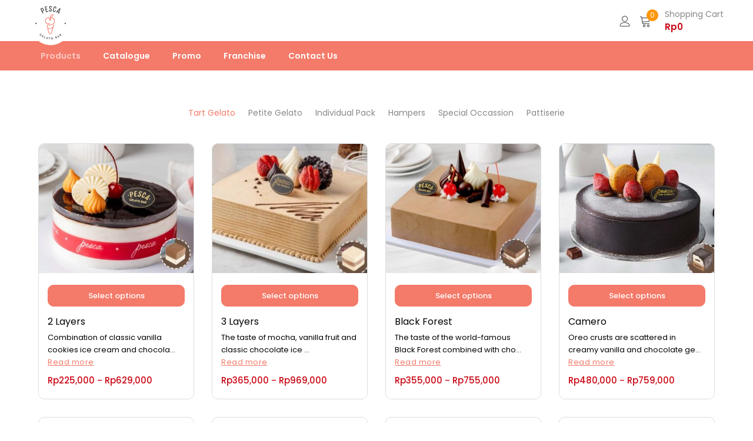

--- FILE ---
content_type: text/html; charset=UTF-8
request_url: https://pescaicecream.com/?add-to-cart=16997
body_size: 525029
content:
<!DOCTYPE html>
<html lang="en-US" class="no-js">
<head>
	<meta charset="UTF-8" />
	<meta name="viewport" content="width=device-width, initial-scale=1" />
	
	<meta property="og:image" content="https://pescaicecream.com/wp-content/uploads/2020/12/thumbnail_site_pesca.jpg">
	<meta property="og:title" content="Form Order Pesca Gelato Bar">
	
	<meta name="mobile-web-app-capable" content="yes">
	<meta name="apple-mobile-web-app-capable" content="yes">
	
	<link rel="profile" href="//gmpg.org/xfn/11" />
	<link rel="stylesheet" href="https://cdnjs.cloudflare.com/ajax/libs/jqueryui/1.12.1/jquery-ui.min.css" />
    <link rel="stylesheet" href="https://cdnjs.cloudflare.com/ajax/libs/jquery-ui-timepicker-addon/1.6.3/jquery-ui-timepicker-addon.min.css" />
	<title>Pesca Ice Cream</title>
<link rel='dns-prefetch' href='//www.google.com' />
<link rel='dns-prefetch' href='//fonts.googleapis.com' />
<link rel='dns-prefetch' href='//s.w.org' />
<link rel="alternate" type="application/rss+xml" title="Pesca Ice Cream &raquo; Feed" href="https://pescaicecream.com/feed/" />
<link rel="alternate" type="application/rss+xml" title="Pesca Ice Cream &raquo; Comments Feed" href="https://pescaicecream.com/comments/feed/" />
		<script type="text/javascript">
			window._wpemojiSettings = {"baseUrl":"https:\/\/s.w.org\/images\/core\/emoji\/13.0.0\/72x72\/","ext":".png","svgUrl":"https:\/\/s.w.org\/images\/core\/emoji\/13.0.0\/svg\/","svgExt":".svg","source":{"concatemoji":"https:\/\/pescaicecream.com\/wp-includes\/js\/wp-emoji-release.min.js?ver=5.5.17"}};
			!function(e,a,t){var n,r,o,i=a.createElement("canvas"),p=i.getContext&&i.getContext("2d");function s(e,t){var a=String.fromCharCode;p.clearRect(0,0,i.width,i.height),p.fillText(a.apply(this,e),0,0);e=i.toDataURL();return p.clearRect(0,0,i.width,i.height),p.fillText(a.apply(this,t),0,0),e===i.toDataURL()}function c(e){var t=a.createElement("script");t.src=e,t.defer=t.type="text/javascript",a.getElementsByTagName("head")[0].appendChild(t)}for(o=Array("flag","emoji"),t.supports={everything:!0,everythingExceptFlag:!0},r=0;r<o.length;r++)t.supports[o[r]]=function(e){if(!p||!p.fillText)return!1;switch(p.textBaseline="top",p.font="600 32px Arial",e){case"flag":return s([127987,65039,8205,9895,65039],[127987,65039,8203,9895,65039])?!1:!s([55356,56826,55356,56819],[55356,56826,8203,55356,56819])&&!s([55356,57332,56128,56423,56128,56418,56128,56421,56128,56430,56128,56423,56128,56447],[55356,57332,8203,56128,56423,8203,56128,56418,8203,56128,56421,8203,56128,56430,8203,56128,56423,8203,56128,56447]);case"emoji":return!s([55357,56424,8205,55356,57212],[55357,56424,8203,55356,57212])}return!1}(o[r]),t.supports.everything=t.supports.everything&&t.supports[o[r]],"flag"!==o[r]&&(t.supports.everythingExceptFlag=t.supports.everythingExceptFlag&&t.supports[o[r]]);t.supports.everythingExceptFlag=t.supports.everythingExceptFlag&&!t.supports.flag,t.DOMReady=!1,t.readyCallback=function(){t.DOMReady=!0},t.supports.everything||(n=function(){t.readyCallback()},a.addEventListener?(a.addEventListener("DOMContentLoaded",n,!1),e.addEventListener("load",n,!1)):(e.attachEvent("onload",n),a.attachEvent("onreadystatechange",function(){"complete"===a.readyState&&t.readyCallback()})),(n=t.source||{}).concatemoji?c(n.concatemoji):n.wpemoji&&n.twemoji&&(c(n.twemoji),c(n.wpemoji)))}(window,document,window._wpemojiSettings);
		</script>
		<style type="text/css">
img.wp-smiley,
img.emoji {
	display: inline !important;
	border: none !important;
	box-shadow: none !important;
	height: 1em !important;
	width: 1em !important;
	margin: 0 .07em !important;
	vertical-align: -0.1em !important;
	background: none !important;
	padding: 0 !important;
}
</style>
	<link rel='stylesheet' id='elementor-frontend-legacy-css'  href='https://pescaicecream.com/wp-content/plugins/elementor/assets/css/frontend-legacy.min.css?ver=3.0.12' type='text/css' media='all' />
<link rel='stylesheet' id='elementor-frontend-css'  href='https://pescaicecream.com/wp-content/plugins/elementor/assets/css/frontend.min.css?ver=3.0.12' type='text/css' media='all' />
<link rel='stylesheet' id='elementor-post-7680-css'  href='https://pescaicecream.com/wp-content/uploads/elementor/css/post-7680.css?ver=1604526428' type='text/css' media='all' />
<link rel='stylesheet' id='font-awesome-5-all-css'  href='https://pescaicecream.com/wp-content/plugins/elementor/assets/lib/font-awesome/css/all.min.css?ver=3.0.12' type='text/css' media='all' />
<link rel='stylesheet' id='font-awesome-4-shim-css'  href='https://pescaicecream.com/wp-content/plugins/elementor/assets/lib/font-awesome/css/v4-shims.min.css?ver=3.0.12' type='text/css' media='all' />
<link rel='stylesheet' id='wp-block-library-css'  href='https://pescaicecream.com/wp-includes/css/dist/block-library/style.min.css?ver=5.5.17' type='text/css' media='all' />
<link rel='stylesheet' id='wc-block-vendors-style-css'  href='https://pescaicecream.com/wp-content/plugins/woocommerce/packages/woocommerce-blocks/build/vendors-style.css?ver=3.6.0' type='text/css' media='all' />
<link rel='stylesheet' id='wc-block-style-css'  href='https://pescaicecream.com/wp-content/plugins/woocommerce/packages/woocommerce-blocks/build/style.css?ver=3.6.0' type='text/css' media='all' />
<link rel='stylesheet' id='contact-form-7-css'  href='https://pescaicecream.com/wp-content/plugins/contact-form-7/includes/css/styles.css?ver=5.3' type='text/css' media='all' />
<link rel='stylesheet' id='woof-css'  href='https://pescaicecream.com/wp-content/plugins/woocommerce-products-filter/css/front.css?ver=2.2.4' type='text/css' media='all' />
<link rel='stylesheet' id='chosen-drop-down-css'  href='https://pescaicecream.com/wp-content/plugins/woocommerce-products-filter/js/chosen/chosen.min.css?ver=2.2.4' type='text/css' media='all' />
<link rel='stylesheet' id='woocommerce-layout-css'  href='https://pescaicecream.com/wp-content/plugins/woocommerce/assets/css/woocommerce-layout.css?ver=4.7.4' type='text/css' media='all' />
<link rel='stylesheet' id='woocommerce-smallscreen-css'  href='https://pescaicecream.com/wp-content/plugins/woocommerce/assets/css/woocommerce-smallscreen.css?ver=4.7.4' type='text/css' media='only screen and (max-width: 768px)' />
<link rel='stylesheet' id='woocommerce-general-css'  href='https://pescaicecream.com/wp-content/plugins/woocommerce/assets/css/woocommerce.css?ver=4.7.4' type='text/css' media='all' />
<style id='woocommerce-inline-inline-css' type='text/css'>
.woocommerce form .form-row .required { visibility: visible; }
</style>
<link rel='stylesheet' id='urna-theme-fonts-css'  href='https://fonts.googleapis.com/css?family=Poppins%3A400%2C500%2C600%2C700&#038;subset=latin%2Clatin-ext&#038;display=swap' type='text/css' media='all' />
<link rel='stylesheet' id='dflip-icons-style-css'  href='https://pescaicecream.com/wp-content/plugins/3d-flipbook-dflip-lite/assets/css/themify-icons.min.css?ver=1.7.35' type='text/css' media='all' />
<link rel='stylesheet' id='dflip-style-css'  href='https://pescaicecream.com/wp-content/plugins/3d-flipbook-dflip-lite/assets/css/dflip.min.css?ver=1.7.35' type='text/css' media='all' />
<link rel='stylesheet' id='elementor-icons-css'  href='https://pescaicecream.com/wp-content/plugins/elementor/assets/lib/eicons/css/elementor-icons.min.css?ver=5.9.1' type='text/css' media='all' />
<link rel='stylesheet' id='elementor-animations-css'  href='https://pescaicecream.com/wp-content/plugins/elementor/assets/lib/animations/animations.min.css?ver=3.0.12' type='text/css' media='all' />
<link rel='stylesheet' id='elementor-post-15016-css'  href='https://pescaicecream.com/wp-content/uploads/elementor/css/post-15016.css?ver=1654239368' type='text/css' media='all' />
<link rel='stylesheet' id='elementor-post-110-css'  href='https://pescaicecream.com/wp-content/uploads/elementor/css/post-110.css?ver=1768211082' type='text/css' media='all' />
<link rel='stylesheet' id='external-plugin-css'  href='https://pescaicecream.com/wp-content/plugins/yith-woocommerce-quick-view-premium/assets/css/style-external.css?ver=1.6.2' type='text/css' media='all' />
<link rel='stylesheet' id='yith-quick-view-css'  href='https://pescaicecream.com/wp-content/plugins/yith-woocommerce-quick-view-premium/assets/css/yith-quick-view.css?ver=1.6.2' type='text/css' media='all' />
<style id='yith-quick-view-inline-css' type='text/css'>
.yith-quick-view.yith-modal .yith-wcqv-main{background:#ffffff;}
			.yith-wcqv-button.inside-thumb span, .yith-wcqv-button.button{color:#ffffff;background:#222222;}
			.yith-wcqv-button.inside-thumb:hover span, .yith-wcqv-button.button:hover{color:#ffffff;background:#ababab;}
			.yith-quick-view-content.woocommerce div.summary h1,.yith-quick-view-content.woocommerce div.summary div[itemprop="description"],.yith-quick-view-content.woocommerce div.summary .product_meta,.yith-quick-view-content.woocommerce div.summary .price,.yith-quick-view-content.woocommerce div.summary .price ins {color: #222222;}
			.yith-quick-view-content.woocommerce div.summary .woocommerce-product-rating .star-rating,.yith-quick-view-content.woocommerce div.summary .woocommerce-product-rating .star-rating:before {color: #f7c104;}
			.yith-quick-view-content.woocommerce div.summary button.button.alt{background: #a46497;color: #ffffff;}
			.yith-quick-view-content.woocommerce div.summary button.button.alt:hover{background: #935386;color: #ffffff;}
			.yith-quick-view-content.woocommerce div.summary .yith-wcqv-view-details{background: #ebe9eb;color: #515151;}
			.yith-quick-view-content.woocommerce div.summary .yith-wcqv-view-details:hover{background: #dad8da;color: #515151;}
			@media (min-width: 481px){.yith-quick-view.yith-modal .yith-quick-view-content div.images{width:50% !important;}
			.yith-quick-view.yith-modal .yith-quick-view-content div.summary{width:50% !important;}}
</style>
<link rel='stylesheet' id='bootstrap-css'  href='https://pescaicecream.com/wp-content/themes/urna/css/bootstrap.css?ver=3.3.7' type='text/css' media='all' />
<link rel='stylesheet' id='urna-template-css'  href='https://pescaicecream.com/wp-content/themes/urna/css/template.css?ver=1.0' type='text/css' media='all' />
<link rel='stylesheet' id='urna-skin-css'  href='https://pescaicecream.com/wp-content/themes/urna/css/skins/organic/type.css?ver=1.0' type='text/css' media='all' />
<link rel='stylesheet' id='urna-style-css'  href='https://pescaicecream.com/wp-content/themes/urna/style.css?ver=1.0' type='text/css' media='all' />
<style id='urna-style-inline-css' type='text/css'>
/* Theme Options Styles *//* Custom Color (skin) *//* check main color *//*color*//*background*/.btn-theme-2:hover,.woocommerce-pagination a.button:hover,.widget_price_filter .price_slider_amount .button:hover,.tbay-addon.tbay-addon-banner .tbay-addon-content .button:hover,.tbay-addon-newsletter input[type="submit"]:hover,.tbay-addon-newsletter button[type="submit"]:hover,.widget-newletter input[type="submit"]:hover,.widget-newletter button[type="submit"]:hover,.post-list .readmore:hover,.post-grid .readmore:hover,.entry-single .entry-description a:hover,.entry-single .author-info .all-post:hover,.post-password-form input[type=submit]:hover,#comments #respond .form-submit input:hover,#reviews #respond .form-submit input:hover,.wpcf7-form .form-horizontal .wpcf7-submit:hover,.page-404 .page-content .backtohome:hover,.woocommerce .yith-wfbt-submit-block .yith-wfbt-submit-button-remove:hover,body table.compare-list .add-to-cart td a.button:hover,body table.compare-list .add-to-cart td a.button + a:hover,input#ywqa-submit-question:hover,div#new-answer-header .ywqa_submit_answer:hover,.woocommerce table.wishlist_table.shop_table .product-add-to-cart .add-cart a:hover,.wishlist_table.mobile .product-add-to-cart .add-cart a:hover,.products-list .product-block .group-buttons > div.add-cart a:hover,.top-cart .tbay-dropdown-cart ul.cart_empty a.wc-continue:hover,.top-cart .cart_list.woocommerce-mini-cart + .woocommerce-mini-cart__total + .woocommerce-mini-cart__buttons a.checkout:hover,.top-cart .group-button p.buttons a.button.checkout:hover,.woocommerce button.button[name="track"]:hover,.singular-shop div.product .single_add_to_cart_button:hover,#sticky-menu-bar #sticky-custom-add-to-cart:hover,.mobile-btn-cart-click #tbay-click-addtocart:hover,.cart_totals .wc-proceed-to-checkout a.checkout-button:hover,.coupon .box input[type=submit]:hover,.woocommerce form.login > p.last .button:hover,.woocommerce form.register > p.last .button:hover,.woocommerce-order-received .order-again a:hover,.woocommerce form.checkout_coupon > p.form-row-last .button:hover,.woocommerce-checkout-payment .place-order button.button.alt:hover,#custom-register input.submit_button:hover,#custom-login input.submit_button:hover,input[type="submit"].dokan-btn:hover,.dokan-btn-theme:hover,.dokan-btn-success:hover,.dokan-dashboard .wpuf-form-add.wpuf-style ul.wpuf-form .wpuf-submit input[type=submit]:hover,#dokan-seller-listing-wrap .store-footer > a:hover,.dokan-orders-content #dokan-order-status-form a.dokan-cancel-status:hover,.wcmp_regi_main .register .button:hover,#report_abuse_form button.submit-report-abuse:hover,.vendor_sidebar .widget_wcmp_quick_info #respond input#submit:hover,#wcmp-store-conatiner .wcmp-store-locator-wrap .wcmp-store-map-pagination .vendor_sort input[type="submit"]:hover,#wcmp-store-conatiner .wcmp-store-map-filter input[type="submit"]:hover,#wcfm-main-contentainer .wcfm-membership-wrapper input[type="submit"]:hover,#wcfm-main-contentainer .wcfm_form_simple_submit_wrapper .wcfm_submit_button:hover,.wcfm_popup_wrapper .wcfm_popup_button:hover,#wcfmmp-store #reviews .add_review button:hover,.form-row input[name="apply_for_vendor_submit"]:hover,form.wcv-form .wcv-button[type="submit"]:hover,.dashboard .wcv-dashboard-navigation ~ form input[type="submit"]:hover,.shop_settings input[name="vendor_application_submit"]:hover,form[name="export_orders"] input:hover,.wcvendors-pro-dashboard-wrapper input#update_button:hover,.wcvendors-pro-dashboard-wrapper .wcv-search-form .wcv-button:hover,.wcv-form .control-group .control > input.wcv-button:hover:not(#clear_button),table.wcvendors-table-order .wcv-shade.wcv-fade .order_note_form input[type="submit"]:hover,table.wcvendors-table-order form #tracking_number_save_button:hover,form#wcv-store-settings input#store_save_button:hover,.wcv_store_search form input[type="submit"]:hover,.wcv_vendor_search form input[type="submit"]:hover,.wpmc-steps-wrapper ~ .wpmc-nav-wrapper button[type="button"]:hover,.btn-theme-2:focus,.woocommerce-pagination a.button:focus,.widget_price_filter .price_slider_amount .button:focus,.tbay-addon.tbay-addon-banner .tbay-addon-content .button:focus,.tbay-addon-newsletter input[type="submit"]:focus,.tbay-addon-newsletter button[type="submit"]:focus,.widget-newletter input[type="submit"]:focus,.widget-newletter button[type="submit"]:focus,.post-list .readmore:focus,.post-grid .readmore:focus,.entry-single .entry-description a:focus,.entry-single .author-info .all-post:focus,.post-password-form input[type=submit]:focus,#comments #respond .form-submit input:focus,#reviews #respond .form-submit input:focus,.wpcf7-form .form-horizontal .wpcf7-submit:focus,.page-404 .page-content .backtohome:focus,.woocommerce .yith-wfbt-submit-block .yith-wfbt-submit-button-remove:focus,body table.compare-list .add-to-cart td a.button:focus,body table.compare-list .add-to-cart td a.button + a:focus,input#ywqa-submit-question:focus,div#new-answer-header .ywqa_submit_answer:focus,.woocommerce table.wishlist_table.shop_table .product-add-to-cart .add-cart a:focus,.wishlist_table.mobile .product-add-to-cart .add-cart a:focus,.products-list .product-block .group-buttons > div.add-cart a:focus,.top-cart .tbay-dropdown-cart ul.cart_empty a.wc-continue:focus,.top-cart .cart_list.woocommerce-mini-cart + .woocommerce-mini-cart__total + .woocommerce-mini-cart__buttons a.checkout:focus,.top-cart .group-button p.buttons a.button.checkout:focus,.woocommerce button.button[name="track"]:focus,.singular-shop div.product .single_add_to_cart_button:focus,#sticky-menu-bar #sticky-custom-add-to-cart:focus,.mobile-btn-cart-click #tbay-click-addtocart:focus,.cart_totals .wc-proceed-to-checkout a.checkout-button:focus,.coupon .box input[type=submit]:focus,.woocommerce form.login > p.last .button:focus,.woocommerce form.register > p.last .button:focus,.woocommerce-order-received .order-again a:focus,.woocommerce form.checkout_coupon > p.form-row-last .button:focus,.woocommerce-checkout-payment .place-order button.button.alt:focus,#custom-register input.submit_button:focus,#custom-login input.submit_button:focus,input[type="submit"].dokan-btn:focus,.dokan-btn-theme:focus,.dokan-btn-success:focus,.dokan-dashboard .wpuf-form-add.wpuf-style ul.wpuf-form .wpuf-submit input[type=submit]:focus,#dokan-seller-listing-wrap .store-footer > a:focus,.dokan-orders-content #dokan-order-status-form a.dokan-cancel-status:focus,.wcmp_regi_main .register .button:focus,#report_abuse_form button.submit-report-abuse:focus,.vendor_sidebar .widget_wcmp_quick_info #respond input#submit:focus,#wcmp-store-conatiner .wcmp-store-locator-wrap .wcmp-store-map-pagination .vendor_sort input[type="submit"]:focus,#wcmp-store-conatiner .wcmp-store-map-filter input[type="submit"]:focus,#wcfm-main-contentainer .wcfm-membership-wrapper input[type="submit"]:focus,#wcfm-main-contentainer .wcfm_form_simple_submit_wrapper .wcfm_submit_button:focus,.wcfm_popup_wrapper .wcfm_popup_button:focus,#wcfmmp-store #reviews .add_review button:focus,.form-row input[name="apply_for_vendor_submit"]:focus,form.wcv-form .wcv-button[type="submit"]:focus,.dashboard .wcv-dashboard-navigation ~ form input[type="submit"]:focus,.shop_settings input[name="vendor_application_submit"]:focus,form[name="export_orders"] input:focus,.wcvendors-pro-dashboard-wrapper input#update_button:focus,.wcvendors-pro-dashboard-wrapper .wcv-search-form .wcv-button:focus,.wcv-form .control-group .control > input.wcv-button:focus:not(#clear_button),table.wcvendors-table-order .wcv-shade.wcv-fade .order_note_form input[type="submit"]:focus,table.wcvendors-table-order form #tracking_number_save_button:focus,form#wcv-store-settings input#store_save_button:focus,.wcv_store_search form input[type="submit"]:focus,.wcv_vendor_search form input[type="submit"]:focus,.wpmc-steps-wrapper ~ .wpmc-nav-wrapper button[type="button"]:focus,.btn-theme-2:active:hover,.woocommerce-pagination a.button:active:hover,.widget_price_filter .price_slider_amount .button:active:hover,.tbay-addon.tbay-addon-banner .tbay-addon-content .button:active:hover,.tbay-addon-newsletter input[type="submit"]:active:hover,.tbay-addon-newsletter button[type="submit"]:active:hover,.widget-newletter input[type="submit"]:active:hover,.widget-newletter button[type="submit"]:active:hover,.post-list .readmore:active:hover,.post-grid .readmore:active:hover,.entry-single .entry-description a:active:hover,.entry-single .author-info .all-post:active:hover,.post-password-form input[type=submit]:active:hover,#comments #respond .form-submit input:active:hover,#reviews #respond .form-submit input:active:hover,.wpcf7-form .form-horizontal .wpcf7-submit:active:hover,.page-404 .page-content .backtohome:active:hover,.woocommerce .yith-wfbt-submit-block .yith-wfbt-submit-button-remove:active:hover,body table.compare-list .add-to-cart td a.button:active:hover,body table.compare-list .add-to-cart td a.button + a:active:hover,input#ywqa-submit-question:active:hover,div#new-answer-header .ywqa_submit_answer:active:hover,.woocommerce table.wishlist_table.shop_table .product-add-to-cart .add-cart a:active:hover,.wishlist_table.mobile .product-add-to-cart .add-cart a:active:hover,.products-list .product-block .group-buttons > div.add-cart a:active:hover,.top-cart .tbay-dropdown-cart ul.cart_empty a.wc-continue:active:hover,.top-cart .cart_list.woocommerce-mini-cart + .woocommerce-mini-cart__total + .woocommerce-mini-cart__buttons a.checkout:active:hover,.top-cart .group-button p.buttons a.button.checkout:active:hover,.woocommerce button.button[name="track"]:active:hover,.singular-shop div.product .single_add_to_cart_button:active:hover,#sticky-menu-bar #sticky-custom-add-to-cart:active:hover,.mobile-btn-cart-click #tbay-click-addtocart:active:hover,.cart_totals .wc-proceed-to-checkout a.checkout-button:active:hover,.coupon .box input[type=submit]:active:hover,.woocommerce form.login > p.last .button:active:hover,.woocommerce form.register > p.last .button:active:hover,.woocommerce-order-received .order-again a:active:hover,.woocommerce form.checkout_coupon > p.form-row-last .button:active:hover,.woocommerce-checkout-payment .place-order button.button.alt:active:hover,#custom-register input.submit_button:active:hover,#custom-login input.submit_button:active:hover,input[type="submit"].dokan-btn:active:hover,.dokan-btn-theme:active:hover,.dokan-btn-success:active:hover,.dokan-dashboard .wpuf-form-add.wpuf-style ul.wpuf-form .wpuf-submit input[type=submit]:active:hover,#dokan-seller-listing-wrap .store-footer > a:active:hover,.dokan-orders-content #dokan-order-status-form a.dokan-cancel-status:active:hover,.wcmp_regi_main .register .button:active:hover,#report_abuse_form button.submit-report-abuse:active:hover,.vendor_sidebar .widget_wcmp_quick_info #respond input#submit:active:hover,#wcmp-store-conatiner .wcmp-store-locator-wrap .wcmp-store-map-pagination .vendor_sort input[type="submit"]:active:hover,#wcmp-store-conatiner .wcmp-store-map-filter input[type="submit"]:active:hover,#wcfm-main-contentainer .wcfm-membership-wrapper input[type="submit"]:active:hover,#wcfm-main-contentainer .wcfm_form_simple_submit_wrapper .wcfm_submit_button:active:hover,.wcfm_popup_wrapper .wcfm_popup_button:active:hover,#wcfmmp-store #reviews .add_review button:active:hover,.form-row input[name="apply_for_vendor_submit"]:active:hover,form.wcv-form .wcv-button[type="submit"]:active:hover,.dashboard .wcv-dashboard-navigation ~ form input[type="submit"]:active:hover,.shop_settings input[name="vendor_application_submit"]:active:hover,form[name="export_orders"] input:active:hover,.wcvendors-pro-dashboard-wrapper input#update_button:active:hover,.wcvendors-pro-dashboard-wrapper .wcv-search-form .wcv-button:active:hover,.wcv-form .control-group .control > input.wcv-button:active:hover:not(#clear_button),table.wcvendors-table-order .wcv-shade.wcv-fade .order_note_form input[type="submit"]:active:hover,table.wcvendors-table-order form #tracking_number_save_button:active:hover,form#wcv-store-settings input#store_save_button:active:hover,.wcv_store_search form input[type="submit"]:active:hover,.wcv_vendor_search form input[type="submit"]:active:hover,.wpmc-steps-wrapper ~ .wpmc-nav-wrapper button[type="button"]:active:hover,.product-block.v15.product-quantity-mode .group-add-cart .add-cart:hover , .mobile-btn-cart-click #tbay-click-addtocart:hover {background: #db6d5e;border-color: #db6d5e;}/**Fix theme color important**/.product-block .wcfmmp_sold_by_wrapper a:hover,.product-block .wcfmmp_sold_by_wrapper a:focus {color: #f47a69 !important;}.site-header .logo img {max-width: 235px;}.site-header .logo img {}/*Tablet*/@media (max-width: 1199px)  and (min-width: 768px) {/*color*/.tbay-search-mobile .sumo_product_cat .optWrapper .options li.opt.selected,.tbay-search-mobile .sumo_category .optWrapper .options li.opt.selected,#custom-login-wrapper .modal-content .modal-body .nav-tabs li.active a,.active-search-mobile .tbay-search-mobile .count,#tbay-mobile-menu-navbar.search-mobile-focus .tbay-search-mobile .count,.image-mains .show-mobile > div .yith-wcwl-wishlistexistsbrowse.show i {color: #f47a69;}/*background*/.tbay-search-mobile .form-group .input-group .button-group .button-search.icon {background-color: #f47a69;}/*Border*/.tbay-search-mobile .sumo_product_cat .optWrapper .options li.opt.selected,.tbay-search-mobile .sumo_category .optWrapper .options li.opt.selected,.tbay-search-mobile .sumo_product_cat .optWrapper .options li.opt:last-child.selected,.tbay-search-mobile .sumo_category .optWrapper .options li.opt:last-child.selected {border-color: #f47a69;}}/*Mobile*/@media (max-width: 767px) {/*color*/.footer-device-mobile > * a:hover,.footer-device-mobile > *.active a,.footer-device-mobile > *.active a i , body.woocommerce-wishlist .footer-device-mobile > .device-wishlist a,body.woocommerce-wishlist .footer-device-mobile > .device-wishlist a i,.products-list .product-block .group-buttons > div + div.button-wishlist .yith-wcwl-add-to-wishlist.exists a,.product-block .button-wishlist.shown-mobile > div .yith-wcwl-wishlistaddedbrowse a,.product-block .button-wishlist.shown-mobile > div .yith-wcwl-wishlistexistsbrowse a,.woocommerce table.shop_table.my_account_orders > tbody > tr > td .woocommerce-Price-amount,.woocommerce table.shop_table.dokan-rma-order-item-table > tbody > tr > td .woocommerce-Price-amount,.tbay-search-mobile .sumo_product_cat .optWrapper .options li.opt.selected,.tbay-search-mobile .sumo_category .optWrapper .options li.opt.selected,#custom-login-wrapper .modal-content .modal-body .nav-tabs li.active a,.active-search-mobile .tbay-search-mobile .count,#tbay-mobile-menu-navbar.search-mobile-focus .tbay-search-mobile .count,.image-mains .show-mobile > div .yith-wcwl-wishlistexistsbrowse.show i {color: #f47a69;}/*background*/.topbar-device-mobile .top-cart a.wc-continue,.tbay-show-cart-mobile .product-block div.add-cart a,.tbay-addon-newsletter .input-group-btn input,.tbay-search-mobile .form-group .input-group .button-group .button-search.icon {background-color: #f47a69;}/*Border*/.topbar-device-mobile .top-cart a.wc-continue,.tbay-search-mobile .sumo_product_cat .optWrapper .options li.opt.selected,.tbay-search-mobile .sumo_category .optWrapper .options li.opt.selected,.tbay-search-mobile .sumo_product_cat .optWrapper .options li.opt:last-child.selected,.tbay-search-mobile .sumo_category .optWrapper .options li.opt:last-child.selected {border-color: #f47a69;}}/*No edit code customize*/@media (max-width: 1199px)  and (min-width: 768px) {/*color*/.footer-device-mobile > * a:hover,.footer-device-mobile > *.active a,.footer-device-mobile > *.active a i , body.woocommerce-wishlist .footer-device-mobile > .device-wishlist a,body.woocommerce-wishlist .footer-device-mobile > .device-wishlist a i,.vc_tta-container .vc_tta-panel.vc_active .vc_tta-panel-title > a span,.cart_totals table .order-total .woocs_special_price_code {color: #f47a69;}/*background*/.topbar-device-mobile .top-cart a.wc-continue,.tbay-addon-newletter .input-group-btn input {background-color: #f47a69;}/*Border*/.topbar-device-mobile .top-cart a.wc-continue {border-color: #f47a69;}}@media (max-width: 1199px) {/* Limit logo image height for mobile according to mobile header height */.mobile-logo a img {max-width: 50px;}.mobile-logo a img {}}.woocommerce .product span.onsale > span,.image-mains span.onsale .saled,.image-mains span.onsale .featured {}/* Custom CSS */.site-header .logo img {max-height: 44px;}
</style>
<link rel='stylesheet' id='font-awesome-css'  href='https://pescaicecream.com/wp-content/plugins/elementor/assets/lib/font-awesome/css/font-awesome.min.css?ver=4.7.0' type='text/css' media='all' />
<style id='font-awesome-inline-css' type='text/css'>
[data-font="FontAwesome"]:before {font-family: 'FontAwesome' !important;content: attr(data-icon) !important;speak: none !important;font-weight: normal !important;font-variant: normal !important;text-transform: none !important;line-height: 1 !important;font-style: normal !important;-webkit-font-smoothing: antialiased !important;-moz-osx-font-smoothing: grayscale !important;}
</style>
<link rel='stylesheet' id='font-tbay-css'  href='https://pescaicecream.com/wp-content/themes/urna/css/font-tbay-custom.css?ver=1.0.0' type='text/css' media='all' />
<link rel='stylesheet' id='simple-line-icons-css'  href='https://pescaicecream.com/wp-content/themes/urna/css/simple-line-icons.css?ver=2.4.0' type='text/css' media='all' />
<link rel='stylesheet' id='linearicons-css'  href='https://pescaicecream.com/wp-content/themes/urna/css/linearicons.css?ver=1.0.0' type='text/css' media='all' />
<link rel='stylesheet' id='material-design-iconic-font-css'  href='https://pescaicecream.com/wp-content/themes/urna/css/material-design-iconic-font.css?ver=1.0.0' type='text/css' media='all' />
<link rel='stylesheet' id='animate-css-css'  href='https://pescaicecream.com/wp-content/themes/urna/css/animate.css?ver=3.5.0' type='text/css' media='all' />
<link rel='stylesheet' id='jquery-treeview-css'  href='https://pescaicecream.com/wp-content/themes/urna/css/jquery.treeview.css?ver=1.0.0' type='text/css' media='all' />
<link rel='stylesheet' id='magnific-popup-css'  href='https://pescaicecream.com/wp-content/themes/urna/css/magnific-popup.css?ver=1.0.0' type='text/css' media='all' />
<link rel='stylesheet' id='urna-child-style-css'  href='https://pescaicecream.com/wp-content/themes/urna-child/style.css?ver=1.0' type='text/css' media='all' />
<link rel='stylesheet' id='google-fonts-1-css'  href='https://fonts.googleapis.com/css?family=Roboto%3A100%2C100italic%2C200%2C200italic%2C300%2C300italic%2C400%2C400italic%2C500%2C500italic%2C600%2C600italic%2C700%2C700italic%2C800%2C800italic%2C900%2C900italic%7CRoboto+Slab%3A100%2C100italic%2C200%2C200italic%2C300%2C300italic%2C400%2C400italic%2C500%2C500italic%2C600%2C600italic%2C700%2C700italic%2C800%2C800italic%2C900%2C900italic&#038;ver=5.5.17' type='text/css' media='all' />
<script type='text/javascript' src='https://pescaicecream.com/wp-includes/js/jquery/jquery.js?ver=1.12.4-wp' id='jquery-core-js'></script>
<script type='text/javascript' src='https://pescaicecream.com/wp-content/plugins/elementor/assets/lib/font-awesome/js/v4-shims.min.js?ver=3.0.12' id='font-awesome-4-shim-js'></script>
<link rel="https://api.w.org/" href="https://pescaicecream.com/wp-json/" /><link rel="alternate" type="application/json" href="https://pescaicecream.com/wp-json/wp/v2/pages/110" /><link rel="EditURI" type="application/rsd+xml" title="RSD" href="https://pescaicecream.com/xmlrpc.php?rsd" />
<link rel="wlwmanifest" type="application/wlwmanifest+xml" href="https://pescaicecream.com/wp-includes/wlwmanifest.xml" /> 
<meta name="generator" content="WordPress 5.5.17" />
<meta name="generator" content="WooCommerce 4.7.4" />
<link rel="canonical" href="https://pescaicecream.com/" />
<link rel='shortlink' href='https://pescaicecream.com/' />
<link rel="alternate" type="application/json+oembed" href="https://pescaicecream.com/wp-json/oembed/1.0/embed?url=https%3A%2F%2Fpescaicecream.com%2F" />
<link rel="alternate" type="text/xml+oembed" href="https://pescaicecream.com/wp-json/oembed/1.0/embed?url=https%3A%2F%2Fpescaicecream.com%2F&#038;format=xml" />
<meta name="framework" content="Redux 4.1.23" />	<noscript><style>.woocommerce-product-gallery{ opacity: 1 !important; }</style></noscript>
	<script data-cfasync="false"> var dFlipLocation = "https://pescaicecream.com/wp-content/plugins/3d-flipbook-dflip-lite/assets/"; var dFlipWPGlobal = {"text":{"toggleSound":"Turn on\/off Sound","toggleThumbnails":"Toggle Thumbnails","toggleOutline":"Toggle Outline\/Bookmark","previousPage":"Previous Page","nextPage":"Next Page","toggleFullscreen":"Toggle Fullscreen","zoomIn":"Zoom In","zoomOut":"Zoom Out","toggleHelp":"Toggle Help","singlePageMode":"Single Page Mode","doublePageMode":"Double Page Mode","downloadPDFFile":"Download PDF File","gotoFirstPage":"Goto First Page","gotoLastPage":"Goto Last Page","share":"Share","mailSubject":"I wanted you to see this FlipBook","mailBody":"Check out this site {{url}}","loading":"DearFlip: Loading "},"moreControls":"download,pageMode,startPage,endPage,sound","hideControls":"","scrollWheel":"true","backgroundColor":"#777","backgroundImage":"","height":"auto","paddingLeft":"20","paddingRight":"20","controlsPosition":"bottom","duration":800,"soundEnable":"true","enableDownload":"true","enableAnnotation":"false","enableAnalytics":"false","webgl":"true","hard":"none","maxTextureSize":"1600","rangeChunkSize":"524288","zoomRatio":1.5,"stiffness":3,"pageMode":"0","singlePageMode":"0","pageSize":"0","autoPlay":"false","autoPlayDuration":5000,"autoPlayStart":"false","linkTarget":"2","sharePrefix":"dearflip-"};</script><style type="text/css">.recentcomments a{display:inline !important;padding:0 !important;margin:0 !important;}</style>		<style type="text/css" id="wp-custom-css">
			/* Display None */
#tm-epo-field-11033-1 {
	display: none !important;
}

.tm-epo-variation-section {
	display: none !important;
}

.grecaptcha-badge {
	opacity: 0 !important;
	z-index: -999 !important;
}

.c_confirm {
	margin-bottom: 70px;
}
.c_confirm .wa {
	color: #ffffff !important;
	font-size: 14px;
	font-weight: 500;
	text-align: center;
	text-transform: uppercase;
	line-height: 1em;
	background-color: #0cc043;
	border-style: solid;
	border-width: 3px 3px 3px 3px;
	border-color: #0cc043;
	border-radius: 10px 10px 10px 10px;
	padding: 8px 20px 9px 20px;
}
.c_confirm p:first-child {
	margin-bottom: 25px;
}


/* Menu FullScreen */
.page-id-13396 #tbay-header, #tbay-customize-header, .page-id-13396 footer, .page-id-13396 .topbar-device-mobile, .page-id-13396 .footer-device-mobile,

.page-id-13638 #tbay-header, .page-id-13638 footer, .page-id-13638 .topbar-device-mobile, .page-id-13638 .footer-device-mobile,

.single-tv #tbay-header, .single-tv footer, .single-tv .topbar-device-mobile, .single-tv .footer-device-mobile,

.page-id-13638 .slick-arrow, .single-tv .slick-arrow{
	display: none !important;
}


body.page-id-13396, body.page-id-13638, .single-tv {
	background-color: #279a86 !important;
}

.main-slider iframe {
	width: 100% !important;
	height: 100vh !important;
	display: block !important;
}

.page-id-13638 .slick-slide, .single-tv .slick-slide {
	margin: 0 !important;
}

.page-id-13638 .slick-slide img, .single-tv .slick-slide img {
	width: 100% !important;
	height: 100vh !important;
	object-fit: contain;
}

.page-id-13396 .container, .page-id-13638 .container, .single-tv .container {
	width: 100% !important;
}
body.page-id-13396 #main-container, body.page-id-13396 .wrapper-container,

body.page-id-13638 #main-container, body.page-id-13638 .wrapper-container,

body.single-tv #main-container, body.single-tv .wrapper-container{
	margin: 0 !important;
	padding: 0 !important;
}
.page-id-13396 .df-floating .df-ui-controls, .single-tv .df-floating .df-ui-controls {
	bottom: 0 !important;
}

body.page-id-13396 .df-book-shadow {
	-webkit-box-shadow: none !important;
	-moz-box-shadow: none !important;
	-ms-box-shadow: none !important;
	box-shadow: none !important;
}




@media only screen and (max-width: 767px) {
	.df-container.df-floating>.df-ui-prev, .df-container.df-floating>.df-ui-next {
		display: none !important;
	}
	
	.df-book-stage, .df-3dcanvas {
		top: 50% !important;
		-ms-transform: translateY(-50%) !important;
		transform: translateY(-50%) !important;
		height: 100% !important;
		margin: 0 !important;
		margin-top: 23% !important;
		padding: 0 !important;
	}
	.df-3dcanvas {
		margin-top: 5% !important;
	}
	.df-lite.df-container {
		margin-top: 5% !important;
	}
	
}

@media (min-width: 992px) {
	
	.tbay-addon-products .has-title ul, .tbay-addon-categoriestabs .has-title ul {
		-webkit-box-flex: unset !important;
		-moz-box-flex: unset !important;
		-webkit-flex: none !important;
		-ms-flex: unset !important;
		flex: none !important;
		max-width: 80% !important;
		overflow-x: hidden !important;
		white-space: normal !important;
	}
	
}

.df-container.df-loading:after, .df-container.df-loading:before {
	display: none;
}		</style>
		<style id="urna_tbay_theme_options-dynamic-css" title="dynamic-css" class="redux-options-output">.btn-link:hover,.btn-link:focus , .color,a:hover,a:focus,.pagination a:hover,.tbay-pagination a:hover,.woocommerce-pagination a:hover , .wpb_text_column a,.has-after:hover,.post .entry-category.type-2 a:hover,.entry-meta-list .entry-author a:hover,.entry-single .entry-category a:hover,.woocommerce form.login .lost_password a:hover,.woocommerce form.register .lost_password a:hover,.woocommerce form.register .wcfmmp_become_vendor_link a:hover,button.btn-close:hover,.widget_urna_popup_newsletter .popup-content > a:hover,.top-cart .offcanvas-close:hover,.new-input + span:before,.woof_container input[type=checkbox]:not(.woof_color_term) + span:before,form.checkout input[type=radio] + span:before,form.checkout input[type=checkbox] + span:before,.woocommerce-account input[type=radio] + span:before,.woocommerce-account input[type=checkbox] + span:before,.woocommerce form .form-row .woocommerce-form__input + span:before,#custom-login-wrapper #cus-rememberme + span:before,.new-input + label:before,.woof_container input[type=checkbox]:not(.woof_color_term) + label:before,form.checkout input[type=radio] + label:before,form.checkout input[type=checkbox] + label:before,.woocommerce-account input[type=radio] + label:before,.woocommerce-account input[type=checkbox] + label:before,.woocommerce form .form-row .woocommerce-form__input + label:before,#custom-login-wrapper #cus-rememberme + label:before,.autocomplete-suggestions > div.view-all-products:hover,#tbay-search-form-canvas .sidebar-canvas-search .sidebar-content .button-group .button-search i:hover,#tbay-search-form-canvas .sidebar-canvas-search .sidebar-content .select-category .optWrapper .options li:hover,#tbay-search-form-canvas .sidebar-canvas-search .sidebar-content .autocomplete-suggestions .autocomplete-suggestion .product-title:hover,#tbay-search-form-canvas .sidebar-content button:hover,#tbay-search-form-canvas.v2 button:hover,#tbay-search-form-canvas.v2 button:hover i,#tbay-search-form-canvas.v2 .sidebar-canvas-search .sidebar-content .select-category .optWrapper .options li:hover label , #tbay-search-form-canvas.v2 .autocomplete-suggestions > div .suggestion-group:hover .suggestion-title,#tbay-header .topbar-mobile .btn:hover,#tbay-header .topbar-mobile .btn:focus,#tbay-customize-header .topbar-mobile .btn:hover,#tbay-customize-header .topbar-mobile .btn:focus,.tbay-login .account-menu ul li a:hover,.tbay-custom-language li:hover .select-button,.tbay-custom-language li:hover .select-button:after,.tbay-custom-language .select-button:hover:after,.tbay-footer .menu li > a:hover,.tbay-footer ul.menu li.active a,.contact-info a:hover,.copyright a,.navbar-nav > li > ul.dropdown-menu li:hover > a,.navbar-nav > li > ul.dropdown-menu li:focus > a,.navbar-nav > li > ul.dropdown-menu li.active > a,.navbar-nav > li > .sub-menu li:hover > a,.navbar-nav > li > .sub-menu li:focus > a,.navbar-nav > li > .sub-menu li.active > a,.navbar-nav .dropdown-menu > li:hover > a,.navbar-nav .dropdown-menu > li.active > a,.navbar-nav .sub-menu > li:hover > a,.navbar-nav .sub-menu > li.active > a,.navbar-nav .dropdown-menu > li > a:hover,.navbar-nav .sub-menu > li > a:hover,.navbar-nav .dropdown-menu .tbay-addon ul:not(.entry-meta-list) li > a:hover,.navbar-nav .sub-menu .tbay-addon ul:not(.entry-meta-list) li > a:hover,.navbar-nav .dropdown-menu .tbay-addon ul:not(.entry-meta-list) li.active a,.navbar-nav .sub-menu .tbay-addon ul:not(.entry-meta-list) li.active a,.navbar-offcanvas .navbar-nav > li.open > a:hover,.navbar-offcanvas .navbar-nav > li.open > a:focus,.navbar-offcanvas .navbar-nav > li.open > a,.navbar-offcanvas .navbar-nav > li.active > a:hover,.navbar-offcanvas .navbar-nav > li.active > a:focus,.navbar-offcanvas .navbar-nav > li.active > a,.navbar-offcanvas .navbar-nav > li:hover > a:hover,.navbar-offcanvas .navbar-nav > li:hover > a:focus,.navbar-offcanvas .navbar-nav > li:hover > a,.navbar-offcanvas .navbar-nav > li.collapsable > a:hover,.navbar-offcanvas .navbar-nav > li.collapsable > a:focus,.navbar-offcanvas .navbar-nav > li.collapsable > a,.navbar-offcanvas .navbar-nav > li.open .hitarea:after,.navbar-offcanvas .navbar-nav > li.active .hitarea:after,.navbar-offcanvas .navbar-nav > li:hover .hitarea:after,.navbar-offcanvas .navbar-nav > li.collapsable .hitarea:after,.navbar-offcanvas .dropdown-menu > li.active > a,.navbar-offcanvas .dropdown-menu > li > a:hover,.navbar-offcanvas .dropdown-menu > li > a:focus,.treeview li.expandable > .hitarea:hover::after,.treeview li.collapsable > .hitarea:hover::after,.tbay-vertical li a.selected,.tbay-vertical li a:hover,.tbay-vertical li a.selected i,.tbay-vertical li a:hover i,.tbay-vertical .tbay-addon-nav-menu li a:hover,body:not(.tbay-body-default) .widget.yith-woocompare-widget a.compare:hover,body:not(.tbay-body-default) .widget_search .btn:hover i,body:not(.tbay-body-default) .widget_recent_entries > ul li a,body:not(.tbay-body-default) .widget_product_categories .product-categories a:hover,body:not(.tbay-body-default) .widget_product_categories ul a:hover,body:not(.tbay-body-default) .widget_categories .product-categories a:hover,body:not(.tbay-body-default) .widget_categories ul a:hover,body:not(.tbay-body-default) .widget_product_categories .product-categories .current-cat > a,body:not(.tbay-body-default) .widget_product_categories ul .current-cat > a,body:not(.tbay-body-default) .widget_categories .product-categories .current-cat > a,body:not(.tbay-body-default) .widget_categories ul .current-cat > a,.woof_list_label li .woof_label_term:hover,.woof_list_label li .woof_label_term.checked,ul.woof_list li .hover,ul.woof_list label.woof_radio_label_selected,ul.woof_list label:hover,ul.woof_list.woof_list_checkbox li label:hover,ul.woof_list.woof_list_checkbox li label.woof_checkbox_label_selected,.tagcloud a:hover,ul.list-tags li a:hover,.show-all:hover,.widget_pages > ul li.current-cat a,.widget_meta > ul li.current-cat a,.widget_archive > ul li.current-cat a,.widget_pages > ul li a:hover,.widget_meta > ul li a:hover,.widget_archive > ul li a:hover,.widget_urna_popup_newsletter .popup-content > span:hover , .wpml-ls-legacy-dropdown a:hover, .wpml-ls-legacy-dropdown a:focus, .wpml-ls-legacy-dropdown .wpml-ls-current-language:hover > a,.tbay-breadscrumb .breadcrumb li a:hover,.tbay-breadscrumb .product-nav-icon .img-link:hover,.urna-back-btn:hover , div[class^=wp-block-] a,figure[class^=wp-block-] a,ul[class^=wp-block-] a, .tbay-body-default .main-page a, .tbay-body-default .entry-single a , div[class^=wp-block-] a:active,figure[class^=wp-block-] a:active,ul[class^=wp-block-] a:active,.tbay-body-default .main-page a:active,div[class^=wp-block-] a:hover,figure[class^=wp-block-] a:hover,ul[class^=wp-block-] a:hover,.tbay-body-default .main-page a:hover,.product-block.v1 .group-buttons > div.button-wishlist .yith-wcwl-add-to-wishlist > div.yith-wcwl-add-button a.delete_item,.product-block.v1 .group-buttons > div a.added,.product-block.v1 .group-buttons .yith-wcwl-wishlistexistsbrowse a,.product-block.v1 .group-buttons .yith-wcwl-wishlistaddedbrowse a,.product-block.v2 .group-buttons .yith-wcwl-wishlistexistsbrowse a,.product-block.v2 .group-buttons .yith-wcwl-wishlistaddedbrowse a,.product-block.v2 .yith-compare a.added,.product-block.v3 .group-buttons > div.button-wishlist .yith-wcwl-add-to-wishlist > div.yith-wcwl-add-button a.delete_item,.product-block.v3 .group-buttons > div a.added,.product-block.v3 .group-buttons .yith-wcwl-wishlistexistsbrowse a,.product-block.v3 .group-buttons .yith-wcwl-wishlistaddedbrowse a,.product-block.v4 .add-cart a,.product-block.v4 .add-cart a.added + a.added_to_cart:hover,.product-block.v4 .group-buttons > div.button-wishlist .yith-wcwl-add-to-wishlist > div.yith-wcwl-add-button a.delete_item,.product-block.v4 .group-buttons .yith-wcwl-wishlistexistsbrowse a,.product-block.v4 .group-buttons .yith-wcwl-wishlistaddedbrowse a,.product-block.v4 .yith-compare a.added,.product-block.v5 .group-buttons > div.button-wishlist .yith-wcwl-add-to-wishlist > div.yith-wcwl-add-button a.delete_item,.product-block.v5 .group-buttons .yith-wcwl-wishlistexistsbrowse a,.product-block.v5 .group-buttons .yith-wcwl-wishlistaddedbrowse a,.product-block.v5 .add-cart a.added + a.added_to_cart,.product-block.v5 .yith-compare a.added,.product-block.v5 .tbay-product-slider-gallery .slick-arrow:hover,.product-block.v6 .group-buttons > div.button-wishlist .yith-wcwl-add-to-wishlist > div.yith-wcwl-add-button a.delete_item,.product-block.v6 .group-buttons .yith-wcwl-wishlistexistsbrowse a,.product-block.v6 .group-buttons .yith-wcwl-wishlistaddedbrowse a,.product-block.v6 .yith-compare a.added,.product-block.v6 .tbay-product-slider-gallery .slick-arrow:hover,.product-block.v7 .group-buttons > div.button-wishlist .yith-wcwl-add-to-wishlist > div.yith-wcwl-add-button a.delete_item,.product-block.v7 .group-buttons .yith-wcwl-wishlistexistsbrowse a,.product-block.v7 .group-buttons .yith-wcwl-wishlistaddedbrowse a,.product-block.v7 .add-cart a.added + a.added_to_cart,.product-block.v7 .yith-compare a.added,.product-block.v8 ul.show-brand a:hover,.product-block.v8 .group-buttons > div.button-wishlist .yith-wcwl-add-to-wishlist > div.yith-wcwl-add-button a.delete_item,.product-block.v8 .group-buttons .yith-wcwl-wishlistexistsbrowse a,.product-block.v8 .group-buttons .yith-wcwl-wishlistaddedbrowse a,.product-block.v8 .yith-compare a.added,.product-block.v9 .tbay-product-slider-gallery .slick-arrow:hover,.product-block.v9 .group-buttons > div a.added,.product-block.v9 .add-cart a,.product-block.v9 .button-wishlist .yith-wcwl-add-to-wishlist > div.yith-wcwl-add-button a.delete_item,.product-block.v9 .yith-wcwl-wishlistexistsbrowse a,.product-block.v9 .yith-wcwl-wishlistaddedbrowse a,.product-block.v9 .name a:hover,.woocommerce .product-block.list-v9 span.onsale .saled,.product-block.v10 .name a:hover,.product-block.v10 .group-buttons > div.button-wishlist .yith-wcwl-add-to-wishlist > div.yith-wcwl-add-button a.delete_item,.product-block.v10 .group-buttons .yith-wcwl-wishlistexistsbrowse a,.product-block.v10 .group-buttons .yith-wcwl-wishlistaddedbrowse a,.product-block.v10 .yith-compare a.added,.product-block.v11 .group-buttons > div.button-wishlist .yith-wcwl-add-to-wishlist > div.yith-wcwl-add-button a.delete_item,.product-block.v11 .group-buttons .yith-wcwl-wishlistexistsbrowse a,.product-block.v11 .group-buttons .yith-wcwl-wishlistaddedbrowse a,.product-block.v11 .add-cart a,.product-block.v11 .yith-compare a.added,.product-block.v12 .add-cart a,.product-block.v12 .add-cart a.added + a.added_to_cart:hover,.product-block.v12 .group-buttons > div.button-wishlist .yith-wcwl-add-to-wishlist > div.yith-wcwl-add-button a.delete_item,.product-block.v12 .group-buttons .yith-wcwl-wishlistexistsbrowse a,.product-block.v12 .group-buttons .yith-wcwl-wishlistaddedbrowse a,.product-block.v12 .yith-compare a.added,.product-block.v12 .yith-wcwl-wishlistexistsbrowse.show a,.product-block.v12 .yith-wcwl-wishlistaddedbrowse.show a,.product-block.v13 .tbay-product-slider-gallery .slick-arrow:hover,.product-block.v13 .yith-wcwl-add-button a.delete_item,.product-block.v13 .yith-wcwl-wishlistexistsbrowse a,.product-block.v13 .yith-wcwl-wishlistaddedbrowse a,.product-block.v13 .yith-compare a.added,.product-block.v15.product-quantity-mode .group-add-cart .add-cart a:hover,.product-block.v15.product-quantity-mode .quantity button:hover i,.product-block.v15.product-quantity-mode .quantity input.qty:hover i,.product-block.v15 .tbay-product-slider-gallery .slick-arrow:hover,.product-block.v15 .group-buttons > div.button-wishlist .yith-wcwl-add-to-wishlist > div.yith-wcwl-add-button a.delete_item,.product-block.v15 .group-buttons > div a.added,.product-block.v15 .group-buttons .yith-wcwl-wishlistexistsbrowse a,.product-block.v15 .group-buttons .yith-wcwl-wishlistaddedbrowse a,.product-block.v15 .name a:hover,.product-block.v16 .button-wishlist a:hover,.product-block.v16 .button-wishlist.button-wishlist .yith-wcwl-add-to-wishlist > div.yith-wcwl-add-button a.delete_item,.product-block.v16 .yith-wcwl-wishlistexistsbrowse a,.product-block.v16 .yith-wcwl-wishlistaddedbrowse a,.product-block.v16 .group-buttons > div a:hover,.product-block.v16 .group-buttons > div a.added,.product-block.v16 .tbay-product-slider-gallery .slick-arrow:hover,.tbay-addon-features .inner:hover .fbox-icon , .tbay-addon-features.style-2 .fbox-image,.tbay-addon-features.style-2 .fbox-icon , .tbay-addon-features.style-3 .ourservice-heading , .tbay-addon-blog .readmore,.tbay-addon-instagram .btn-follow:hover,.tbay-addon-instagram .btn-follow:hover span,.ourteam-inner .social-link a:hover,.social.style3 li a:hover,.product-block .add-cart a.added + a.added_to_cart,.product-block ul.show-brand a:hover,.product-block .yith-wcwl-wishlistexistsbrowse a,.product-block .yith-wcwl-wishlistaddedbrowse a,.product-block .name a:hover,.tbay-addon-categories .cat-name:hover,.flash-sales-date .times,.elements .vc_row .flash-sales-date .times,.tbay-addon-product-tabs .nav-tabs > li.active > a,.tbay-addon-product-tabs .nav-tabs > li.active > a:hover,.tbay-addon-product-tabs .nav-tabs > li.active > a:focus,.tbay-addon-product-tabs .nav-tabs > li:hover > a,.tbay-addon-product-tabs .nav-tabs > li:hover > a:hover,.tbay-addon-product-tabs .nav-tabs > li:hover > a:focus,.tbay-addon-categoriestabs .nav-tabs > li.active > a,.tbay-addon-categoriestabs .nav-tabs > li.active > a:hover,.tbay-addon-categoriestabs .nav-tabs > li.active > a:focus,.tbay-addon-categoriestabs .nav-tabs > li:hover > a,.tbay-addon-categoriestabs .nav-tabs > li:hover > a:hover,.tbay-addon-categoriestabs .nav-tabs > li:hover > a:focus,.recent-view.tbay-addon-header-recently-viewed h3:hover,.elementor-element .canvas-menu-sidebar .menu li > a:hover,.element-menu-canvas .menu-canvas-content .tbay-vertical .navbar-nav .dropdown-menu > li > a:hover,.elementor-widget-tbay-nav-menu .tbay-horizontal .navbar-nav > li.active > a,.elementor-widget-tbay-nav-menu .tbay-horizontal .navbar-nav > li:hover > a,.elementor-widget-tbay-nav-menu .tbay-horizontal .navbar-nav > li:focus > a,.elementor-widget-tbay-nav-menu .tbay-horizontal .navbar-nav > li.active > a .caret,.elementor-widget-tbay-nav-menu .tbay-horizontal .navbar-nav > li:hover > a .caret,.elementor-widget-tbay-nav-menu .tbay-horizontal .navbar-nav > li:focus > a .caret,.elementor-widget-tbay-nav-menu .tbay-horizontal .navbar-nav > li .dropdown-menu > li.active > a,.elementor-widget-tbay-nav-menu .tbay-horizontal .navbar-nav > li .dropdown-menu > li:hover :focus > a,.elementor-widget-tbay-nav-menu .tbay-horizontal .navbar-nav > li.active-mega-menu .dropdown-menu ul > li.active > a,.elementor-widget-tbay-nav-menu .tbay-horizontal .navbar-nav > li.active-mega-menu .dropdown-menu ul > li > a:hover,.elementor-widget-tbay-nav-menu .tbay-horizontal .navbar-nav > li.active-mega-menu .dropdown-menu ul > li > a:focus,.elementor-widget-tbay-nav-menu .tbay-horizontal .navbar-nav .dropdown-menu > li:hover > a,.elementor-widget-tbay-nav-menu .tbay-horizontal .navbar-nav .dropdown-menu > li.active > a,.elementor-widget-tbay-nav-menu .tbay-horizontal .navbar-nav .dropdown-menu > li:focus > a,.elementor-widget-tbay-nav-menu .tbay-horizontal .navbar-nav .dropdown-menu > li > a:hover,.elementor-widget-tbay-nav-menu .tbay-horizontal .navbar-nav .dropdown-menu .tbay-addon ul:not(.entry-meta-list) li > a:hover,.elementor-widget-tbay-nav-menu .tbay-horizontal .navbar-nav .dropdown-menu .tbay-addon ul:not(.entry-meta-list) li.active a,.navbar-offcanvas .navbar-nav > li.open > a:hover,.navbar-offcanvas .navbar-nav > li.open > a:focus,.navbar-offcanvas .navbar-nav > li.open > a,.navbar-offcanvas .navbar-nav > li.active > a:hover,.navbar-offcanvas .navbar-nav > li.active > a:focus,.navbar-offcanvas .navbar-nav > li.active > a,.navbar-offcanvas .navbar-nav > li:hover > a:hover,.navbar-offcanvas .navbar-nav > li:hover > a:focus,.navbar-offcanvas .navbar-nav > li:hover > a,.navbar-offcanvas .navbar-nav > li.collapsable > a:hover,.navbar-offcanvas .navbar-nav > li.collapsable > a:focus,.navbar-offcanvas .navbar-nav > li.collapsable > a,.navbar-offcanvas .navbar-nav > li.open .hitarea:after,.navbar-offcanvas .navbar-nav > li.active .hitarea:after,.navbar-offcanvas .navbar-nav > li:hover .hitarea:after,.navbar-offcanvas .navbar-nav > li.collapsable .hitarea:after,.navbar-offcanvas .dropdown-menu > li.active > a,.navbar-offcanvas .dropdown-menu > li > a:hover,.navbar-offcanvas .dropdown-menu > li > a:focus,.tbay-treeview .navbar-nav > li.active-mega-menu .dropdown-menu ul > li > a:hover,.tbay-treeview .navbar-nav > li.menu-item-has-children .dropdown-menu ul > li > a:hover,.elementor-widget-tbay-nav-menu .tbay-treevertical-lv1 > .navbar-nav > li > a:hover,.elementor-widget-tbay-nav-menu .tbay-treevertical-lv1 > .navbar-nav > li > a.selected,.elementor-widget-tbay-nav-menu .tbay-treevertical-lv1 > .navbar-nav > li > a:hover,.elementor-widget-tbay-nav-menu .tbay-treevertical-lv1 > .navbar-nav > li > a.selected i,.elementor-widget-tbay-nav-menu .tbay-treevertical-lv1 > .navbar-nav > li > a:hover i,.tbay-vertical .dropdown-menu > li > a:hover,.tbay-vertical .sub-menu > li > a:hover,.tbay-vertical .dropdown-menu .tbay-vertical > .navbar-nav > li > a:hover,.tbay-vertical .sub-menu .tbay-vertical > .navbar-nav > li > a:hover,.menu-canvas-content .tbay-vertical .navbar-nav > li:hover > a,.menu-canvas-content .tbay-vertical .navbar-nav > li:hover > a i,.menu-canvas-content .tbay-vertical .navbar-nav li > a.selected,.menu-canvas-content .tbay-vertical .navbar-nav li > a:hover,.menu-canvas-content .tbay-vertical .navbar-nav li > a.selected i,.menu-canvas-content .tbay-vertical .navbar-nav li > a.selected .caret,.menu-canvas-content .tbay-vertical .navbar-nav li > a:hover i,.menu-canvas-content .tbay-vertical .navbar-nav li > a:hover .caret,.menu-canvas-content .tbay-vertical .navbar-nav .tbay-addon-nav-menu li a:hover,.post .entry-category.type-2 a,.entry-meta-list .entry-author a,.entry-title a:hover,.style-grid .post .entry-category a,.related-posts .post .entry-category a,.post-area .entry-meta,.post-area .entry-meta a,.entry-single .entry-category a,#comments .comment-reply-link,#comments .comment-reply-title #cancel-comment-reply-link,#comments .comment-edit-link,.flex-control-nav > .slick-arrow:hover,.woocommerce-currency-switcher-form .SumoSelect > .CaptionCont:hover,.woocommerce-currency-switcher-form .SumoSelect > .CaptionCont:hover label i:after,.SumoSelect > .optWrapper > .options li.opt:hover,.SumoSelect > .optWrapper > .options li.opt.selected,.mm-menu .mm-panels > .mm-panel > .mm-navbar + .mm-listview li a:hover,.mm-menu .mm-panels > .mm-panel > .mm-navbar + .mm-listview li a:focus,.mm-menu .mm-panels > .mm-panel > .mm-navbar + .mm-listview li.active > a,.mm-menu .mm-panels > .mm-panel > .mm-navbar + .mm-listview li.active .mm-counter,.mm-menu .mm-navbar_tabs a,.mm-menu .mm-navbars_bottom .mm-navbar a:hover,.mm-menu .mm-navbars_bottom .mm-navbar a:focus , .yith-wfbt-section .yith-wfbt-item input[type=checkbox]:checked + i,#cboxClose:hover:before,#cboxClose:focus:before,#tbay-quick-view-modal .mfp-close:hover,span.question a:hover,#show-all-questions a.show-questions:hover ,.wishlist_table.mobile li .additional-info-wrapper .product-remove a:hover,.all-subcategories a:hover h3,.product-top-sidebar .button-product-top:focus,.product-top-sidebar .button-product-top:hover,.tbay-filter .display-mode-btn.active,.tbay-filter .display-mode-btn:hover,.tbay-filter .SumoSelect > .CaptionCont:hover,.tbay-filter .SumoSelect.open .CaptionCont,.woof_list > label:hover,.woof_list input:checked + label,.woof_list input[checked=checked] + label,.woof_childs_list_opener:hover,.tbay-ajax-filter-btn .btn:hover,.tbay-ajax-filter-btn .btn:focus,.tbay-ajax-filter-btn.active .btn,.tbay-ajax-filter-btn.active i:not(.filter-icon) , .cart-dropdown .subtotal,.top-cart .cart_list .product-name:hover,.top-cart .cart_list a.remove:hover i,.top-cart .cart_empty a.wc-continue ,.top-cart .product-image a.remove:hover i,#product-size-guide .close:hover i,#product-size-guide .close:focus i,.btn-size-guide:hover , .singular-shop div.product .tbay-wishlist a:hover,.singular-shop div.product .tbay-wishlist a.added,.singular-shop div.product .tbay-compare a:hover,.singular-shop div.product .tbay-compare a.added , .singular-shop div.product .tbay-wishlist a.delete_item , .singular-shop div.product .yith-wcwl-wishlistexistsbrowse a,.singular-shop div.product .yith-wcwl-wishlistaddedbrowse a,.singular-shop div.product .product_meta > span a:hover,.woocommerce .quantity button:focus,.woocommerce .quantity button:hover,.woocommerce-page .quantity button:focus,.woocommerce-page .quantity button:hover,.product-nav > .link-images > .psnav .single_nav .single_nav a:hover,.product-nav > .link-images > .psnav .single_nav .single_nav a:focus,.product-nav .single_nav a:hover,.product-nav .single_nav a:focus,.woocommerce div.product div.images .woocommerce-product-gallery__trigger:hover,body div.product div.images .woocommerce-product-gallery__trigger:hover , .woocommerce-grouped-product-list-item__price ,  #reviews .wcpr-overall-rating-left,.wvs-css .variable-items-wrapper .variable-item:not(.radio-variable-item).selected,.wvs-css .variable-items-wrapper .variable-item:not(.radio-variable-item).selected:hover,.wvs-css .variable-items-wrapper .variable-item:not(.radio-variable-item):hover,.tawcvs-swatches .swatch.selected,.tawcvs-swatches .swatch:hover , .woocommerce-grouped-product-list-item__quantity .add-cart a.button,#sticky-menu-bar li.current a,#sticky-menu-bar li:hover a,#sticky-menu-bar li:focus a,#sticky-menu-bar li a:hover,#sticky-menu-bar li a:focus,.form-cart-popup form.cart #mobile-close-infor i:hover,.shop_table.cart a.remove:hover i,.cart_totals table tr.shipping .button,.cart_totals table * tr.shipping .button,.cart_totals table tr.shipping .button:hover,.cart_totals table * tr.shipping .button:hover,.cart_totals .shipping-calculator-form p:not(.form-row),.cart-bottom .continue-to-shop a:hover,.cart-bottom .update-cart:hover,.cart-bottom .update-cart:hover .update,.cart-bottom .update:hover,.cart-bottom .update:focus,.woocommerce table.shop_table.account-orders-table a,.woocommerce table.shop_table.order_details a,.woocommerce table.shop_table.my_account_orders a,.woocommerce table.shop_table.dokan-rma-order-item-table a , .cart-collaterals .shipping-calculator-button , .woocommerce .shop_table .product-name > a , .woocommerce .woocommerce-MyAccount-content a:not(.woocommerce-button):not(.vendor-dashboard),.woocommerce form.login .lost_password a,.woocommerce form.register .lost_password a,.woocommerce .woocommerce-form-login-toggle .woocommerce-info a,.woocommerce .woocommerce-form-login-toggle .woocommerce-message a,.woocommerce .woocommerce-form-coupon-toggle .woocommerce-info a,.woocommerce .woocommerce-form-coupon-toggle .woocommerce-message a,.woocommerce-checkout-payment .place-order .woocommerce-terms-and-conditions-wrapper a,#custom-register a.text-link,#custom-login a.text-link,#custom-register .vendor-register a,.sold-by-meta > a:hover , .dokan-message a,.dokan-dashboard .pagination-wrap > ul.pagination > li span:hover,.dokan-dashboard .pagination-wrap > ul.pagination > li a:hover , ul.subsubsub li.active a , #dokan-store-listing-filter-wrap .right .toggle-view .active,#dokan-seller-listing-wrap .pagination-container .pagination-wrap ul.pagination li a:hover,#dokan-seller-listing-wrap.grid-view .wrapper-dokan button:hover , .dokan-single-store .profile-frame .profile-info-box .profile-info-summery-wrapper .profile-info-summery .profile-info .dokan-store-info i,.dokan-withdraw-content .dokan-withdraw-area ul li.active a,.become-vendor #tbay-main-content .tbay-addon-features:not(.style-2):not(.style-3) .inner:hover .fbox-icon , .become-vendor #tbay-main-content .tbay-addon-features:not(.style-2):not(.style-3) .fbox-icon,.dokan-orders-content .dokan-orders-area > a.dokan-btn:hover ,.wcmp_regi_main .register .woocommerce-privacy-policy-text a,#wcmp-store-conatiner .wcmp-store-list .wcmp-store-detail-wrap .wcmp-store-detail-list li .store-name:hover,#wcmp-store-conatiner .wcmp-store-list .wcmp-store-detail-wrap .wcmp-store-detail-list li .wcmp_vendor_detail,#custom-register .wcfmmp_become_vendor_link a , #wcfmmp-store ins,#wcfmmp-store .woocommerce-product-search button:hover:before,#wcfmmp-store .categories_list ul li a:hover,#wcfmmp-store .categories_list ul li a:focus , .product-block .wcfmmp_sold_by_wrapper a:hover,.product-block .wcfmmp_sold_by_wrapper a:focus,.woocommerce form.register .wcfmmp_become_vendor_link a,.wcv-dashboard-navigation ul li a:hover,table.table-vendor-sales-report a,table.table-vendor-sales-report tr td.product a , .shop_settings #main-container form #pv_shop_description_container > p a,form[name=export_orders] ~ table.table .order-comments-link,.product-block .wcvendors_sold_by_in_loop a:hover,.wcvendors-pro-dashboard-wrapper .wcv-navigation ul.menu li a:hover,.wcvendors-pro-dashboard-wrapper .wcv-navigation ul.menu li.active a,.wcvendors-pro-dashboard-wrapper .wcv-tabs.top .tabs-nav li a ,table.wcv-table.wcvendors-table-product a:hover , table.wcv-table.wcvendors-table-product .row-actions-product a , table.wcvendors-table-order .row-actions-order a,table.wcvendors-table-shop_coupon .row-actions-shop_coupon a,.wcv-store-header.header-modern .meta .social-icons a:hover,.elements .custom-flash-sale .flash-sales-date .times ,.has-after:hover,button.btn-close:hover,.new-input + span:before,.new-input + label:before,.category-inside-title:hover , .tbay-addon-features .fbox-icon,.product-block.v5 .yith-wcwl-wishlistexistsbrowse.show a,.product-block.v5 .yith-wcwl-wishlistaddedbrowse.show a{color:#f47a69;}.has-after:after,.post .entry-category.type-2 a:after,.entry-meta-list .entry-author a:after,.entry-single .entry-category a:after,.woocommerce form.login .lost_password a:after,.woocommerce form.register .lost_password a:after,.woocommerce form.register .wcfmmp_become_vendor_link a:after,.tbay-search-form .button-group , .text-label , .icon-preview-box:hover .preview,#awesome-font .fontawesome-icon-list .fa-hover:hover .preview,.carousel .carousel-indicators .active,.cart-dropdown .cart-icon .mini-cart-items,.dokan-dashboard .dokan-dash-sidebar ul.dokan-dashboard-menu li.active,.dokan-dashboard .dokan-dash-sidebar ul.dokan-dashboard-menu li:hover , .btn-theme-2,.woocommerce-pagination a.button,.widget_price_filter .price_slider_amount .button,.tbay-addon.tbay-addon-banner .tbay-addon-content .button,.tbay-addon-newsletter input[type=submit], .tbay-addon-newsletter button[type=submit],.widget-newletter input[type=submit], .widget-newletter button[type=submit],.post-list .readmore,.post-grid .readmore,.entry-single .entry-description a,.entry-single .author-info .all-post,.post-password-form input[type=submit],#comments #respond .form-submit input,#reviews #respond .form-submit input,.wpcf7-form .form-horizontal .wpcf7-submit,.page-404 .page-content .backtohome,.woocommerce .yith-wfbt-submit-block .yith-wfbt-submit-button-remove,body table.compare-list .add-to-cart td a.button,body table.compare-list .add-to-cart td a.button + a,input#ywqa-submit-question,div#new-answer-header .ywqa_submit_answer,.woocommerce table.wishlist_table.shop_table .product-add-to-cart .add-cart a,.wishlist_table.mobile .product-add-to-cart .add-cart a,.products-list .product-block .group-buttons > div.add-cart a,.top-cart .tbay-dropdown-cart ul.cart_empty a.wc-continue,.top-cart .cart_list.woocommerce-mini-cart + .woocommerce-mini-cart__total + .woocommerce-mini-cart__buttons a.checkout,.top-cart .group-button p.buttons a.button.checkout,.woocommerce button.button[name=track],.singular-shop div.product .single_add_to_cart_button,#sticky-menu-bar #sticky-custom-add-to-cart,.mobile-btn-cart-click #tbay-click-addtocart,.cart_totals .wc-proceed-to-checkout a.checkout-button,.coupon .box input[type=submit],.woocommerce form.login > p.last .button,.woocommerce form.register > p.last .button,.woocommerce-order-received .order-again a,.woocommerce form.checkout_coupon > p.form-row-last .button,.woocommerce-checkout-payment .place-order button.button.alt,#custom-register input.submit_button,#custom-login input.submit_button,input[type=submit].dokan-btn,a.dokan-btn-theme,.dokan-btn-theme,.dokan-btn-success,input[type=submit].dokan-btn[disabled],a.dokan-btn-theme[disabled],.dokan-btn-theme[disabled],.dokan-btn-success[disabled],.dokan-dashboard .wpuf-form-add.wpuf-style ul.wpuf-form .wpuf-submit input[type=submit],#dokan-seller-listing-wrap .store-footer > a,.dokan-orders-content #dokan-order-status-form a.dokan-cancel-status,.wcmp_regi_main .register .button,#report_abuse_form button.submit-report-abuse,.vendor_sidebar .widget_wcmp_quick_info #respond input#submit,#wcmp-store-conatiner .wcmp-store-locator-wrap .wcmp-store-map-pagination .vendor_sort input[type=submit],#wcmp-store-conatiner .wcmp-store-map-filter input[type=submit],#wcfm-main-contentainer .wcfm-membership-wrapper input[type=submit],#wcfm-main-contentainer .wcfm_form_simple_submit_wrapper .wcfm_submit_button,.wcfm_popup_wrapper .wcfm_popup_button,#wcfmmp-store #reviews .add_review button,.form-row input[name=apply_for_vendor_submit],form.wcv-form .wcv-button[type=submit],.dashboard .wcv-dashboard-navigation ~ form input[type=submit],.shop_settings input[name=vendor_application_submit],form[name=export_orders] input,.wcvendors-pro-dashboard-wrapper input#update_button,.wcvendors-pro-dashboard-wrapper .wcv-search-form .wcv-button,.wcv-form .control-group .control > input.wcv-button:not(#clear_button),table.wcvendors-table-order .wcv-shade.wcv-fade .order_note_form input[type=submit],table.wcvendors-table-order form #tracking_number_save_button,form#wcv-store-settings input#store_save_button,.wcv_store_search form input[type=submit],.wcv_vendor_search form input[type=submit],.wpmc-steps-wrapper ~ .wpmc-nav-wrapper button[type=button] , .top-wishlist .count_wishlist,.navbar-offcanvas .navbar-nav > li > a:before,.treeview .sub-menu a:hover:before , body:not(.tbay-body-default) .widget.yith-woocompare-widget a.compare,ul.woof_list.woof_list_color li .woof_label_count,ul.woof_list.woof_list_label li .woof_label_count , .woocommerce .widget_price_filter .ui-slider .ui-slider-range , .woocommerce .widget_price_filter .ui-slider .ui-slider-handle,.widget_urna_popup_newsletter .popup-content > span:hover:before,.product-block.v2 .group-buttons > div.button-wishlist .yith-wcwl-add-to-wishlist > div.yith-wcwl-add-button a.delete_item,.product-block.v2 .group-buttons .yith-wcwl-wishlistexistsbrowse a:hover,.product-block.v2 .group-buttons .yith-wcwl-wishlistexistsbrowse a:focus,.product-block.v2 .group-buttons .yith-wcwl-wishlistaddedbrowse a:hover,.product-block.v2 .group-buttons .yith-wcwl-wishlistaddedbrowse a:focus,.product-block.v10 .name a:hover:before,.product-block.v10 .group-buttons > div a:hover,.product-block.v14 .group-buttons > div a.added,.product-block.v14 .group-buttons > div a.added + a.added_to_cart,.product-block.v14 .button-wishlist a:hover,.product-block.v14 .button-wishlist a:focus,.product-block.v14 .button-wishlist .yith-wcwl-wishlistexistsbrowse a,.product-block.v14 .button-wishlist .yith-wcwl-wishlistaddedbrowse a,.product-block.v14 .button-wishlist .yith-wcwl-add-to-wishlist > div.yith-wcwl-add-button a.delete_item,.product-block.v15:hover .group-add-cart:hover,.product-block.v15.product-quantity-mode .group-add-cart .add-cart,.tbay-addon-blog .entry-category a,.product-block .group-buttons > div a:hover,.tbay-product-slider-gallery .slick-arrow:hover,.tbay-addon.product-countdown .tbay-addon-content .owl-carousel:before,.tbay-addon.product-countdown .tbay-addon-content .owl-carousel:after , .tbay-addon-flash-sales.tbay-addon-carousel .tbay-addon-content .owl-carousel:before,.tbay-addon-flash-sales.tbay-addon-carousel .tbay-addon-content .owl-carousel:after,.elements .vc_row .flash-sales-date .times > div span,.tbay-element.search-form-popup .search-form-modal .close:hover,.elementor-widget-tbay-nav-menu .tbay-horizontal .navbar-nav .text-label.label-hot,.treeview .sub-menu a:hover:before , .link-wrap,.page-links > span:not(.page-links-title),.page-links a:hover,.slick-dots li.slick-active button,.owl-carousel > .slick-arrow:hover,.owl-carousel > .slick-arrow:focus,.slider > .slick-arrow:hover,.slider > .slick-arrow:focus,body table.compare-list .add-to-cart td a.button:hover,body table.compare-list .add-to-cart td a.button:active:hover,body table.compare-list .add-to-cart td a.button:focus,body table.compare-list .add-to-cart td a.button + a:hover,body table.compare-list .add-to-cart td a.button + a:active:hover,body table.compare-list .add-to-cart td a.button + a:focus,.carousel .carousel-controls-v3 .carousel-control:hover,div.question-text .question-symbol,.woocommerce table.wishlist_table.shop_table > tbody > tr .product-remove.icon a,.tparrows:hover,.tp-bullets.revo-tbay .tp-bullet.selected,.tp-bullets.revo-tbay .tp-bullet:hover,.products-list .product-block .group-buttons > div + div.button-wishlist .yith-wcwl-add-to-wishlist.exists a,.products-list .product-block .group-buttons > div a:hover,.products-list .product-block .group-buttons .yith-wcwl-wishlistexistsbrowse a,.products-list .product-block .group-buttons .yith-wcwl-wishlistaddedbrowse a,.products-list .product-block .group-buttons .yith-compare a.added,.btn-size-guide:hover:before,.singular-shop div.product .single_add_to_cart_button.disabled,.singular-shop div.product .single_add_to_cart_button.disabled:hover,.singular-shop div.product .single_add_to_cart_button.disabled:focus , .progress-bar,.woocommerce-tabs-mobile .wc-tab-mobile .tab-head,.shop_table.cart .cart-bottom > *.update:hover,.shop_table.cart .cart-bottom > * a:hover,.cart_totals .wc-proceed-to-checkout a.checkout-button:hover,.woocommerce .woocommerce-MyAccount-navigation ul li.is-active a,.woocommerce .woocommerce-MyAccount-navigation ul li:hover a,.woocommerce .woocommerce-MyAccount-navigation ul li:focus a , input[type=submit].dokan-btn:active,input[type=submit].dokan-btn:focus,a.dokan-btn-theme:active,a.dokan-btn-theme:focus,.dokan-btn-theme:active,.dokan-btn-theme:focus,.dokan-btn-success:active,.dokan-btn-success:focus,.dokan-dashboard .dokan-dash-sidebar ul.dokan-dashboard-menu li.dokan-common-links a:hover,#report-abuse table input[type=submit],#report-abuse table input[type=submit]:hover , .vendor_sidebar .widget_wcmp_quick_info #respond input#submit,.has-after:after , #tbay-header .header-mainmenu , .btn-theme-2,.tbay-addon .owl-carousel > .slick-arrow:hover,.tbay-addon .owl-carousel > .slick-arrow:focus,.tparrows.revo-tbay:hover,.tbay-addon-blog .readmore:before{background-color:#f47a69;}.pagination a:hover,.tbay-pagination a:hover,.woocommerce-pagination a:hover , .btn-theme-2,.woocommerce-pagination a.button,.widget_price_filter .price_slider_amount .button,.tbay-addon.tbay-addon-banner .tbay-addon-content .button,.tbay-addon-newsletter input[type=submit], .tbay-addon-newsletter button[type=submit],.widget-newletter input[type=submit], .widget-newletter button[type=submit],.post-list .readmore,.post-grid .readmore,.entry-single .entry-description a,.entry-single .author-info .all-post,.post-password-form input[type=submit],#comments #respond .form-submit input,#reviews #respond .form-submit input,.wpcf7-form .form-horizontal .wpcf7-submit,.page-404 .page-content .backtohome,.woocommerce .yith-wfbt-submit-block .yith-wfbt-submit-button-remove,body table.compare-list .add-to-cart td a.button,body table.compare-list .add-to-cart td a.button + a,input#ywqa-submit-question,div#new-answer-header .ywqa_submit_answer,.woocommerce table.wishlist_table.shop_table .product-add-to-cart .add-cart a,.wishlist_table.mobile .product-add-to-cart .add-cart a,.products-list .product-block .group-buttons > div.add-cart a,.top-cart .tbay-dropdown-cart ul.cart_empty a.wc-continue,.top-cart .cart_list.woocommerce-mini-cart + .woocommerce-mini-cart__total + .woocommerce-mini-cart__buttons a.checkout,.top-cart .group-button p.buttons a.button.checkout,.woocommerce button.button[name=track],.singular-shop div.product .single_add_to_cart_button,#sticky-menu-bar #sticky-custom-add-to-cart,.mobile-btn-cart-click #tbay-click-addtocart,.cart_totals .wc-proceed-to-checkout a.checkout-button,.coupon .box input[type=submit],.woocommerce form.login > p.last .button,.woocommerce form.register > p.last .button,.woocommerce-order-received .order-again a,.woocommerce form.checkout_coupon > p.form-row-last .button,.woocommerce-checkout-payment .place-order button.button.alt,#custom-register input.submit_button,#custom-login input.submit_button,input[type=submit].dokan-btn,a.dokan-btn-theme,.dokan-btn-theme,.dokan-btn-success,input[type=submit].dokan-btn[disabled],a.dokan-btn-theme[disabled],.dokan-btn-theme[disabled],.dokan-btn-success[disabled],.dokan-dashboard .wpuf-form-add.wpuf-style ul.wpuf-form .wpuf-submit input[type=submit],#dokan-seller-listing-wrap .store-footer > a,.dokan-orders-content #dokan-order-status-form a.dokan-cancel-status,.wcmp_regi_main .register .button,#report_abuse_form button.submit-report-abuse,.vendor_sidebar .widget_wcmp_quick_info #respond input#submit,#wcmp-store-conatiner .wcmp-store-locator-wrap .wcmp-store-map-pagination .vendor_sort input[type=submit],#wcmp-store-conatiner .wcmp-store-map-filter input[type=submit],#wcfm-main-contentainer .wcfm-membership-wrapper input[type=submit],#wcfm-main-contentainer .wcfm_form_simple_submit_wrapper .wcfm_submit_button,.wcfm_popup_wrapper .wcfm_popup_button,#wcfmmp-store #reviews .add_review button,.form-row input[name=apply_for_vendor_submit],form.wcv-form .wcv-button[type=submit],.dashboard .wcv-dashboard-navigation ~ form input[type=submit],.shop_settings input[name=vendor_application_submit],form[name=export_orders] input,.wcvendors-pro-dashboard-wrapper input#update_button,.wcvendors-pro-dashboard-wrapper .wcv-search-form .wcv-button,.wcv-form .control-group .control > input.wcv-button:not(#clear_button),table.wcvendors-table-order .wcv-shade.wcv-fade .order_note_form input[type=submit],table.wcvendors-table-order form #tracking_number_save_button,form#wcv-store-settings input#store_save_button,.wcv_store_search form input[type=submit],.wcv_vendor_search form input[type=submit],.wpmc-steps-wrapper ~ .wpmc-nav-wrapper button[type=button] , body:not(.tbay-body-default) .widget.yith-woocompare-widget a.compare,.woof_list_label li .woof_label_term:hover,.woof_list_label li .woof_label_term.checked,ul.woof_list li > div.checked,ul.woof_list li > div:hover,.tagcloud a:hover,ul.list-tags li a:hover,.product-block.v1 .group-buttons > div a:hover,.product-block.v2 .group-buttons > div.button-wishlist .yith-wcwl-add-to-wishlist > div.yith-wcwl-add-button a.delete_item,.product-block.v2 .group-buttons > div a:hover,.product-block.v2 .group-buttons .yith-wcwl-wishlistexistsbrowse a:hover,.product-block.v2 .group-buttons .yith-wcwl-wishlistexistsbrowse a:focus,.product-block.v2 .group-buttons .yith-wcwl-wishlistaddedbrowse a:hover,.product-block.v2 .group-buttons .yith-wcwl-wishlistaddedbrowse a:focus,.product-block.v4 .group-buttons > div a:hover,.product-block.v5 .group-buttons > div a:hover,.product-block.v6 .group-buttons > div a:hover,.product-block.v7 .group-buttons > div a:hover,.product-block.v8 ul.show-brand a:hover,.product-block.v8 .group-buttons > div a:hover,.product-block.v8 .group-buttons > div:last-child a:hover,.product-block.v9 .group-buttons > div a:hover,.product-block.v9 .tbay-swatches-wrapper li a.variable-item-span-image:hover,.product-block.v10 .group-buttons > div a:hover,.product-block.v10 .group-buttons > div:last-child a:hover,.product-block.v11 .group-buttons > div a:hover,.product-block.v11 .group-buttons > div:last-child a:hover,.product-block.v13 .group-buttons > div a:hover,.product-block.v14 .group-buttons > div a:hover,.product-block.v14 .group-buttons > div a.added,.product-block.v14 .group-buttons > div a.added + a.added_to_cart,.product-block.v14 .button-wishlist a:hover,.product-block.v14 .button-wishlist a:focus,.product-block.v14 .button-wishlist .yith-wcwl-wishlistexistsbrowse a,.product-block.v14 .button-wishlist .yith-wcwl-wishlistaddedbrowse a,.product-block.v14 .button-wishlist .yith-wcwl-add-to-wishlist > div.yith-wcwl-add-button a.delete_item,.product-block.v15 .group-buttons > div a:hover,.tbay-product-slider-gallery .slick-arrow:hover,.tbay-addon-vertical .product-block:hover .image,.widget-carousel-vertical .product-block:hover .image , .tbay-addon.product-countdown .tbay-addon-content,body.tbay-homepage-demo .product-recently-viewed .product-image:hover,.recent-view .product-item img:hover,.page-links > span:not(.page-links-title),.page-links a:hover,.owl-carousel > .slick-arrow:hover,.owl-carousel > .slick-arrow:focus,.slider > .slick-arrow:hover,.slider > .slick-arrow:focus,.mm-menu .mm-panels > .mm-panel > .mm-navbar + .mm-listview li a .mm-btn_next:hover:after,.mm-menu .mm-panels > .mm-panel > .mm-navbar + .mm-listview li.active .mm-btn_next:after,.yith-wfbt-section .yith-wfbt-images .image-td:hover,body table.compare-list .add-to-cart td a.button:hover,body table.compare-list .add-to-cart td a.button:active:hover,body table.compare-list .add-to-cart td a.button:focus,body table.compare-list .add-to-cart td a.button + a:hover,body table.compare-list .add-to-cart td a.button + a:active:hover,body table.compare-list .add-to-cart td a.button + a:focus,.carousel .carousel-controls-v3 .carousel-control:hover,.tbay-body-woocommerce-catalog-mod .product-block.v1 .group-buttons > div.button-wishlist a:hover,.tbay-body-woocommerce-catalog-mod .product-block.v2 .group-buttons > div.button-wishlist a:hover,.tbay-body-woocommerce-catalog-mod .product-block.v6 .group-buttons > div.tbay-quick-view a:hover,.tbay-body-woocommerce-catalog-mod .product-block.v11 .group-buttons > div.tbay-quick-view a:hover,.tbay-body-woocommerce-catalog-mod .products-list .product-block .group-buttons > div.tbay-quick-view a:hover,.products-list .product-block .group-buttons > div + div.button-wishlist .yith-wcwl-add-to-wishlist.exists a,.products-list .product-block .group-buttons > div.add-cart a,.products-list .product-block .group-buttons > div a:hover,.products-list .product-block .group-buttons .yith-wcwl-wishlistexistsbrowse a,.products-list .product-block .group-buttons .yith-wcwl-wishlistaddedbrowse a,.products-list .product-block .group-buttons .yith-compare a.added,.top-cart .product-image a.remove:hover i,.singular-shop div.product .flex-control-thumbs .slick-list li img.flex-active,.singular-shop div.product .flex-control-thumbs .slick-list li img:hover,.product-nav .single_nav a:hover,.product-nav .single_nav a:focus,.woocommerce div.product div.images .woocommerce-product-gallery__trigger:hover,body div.product div.images .woocommerce-product-gallery__trigger:hover,.wvs-css .variable-items-wrapper .variable-item:not(.radio-variable-item).selected,.wvs-css .variable-items-wrapper .variable-item:not(.radio-variable-item).selected:hover,.wvs-css .variable-items-wrapper .variable-item:not(.radio-variable-item):hover,.wvs-css.tbay-variation-free .variable-items-wrapper .variable-item:not(.radio-variable-item).button-variable-item.selected,.wvs-css.tbay-variation-free .variable-items-wrapper .variable-item:not(.radio-variable-item).button-variable-item.selected:hover,.wvs-css.tbay-variation-free .variable-items-wrapper .variable-item:not(.radio-variable-item).button-variable-item:hover,.tawcvs-swatches .swatch.selected,.tawcvs-swatches .swatch:hover,.tbay-swatches-wrapper li a.variable-item-span-label:hover,.tbay-swatches-wrapper li a.variable-item-span-label.selected,.product_list_widget .product-block:hover .image,.dokan-dashboard .pagination-wrap > ul.pagination > li span:hover,.dokan-dashboard .pagination-wrap > ul.pagination > li a:hover,.dokan-pagination-container ul.dokan-pagination > li:not(.disabled):not(.active):hover a,#dokan-seller-listing-wrap .pagination-container .pagination-wrap ul.pagination li a:hover,.tbay-search-mobile .sumo_product_cat .optWrapper .options li.opt:last-child.selected,.tbay-search-mobile .sumo_category .optWrapper .options li.opt:last-child.selected,.topbar-device-mobile .top-cart a.wc-continue ,.btn-theme-2 , .tp-bullets.revo-tbay .tp-bullet , .tbay-addon-flash-sales .owl-carousel.products.slick-initialized .slick-list,.tbay-addon-categories .item-cat:hover:before,.tbay-addon-categories .item-cat:hover{border-color:#f47a69;}#tbay-search-form-canvas .tbay-loading:after , #tbay-search-form-canvas.v2 .tbay-loading:after,.elementor-widget-tbay-nav-menu .tbay-horizontal .navbar-nav .text-label.label-hot:before,.display-products.load-ajax:after{border-top-color:#f47a69;}blockquote{border-left-color:#f47a69;}{color:#ff9600;}.cart-dropdown .cart-icon .mini-cart-items, .top-wishlist .count_wishlist, .progress-bar , .tbay-addon-blog .entry-category a{background-color:#ff9600;}{border-color:#ff9600;}.tbay-footer .tbay-copyright .wpb_text_column,.copyright{color:#ffffff;}</style>        <script type="text/javascript">
            var woof_is_permalink =1;

            var woof_shop_page = "";
        
            var woof_really_curr_tax = {};
            var woof_current_page_link = location.protocol + '//' + location.host + location.pathname;
            //***lets remove pagination from woof_current_page_link
            woof_current_page_link = woof_current_page_link.replace(/\page\/[0-9]+/, "");
                            woof_current_page_link = "https://pescaicecream.com/shop/";
                            var woof_link = 'https://pescaicecream.com/wp-content/plugins/woocommerce-products-filter/';

                </script>

                <script>

            var woof_ajaxurl = "https://pescaicecream.com/wp-admin/admin-ajax.php";

            var woof_lang = {
                'orderby': "orderby",
                'date': "date",
                'perpage': "per page",
                'pricerange': "price range",
                'menu_order': "menu order",
                'popularity': "popularity",
                'rating': "rating",
                'price': "price low to high",
                'price-desc': "price high to low"
            };

            if (typeof woof_lang_custom == 'undefined') {
                var woof_lang_custom = {};/*!!important*/
            }

            //***

            var woof_is_mobile = 0;
        


            var woof_show_price_search_button = 0;
            var woof_show_price_search_type = 0;
        
            var woof_show_price_search_type = 1;

            var swoof_search_slug = "swoof";

        
            var icheck_skin = {};
                        icheck_skin = 'none';
        
            var is_woof_use_chosen =1;

        

            var woof_current_values = '{"add-to-cart":"16997"}';
            //+++
            var woof_lang_loading = "Loading ...";

        
            var woof_lang_show_products_filter = "show products filter";
            var woof_lang_hide_products_filter = "hide products filter";
            var woof_lang_pricerange = "price range";

            //+++

            var woof_use_beauty_scroll =0;
            //+++
            var woof_autosubmit =1;
            var woof_ajaxurl = "https://pescaicecream.com/wp-admin/admin-ajax.php";
            /*var woof_submit_link = "";*/
            var woof_is_ajax = 0;
            var woof_ajax_redraw = 0;
            var woof_ajax_page_num =1;
            var woof_ajax_first_done = false;
            var woof_checkboxes_slide_flag = true;


            //toggles
            var woof_toggle_type = "text";

            var woof_toggle_closed_text = "-";
            var woof_toggle_opened_text = "+";

            var woof_toggle_closed_image = "https://pescaicecream.com/wp-content/plugins/woocommerce-products-filter/img/plus3.png";
            var woof_toggle_opened_image = "https://pescaicecream.com/wp-content/plugins/woocommerce-products-filter/img/minus3.png";


            //indexes which can be displayed in red buttons panel
                    var woof_accept_array = ["min_price", "orderby", "perpage", "min_rating","product_visibility","product_cat","product_tag","pa_capacity","pa_piece"];

        


            //***
            //for extensions

            var woof_ext_init_functions = null;
        

        
            var woof_overlay_skin = "default";

            jQuery(function () {
                try
                {
                    woof_current_values = jQuery.parseJSON(woof_current_values);
                } catch (e)
                {
                    woof_current_values = null;
                }
                if (woof_current_values == null || woof_current_values.length == 0) {
                    woof_current_values = {};
                }

            });

            function woof_js_after_ajax_done() {
                jQuery(document).trigger('woof_ajax_done');
                    }
        </script>
        </head>
<body class="home page-template-default page page-id-110 theme-urna woocommerce-no-js tbay-homepage-demo skin-organic tbay-home layout-product-v15 ajax_cart_right tbay-body-mobile-product-one  tbay-show-cart-mobile tbay-show-quantity-mobile elementor-default elementor-kit-15016 elementor-page elementor-page-110 mobile-hidden-footer header-mobile-v1">
<div id="wrapper-container" class="wrapper-container">

	  
<div id="tbay-mobile-smartmenu" data-themes="theme-light" data-enablesocial="1" data-socialjsons="[{'icon':'icon-social-facebook icons','url':'https:\/\/www.facebook.com\/PESCAicecream\/'},{'icon':'icon-social-twitter icons','url':'https:\/\/twitter.com\/pescaicecream'},{'icon':'icon-social-instagram icons','url':'https:\/\/www.instagram.com\/pescaicecream\/'}]" data-enableeffects="1" data-effectspanels="fx-panels-slide-100" data-effectslistitems="fx-listitems-drop" data-counters="1" data-title="Menu" data-enablesearch="" class="tbay-mmenu hidden-lg hidden-md"> 

    
    <div class="tbay-offcanvas-body">

        <nav id="tbay-mobile-menu-navbar" class="navbar navbar-offcanvas navbar-static">
            <div id="main-mobile-menu-mmenu" class="menu-main-menu-container"><ul id="main-mobile-menu-mmenu-wrapper" class="menu"><li class="menu-item menu-item-type-post_type menu-item-object-page menu-item-home current-menu-item page_item page-item-110 current_page_item active  active   active "><a class="elementor-item" href="https://pescaicecream.com/">Products</a></li>
<li class="menu-item menu-item-type-post_type menu-item-object-page"><a class="elementor-item" href="https://pescaicecream.com/catalogue/">Catalogue</a></li>
<li class="menu-item menu-item-type-post_type menu-item-object-page"><a class="elementor-item" href="https://pescaicecream.com/promo/">Promo</a></li>
<li class="menu-item menu-item-type-custom menu-item-object-custom"><a class="elementor-item" href="https://pescaicecream.com/wp-content/uploads/2022/09/Formulir-Pendaftaran-Calon-Mitra-Pesca.xlsx">Franchise</a></li>
<li class="menu-item menu-item-type-post_type menu-item-object-page"><a class="elementor-item" href="https://pescaicecream.com/contact-us/">Contact Us</a></li>
</ul></div>        </nav>


    </div>
</div><div class="topbar-device-mobile hidden-lg clearfix ">

	<div class="active-mobile"><a href="#tbay-mobile-menu-navbar" class="btn btn-sm"><i class="linear-icon-menu"></i></a><a href="#page" class="btn btn-sm"><i class="linear-icon-cross"></i></a></div><div class="mobile-logo"><a href="https://pescaicecream.com/"><img class="logo-mobile-img" src="https://pescaicecream.com/wp-content/uploads/2020/11/pesca-logo140.png" width="140" height="153" alt="Pesca Ice Cream"></a></div>		<div class="top-right-mobile">
			
		        <div class="top-cart">
        	<div class="tbay-dropdown-cart sidebar-right">
	<div class="dropdown-content">
		<div class="widget-header-cart">
			<h3 class="widget-title heading-title">Shopping cart</h3>
			<a href="javascript:;" class="offcanvas-close"><i class="linear-icon-cross"></i></a>
		</div>
		<div class="widget_shopping_cart_content">
	    
<div class="mini_cart_content">
	<div class="mini_cart_inner">
		<div class="mcart-border">
							<ul class="cart_empty ">
					<li><span>Empty cart.</span></li>
					<li class="total"><a class="button wc-continue" href="https://pescaicecream.com/shop/">Continue Shopping<i class="linear-icon-arrow-right"></i></a></li>
				</ul>
			
						<div class="clearfix"></div>
		</div>
	</div>
</div>
		</div>
	</div>
</div>            <div class="tbay-topcart">
				<div id="cart-Ru4Qn" class="cart-dropdown dropdown">
					<a class="dropdown-toggle mini-cart v2" data-offcanvas="offcanvas-right" data-toggle="dropdown" aria-expanded="true" role="button" aria-haspopup="true" data-delay="0" href="#">
						<span class="cart-icon">
													<i class="linear-icon-cart"></i>
						
													<span class="mini-cart-items">
							   0							</span>
						</span>
					</a>            
				</div>
			</div> 
		</div>
		
				</div>
	</div>
<div id="custom-login-wrapper" class="modal fade" role="dialog">

    <div class="modal-dialog">

        <!-- Modal content-->
        <div class="modal-content">
            <button type="button" class="btn-close" data-dismiss="modal"><i class="linear-icon-cross"></i></button>
            <div class="modal-body">

                <ul class="nav nav-tabs">
                    <li class="active"><a data-toggle="tab" href="#tab-customlogin"><i class="linear-icon-user hidden-md hidden-lg"></i>Login</a></li>

                                        <li><a data-toggle="tab" href="#tab-customregister"><i class="linear-icon-pencil4 hidden-md hidden-lg"></i>Register</a></li>
                    
                </ul>

                <div class="tab-content clearfix">
                    <div id="tab-customlogin" class="tab-pane fade in active">
                        <form id="custom-login" class="ajax-auth" action="login" method="post">
                            
                            <h3>Enter your username and password to login.</h3>
                            <p class="status"></p>  
                            <input type="hidden" id="security" name="security" value="3013b86b88" /><input type="hidden" name="_wp_http_referer" value="/?add-to-cart=16997" />  
                            <input id="cus-username" type="text" placeholder="Username/ Email" class="required" name="username" autocomplete="username" value="">
                            <input id="cus-password" type="password" placeholder="Password" class="required" name="password" autocomplete="current-password"> 
                            
                            <div class="rememberme-wrapper">
                                <input name="rememberme" type="checkbox" id="cus-rememberme" value="forever">
                                <label for="cus-rememberme">Remember me</label>
                            </div>
                            
                            <input class="submit_button" type="submit" value="Login">

                            <a id="pop_forgot" class="text-link" href="https://pescaicecream.com/my-account/lost-password/">Lost password?</a>

                            <div class="clear"></div>
                                                    </form>
                    </div>

                                        <div id="tab-customregister" class="tab-pane fade">
                        <form id="custom-register" class="ajax-auth"  action="register" method="post">
                            
                            <h3>Fill to the forms to create your account</h3>
                            <p class="status"></p>
                            <input type="hidden" id="signonsecurity" name="signonsecurity" value="ad5a8a818e" /><input type="hidden" name="_wp_http_referer" value="/?add-to-cart=16997" />         
                            <input id="signonname" type="text" placeholder="Username" name="signonname" class="required" value="">
                            <input id="signonemail" type="text" placeholder="Email" class="required email" name="email" autocomplete="email" value="">
                            <input id="signonpassword" type="password" placeholder="Password" class="required" name="signonpassword" autocomplete="new-password">
                            <input type="password" id="password2" placeholder="Confirm Password" class="required" name="password2" autocomplete="new-password">
                            <input class="submit_button" type="submit" value="Register">

                            <div class="clear"></div>
                                                                                </form>
                    </div>
                                    </div>
            </div>
        </div>
    </div>
</div>
<div class="footer-device-mobile hidden-md hidden-lg clearfix">

    <div class="device-home active "><a href="https://pescaicecream.com/" ><i class="linear-icon-home3"></i><span>Home</span></a></div><div class="device-order"><a class="mobile-order" href="" ><i class="linear-icon-pencil4"></i><span>Order</span></a></div><div class="device-account "><a class="popup-login" href="javascript:void(0);"  title="Login"><i class="linear-icon-user"></i><span>Account</span></a></div>
</div>
	
<header id="tbay-header" class="site-header hidden-md hidden-sm hidden-xs main-sticky-header">
  	<div class="header-main">
	    <div class="container">
	      	<div class="row">
					<!-- LOGO -->
		        <div class="header-logo col-md-3 col-lg-2">
					
      
    <div class="logo"> 
        <a href="https://pescaicecream.com/">
                            <img class="header-logo-img" src="https://pescaicecream.com/wp-content/uploads/2020/12/pesca-logo104.png" width="104" height="113" alt="Pesca Ice Cream">
                    </a>
    </div>
 
		        </div>

				<div class="header-search col-md-6 col-lg-7">
										<div class="category-inside vertical-menu ">
    <a href="javascript:void(0);" class="category-inside-title"><i class="linear-icon-menu"></i></a>
    <div class="category-inside-content">
        <nav role="navigation">
            <div class="menu-category-menu-image-container"><ul id="nav-category-menu" class="tbay-menu-category tbay-vertical"><li class="menu-item menu-item-type-custom menu-item-object-custom menu-item-7069 aligned-left"><a class="elementor-item" href="https://elementor.urnawp.com/organic/shop/"><i class="linear-icon-plus-circle"></i>All Categories</a></li>
</ul></div>        </nav>
    </div>
</div>
										<div class="search-full">
	                	
	
		<div class="tbay-search-form">
		    <form action="https://pescaicecream.com/" method="get" class="searchform urna-ajax-search" data-search-in="only_title" data-thumbnail="1" data-appendto=".search-results-o52Rs" data-price="1" data-minChars="2" data-post-type="product" data-count="5">
			<div class="form-group">
				<div class="input-group">
																	<div class="select-category input-group-addon">
							 
							<select  name='product_cat' id='product-cat-o52Rs' class='dropdown_product_cat' >
	<option value='' selected='selected'>All</option>
	<option class="level-0" value="christmas">Christmas Hampers</option>
	<option class="level-0" value="hampers-normal">Hampers</option>
	<option class="level-0" value="idul-fitri">Idul Fitri Hampers</option>
	<option class="level-0" value="chinese-new-year-hampers">Imlek Hampers</option>
	<option class="level-0" value="individual-pack">Individual Pack</option>
	<option class="level-0" value="pattiserie">Pattiserie</option>
	<option class="level-0" value="petite-gelato">Petite Gelato</option>
	<option class="level-0" value="special-occassion">Special Occassion</option>
	<option class="level-0" value="tart-gelato">Tart Gelato</option>
	<option class="level-0" value="uncategorized">Uncategorized</option>
</select>
							
					  	</div>
				  					  		<input data-style="right" type="text" placeholder="I’m shopping for..." name="s" required oninvalid="this.setCustomValidity('Enter at least 2 characters')" oninput="setCustomValidity('')" class="tbay-search form-control input-sm"/>

						<div class="search-results-wrapper">
							<div class="urna-search-results search-results-o52Rs" data-ajaxsearch="1" data-price="1"></div>
						</div>
						<div class="button-group input-group-addon">
							<button type="submit" class="button-search btn btn-sm icon">
																	<i class="linear-icon-magnifier"></i>
																							</button>
						</div>

						<input type="hidden" name="post_type" value="product" class="post_type" />
				</div>
				
			</div>
		</form>

	</div>

					</div>
				</div>

				<div class="header-right col-md-3">

					<!-- Account -->
		        	

	<div class="tbay-login">

		  

				
				<a  data-toggle=modal data-target=#custom-login-wrapper href="#custom-login-wrapper" title="Login or Register"><i class="linear-icon-user"></i><span>Login or Register</span></a>          	
		 

	</div>
	
 
                	<!-- Compare -->
                	
			        <!-- Wishlist -->
					

					<!-- Cart -->
		        							<div class="top-cart hidden-xs">
							<div class="tbay-topcart">
 <div id="cart-j7uJq" class="cart-dropdown dropdown">
        <a class="dropdown-toggle mini-cart v2" data-offcanvas="offcanvas-right" data-toggle="dropdown" aria-expanded="true" role="button" aria-haspopup="true" data-delay="0" href="#" title="View your shopping cart">
			
        <span class="cart-icon">
                                <i class="linear-icon-cart"></i>
                
                        <span class="mini-cart-items">
               0            </span>
        </span>
                    <span class="text-cart">

                            <span>Shopping Cart</span>
            
                            <span class="subtotal"><span class="woocommerce-Price-amount amount"><bdi><span class="woocommerce-Price-currencySymbol">Rp</span>0</bdi></span></span>
            
        </span>

                </a>            
    </div>
</div>    

<div class="tbay-dropdown-cart sidebar-right">
	<div class="dropdown-content">
		<div class="widget-header-cart">
			<h3 class="widget-title heading-title">Shopping cart</h3>
			<a href="javascript:;" class="offcanvas-close"><i class="linear-icon-cross"></i></a>
		</div>
		<div class="widget_shopping_cart_content">
	    
<div class="mini_cart_content">
	<div class="mini_cart_inner">
		<div class="mcart-border">
							<ul class="cart_empty ">
					<li><span>Empty cart.</span></li>
					<li class="total"><a class="button wc-continue" href="https://pescaicecream.com/shop/">Continue Shopping<i class="linear-icon-arrow-right"></i></a></li>
				</ul>
			
						<div class="clearfix"></div>
		</div>
	</div>
</div>
		</div>
	</div>
</div>						</div>
						
				</div>
	    	</div>
	    </div>
  	</div>
	  	<div class="header-mainmenu">
	      	<div class="container">
			    <div class="row">
					
				    <div class="tbay-mainmenu col-md-8 col-lg-9">
						        <nav data-duration="400" class="hidden-xs hidden-sm tbay-megamenu slide animate navbar">
        <div class="collapse navbar-collapse"><ul id="primary-menu" class="nav navbar-nav megamenu"><li class="menu-item menu-item-type-post_type menu-item-object-page menu-item-home current-menu-item page_item page-item-110 current_page_item active menu-item-3938 level-0 active  active   active   active  aligned-left"><a class="elementor-item" href="https://pescaicecream.com/">Products</a></li>
<li class="menu-item menu-item-type-post_type menu-item-object-page menu-item-13698 level-0 aligned-left"><a class="elementor-item" href="https://pescaicecream.com/catalogue/">Catalogue</a></li>
<li class="menu-item menu-item-type-post_type menu-item-object-page menu-item-12590 level-0 aligned-left"><a class="elementor-item" href="https://pescaicecream.com/promo/">Promo</a></li>
<li class="menu-item menu-item-type-custom menu-item-object-custom menu-item-15650 level-0 aligned-left"><a class="elementor-item" href="https://pescaicecream.com/wp-content/uploads/2022/09/Formulir-Pendaftaran-Calon-Mitra-Pesca.xlsx">Franchise</a></li>
<li class="menu-item menu-item-type-post_type menu-item-object-page menu-item-12575 level-0 aligned-left"><a class="elementor-item" href="https://pescaicecream.com/contact-us/">Contact Us</a></li>
</ul></div>        </nav>
				    </div>

				    				    <div class="col-md-4 col-lg-3 recent-view">
					                <div class="urna-recent-viewed-products" data-column="8">

                <h3>
                                        <i class="linear-icon-history"></i>
                    Recent Viewed                </h3>
                <div class="content-view empty">
                    <div class="list-recent">

                        You have no recent viewed item.
                    </div>
                                    </div>
            </div>
        				    </div>
				    				    
			    </div>
	      	</div>
	  	</div>
  	<div id="nav-cover"></div>
</header>

	
	<div id="tbay-main-content">
<section id="main-container" class="container inner">
		
		<div id="main-content" class="main-page clearfix">
			<div id="main" class="site-main">

				
						<div data-elementor-type="wp-page" data-elementor-id="110" class="elementor elementor-110" data-elementor-settings="[]">
						<div class="elementor-inner">
							<div class="elementor-section-wrap">
							<section class="elementor-section elementor-top-section elementor-element elementor-element-3a6d2b6 elementor-section-stretched elementor-section-boxed elementor-section-height-default elementor-section-height-default" data-id="3a6d2b6" data-element_type="section" data-settings="{&quot;stretch_section&quot;:&quot;section-stretched&quot;,&quot;background_background&quot;:&quot;classic&quot;}">
						<div class="elementor-container elementor-column-gap-default">
							<div class="elementor-row">
					<div class="elementor-column elementor-col-100 elementor-top-column elementor-element elementor-element-3ee343a" data-id="3ee343a" data-element_type="column">
			<div class="elementor-column-wrap elementor-element-populated">
							<div class="elementor-widget-wrap">
						<div class="elementor-element elementor-element-63f860a elementor-widget elementor-widget-tbay-product-categories-tabs" data-id="63f860a" data-element_type="widget" data-widget_type="tbay-product-categories-tabs.default">
				<div class="elementor-widget-container">
			 
<div class="tbay-element tbay-addon tbay-addon-product-categories-tabs tbay-addon-products tbay-addon-categoriestabs tbay-addon-grid">
    <div class="tabs-container tab-heading ">
        
        <ul class="tabs-list nav nav-tabs">
            
                                                    <li class="active">
                        <a href="#tart-gelato-9HJlz" data-toggle="tab" data-title="Tart Gelato">
                                                        Tart Gelato                        </a>
                    </li>
                                                                    <li class="">
                        <a href="#petite-gelato-9HJlz" data-toggle="tab" data-title="Petite Gelato">
                                                        Petite Gelato                        </a>
                    </li>
                                                                    <li class="">
                        <a href="#individual-pack-9HJlz" data-toggle="tab" data-title="Individual Pack">
                                                        Individual Pack                        </a>
                    </li>
                                                                    <li class="">
                        <a href="#hampers-normal-9HJlz" data-toggle="tab" data-title="Hampers">
                                                        Hampers                        </a>
                    </li>
                                                                    <li class="">
                        <a href="#special-occassion-9HJlz" data-toggle="tab" data-title="Special Occassion">
                                                        Special Occassion                        </a>
                    </li>
                                                                    <li class="">
                        <a href="#pattiserie-9HJlz" data-toggle="tab" data-title="Pattiserie">
                                                        Pattiserie                        </a>
                    </li>
                                    </ul>
        

           </div>

    <div class="tbay-addon-content woocommerce">

                    <div class="tbay-addon-inner">
                <div class="tab-content">
                         <div class="tab-pane animated fadeIn  active" id="tart-gelato-9HJlz">
        
        <div class="products products-grid">

		<div class="product-categories-tabs row grid" data-xlgdesktop="4" data-desktop="4" data-desktopsmall="4" data-tablet="3" data-landscape="1" data-mobile="1">
	
		
			<div class="tm-has-options product type-product post-10827 status-publish first instock product_cat-tart-gelato has-post-thumbnail featured shipping-taxable purchasable product-type-variable">
	 	<div class="product-quantity-mode product-block grid v15" data-product-id="10827">
	<div class="product-content">
		<div class="block-inner">
			<figure class="image ">
				<a title="2 Layers" href="https://pescaicecream.com/product/2-layers/" class="product-image">
					<img loading="lazy" width="313" height="313" src="data:image/svg+xml;charset=utf-8,%3Csvg xmlns%3D&#039;http%3A%2F%2Fwww.w3.org%2F2000%2Fsvg&#039; viewBox%3D&#039;0 0 313 313&#039;%2F%3E" data-src="https://pescaicecream.com/wp-content/uploads/2018/05/2-layers-1-313x313.jpg" class="attachment-woocommerce_thumbnail size-woocommerce_thumbnail unveil-image" alt="" />					
				</a>

											</figure>
			<div class="group-buttons">	

								
		    </div>
		    <div class="group-add-cart">
				<div class="add-cart" title="Select options" ><a href="https://pescaicecream.com/product/2-layers/" data-product_id="10827" data-product_sku="" data-quantity="1" class=" button product_type_variable add_to_cart_button product_type_variable"><i class="linear-icon-cart-plus"></i><span class="title-cart">Select options</span></a></div><a href="#" class="yith-wcqv-button button" data-product_id="10827"><span>Select options</span></a>			</div>
			
		</div>
		<div class="caption">
			<div class="group">
				
				        
        <h3 class="name full_name"><a href="https://pescaicecream.com/product/2-layers/">2 Layers</a></h3>
        			</div>
			<div class="short-desc">Combination of classic vanilla cookies ice cream and chocola...<p><a href="#" class="yith-wcqv-button" data-product_id="10827">Read more</a></p></div>
	<span class="price"><span class="woocommerce-Price-amount amount"><bdi><span class="woocommerce-Price-currencySymbol">Rp</span>225,000</bdi></span> &ndash; <span class="woocommerce-Price-amount amount"><bdi><span class="woocommerce-Price-currencySymbol">Rp</span>629,000</bdi></span></span>
					</div>
	    
    </div>
        </div>
</div>

			
		
			<div class="tm-has-options product type-product post-10832 status-publish instock product_cat-tart-gelato has-post-thumbnail featured shipping-taxable purchasable product-type-variable">
	 	<div class="product-quantity-mode product-block grid v15" data-product-id="10832">
	<div class="product-content">
		<div class="block-inner">
			<figure class="image ">
				<a title="3 Layers" href="https://pescaicecream.com/product/3-layers/" class="product-image">
					<img loading="lazy" width="313" height="313" src="data:image/svg+xml;charset=utf-8,%3Csvg xmlns%3D&#039;http%3A%2F%2Fwww.w3.org%2F2000%2Fsvg&#039; viewBox%3D&#039;0 0 313 313&#039;%2F%3E" data-src="https://pescaicecream.com/wp-content/uploads/2018/05/WhatsApp-Image-2025-05-23-at-12.10.28-313x313.jpeg" class="attachment-woocommerce_thumbnail size-woocommerce_thumbnail unveil-image" alt="" />					
				</a>

											</figure>
			<div class="group-buttons">	

								
		    </div>
		    <div class="group-add-cart">
				<div class="add-cart" title="Select options" ><a href="https://pescaicecream.com/product/3-layers/" data-product_id="10832" data-product_sku="" data-quantity="1" class=" button product_type_variable add_to_cart_button product_type_variable"><i class="linear-icon-cart-plus"></i><span class="title-cart">Select options</span></a></div><a href="#" class="yith-wcqv-button button" data-product_id="10832"><span>Select options</span></a>			</div>
			
		</div>
		<div class="caption">
			<div class="group">
				
				        
        <h3 class="name full_name"><a href="https://pescaicecream.com/product/3-layers/">3 Layers</a></h3>
        			</div>
			<div class="short-desc">The taste of mocha, vanilla fruit and classic chocolate ice ...<p><a href="#" class="yith-wcqv-button" data-product_id="10832">Read more</a></p></div>
	<span class="price"><span class="woocommerce-Price-amount amount"><bdi><span class="woocommerce-Price-currencySymbol">Rp</span>365,000</bdi></span> &ndash; <span class="woocommerce-Price-amount amount"><bdi><span class="woocommerce-Price-currencySymbol">Rp</span>969,000</bdi></span></span>
					</div>
	    
    </div>
        </div>
</div>

			
		
			<div class="tm-has-options product type-product post-10868 status-publish last instock product_cat-tart-gelato has-post-thumbnail featured shipping-taxable purchasable product-type-variable">
	 	<div class="product-quantity-mode product-block grid v15" data-product-id="10868">
	<div class="product-content">
		<div class="block-inner">
			<figure class="image ">
				<a title="Black Forest" href="https://pescaicecream.com/product/black-forest/" class="product-image">
					<img loading="lazy" width="313" height="313" src="data:image/svg+xml;charset=utf-8,%3Csvg xmlns%3D&#039;http%3A%2F%2Fwww.w3.org%2F2000%2Fsvg&#039; viewBox%3D&#039;0 0 313 313&#039;%2F%3E" data-src="https://pescaicecream.com/wp-content/uploads/2018/06/bf-313x313.jpg" class="attachment-woocommerce_thumbnail size-woocommerce_thumbnail unveil-image" alt="" />					
				</a>

											</figure>
			<div class="group-buttons">	

								
		    </div>
		    <div class="group-add-cart">
				<div class="add-cart" title="Select options" ><a href="https://pescaicecream.com/product/black-forest/" data-product_id="10868" data-product_sku="" data-quantity="1" class=" button product_type_variable add_to_cart_button product_type_variable"><i class="linear-icon-cart-plus"></i><span class="title-cart">Select options</span></a></div><a href="#" class="yith-wcqv-button button" data-product_id="10868"><span>Select options</span></a>			</div>
			
		</div>
		<div class="caption">
			<div class="group">
				
				        
        <h3 class="name full_name"><a href="https://pescaicecream.com/product/black-forest/">Black Forest</a></h3>
        			</div>
			<div class="short-desc">The taste of the world-famous Black Forest combined with cho...<p><a href="#" class="yith-wcqv-button" data-product_id="10868">Read more</a></p></div>
	<span class="price"><span class="woocommerce-Price-amount amount"><bdi><span class="woocommerce-Price-currencySymbol">Rp</span>355,000</bdi></span> &ndash; <span class="woocommerce-Price-amount amount"><bdi><span class="woocommerce-Price-currencySymbol">Rp</span>755,000</bdi></span></span>
					</div>
	    
    </div>
        </div>
</div>

			
		
			<div class="tm-has-options product type-product post-10949 status-publish first instock product_cat-tart-gelato has-post-thumbnail shipping-taxable purchasable product-type-variable">
	 	<div class="product-quantity-mode product-block grid v15" data-product-id="10949">
	<div class="product-content">
		<div class="block-inner">
			<figure class="image ">
				<a title="Camero" href="https://pescaicecream.com/product/camero/" class="product-image">
					<img loading="lazy" width="313" height="313" src="data:image/svg+xml;charset=utf-8,%3Csvg xmlns%3D&#039;http%3A%2F%2Fwww.w3.org%2F2000%2Fsvg&#039; viewBox%3D&#039;0 0 313 313&#039;%2F%3E" data-src="https://pescaicecream.com/wp-content/uploads/2018/06/camero_new-313x313.jpg" class="attachment-woocommerce_thumbnail size-woocommerce_thumbnail unveil-image" alt="" />					
				</a>

											</figure>
			<div class="group-buttons">	

								
		    </div>
		    <div class="group-add-cart">
				<div class="add-cart" title="Select options" ><a href="https://pescaicecream.com/product/camero/" data-product_id="10949" data-product_sku="" data-quantity="1" class=" button product_type_variable add_to_cart_button product_type_variable"><i class="linear-icon-cart-plus"></i><span class="title-cart">Select options</span></a></div><a href="#" class="yith-wcqv-button button" data-product_id="10949"><span>Select options</span></a>			</div>
			
		</div>
		<div class="caption">
			<div class="group">
				
				        
        <h3 class="name full_name"><a href="https://pescaicecream.com/product/camero/">Camero</a></h3>
        			</div>
			<div class="short-desc">Oreo crusts are scattered in creamy vanilla and chocolate ge...<p><a href="#" class="yith-wcqv-button" data-product_id="10949">Read more</a></p></div>
	<span class="price"><span class="woocommerce-Price-amount amount"><bdi><span class="woocommerce-Price-currencySymbol">Rp</span>480,000</bdi></span> &ndash; <span class="woocommerce-Price-amount amount"><bdi><span class="woocommerce-Price-currencySymbol">Rp</span>759,000</bdi></span></span>
					</div>
	    
    </div>
        </div>
</div>

			
		
			<div class="tm-has-options product type-product post-15493 status-publish instock product_cat-tart-gelato has-post-thumbnail shipping-taxable purchasable product-type-simple">
	 	<div class="product-quantity-mode product-block grid v15" data-product-id="15493">
	<div class="product-content">
		<div class="block-inner">
			<figure class="image ">
				<a title="Chocoreo Kids" href="https://pescaicecream.com/product/chocoreo-kids/" class="product-image">
					<img loading="lazy" width="313" height="313" src="data:image/svg+xml;charset=utf-8,%3Csvg xmlns%3D&#039;http%3A%2F%2Fwww.w3.org%2F2000%2Fsvg&#039; viewBox%3D&#039;0 0 313 313&#039;%2F%3E" data-src="https://pescaicecream.com/wp-content/uploads/2022/07/chocoreo-kids-313x313.jpg" class="attachment-woocommerce_thumbnail size-woocommerce_thumbnail unveil-image" alt="" />					
				</a>

											</figure>
			<div class="group-buttons">	

								
		    </div>
		    <div class="group-add-cart">
					<div class="quantity">
		<button class="minus plus-popup" type="button" value="&nbsp;"><i class="linear-icon-minus"></i></button>
				<label class="screen-reader-text" for="quantity_696830d0265a2">Chocoreo Kids quantity</label>
		<input
			type="number"
			id="quantity_696830d0265a2"
			class="input-text qty text"
			step="1"
			min="1"
			max=""
			name="quantity"
			value="1"
			title="Qty"
			size="4"
			placeholder=""
			inputmode="numeric" />
				<button class="plus plus-popup" type="button" value="&nbsp;"><i class="linear-icon-plus"></i></button>
	</div>
	<div class="add-cart" title="Add to cart" ><a href="?add-to-cart=15493" data-product_id="15493" data-product_sku="" data-quantity="1" class=" button product_type_simple add_to_cart_button ajax_add_to_cart product_type_simple"><i class="linear-icon-cart-plus"></i><span class="title-cart">Add to cart</span></a></div><a href="#" class="yith-wcqv-button button" data-product_id="15493"><span>Select options</span></a>			</div>
			
		</div>
		<div class="caption">
			<div class="group">
				
				        
        <h3 class="name full_name"><a href="https://pescaicecream.com/product/chocoreo-kids/">Chocoreo Kids</a></h3>
        			</div>
			<div class="short-desc">Chocolate and vanilla oreo gelato topped with marshmellow. ...<p><a href="#" class="yith-wcqv-button" data-product_id="15493">Read more</a></p></div>
	<span class="price"><span class="woocommerce-Price-amount amount"><bdi><span class="woocommerce-Price-currencySymbol">Rp</span>385,000</bdi></span></span>
					</div>
	    
    </div>
        </div>
</div>

			
		
			<div class="tm-has-options product type-product post-13198 status-publish last instock product_cat-tart-gelato has-post-thumbnail shipping-taxable purchasable product-type-simple">
	 	<div class="product-quantity-mode product-block grid v15" data-product-id="13198">
	<div class="product-content">
		<div class="block-inner">
			<figure class="image ">
				<a title="Dark Choco Granola" href="https://pescaicecream.com/product/chocolate-cookies/" class="product-image">
					<img loading="lazy" width="313" height="313" src="data:image/svg+xml;charset=utf-8,%3Csvg xmlns%3D&#039;http%3A%2F%2Fwww.w3.org%2F2000%2Fsvg&#039; viewBox%3D&#039;0 0 313 313&#039;%2F%3E" data-src="https://pescaicecream.com/wp-content/uploads/2021/03/darkchocogranola-313x313.jpg" class="attachment-woocommerce_thumbnail size-woocommerce_thumbnail unveil-image" alt="" />					
				</a>

											</figure>
			<div class="group-buttons">	

								
		    </div>
		    <div class="group-add-cart">
					<div class="quantity">
		<button class="minus plus-popup" type="button" value="&nbsp;"><i class="linear-icon-minus"></i></button>
				<label class="screen-reader-text" for="quantity_696830d0296df">Dark Choco Granola quantity</label>
		<input
			type="number"
			id="quantity_696830d0296df"
			class="input-text qty text"
			step="1"
			min="1"
			max=""
			name="quantity"
			value="1"
			title="Qty"
			size="4"
			placeholder=""
			inputmode="numeric" />
				<button class="plus plus-popup" type="button" value="&nbsp;"><i class="linear-icon-plus"></i></button>
	</div>
	<div class="add-cart" title="Add to cart" ><a href="?add-to-cart=13198" data-product_id="13198" data-product_sku="" data-quantity="1" class=" button product_type_simple add_to_cart_button ajax_add_to_cart product_type_simple"><i class="linear-icon-cart-plus"></i><span class="title-cart">Add to cart</span></a></div><a href="#" class="yith-wcqv-button button" data-product_id="13198"><span>Select options</span></a>			</div>
			
		</div>
		<div class="caption">
			<div class="group">
				
				        
        <h3 class="name full_name"><a href="https://pescaicecream.com/product/chocolate-cookies/">Dark Choco Granola</a></h3>
        			</div>
			<div class="short-desc">Dark choco granola with vanilla gelato

14 cm round   �...<p><a href="#" class="yith-wcqv-button" data-product_id="13198">Read more</a></p></div>
	<span class="price"><span class="woocommerce-Price-amount amount"><bdi><span class="woocommerce-Price-currencySymbol">Rp</span>245,000</bdi></span></span>
					</div>
	    
    </div>
        </div>
</div>

			
		
			<div class="tm-has-options product type-product post-10979 status-publish first instock product_cat-tart-gelato has-post-thumbnail shipping-taxable purchasable product-type-variable">
	 	<div class="product-quantity-mode product-block grid v15" data-product-id="10979">
	<div class="product-content">
		<div class="block-inner">
			<figure class="image ">
				<a title="Irish Coffee &#038; Scotch" href="https://pescaicecream.com/product/irish-coffee-scotch/" class="product-image">
					<img loading="lazy" width="313" height="313" src="data:image/svg+xml;charset=utf-8,%3Csvg xmlns%3D&#039;http%3A%2F%2Fwww.w3.org%2F2000%2Fsvg&#039; viewBox%3D&#039;0 0 313 313&#039;%2F%3E" data-src="https://pescaicecream.com/wp-content/uploads/2018/06/Irish-Coffee-New-2-313x313.jpg" class="attachment-woocommerce_thumbnail size-woocommerce_thumbnail unveil-image" alt="" />					
				</a>

											</figure>
			<div class="group-buttons">	

								
		    </div>
		    <div class="group-add-cart">
				<div class="add-cart" title="Select options" ><a href="https://pescaicecream.com/product/irish-coffee-scotch/" data-product_id="10979" data-product_sku="" data-quantity="1" class=" button product_type_variable add_to_cart_button product_type_variable"><i class="linear-icon-cart-plus"></i><span class="title-cart">Select options</span></a></div><a href="#" class="yith-wcqv-button button" data-product_id="10979"><span>Select options</span></a>			</div>
			
		</div>
		<div class="caption">
			<div class="group">
				
				        
        <h3 class="name full_name"><a href="https://pescaicecream.com/product/irish-coffee-scotch/">Irish Coffee &#038; Scotch</a></h3>
        			</div>
			<div class="short-desc">Pesca Premium Collection. Irish coffee ice cream with bailey...<p><a href="#" class="yith-wcqv-button" data-product_id="10979">Read more</a></p></div>
	<span class="price"><span class="woocommerce-Price-amount amount"><bdi><span class="woocommerce-Price-currencySymbol">Rp</span>450,000</bdi></span> &ndash; <span class="woocommerce-Price-amount amount"><bdi><span class="woocommerce-Price-currencySymbol">Rp</span>655,000</bdi></span></span>
					</div>
	    
    </div>
        </div>
</div>

			
		
			<div class="tm-has-options product type-product post-10990 status-publish instock product_cat-tart-gelato has-post-thumbnail shipping-taxable purchasable product-type-simple">
	 	<div class="product-quantity-mode product-block grid v15" data-product-id="10990">
	<div class="product-content">
		<div class="block-inner">
			<figure class="image ">
				<a title="Mango Kopyor" href="https://pescaicecream.com/product/mango-kopyor/" class="product-image">
					<img loading="lazy" width="313" height="313" src="data:image/svg+xml;charset=utf-8,%3Csvg xmlns%3D&#039;http%3A%2F%2Fwww.w3.org%2F2000%2Fsvg&#039; viewBox%3D&#039;0 0 313 313&#039;%2F%3E" data-src="https://pescaicecream.com/wp-content/uploads/2018/06/mango-kopyor-new-313x313.jpg" class="attachment-woocommerce_thumbnail size-woocommerce_thumbnail unveil-image" alt="" />					
				</a>

											</figure>
			<div class="group-buttons">	

								
		    </div>
		    <div class="group-add-cart">
					<div class="quantity">
		<button class="minus plus-popup" type="button" value="&nbsp;"><i class="linear-icon-minus"></i></button>
				<label class="screen-reader-text" for="quantity_696830d02f5da">Mango Kopyor quantity</label>
		<input
			type="number"
			id="quantity_696830d02f5da"
			class="input-text qty text"
			step="1"
			min="1"
			max=""
			name="quantity"
			value="1"
			title="Qty"
			size="4"
			placeholder=""
			inputmode="numeric" />
				<button class="plus plus-popup" type="button" value="&nbsp;"><i class="linear-icon-plus"></i></button>
	</div>
	<div class="add-cart" title="Add to cart" ><a href="?add-to-cart=10990" data-product_id="10990" data-product_sku="" data-quantity="1" class=" button product_type_simple add_to_cart_button ajax_add_to_cart product_type_simple"><i class="linear-icon-cart-plus"></i><span class="title-cart">Add to cart</span></a></div><a href="#" class="yith-wcqv-button button" data-product_id="10990"><span>Select options</span></a>			</div>
			
		</div>
		<div class="caption">
			<div class="group">
				
				        
        <h3 class="name full_name"><a href="https://pescaicecream.com/product/mango-kopyor/">Mango Kopyor</a></h3>
        			</div>
			<div class="short-desc">The sweetness of Kopyor deliciously blends with refreshing f...<p><a href="#" class="yith-wcqv-button" data-product_id="10990">Read more</a></p></div>
	<span class="price"><span class="woocommerce-Price-amount amount"><bdi><span class="woocommerce-Price-currencySymbol">Rp</span>355,000</bdi></span></span>
					</div>
	    
    </div>
        </div>
</div>

			
		
			<div class="tm-has-options product type-product post-13194 status-publish last instock product_cat-tart-gelato has-post-thumbnail shipping-taxable purchasable product-type-simple">
	 	<div class="product-quantity-mode product-block grid v15" data-product-id="13194">
	<div class="product-content">
		<div class="block-inner">
			<figure class="image ">
				<a title="Mango Lassi" href="https://pescaicecream.com/product/mango-lassi-2/" class="product-image">
					<img loading="lazy" width="313" height="313" src="data:image/svg+xml;charset=utf-8,%3Csvg xmlns%3D&#039;http%3A%2F%2Fwww.w3.org%2F2000%2Fsvg&#039; viewBox%3D&#039;0 0 313 313&#039;%2F%3E" data-src="https://pescaicecream.com/wp-content/uploads/2021/03/mango-lassi-313x313.jpg" class="attachment-woocommerce_thumbnail size-woocommerce_thumbnail unveil-image" alt="" />					
				</a>

											</figure>
			<div class="group-buttons">	

								
		    </div>
		    <div class="group-add-cart">
					<div class="quantity">
		<button class="minus plus-popup" type="button" value="&nbsp;"><i class="linear-icon-minus"></i></button>
				<label class="screen-reader-text" for="quantity_696830d031d8b">Mango Lassi quantity</label>
		<input
			type="number"
			id="quantity_696830d031d8b"
			class="input-text qty text"
			step="1"
			min="1"
			max=""
			name="quantity"
			value="1"
			title="Qty"
			size="4"
			placeholder=""
			inputmode="numeric" />
				<button class="plus plus-popup" type="button" value="&nbsp;"><i class="linear-icon-plus"></i></button>
	</div>
	<div class="add-cart" title="Add to cart" ><a href="?add-to-cart=13194" data-product_id="13194" data-product_sku="" data-quantity="1" class=" button product_type_simple add_to_cart_button ajax_add_to_cart product_type_simple"><i class="linear-icon-cart-plus"></i><span class="title-cart">Add to cart</span></a></div><a href="#" class="yith-wcqv-button button" data-product_id="13194"><span>Select options</span></a>			</div>
			
		</div>
		<div class="caption">
			<div class="group">
				
				        
        <h3 class="name full_name"><a href="https://pescaicecream.com/product/mango-lassi-2/">Mango Lassi</a></h3>
        			</div>
			<div class="short-desc">Mango and coconut ice cream

14 cm round          ...<p><a href="#" class="yith-wcqv-button" data-product_id="13194">Read more</a></p></div>
	<span class="price"><span class="woocommerce-Price-amount amount"><bdi><span class="woocommerce-Price-currencySymbol">Rp</span>205,000</bdi></span></span>
					</div>
	    
    </div>
        </div>
</div>

			
		
			<div class="tm-has-options product type-product post-13189 status-publish first instock product_cat-tart-gelato has-post-thumbnail shipping-taxable purchasable product-type-simple">
	 	<div class="product-quantity-mode product-block grid v15" data-product-id="13189">
	<div class="product-content">
		<div class="block-inner">
			<figure class="image ">
				<a title="Mocca Latte" href="https://pescaicecream.com/product/mocca-latte/" class="product-image">
					<img loading="lazy" width="313" height="313" src="data:image/svg+xml;charset=utf-8,%3Csvg xmlns%3D&#039;http%3A%2F%2Fwww.w3.org%2F2000%2Fsvg&#039; viewBox%3D&#039;0 0 313 313&#039;%2F%3E" data-src="https://pescaicecream.com/wp-content/uploads/2021/03/mocca-latte-313x313.jpg" class="attachment-woocommerce_thumbnail size-woocommerce_thumbnail unveil-image" alt="" />					
				</a>

											</figure>
			<div class="group-buttons">	

								
		    </div>
		    <div class="group-add-cart">
					<div class="quantity">
		<button class="minus plus-popup" type="button" value="&nbsp;"><i class="linear-icon-minus"></i></button>
				<label class="screen-reader-text" for="quantity_696830d034879">Mocca Latte quantity</label>
		<input
			type="number"
			id="quantity_696830d034879"
			class="input-text qty text"
			step="1"
			min="1"
			max=""
			name="quantity"
			value="1"
			title="Qty"
			size="4"
			placeholder=""
			inputmode="numeric" />
				<button class="plus plus-popup" type="button" value="&nbsp;"><i class="linear-icon-plus"></i></button>
	</div>
	<div class="add-cart" title="Add to cart" ><a href="?add-to-cart=13189" data-product_id="13189" data-product_sku="" data-quantity="1" class=" button product_type_simple add_to_cart_button ajax_add_to_cart product_type_simple"><i class="linear-icon-cart-plus"></i><span class="title-cart">Add to cart</span></a></div><a href="#" class="yith-wcqv-button button" data-product_id="13189"><span>Select options</span></a>			</div>
			
		</div>
		<div class="caption">
			<div class="group">
				
				        
        <h3 class="name full_name"><a href="https://pescaicecream.com/product/mocca-latte/">Mocca Latte</a></h3>
        			</div>
			<div class="short-desc">Combination of coffee with crispy choco and chocolate gelato...<p><a href="#" class="yith-wcqv-button" data-product_id="13189">Read more</a></p></div>
	<span class="price"><span class="woocommerce-Price-amount amount"><bdi><span class="woocommerce-Price-currencySymbol">Rp</span>419,000</bdi></span></span>
					</div>
	    
    </div>
        </div>
</div>

			
		
			<div class="tm-has-options product type-product post-15496 status-publish instock product_cat-tart-gelato has-post-thumbnail shipping-taxable purchasable product-type-simple">
	 	<div class="product-quantity-mode product-block grid v15" data-product-id="15496">
	<div class="product-content">
		<div class="block-inner">
			<figure class="image ">
				<a title="Rainbow Kids Party" href="https://pescaicecream.com/product/rainbow-kids-party/" class="product-image">
					<img loading="lazy" width="313" height="313" src="data:image/svg+xml;charset=utf-8,%3Csvg xmlns%3D&#039;http%3A%2F%2Fwww.w3.org%2F2000%2Fsvg&#039; viewBox%3D&#039;0 0 313 313&#039;%2F%3E" data-src="https://pescaicecream.com/wp-content/uploads/2022/07/rainbow-kids-party-1-313x313.jpg" class="attachment-woocommerce_thumbnail size-woocommerce_thumbnail unveil-image" alt="" />					
				</a>

											</figure>
			<div class="group-buttons">	

								
		    </div>
		    <div class="group-add-cart">
					<div class="quantity">
		<button class="minus plus-popup" type="button" value="&nbsp;"><i class="linear-icon-minus"></i></button>
				<label class="screen-reader-text" for="quantity_696830d0371e8">Rainbow Kids Party quantity</label>
		<input
			type="number"
			id="quantity_696830d0371e8"
			class="input-text qty text"
			step="1"
			min="1"
			max=""
			name="quantity"
			value="1"
			title="Qty"
			size="4"
			placeholder=""
			inputmode="numeric" />
				<button class="plus plus-popup" type="button" value="&nbsp;"><i class="linear-icon-plus"></i></button>
	</div>
	<div class="add-cart" title="Add to cart" ><a href="?add-to-cart=15496" data-product_id="15496" data-product_sku="" data-quantity="1" class=" button product_type_simple add_to_cart_button ajax_add_to_cart product_type_simple"><i class="linear-icon-cart-plus"></i><span class="title-cart">Add to cart</span></a></div><a href="#" class="yith-wcqv-button button" data-product_id="15496"><span>Select options</span></a>			</div>
			
		</div>
		<div class="caption">
			<div class="group">
				
				        
        <h3 class="name full_name"><a href="https://pescaicecream.com/product/rainbow-kids-party/">Rainbow Kids Party</a></h3>
        			</div>
			<div class="short-desc">Rainbow flavours, mix of strawberry and bubble gum gelato to...<p><a href="#" class="yith-wcqv-button" data-product_id="15496">Read more</a></p></div>
	<span class="price"><span class="woocommerce-Price-amount amount"><bdi><span class="woocommerce-Price-currencySymbol">Rp</span>229,000</bdi></span></span>
					</div>
	    
    </div>
        </div>
</div>

			
		
			<div class="tm-has-options product type-product post-17124 status-publish last instock product_cat-tart-gelato has-post-thumbnail shipping-taxable purchasable product-type-simple">
	 	<div class="product-quantity-mode product-block grid v15" data-product-id="17124">
	<div class="product-content">
		<div class="block-inner">
			<figure class="image ">
				<a title="Sakura Blossom" href="https://pescaicecream.com/product/sakura-blossom/" class="product-image">
					<img loading="lazy" width="313" height="313" src="data:image/svg+xml;charset=utf-8,%3Csvg xmlns%3D&#039;http%3A%2F%2Fwww.w3.org%2F2000%2Fsvg&#039; viewBox%3D&#039;0 0 313 313&#039;%2F%3E" data-src="https://pescaicecream.com/wp-content/uploads/2024/08/sakura_blossom-313x313.jpg" class="attachment-woocommerce_thumbnail size-woocommerce_thumbnail unveil-image" alt="" />					
				</a>

											</figure>
			<div class="group-buttons">	

								
		    </div>
		    <div class="group-add-cart">
					<div class="quantity">
		<button class="minus plus-popup" type="button" value="&nbsp;"><i class="linear-icon-minus"></i></button>
				<label class="screen-reader-text" for="quantity_696830d03995a">Sakura Blossom quantity</label>
		<input
			type="number"
			id="quantity_696830d03995a"
			class="input-text qty text"
			step="1"
			min="1"
			max=""
			name="quantity"
			value="1"
			title="Qty"
			size="4"
			placeholder=""
			inputmode="numeric" />
				<button class="plus plus-popup" type="button" value="&nbsp;"><i class="linear-icon-plus"></i></button>
	</div>
	<div class="add-cart" title="Add to cart" ><a href="?add-to-cart=17124" data-product_id="17124" data-product_sku="" data-quantity="1" class=" button product_type_simple add_to_cart_button ajax_add_to_cart product_type_simple"><i class="linear-icon-cart-plus"></i><span class="title-cart">Add to cart</span></a></div><a href="#" class="yith-wcqv-button button" data-product_id="17124"><span>Select options</span></a>			</div>
			
		</div>
		<div class="caption">
			<div class="group">
				
				        
        <h3 class="name full_name"><a href="https://pescaicecream.com/product/sakura-blossom/">Sakura Blossom</a></h3>
        			</div>
			<div class="short-desc">Swirl of chocolate and mocca crunch gelato 

17 cm round ...<p><a href="#" class="yith-wcqv-button" data-product_id="17124">Read more</a></p></div>
	<span class="price"><span class="woocommerce-Price-amount amount"><bdi><span class="woocommerce-Price-currencySymbol">Rp</span>355,000</bdi></span></span>
					</div>
	    
    </div>
        </div>
</div>

			
		
			<div class="tm-has-options product type-product post-10909 status-publish first instock product_cat-tart-gelato has-post-thumbnail shipping-taxable purchasable product-type-simple">
	 	<div class="product-quantity-mode product-block grid v15" data-product-id="10909">
	<div class="product-content">
		<div class="block-inner">
			<figure class="image ">
				<a title="Semifredo Vanilla Roll" href="https://pescaicecream.com/product/oreo-cheesecake/" class="product-image">
					<img loading="lazy" width="313" height="313" src="data:image/svg+xml;charset=utf-8,%3Csvg xmlns%3D&#039;http%3A%2F%2Fwww.w3.org%2F2000%2Fsvg&#039; viewBox%3D&#039;0 0 313 313&#039;%2F%3E" data-src="https://pescaicecream.com/wp-content/uploads/2018/06/roll-cake-313x313.jpg" class="attachment-woocommerce_thumbnail size-woocommerce_thumbnail unveil-image" alt="" />					
				</a>

											</figure>
			<div class="group-buttons">	

								
		    </div>
		    <div class="group-add-cart">
					<div class="quantity">
		<button class="minus plus-popup" type="button" value="&nbsp;"><i class="linear-icon-minus"></i></button>
				<label class="screen-reader-text" for="quantity_696830d03c438">Semifredo Vanilla Roll quantity</label>
		<input
			type="number"
			id="quantity_696830d03c438"
			class="input-text qty text"
			step="1"
			min="1"
			max=""
			name="quantity"
			value="1"
			title="Qty"
			size="4"
			placeholder=""
			inputmode="numeric" />
				<button class="plus plus-popup" type="button" value="&nbsp;"><i class="linear-icon-plus"></i></button>
	</div>
	<div class="add-cart" title="Add to cart" ><a href="?add-to-cart=10909" data-product_id="10909" data-product_sku="" data-quantity="1" class=" button product_type_simple add_to_cart_button ajax_add_to_cart product_type_simple"><i class="linear-icon-cart-plus"></i><span class="title-cart">Add to cart</span></a></div><a href="#" class="yith-wcqv-button button" data-product_id="10909"><span>Select options</span></a>			</div>
			
		</div>
		<div class="caption">
			<div class="group">
				
				        
        <h3 class="name full_name"><a href="https://pescaicecream.com/product/oreo-cheesecake/">Semifredo Vanilla Roll</a></h3>
        			</div>
			<div class="short-desc">Soft japanese chocolate roll cake with semifredo (Italian fr...<p><a href="#" class="yith-wcqv-button" data-product_id="10909">Read more</a></p></div>
	<span class="price"><span class="woocommerce-Price-amount amount"><bdi><span class="woocommerce-Price-currencySymbol">Rp</span>170,000</bdi></span></span>
					</div>
	    
    </div>
        </div>
</div>

			
		
			<div class="tm-has-options product type-product post-17377 status-publish instock product_cat-chinese-new-year-hampers product_cat-tart-gelato has-post-thumbnail shipping-taxable purchasable product-type-simple">
	 	<div class="product-quantity-mode product-block grid v15" data-product-id="17377">
	<div class="product-content">
		<div class="block-inner">
			<figure class="image ">
				<a title="Shortbread Cookies Sandwich" href="https://pescaicecream.com/product/layer-of-happiness-2/" class="product-image">
					<img loading="lazy" width="313" height="313" src="data:image/svg+xml;charset=utf-8,%3Csvg xmlns%3D&#039;http%3A%2F%2Fwww.w3.org%2F2000%2Fsvg&#039; viewBox%3D&#039;0 0 313 313&#039;%2F%3E" data-src="https://pescaicecream.com/wp-content/uploads/2024/10/WhatsApp-Image-2026-01-09-at-13.26.332-313x313.jpeg" class="attachment-woocommerce_thumbnail size-woocommerce_thumbnail unveil-image" alt="" />					
				</a>

											</figure>
			<div class="group-buttons">	

								
		    </div>
		    <div class="group-add-cart">
					<div class="quantity">
		<button class="minus plus-popup" type="button" value="&nbsp;"><i class="linear-icon-minus"></i></button>
				<label class="screen-reader-text" for="quantity_696830d03ed1b">Shortbread Cookies Sandwich quantity</label>
		<input
			type="number"
			id="quantity_696830d03ed1b"
			class="input-text qty text"
			step="1"
			min="1"
			max=""
			name="quantity"
			value="1"
			title="Qty"
			size="4"
			placeholder=""
			inputmode="numeric" />
				<button class="plus plus-popup" type="button" value="&nbsp;"><i class="linear-icon-plus"></i></button>
	</div>
	<div class="add-cart" title="Add to cart" ><a href="?add-to-cart=17377" data-product_id="17377" data-product_sku="" data-quantity="1" class=" button product_type_simple add_to_cart_button ajax_add_to_cart product_type_simple"><i class="linear-icon-cart-plus"></i><span class="title-cart">Add to cart</span></a></div><a href="#" class="yith-wcqv-button button" data-product_id="17377"><span>Select options</span></a>			</div>
			
		</div>
		<div class="caption">
			<div class="group">
				
				        
        <h3 class="name full_name"><a href="https://pescaicecream.com/product/layer-of-happiness-2/">Shortbread Cookies Sandwich</a></h3>
        			</div>
			<div class="short-desc">6 pcs of Chocolate Dubai and 6 pcs of Vanilla Apple Pie in S...<p><a href="#" class="yith-wcqv-button" data-product_id="17377">Read more</a></p></div>
	<span class="price"><span class="woocommerce-Price-amount amount"><bdi><span class="woocommerce-Price-currencySymbol">Rp</span>240,000</bdi></span></span>
					</div>
	    
    </div>
        </div>
</div>

			
		
			<div class="tm-has-options product type-product post-10992 status-publish last instock product_cat-tart-gelato has-post-thumbnail shipping-taxable purchasable product-type-simple">
	 	<div class="product-quantity-mode product-block grid v15" data-product-id="10992">
	<div class="product-content">
		<div class="block-inner">
			<figure class="image ">
				<a title="Strawberry Cheesecake" href="https://pescaicecream.com/product/strawberry-cheesecake/" class="product-image">
					<img loading="lazy" width="313" height="313" src="data:image/svg+xml;charset=utf-8,%3Csvg xmlns%3D&#039;http%3A%2F%2Fwww.w3.org%2F2000%2Fsvg&#039; viewBox%3D&#039;0 0 313 313&#039;%2F%3E" data-src="https://pescaicecream.com/wp-content/uploads/2018/06/straw-cheesecake-new-313x313.jpg" class="attachment-woocommerce_thumbnail size-woocommerce_thumbnail unveil-image" alt="" />					
				</a>

											</figure>
			<div class="group-buttons">	

								
		    </div>
		    <div class="group-add-cart">
					<div class="quantity">
		<button class="minus plus-popup" type="button" value="&nbsp;"><i class="linear-icon-minus"></i></button>
				<label class="screen-reader-text" for="quantity_696830d041cd0">Strawberry Cheesecake quantity</label>
		<input
			type="number"
			id="quantity_696830d041cd0"
			class="input-text qty text"
			step="1"
			min="1"
			max=""
			name="quantity"
			value="1"
			title="Qty"
			size="4"
			placeholder=""
			inputmode="numeric" />
				<button class="plus plus-popup" type="button" value="&nbsp;"><i class="linear-icon-plus"></i></button>
	</div>
	<div class="add-cart" title="Add to cart" ><a href="?add-to-cart=10992" data-product_id="10992" data-product_sku="" data-quantity="1" class=" button product_type_simple add_to_cart_button ajax_add_to_cart product_type_simple"><i class="linear-icon-cart-plus"></i><span class="title-cart">Add to cart</span></a></div><a href="#" class="yith-wcqv-button button" data-product_id="10992"><span>Select options</span></a>			</div>
			
		</div>
		<div class="caption">
			<div class="group">
				
				        
        <h3 class="name full_name"><a href="https://pescaicecream.com/product/strawberry-cheesecake/">Strawberry Cheesecake</a></h3>
        			</div>
			<div class="short-desc">Vanilla cheese cream with cheese cake bites inside topped wi...<p><a href="#" class="yith-wcqv-button" data-product_id="10992">Read more</a></p></div>
	<span class="price"><span class="woocommerce-Price-amount amount"><bdi><span class="woocommerce-Price-currencySymbol">Rp</span>355,000</bdi></span></span>
					</div>
	    
    </div>
        </div>
</div>

			
		
			<div class="tm-has-options product type-product post-17133 status-publish first instock product_cat-tart-gelato has-post-thumbnail shipping-taxable purchasable product-type-simple">
	 	<div class="product-quantity-mode product-block grid v15" data-product-id="17133">
	<div class="product-content">
		<div class="block-inner">
			<figure class="image ">
				<a title="Summer Breeze" href="https://pescaicecream.com/product/summer-breeze/" class="product-image">
					<img loading="lazy" width="313" height="313" src="data:image/svg+xml;charset=utf-8,%3Csvg xmlns%3D&#039;http%3A%2F%2Fwww.w3.org%2F2000%2Fsvg&#039; viewBox%3D&#039;0 0 313 313&#039;%2F%3E" data-src="https://pescaicecream.com/wp-content/uploads/2024/08/summer-breeze-313x313.jpg" class="attachment-woocommerce_thumbnail size-woocommerce_thumbnail unveil-image" alt="" />					
				</a>

											</figure>
			<div class="group-buttons">	

								
		    </div>
		    <div class="group-add-cart">
					<div class="quantity">
		<button class="minus plus-popup" type="button" value="&nbsp;"><i class="linear-icon-minus"></i></button>
				<label class="screen-reader-text" for="quantity_696830d044b6c">Summer Breeze quantity</label>
		<input
			type="number"
			id="quantity_696830d044b6c"
			class="input-text qty text"
			step="1"
			min="1"
			max=""
			name="quantity"
			value="1"
			title="Qty"
			size="4"
			placeholder=""
			inputmode="numeric" />
				<button class="plus plus-popup" type="button" value="&nbsp;"><i class="linear-icon-plus"></i></button>
	</div>
	<div class="add-cart" title="Add to cart" ><a href="?add-to-cart=17133" data-product_id="17133" data-product_sku="" data-quantity="1" class=" button product_type_simple add_to_cart_button ajax_add_to_cart product_type_simple"><i class="linear-icon-cart-plus"></i><span class="title-cart">Add to cart</span></a></div><a href="#" class="yith-wcqv-button button" data-product_id="17133"><span>Select options</span></a>			</div>
			
		</div>
		<div class="caption">
			<div class="group">
				
				        
        <h3 class="name full_name"><a href="https://pescaicecream.com/product/summer-breeze/">Summer Breeze</a></h3>
        			</div>
			<div class="short-desc">Blueberry yoghurt gelato made with fresh blueberries that co...<p><a href="#" class="yith-wcqv-button" data-product_id="17133">Read more</a></p></div>
	<span class="price"><span class="woocommerce-Price-amount amount"><bdi><span class="woocommerce-Price-currencySymbol">Rp</span>225,000</bdi></span></span>
					</div>
	    
    </div>
        </div>
</div>

			
		
			<div class="tm-has-options product type-product post-13196 status-publish instock product_cat-tart-gelato has-post-thumbnail shipping-taxable purchasable product-type-simple">
	 	<div class="product-quantity-mode product-block grid v15" data-product-id="13196">
	<div class="product-content">
		<div class="block-inner">
			<figure class="image ">
				<a title="Sweet Heart" href="https://pescaicecream.com/product/sweet-heart/" class="product-image">
					<img loading="lazy" width="313" height="313" src="data:image/svg+xml;charset=utf-8,%3Csvg xmlns%3D&#039;http%3A%2F%2Fwww.w3.org%2F2000%2Fsvg&#039; viewBox%3D&#039;0 0 313 313&#039;%2F%3E" data-src="https://pescaicecream.com/wp-content/uploads/2021/03/straw-sweetheart-313x313.jpg" class="attachment-woocommerce_thumbnail size-woocommerce_thumbnail unveil-image" alt="" />					
				</a>

											</figure>
			<div class="group-buttons">	

								
		    </div>
		    <div class="group-add-cart">
					<div class="quantity">
		<button class="minus plus-popup" type="button" value="&nbsp;"><i class="linear-icon-minus"></i></button>
				<label class="screen-reader-text" for="quantity_696830d0473e2">Sweet Heart quantity</label>
		<input
			type="number"
			id="quantity_696830d0473e2"
			class="input-text qty text"
			step="1"
			min="1"
			max=""
			name="quantity"
			value="1"
			title="Qty"
			size="4"
			placeholder=""
			inputmode="numeric" />
				<button class="plus plus-popup" type="button" value="&nbsp;"><i class="linear-icon-plus"></i></button>
	</div>
	<div class="add-cart" title="Add to cart" ><a href="?add-to-cart=13196" data-product_id="13196" data-product_sku="" data-quantity="1" class=" button product_type_simple add_to_cart_button ajax_add_to_cart product_type_simple"><i class="linear-icon-cart-plus"></i><span class="title-cart">Add to cart</span></a></div><a href="#" class="yith-wcqv-button button" data-product_id="13196"><span>Select options</span></a>			</div>
			
		</div>
		<div class="caption">
			<div class="group">
				
				        
        <h3 class="name full_name"><a href="https://pescaicecream.com/product/sweet-heart/">Sweet Heart</a></h3>
        			</div>
			<div class="short-desc">Strawberry with jam and vanilla ice cream

18 cm heart   ...<p><a href="#" class="yith-wcqv-button" data-product_id="13196">Read more</a></p></div>
	<span class="price"><span class="woocommerce-Price-amount amount"><bdi><span class="woocommerce-Price-currencySymbol">Rp</span>355,000</bdi></span></span>
					</div>
	    
    </div>
        </div>
</div>

			
		
			<div class="tm-has-options product type-product post-10996 status-publish last instock product_cat-tart-gelato has-post-thumbnail shipping-taxable purchasable product-type-variable">
	 	<div class="product-quantity-mode product-block grid v15" data-product-id="10996">
	<div class="product-content">
		<div class="block-inner">
			<figure class="image ">
				<a title="Vanilla Rum Raisin" href="https://pescaicecream.com/product/vanilla-rum-raisin/" class="product-image">
					<img loading="lazy" width="313" height="313" src="data:image/svg+xml;charset=utf-8,%3Csvg xmlns%3D&#039;http%3A%2F%2Fwww.w3.org%2F2000%2Fsvg&#039; viewBox%3D&#039;0 0 313 313&#039;%2F%3E" data-src="https://pescaicecream.com/wp-content/uploads/2018/06/vanilla-rum-1-313x313.jpg" class="attachment-woocommerce_thumbnail size-woocommerce_thumbnail unveil-image" alt="" />					
				</a>

											</figure>
			<div class="group-buttons">	

								
		    </div>
		    <div class="group-add-cart">
				<div class="add-cart" title="Select options" ><a href="https://pescaicecream.com/product/vanilla-rum-raisin/" data-product_id="10996" data-product_sku="" data-quantity="1" class=" button product_type_variable add_to_cart_button product_type_variable"><i class="linear-icon-cart-plus"></i><span class="title-cart">Select options</span></a></div><a href="#" class="yith-wcqv-button button" data-product_id="10996"><span>Select options</span></a>			</div>
			
		</div>
		<div class="caption">
			<div class="group">
				
				        
        <h3 class="name full_name"><a href="https://pescaicecream.com/product/vanilla-rum-raisin/">Vanilla Rum Raisin</a></h3>
        			</div>
			<div class="short-desc">Vanilla Rum flavored ice cream with raisins combined with ch...<p><a href="#" class="yith-wcqv-button" data-product_id="10996">Read more</a></p></div>
	<span class="price"><span class="woocommerce-Price-amount amount"><bdi><span class="woocommerce-Price-currencySymbol">Rp</span>355,000</bdi></span> &ndash; <span class="woocommerce-Price-amount amount"><bdi><span class="woocommerce-Price-currencySymbol">Rp</span>755,000</bdi></span></span>
					</div>
	    
    </div>
        </div>
</div>

			
		
			<div class="tm-has-options product type-product post-11559 status-publish first instock product_cat-tart-gelato has-post-thumbnail shipping-taxable purchasable product-type-variable">
	 	<div class="product-quantity-mode product-block grid v15" data-product-id="11559">
	<div class="product-content">
		<div class="block-inner">
			<figure class="image ">
				<a title="Venezia" href="https://pescaicecream.com/product/venezia/" class="product-image">
					<img loading="lazy" width="313" height="313" src="data:image/svg+xml;charset=utf-8,%3Csvg xmlns%3D&#039;http%3A%2F%2Fwww.w3.org%2F2000%2Fsvg&#039; viewBox%3D&#039;0 0 313 313&#039;%2F%3E" data-src="https://pescaicecream.com/wp-content/uploads/2018/08/venesia-1-313x313.jpg" class="attachment-woocommerce_thumbnail size-woocommerce_thumbnail unveil-image" alt="" />					
				</a>

											</figure>
			<div class="group-buttons">	

								
		    </div>
		    <div class="group-add-cart">
				<div class="add-cart" title="Select options" ><a href="https://pescaicecream.com/product/venezia/" data-product_id="11559" data-product_sku="" data-quantity="1" class=" button product_type_variable add_to_cart_button product_type_variable"><i class="linear-icon-cart-plus"></i><span class="title-cart">Select options</span></a></div><a href="#" class="yith-wcqv-button button" data-product_id="11559"><span>Select options</span></a>			</div>
			
		</div>
		<div class="caption">
			<div class="group">
				
				        
        <h3 class="name full_name"><a href="https://pescaicecream.com/product/venezia/">Venezia</a></h3>
        			</div>
			<div class="short-desc">A delightful combination of five distinctive flavours:  man...<p><a href="#" class="yith-wcqv-button" data-product_id="11559">Read more</a></p></div>
	<span class="price"><span class="woocommerce-Price-amount amount"><bdi><span class="woocommerce-Price-currencySymbol">Rp</span>355,000</bdi></span> &ndash; <span class="woocommerce-Price-amount amount"><bdi><span class="woocommerce-Price-currencySymbol">Rp</span>475,000</bdi></span></span>
					</div>
	    
    </div>
        </div>
</div>

			
			</div>
</div>

                </div>
                <div class="tab-pane animated fadeIn " id="petite-gelato-9HJlz">
        
        <div class="products products-grid">

		<div class="product-categories-tabs row grid" data-xlgdesktop="4" data-desktop="4" data-desktopsmall="4" data-tablet="3" data-landscape="1" data-mobile="1">
	
		
			<div class="tm-has-options product type-product post-11020 status-publish instock product_cat-petite-gelato has-post-thumbnail shipping-taxable purchasable product-type-variable">
	 	<div class="product-quantity-mode product-block grid v15" data-product-id="11020">
	<div class="product-content">
		<div class="block-inner">
			<figure class="image ">
				<a title="Choco Mochi" href="https://pescaicecream.com/product/choco-mochi/" class="product-image">
					<img loading="lazy" width="313" height="313" src="data:image/svg+xml;charset=utf-8,%3Csvg xmlns%3D&#039;http%3A%2F%2Fwww.w3.org%2F2000%2Fsvg&#039; viewBox%3D&#039;0 0 313 313&#039;%2F%3E" data-src="https://pescaicecream.com/wp-content/uploads/2018/06/choco-mochi-313x313.jpg" class="attachment-woocommerce_thumbnail size-woocommerce_thumbnail unveil-image" alt="" />					
				</a>

											</figure>
			<div class="group-buttons">	

								
		    </div>
		    <div class="group-add-cart">
				<div class="add-cart" title="Select options" ><a href="https://pescaicecream.com/product/choco-mochi/" data-product_id="11020" data-product_sku="" data-quantity="1" class=" button product_type_variable add_to_cart_button product_type_variable"><i class="linear-icon-cart-plus"></i><span class="title-cart">Select options</span></a></div><a href="#" class="yith-wcqv-button button" data-product_id="11020"><span>Select options</span></a>			</div>
			
		</div>
		<div class="caption">
			<div class="group">
				
				        
        <h3 class="name full_name"><a href="https://pescaicecream.com/product/choco-mochi/">Choco Mochi</a></h3>
        			</div>
			<div class="short-desc">Mochi gelato coated with chocolate.
Available Flavours: Van...<p><a href="#" class="yith-wcqv-button" data-product_id="11020">Read more</a></p></div>
	<span class="price"><span class="woocommerce-Price-amount amount"><bdi><span class="woocommerce-Price-currencySymbol">Rp</span>175,000</bdi></span> &ndash; <span class="woocommerce-Price-amount amount"><bdi><span class="woocommerce-Price-currencySymbol">Rp</span>575,000</bdi></span></span>
					</div>
	    
    </div>
        </div>
</div>

			
		
			<div class="tm-has-options product type-product post-17136 status-publish last instock product_cat-petite-gelato has-post-thumbnail shipping-taxable purchasable product-type-variable">
	 	<div class="product-quantity-mode product-block grid v15" data-product-id="17136">
	<div class="product-content">
		<div class="block-inner">
			<figure class="image ">
				<a title="Craquelin Gelato" href="https://pescaicecream.com/product/craquelin-gelato/" class="product-image">
					<img loading="lazy" width="313" height="313" src="data:image/svg+xml;charset=utf-8,%3Csvg xmlns%3D&#039;http%3A%2F%2Fwww.w3.org%2F2000%2Fsvg&#039; viewBox%3D&#039;0 0 313 313&#039;%2F%3E" data-src="https://pescaicecream.com/wp-content/uploads/2024/08/WhatsApp-Image-2025-05-23-at-10.30.36-1-313x313.jpeg" class="attachment-woocommerce_thumbnail size-woocommerce_thumbnail unveil-image" alt="" />					
				</a>

											</figure>
			<div class="group-buttons">	

								
		    </div>
		    <div class="group-add-cart">
				<div class="add-cart" title="Select options" ><a href="https://pescaicecream.com/product/craquelin-gelato/" data-product_id="17136" data-product_sku="" data-quantity="1" class=" button product_type_variable add_to_cart_button product_type_variable"><i class="linear-icon-cart-plus"></i><span class="title-cart">Select options</span></a></div><a href="#" class="yith-wcqv-button button" data-product_id="17136"><span>Select options</span></a>			</div>
			
		</div>
		<div class="caption">
			<div class="group">
				
				        
        <h3 class="name full_name"><a href="https://pescaicecream.com/product/craquelin-gelato/">Craquelin Gelato</a></h3>
        			</div>
			<div class="short-desc">Belgian brioche filled with gelato.Crunchy in the outside fi...<p><a href="#" class="yith-wcqv-button" data-product_id="17136">Read more</a></p></div>
	<span class="price"><span class="woocommerce-Price-amount amount"><bdi><span class="woocommerce-Price-currencySymbol">Rp</span>230,000</bdi></span> &ndash; <span class="woocommerce-Price-amount amount"><bdi><span class="woocommerce-Price-currencySymbol">Rp</span>729,000</bdi></span></span>
					</div>
	    
    </div>
        </div>
</div>

			
		
			<div class="tm-has-options product type-product post-11033 status-publish first instock product_cat-petite-gelato has-post-thumbnail shipping-taxable purchasable product-type-variable">
	 	<div class="product-quantity-mode product-block grid v15" data-product-id="11033">
	<div class="product-content">
		<div class="block-inner">
			<figure class="image ">
				<a title="Cup Cake Gelato" href="https://pescaicecream.com/product/cup-cake-ice-cream/" class="product-image">
					<img loading="lazy" width="313" height="313" src="data:image/svg+xml;charset=utf-8,%3Csvg xmlns%3D&#039;http%3A%2F%2Fwww.w3.org%2F2000%2Fsvg&#039; viewBox%3D&#039;0 0 313 313&#039;%2F%3E" data-src="https://pescaicecream.com/wp-content/uploads/2018/06/cup-cake-313x313.jpg" class="attachment-woocommerce_thumbnail size-woocommerce_thumbnail unveil-image" alt="" />					
				</a>

											</figure>
			<div class="group-buttons">	

								
		    </div>
		    <div class="group-add-cart">
				<div class="add-cart" title="Select options" ><a href="https://pescaicecream.com/product/cup-cake-ice-cream/" data-product_id="11033" data-product_sku="" data-quantity="1" class=" button product_type_variable add_to_cart_button product_type_variable"><i class="linear-icon-cart-plus"></i><span class="title-cart">Select options</span></a></div><a href="#" class="yith-wcqv-button button" data-product_id="11033"><span>Select options</span></a>			</div>
			
		</div>
		<div class="caption">
			<div class="group">
				
				        
        <h3 class="name full_name"><a href="https://pescaicecream.com/product/cup-cake-ice-cream/">Cup Cake Gelato</a></h3>
        			</div>
			<div class="short-desc">Presented in an elegant packaging and consists of 4 ice crea...<p><a href="#" class="yith-wcqv-button" data-product_id="11033">Read more</a></p></div>
	<span class="price"><span class="woocommerce-Price-amount amount"><bdi><span class="woocommerce-Price-currencySymbol">Rp</span>230,000</bdi></span> &ndash; <span class="woocommerce-Price-amount amount"><bdi><span class="woocommerce-Price-currencySymbol">Rp</span>729,000</bdi></span></span>
					</div>
	    
    </div>
        </div>
</div>

			
		
			<div class="tm-has-options product type-product post-11038 status-publish instock product_cat-petite-gelato has-post-thumbnail shipping-taxable purchasable product-type-variable">
	 	<div class="product-quantity-mode product-block grid v15" data-product-id="11038">
	<div class="product-content">
		<div class="block-inner">
			<figure class="image ">
				<a title="Gelato Candy" href="https://pescaicecream.com/product/gelato-candy/" class="product-image">
					<img loading="lazy" width="313" height="313" src="data:image/svg+xml;charset=utf-8,%3Csvg xmlns%3D&#039;http%3A%2F%2Fwww.w3.org%2F2000%2Fsvg&#039; viewBox%3D&#039;0 0 313 313&#039;%2F%3E" data-src="https://pescaicecream.com/wp-content/uploads/2018/06/gelato-candy-313x313.jpg" class="attachment-woocommerce_thumbnail size-woocommerce_thumbnail unveil-image" alt="" />					
				</a>

											</figure>
			<div class="group-buttons">	

								
		    </div>
		    <div class="group-add-cart">
				<div class="add-cart" title="Select options" ><a href="https://pescaicecream.com/product/gelato-candy/" data-product_id="11038" data-product_sku="" data-quantity="1" class=" button product_type_variable add_to_cart_button product_type_variable"><i class="linear-icon-cart-plus"></i><span class="title-cart">Select options</span></a></div><a href="#" class="yith-wcqv-button button" data-product_id="11038"><span>Select options</span></a>			</div>
			
		</div>
		<div class="caption">
			<div class="group">
				
				        
        <h3 class="name full_name"><a href="https://pescaicecream.com/product/gelato-candy/">Gelato Candy</a></h3>
        			</div>
			<div class="short-desc">Gelato coated with chocolate with assorted flavours of Vanil...<p><a href="#" class="yith-wcqv-button" data-product_id="11038">Read more</a></p></div>
	<span class="price"><span class="woocommerce-Price-amount amount"><bdi><span class="woocommerce-Price-currencySymbol">Rp</span>230,000</bdi></span> &ndash; <span class="woocommerce-Price-amount amount"><bdi><span class="woocommerce-Price-currencySymbol">Rp</span>795,000</bdi></span></span>
					</div>
	    
    </div>
        </div>
</div>

			
		
			<div class="tm-has-options product type-product post-11078 status-publish last instock product_cat-petite-gelato has-post-thumbnail shipping-taxable purchasable product-type-variable">
	 	<div class="product-quantity-mode product-block grid v15" data-product-id="11078">
	<div class="product-content">
		<div class="block-inner">
			<figure class="image ">
				<a title="Le Petite Rocher" href="https://pescaicecream.com/product/le-petite-rocher/" class="product-image">
					<img loading="lazy" width="313" height="313" src="data:image/svg+xml;charset=utf-8,%3Csvg xmlns%3D&#039;http%3A%2F%2Fwww.w3.org%2F2000%2Fsvg&#039; viewBox%3D&#039;0 0 313 313&#039;%2F%3E" data-src="https://pescaicecream.com/wp-content/uploads/2018/06/le-petit-rocher-313x313.jpg" class="attachment-woocommerce_thumbnail size-woocommerce_thumbnail unveil-image" alt="" />					
				</a>

											</figure>
			<div class="group-buttons">	

								
		    </div>
		    <div class="group-add-cart">
				<div class="add-cart" title="Select options" ><a href="https://pescaicecream.com/product/le-petite-rocher/" data-product_id="11078" data-product_sku="" data-quantity="1" class=" button product_type_variable add_to_cart_button product_type_variable"><i class="linear-icon-cart-plus"></i><span class="title-cart">Select options</span></a></div><a href="#" class="yith-wcqv-button button" data-product_id="11078"><span>Select options</span></a>			</div>
			
		</div>
		<div class="caption">
			<div class="group">
				
				        
        <h3 class="name full_name"><a href="https://pescaicecream.com/product/le-petite-rocher/">Le Petite Rocher</a></h3>
        			</div>
			<div class="short-desc">Available in five flavours: Blackforest,  Mocca Baileys, Va...<p><a href="#" class="yith-wcqv-button" data-product_id="11078">Read more</a></p></div>
	<span class="price"><span class="woocommerce-Price-amount amount"><bdi><span class="woocommerce-Price-currencySymbol">Rp</span>230,000</bdi></span> &ndash; <span class="woocommerce-Price-amount amount"><bdi><span class="woocommerce-Price-currencySymbol">Rp</span>729,000</bdi></span></span>
					</div>
	    
    </div>
        </div>
</div>

			
		
			<div class="tm-has-options product type-product post-12655 status-publish first instock product_cat-petite-gelato has-post-thumbnail shipping-taxable purchasable product-type-variable">
	 	<div class="product-quantity-mode product-block grid v15" data-product-id="12655">
	<div class="product-content">
		<div class="block-inner">
			<figure class="image ">
				<a title="Macaroon Gelato" href="https://pescaicecream.com/product/macaroon-ice-cream/" class="product-image">
					<img loading="lazy" width="313" height="313" src="data:image/svg+xml;charset=utf-8,%3Csvg xmlns%3D&#039;http%3A%2F%2Fwww.w3.org%2F2000%2Fsvg&#039; viewBox%3D&#039;0 0 313 313&#039;%2F%3E" data-src="https://pescaicecream.com/wp-content/uploads/2020/12/macaron-gelato-313x313.jpg" class="attachment-woocommerce_thumbnail size-woocommerce_thumbnail unveil-image" alt="" />					
				</a>

											</figure>
			<div class="group-buttons">	

								
		    </div>
		    <div class="group-add-cart">
				<div class="add-cart" title="Select options" ><a href="https://pescaicecream.com/product/macaroon-ice-cream/" data-product_id="12655" data-product_sku="" data-quantity="1" class=" button product_type_variable add_to_cart_button product_type_variable"><i class="linear-icon-cart-plus"></i><span class="title-cart">Select options</span></a></div><a href="#" class="yith-wcqv-button button" data-product_id="12655"><span>Select options</span></a>			</div>
			
		</div>
		<div class="caption">
			<div class="group">
				
				        
        <h3 class="name full_name"><a href="https://pescaicecream.com/product/macaroon-ice-cream/">Macaroon Gelato</a></h3>
        			</div>
			<div class="short-desc">Available in five flavours: Blueberry, Tiramisu, Chocolate, ...<p><a href="#" class="yith-wcqv-button" data-product_id="12655">Read more</a></p></div>
	<span class="price"><span class="woocommerce-Price-amount amount"><bdi><span class="woocommerce-Price-currencySymbol">Rp</span>230,000</bdi></span> &ndash; <span class="woocommerce-Price-amount amount"><bdi><span class="woocommerce-Price-currencySymbol">Rp</span>729,000</bdi></span></span>
					</div>
	    
    </div>
        </div>
</div>

			
		
			<div class="tm-has-options product type-product post-11110 status-publish instock product_cat-petite-gelato has-post-thumbnail shipping-taxable purchasable product-type-variable">
	 	<div class="product-quantity-mode product-block grid v15" data-product-id="11110">
	<div class="product-content">
		<div class="block-inner">
			<figure class="image ">
				<a title="Mochi Ice Cream" href="https://pescaicecream.com/product/mochi-ice-cream-2/" class="product-image">
					<img loading="lazy" width="313" height="313" src="data:image/svg+xml;charset=utf-8,%3Csvg xmlns%3D&#039;http%3A%2F%2Fwww.w3.org%2F2000%2Fsvg&#039; viewBox%3D&#039;0 0 313 313&#039;%2F%3E" data-src="https://pescaicecream.com/wp-content/uploads/2018/06/mochi-313x313.jpg" class="attachment-woocommerce_thumbnail size-woocommerce_thumbnail unveil-image" alt="" />					
				</a>

											</figure>
			<div class="group-buttons">	

								
		    </div>
		    <div class="group-add-cart">
				<div class="add-cart" title="Select options" ><a href="https://pescaicecream.com/product/mochi-ice-cream-2/" data-product_id="11110" data-product_sku="" data-quantity="1" class=" button product_type_variable add_to_cart_button product_type_variable"><i class="linear-icon-cart-plus"></i><span class="title-cart">Select options</span></a></div><a href="#" class="yith-wcqv-button button" data-product_id="11110"><span>Select options</span></a>			</div>
			
		</div>
		<div class="caption">
			<div class="group">
				
				        
        <h3 class="name full_name"><a href="https://pescaicecream.com/product/mochi-ice-cream-2/">Mochi Ice Cream</a></h3>
        			</div>
			<div class="short-desc">Japanese Mochi with an ice cream filling. Available in diffe...<p><a href="#" class="yith-wcqv-button" data-product_id="11110">Read more</a></p></div>
	<span class="price"><span class="woocommerce-Price-amount amount"><bdi><span class="woocommerce-Price-currencySymbol">Rp</span>175,000</bdi></span> &ndash; <span class="woocommerce-Price-amount amount"><bdi><span class="woocommerce-Price-currencySymbol">Rp</span>575,000</bdi></span></span>
					</div>
	    
    </div>
        </div>
</div>

			
		
			<div class="tm-has-options product type-product post-18084 status-publish last instock product_cat-petite-gelato has-post-thumbnail shipping-taxable purchasable product-type-simple">
	 	<div class="product-quantity-mode product-block grid v15" data-product-id="18084">
	<div class="product-content">
		<div class="block-inner">
			<figure class="image ">
				<a title="Shortbread Sandwich Gelato (12)" href="https://pescaicecream.com/product/shortbread-sandwich-gelato-12/" class="product-image">
					<img loading="lazy" width="313" height="313" src="data:image/svg+xml;charset=utf-8,%3Csvg xmlns%3D&#039;http%3A%2F%2Fwww.w3.org%2F2000%2Fsvg&#039; viewBox%3D&#039;0 0 313 313&#039;%2F%3E" data-src="https://pescaicecream.com/wp-content/uploads/2025/08/WhatsApp-Image-2025-08-04-at-15.45.47-313x313.jpeg" class="attachment-woocommerce_thumbnail size-woocommerce_thumbnail unveil-image" alt="" />					
				</a>

											</figure>
			<div class="group-buttons">	

								
		    </div>
		    <div class="group-add-cart">
					<div class="quantity">
		<button class="minus plus-popup" type="button" value="&nbsp;"><i class="linear-icon-minus"></i></button>
				<label class="screen-reader-text" for="quantity_696830d068be9">Shortbread Sandwich Gelato (12) quantity</label>
		<input
			type="number"
			id="quantity_696830d068be9"
			class="input-text qty text"
			step="1"
			min="1"
			max=""
			name="quantity"
			value="1"
			title="Qty"
			size="4"
			placeholder=""
			inputmode="numeric" />
				<button class="plus plus-popup" type="button" value="&nbsp;"><i class="linear-icon-plus"></i></button>
	</div>
	<div class="add-cart" title="Add to cart" ><a href="?add-to-cart=18084" data-product_id="18084" data-product_sku="" data-quantity="1" class=" button product_type_simple add_to_cart_button ajax_add_to_cart product_type_simple"><i class="linear-icon-cart-plus"></i><span class="title-cart">Add to cart</span></a></div><a href="#" class="yith-wcqv-button button" data-product_id="18084"><span>Select options</span></a>			</div>
			
		</div>
		<div class="caption">
			<div class="group">
				
				        
        <h3 class="name full_name"><a href="https://pescaicecream.com/product/shortbread-sandwich-gelato-12/">Shortbread Sandwich Gelato (12)</a></h3>
        			</div>
			<div class="short-desc">6 pcs Chocolate Dubai 
6 pcs Vanila Apple Pie<p><a href="#" class="yith-wcqv-button" data-product_id="18084">Read more</a></p></div>
	<span class="price"><span class="woocommerce-Price-amount amount"><bdi><span class="woocommerce-Price-currencySymbol">Rp</span>240,000</bdi></span></span>
					</div>
	    
    </div>
        </div>
</div>

			
			</div>
</div>

                </div>
                <div class="tab-pane animated fadeIn " id="individual-pack-9HJlz">
        
        <div class="products products-grid">

		<div class="product-categories-tabs row grid" data-xlgdesktop="4" data-desktop="4" data-desktopsmall="4" data-tablet="3" data-landscape="1" data-mobile="1">
	
		
			<div class="tm-has-options product type-product post-11960 status-publish first instock product_cat-individual-pack has-post-thumbnail shipping-taxable purchasable product-type-variable">
	 	<div class="product-quantity-mode product-block grid v15" data-product-id="11960">
	<div class="product-content">
		<div class="block-inner">
			<figure class="image ">
				<a title="Cookies Sandwich" href="https://pescaicecream.com/product/sandwich-ice-cream/" class="product-image">
					<img loading="lazy" width="313" height="313" src="data:image/svg+xml;charset=utf-8,%3Csvg xmlns%3D&#039;http%3A%2F%2Fwww.w3.org%2F2000%2Fsvg&#039; viewBox%3D&#039;0 0 313 313&#039;%2F%3E" data-src="https://pescaicecream.com/wp-content/uploads/2019/10/Pesca0284-2-313x313.jpg" class="attachment-woocommerce_thumbnail size-woocommerce_thumbnail unveil-image" alt="" />					
				</a>

											</figure>
			<div class="group-buttons">	

								
		    </div>
		    <div class="group-add-cart">
				<div class="add-cart" title="Select options" ><a href="https://pescaicecream.com/product/sandwich-ice-cream/" data-product_id="11960" data-product_sku="" data-quantity="1" class=" button product_type_variable add_to_cart_button product_type_variable"><i class="linear-icon-cart-plus"></i><span class="title-cart">Select options</span></a></div><a href="#" class="yith-wcqv-button button" data-product_id="11960"><span>Select options</span></a>			</div>
			
		</div>
		<div class="caption">
			<div class="group">
				
				        
        <h3 class="name full_name"><a href="https://pescaicecream.com/product/sandwich-ice-cream/">Cookies Sandwich</a></h3>
        			</div>
			<div class="short-desc">Available flavours:
- Chocolate Cookies with Vanilla Gelato...<p><a href="#" class="yith-wcqv-button" data-product_id="11960">Read more</a></p></div>
	<span class="price"><span class="woocommerce-Price-amount amount"><bdi><span class="woocommerce-Price-currencySymbol">Rp</span>32,000</bdi></span></span>
					</div>
	    
    </div>
        </div>
</div>

			
		
			<div class="tm-has-options product type-product post-13158 status-publish instock product_cat-individual-pack has-post-thumbnail shipping-taxable purchasable product-type-variable">
	 	<div class="product-quantity-mode product-block grid v15" data-product-id="13158">
	<div class="product-content">
		<div class="block-inner">
			<figure class="image ">
				<a title="Es Puter Santan" href="https://pescaicecream.com/product/ice-puter-cup/" class="product-image">
					<img loading="lazy" width="313" height="313" src="data:image/svg+xml;charset=utf-8,%3Csvg xmlns%3D&#039;http%3A%2F%2Fwww.w3.org%2F2000%2Fsvg&#039; viewBox%3D&#039;0 0 313 313&#039;%2F%3E" data-src="https://pescaicecream.com/wp-content/uploads/2021/02/es-puter-2-313x313.jpg" class="attachment-woocommerce_thumbnail size-woocommerce_thumbnail unveil-image" alt="" />					
				</a>

											</figure>
			<div class="group-buttons">	

								
		    </div>
		    <div class="group-add-cart">
				<div class="add-cart" title="Select options" ><a href="https://pescaicecream.com/product/ice-puter-cup/" data-product_id="13158" data-product_sku="15.000" data-quantity="1" class=" button product_type_variable add_to_cart_button product_type_variable"><i class="linear-icon-cart-plus"></i><span class="title-cart">Select options</span></a></div><a href="#" class="yith-wcqv-button button" data-product_id="13158"><span>Select options</span></a>			</div>
			
		</div>
		<div class="caption">
			<div class="group">
				
				        
        <h3 class="name full_name"><a href="https://pescaicecream.com/product/ice-puter-cup/">Es Puter Santan</a></h3>
        			</div>
			<div class="short-desc">Mix flavours of traditional ice cream with santan “es pute...<p><a href="#" class="yith-wcqv-button" data-product_id="13158">Read more</a></p></div>
	<span class="price"><span class="woocommerce-Price-amount amount"><bdi><span class="woocommerce-Price-currencySymbol">Rp</span>15,000</bdi></span></span>
					</div>
	    
    </div>
        </div>
</div>

			
		
			<div class="tm-has-options product type-product post-10864 status-publish last instock product_cat-individual-pack has-post-thumbnail shipping-taxable purchasable product-type-variable">
	 	<div class="product-quantity-mode product-block grid v15" data-product-id="10864">
	<div class="product-content">
		<div class="block-inner">
			<figure class="image ">
				<a title="Franzel Gelato Stick" href="https://pescaicecream.com/product/stick-ice-cream/" class="product-image">
					<img loading="lazy" width="313" height="313" src="data:image/svg+xml;charset=utf-8,%3Csvg xmlns%3D&#039;http%3A%2F%2Fwww.w3.org%2F2000%2Fsvg&#039; viewBox%3D&#039;0 0 313 313&#039;%2F%3E" data-src="https://pescaicecream.com/wp-content/uploads/2018/06/WhatsApp-Image-2025-11-11-at-13.22.37-313x313.jpeg" class="attachment-woocommerce_thumbnail size-woocommerce_thumbnail unveil-image" alt="" />					
				</a>

											</figure>
			<div class="group-buttons">	

								
		    </div>
		    <div class="group-add-cart">
				<div class="add-cart" title="Select options" ><a href="https://pescaicecream.com/product/stick-ice-cream/" data-product_id="10864" data-product_sku="" data-quantity="1" class=" button product_type_variable add_to_cart_button product_type_variable"><i class="linear-icon-cart-plus"></i><span class="title-cart">Select options</span></a></div><a href="#" class="yith-wcqv-button button" data-product_id="10864"><span>Select options</span></a>			</div>
			
		</div>
		<div class="caption">
			<div class="group">
				
				        
        <h3 class="name full_name"><a href="https://pescaicecream.com/product/stick-ice-cream/">Franzel Gelato Stick</a></h3>
        			</div>
			<div class="short-desc">Available in three flavours: Cookies and cream, Coffee crunc...<p><a href="#" class="yith-wcqv-button" data-product_id="10864">Read more</a></p></div>
	<span class="price"><span class="woocommerce-Price-amount amount"><bdi><span class="woocommerce-Price-currencySymbol">Rp</span>19,000</bdi></span> &ndash; <span class="woocommerce-Price-amount amount"><bdi><span class="woocommerce-Price-currencySymbol">Rp</span>33,000</bdi></span></span>
					</div>
	    
    </div>
        </div>
</div>

			
		
			<div class="tm-has-options product type-product post-10841 status-publish first instock product_cat-individual-pack has-post-thumbnail shipping-taxable purchasable product-type-variable">
	 	<div class="product-quantity-mode product-block grid v15" data-product-id="10841">
	<div class="product-content">
		<div class="block-inner">
			<figure class="image ">
				<a title="Gelato Cup" href="https://pescaicecream.com/product/cup-ice-cream/" class="product-image">
					<img loading="lazy" width="313" height="313" src="data:image/svg+xml;charset=utf-8,%3Csvg xmlns%3D&#039;http%3A%2F%2Fwww.w3.org%2F2000%2Fsvg&#039; viewBox%3D&#039;0 0 313 313&#039;%2F%3E" data-src="https://pescaicecream.com/wp-content/uploads/2018/05/gelato-cup-313x313.jpg" class="attachment-woocommerce_thumbnail size-woocommerce_thumbnail unveil-image" alt="" />					
				</a>

											</figure>
			<div class="group-buttons">	

								
		    </div>
		    <div class="group-add-cart">
				<div class="add-cart" title="Select options" ><a href="https://pescaicecream.com/product/cup-ice-cream/" data-product_id="10841" data-product_sku="" data-quantity="1" class=" button product_type_variable add_to_cart_button product_type_variable"><i class="linear-icon-cart-plus"></i><span class="title-cart">Select options</span></a></div><a href="#" class="yith-wcqv-button button" data-product_id="10841"><span>Select options</span></a>			</div>
			
		</div>
		<div class="caption">
			<div class="group">
				
				        
        <h3 class="name full_name"><a href="https://pescaicecream.com/product/cup-ice-cream/">Gelato Cup</a></h3>
        			</div>
			<div class="short-desc">Available in five flavours: Vanilla Rum Raisin, Affrogato Mo...<p><a href="#" class="yith-wcqv-button" data-product_id="10841">Read more</a></p></div>
	<span class="price"><span class="woocommerce-Price-amount amount"><bdi><span class="woocommerce-Price-currencySymbol">Rp</span>21,500</bdi></span></span>
					</div>
	    
    </div>
        </div>
</div>

			
		
			<div class="tm-has-options product type-product post-16153 status-publish instock product_cat-individual-pack has-post-thumbnail shipping-taxable purchasable product-type-variable">
	 	<div class="product-quantity-mode product-block grid v15" data-product-id="16153">
	<div class="product-content">
		<div class="block-inner">
			<figure class="image ">
				<a title="Gourmet Gelato Jar" href="https://pescaicecream.com/product/gourmet-gelato-jar-2/" class="product-image">
					<img loading="lazy" width="313" height="313" src="data:image/svg+xml;charset=utf-8,%3Csvg xmlns%3D&#039;http%3A%2F%2Fwww.w3.org%2F2000%2Fsvg&#039; viewBox%3D&#039;0 0 313 313&#039;%2F%3E" data-src="https://pescaicecream.com/wp-content/uploads/2023/03/WhatsApp-Image-2025-11-08-at-12.58.33-313x313.jpeg" class="attachment-woocommerce_thumbnail size-woocommerce_thumbnail unveil-image" alt="" />					
				</a>

											</figure>
			<div class="group-buttons">	

								
		    </div>
		    <div class="group-add-cart">
				<div class="add-cart" title="Select options" ><a href="https://pescaicecream.com/product/gourmet-gelato-jar-2/" data-product_id="16153" data-product_sku="" data-quantity="1" class=" button product_type_variable add_to_cart_button product_type_variable"><i class="linear-icon-cart-plus"></i><span class="title-cart">Select options</span></a></div><a href="#" class="yith-wcqv-button button" data-product_id="16153"><span>Select options</span></a>			</div>
			
		</div>
		<div class="caption">
			<div class="group">
				
				        
        <h3 class="name full_name"><a href="https://pescaicecream.com/product/gourmet-gelato-jar-2/">Gourmet Gelato Jar</a></h3>
        			</div>
			<div class="short-desc"><strong>Regular Rp 36,000</strong>
Regular Flavours: Rainbo...<p><a href="#" class="yith-wcqv-button" data-product_id="16153">Read more</a></p></div>
	<span class="price"><span class="woocommerce-Price-amount amount"><bdi><span class="woocommerce-Price-currencySymbol">Rp</span>36,000</bdi></span> &ndash; <span class="woocommerce-Price-amount amount"><bdi><span class="woocommerce-Price-currencySymbol">Rp</span>50,000</bdi></span></span>
					</div>
	    
    </div>
        </div>
</div>

			
		
			<div class="tm-has-options product type-product post-11069 status-publish last instock product_cat-individual-pack has-post-thumbnail shipping-taxable purchasable product-type-variable">
	 	<div class="product-quantity-mode product-block grid v15" data-product-id="11069">
	<div class="product-content">
		<div class="block-inner">
			<figure class="image ">
				<a title="Individual Wrap" href="https://pescaicecream.com/product/individual-wrap/" class="product-image">
					<img loading="lazy" width="313" height="313" src="data:image/svg+xml;charset=utf-8,%3Csvg xmlns%3D&#039;http%3A%2F%2Fwww.w3.org%2F2000%2Fsvg&#039; viewBox%3D&#039;0 0 313 313&#039;%2F%3E" data-src="https://pescaicecream.com/wp-content/uploads/2018/06/individual-wrap-313x313.jpg" class="attachment-woocommerce_thumbnail size-woocommerce_thumbnail unveil-image" alt="" />					
				</a>

											</figure>
			<div class="group-buttons">	

								
		    </div>
		    <div class="group-add-cart">
				<div class="add-cart" title="Select options" ><a href="https://pescaicecream.com/product/individual-wrap/" data-product_id="11069" data-product_sku="" data-quantity="1" class=" button product_type_variable add_to_cart_button product_type_variable"><i class="linear-icon-cart-plus"></i><span class="title-cart">Select options</span></a></div><a href="#" class="yith-wcqv-button button" data-product_id="11069"><span>Select options</span></a>			</div>
			
		</div>
		<div class="caption">
			<div class="group">
				
				        
        <h3 class="name full_name"><a href="https://pescaicecream.com/product/individual-wrap/">Individual Wrap</a></h3>
        			</div>
			<div class="short-desc">Try our individual wrap with various flavours available

V...<p><a href="#" class="yith-wcqv-button" data-product_id="11069">Read more</a></p></div>
	<span class="price"><span class="woocommerce-Price-amount amount"><bdi><span class="woocommerce-Price-currencySymbol">Rp</span>24,000</bdi></span></span>
					</div>
	    
    </div>
        </div>
</div>

			
		
			<div class="tm-has-options product type-product post-16502 status-publish first instock product_cat-individual-pack has-post-thumbnail shipping-taxable purchasable product-type-variable">
	 	<div class="product-quantity-mode product-block grid v15" data-product-id="16502">
	<div class="product-content">
		<div class="block-inner">
			<figure class="image ">
				<a title="Lolly Ice" href="https://pescaicecream.com/product/lolly-ice/" class="product-image">
					<img loading="lazy" width="313" height="313" src="data:image/svg+xml;charset=utf-8,%3Csvg xmlns%3D&#039;http%3A%2F%2Fwww.w3.org%2F2000%2Fsvg&#039; viewBox%3D&#039;0 0 313 313&#039;%2F%3E" data-src="https://pescaicecream.com/wp-content/uploads/2023/08/lolly-ice-sorbet-1-313x313.jpg" class="attachment-woocommerce_thumbnail size-woocommerce_thumbnail unveil-image" alt="" />					
				</a>

											</figure>
			<div class="group-buttons">	

								
		    </div>
		    <div class="group-add-cart">
				<div class="add-cart" title="Select options" ><a href="https://pescaicecream.com/product/lolly-ice/" data-product_id="16502" data-product_sku="" data-quantity="1" class=" button product_type_variable add_to_cart_button product_type_variable"><i class="linear-icon-cart-plus"></i><span class="title-cart">Select options</span></a></div><a href="#" class="yith-wcqv-button button" data-product_id="16502"><span>Select options</span></a>			</div>
			
		</div>
		<div class="caption">
			<div class="group">
				
				        
        <h3 class="name full_name"><a href="https://pescaicecream.com/product/lolly-ice/">Lolly Ice</a></h3>
        			</div>
			<div class="short-desc">Fruit Sorbet Lolly: Rp 12.000
Available Flavours: Mango Sor...<p><a href="#" class="yith-wcqv-button" data-product_id="16502">Read more</a></p></div>
	<span class="price"><span class="woocommerce-Price-amount amount"><bdi><span class="woocommerce-Price-currencySymbol">Rp</span>12,000</bdi></span> &ndash; <span class="woocommerce-Price-amount amount"><bdi><span class="woocommerce-Price-currencySymbol">Rp</span>15,000</bdi></span></span>
					</div>
	    
    </div>
        </div>
</div>

			
		
			<div class="tm-has-options product type-product post-11047 status-publish instock product_cat-individual-pack has-post-thumbnail shipping-taxable purchasable product-type-variable">
	 	<div class="product-quantity-mode product-block grid v15" data-product-id="11047">
	<div class="product-content">
		<div class="block-inner">
			<figure class="image ">
				<a title="Pint Gelato" href="https://pescaicecream.com/product/gelato-cup/" class="product-image">
					<img loading="lazy" width="313" height="313" src="data:image/svg+xml;charset=utf-8,%3Csvg xmlns%3D&#039;http%3A%2F%2Fwww.w3.org%2F2000%2Fsvg&#039; viewBox%3D&#039;0 0 313 313&#039;%2F%3E" data-src="https://pescaicecream.com/wp-content/uploads/2018/06/photo1654577935-313x313.jpeg" class="attachment-woocommerce_thumbnail size-woocommerce_thumbnail unveil-image" alt="" />					
				</a>

											</figure>
			<div class="group-buttons">	

								
		    </div>
		    <div class="group-add-cart">
				<div class="add-cart" title="Select options" ><a href="https://pescaicecream.com/product/gelato-cup/" data-product_id="11047" data-product_sku="" data-quantity="1" class=" button product_type_variable add_to_cart_button product_type_variable"><i class="linear-icon-cart-plus"></i><span class="title-cart">Select options</span></a></div><a href="#" class="yith-wcqv-button button" data-product_id="11047"><span>Select options</span></a>			</div>
			
		</div>
		<div class="caption">
			<div class="group">
				
				        
        <h3 class="name full_name"><a href="https://pescaicecream.com/product/gelato-cup/">Pint Gelato</a></h3>
        			</div>
			<div class="short-desc">450 gr
Rp 168.000 (3 Flavours)

Available flavours:
- Bl...<p><a href="#" class="yith-wcqv-button" data-product_id="11047">Read more</a></p></div>
	<span class="price"><span class="woocommerce-Price-amount amount"><bdi><span class="woocommerce-Price-currencySymbol">Rp</span>42,900</bdi></span> &ndash; <span class="woocommerce-Price-amount amount"><bdi><span class="woocommerce-Price-currencySymbol">Rp</span>168,000</bdi></span></span>
					</div>
	    
    </div>
        </div>
</div>

			
		
			<div class="tm-has-options product type-product post-18096 status-publish last instock product_cat-individual-pack has-post-thumbnail shipping-taxable purchasable product-type-variable">
	 	<div class="product-quantity-mode product-block grid v15" data-product-id="18096">
	<div class="product-content">
		<div class="block-inner">
			<figure class="image ">
				<a title="Shorbread Sandwich Gelato" href="https://pescaicecream.com/product/shorbread-sandwich-gelato/" class="product-image">
					<img loading="lazy" width="313" height="313" src="data:image/svg+xml;charset=utf-8,%3Csvg xmlns%3D&#039;http%3A%2F%2Fwww.w3.org%2F2000%2Fsvg&#039; viewBox%3D&#039;0 0 313 313&#039;%2F%3E" data-src="https://pescaicecream.com/wp-content/uploads/2025/08/WhatsApp-Image-2025-08-04-at-15.52.26-313x313.jpeg" class="attachment-woocommerce_thumbnail size-woocommerce_thumbnail unveil-image" alt="" />					
				</a>

											</figure>
			<div class="group-buttons">	

								
		    </div>
		    <div class="group-add-cart">
				<div class="add-cart" title="Select options" ><a href="https://pescaicecream.com/product/shorbread-sandwich-gelato/" data-product_id="18096" data-product_sku="15.000-1" data-quantity="1" class=" button product_type_variable add_to_cart_button product_type_variable"><i class="linear-icon-cart-plus"></i><span class="title-cart">Select options</span></a></div><a href="#" class="yith-wcqv-button button" data-product_id="18096"><span>Select options</span></a>			</div>
			
		</div>
		<div class="caption">
			<div class="group">
				
				        
        <h3 class="name full_name"><a href="https://pescaicecream.com/product/shorbread-sandwich-gelato/">Shorbread Sandwich Gelato</a></h3>
        			</div>
			<div class="short-desc">Available flavours: 

Chocolate Dubai  
Vanilla Apple Pie...<p><a href="#" class="yith-wcqv-button" data-product_id="18096">Read more</a></p></div>
	<span class="price"><span class="woocommerce-Price-amount amount"><bdi><span class="woocommerce-Price-currencySymbol">Rp</span>20,000</bdi></span></span>
					</div>
	    
    </div>
        </div>
</div>

			
		
			<div class="tm-has-options product type-product post-10839 status-publish first instock product_cat-individual-pack has-post-thumbnail shipping-taxable purchasable product-type-variable">
	 	<div class="product-quantity-mode product-block grid v15" data-product-id="10839">
	<div class="product-content">
		<div class="block-inner">
			<figure class="image ">
				<a title="Wafer Sandwich" href="https://pescaicecream.com/product/crispy-sandwich/" class="product-image">
					<img loading="lazy" width="313" height="313" src="data:image/svg+xml;charset=utf-8,%3Csvg xmlns%3D&#039;http%3A%2F%2Fwww.w3.org%2F2000%2Fsvg&#039; viewBox%3D&#039;0 0 313 313&#039;%2F%3E" data-src="https://pescaicecream.com/wp-content/uploads/2018/05/WhatsApp-Image-2025-08-04-at-15.23.29-1-313x313.jpeg" class="attachment-woocommerce_thumbnail size-woocommerce_thumbnail unveil-image" alt="" />					
				</a>

											</figure>
			<div class="group-buttons">	

								
		    </div>
		    <div class="group-add-cart">
				<div class="add-cart" title="Select options" ><a href="https://pescaicecream.com/product/crispy-sandwich/" data-product_id="10839" data-product_sku="" data-quantity="1" class=" button product_type_variable add_to_cart_button product_type_variable"><i class="linear-icon-cart-plus"></i><span class="title-cart">Select options</span></a></div><a href="#" class="yith-wcqv-button button" data-product_id="10839"><span>Select options</span></a>			</div>
			
		</div>
		<div class="caption">
			<div class="group">
				
				        
        <h3 class="name full_name"><a href="https://pescaicecream.com/product/crispy-sandwich/">Wafer Sandwich</a></h3>
        			</div>
			<div class="short-desc">Vanilla Cookies & Cream, Butterscotch, Belgian Chocolate or ...<p><a href="#" class="yith-wcqv-button" data-product_id="10839">Read more</a></p></div>
	<span class="price"><span class="woocommerce-Price-amount amount"><bdi><span class="woocommerce-Price-currencySymbol">Rp</span>32,000</bdi></span> &ndash; <span class="woocommerce-Price-amount amount"><bdi><span class="woocommerce-Price-currencySymbol">Rp</span>39,000</bdi></span></span>
					</div>
	    
    </div>
        </div>
</div>

			
			</div>
</div>

                </div>
                <div class="tab-pane animated fadeIn " id="hampers-normal-9HJlz">
        
        <div class="products products-grid">

		<div class="product-categories-tabs row grid" data-xlgdesktop="4" data-desktop="4" data-desktopsmall="4" data-tablet="3" data-landscape="1" data-mobile="1">
	
		
			<div class="tm-has-options product type-product post-18258 status-publish instock product_cat-hampers-normal has-post-thumbnail shipping-taxable purchasable product-type-simple">
	 	<div class="product-quantity-mode product-block grid v15" data-product-id="18258">
	<div class="product-content">
		<div class="block-inner">
			<figure class="image ">
				<a title="Drink Hampers" href="https://pescaicecream.com/product/drink-hampers/" class="product-image">
					<img loading="lazy" width="313" height="313" src="data:image/svg+xml;charset=utf-8,%3Csvg xmlns%3D&#039;http%3A%2F%2Fwww.w3.org%2F2000%2Fsvg&#039; viewBox%3D&#039;0 0 313 313&#039;%2F%3E" data-src="https://pescaicecream.com/wp-content/uploads/2025/11/WhatsApp-Image-2025-11-08-at-13.32.57-313x313.jpeg" class="attachment-woocommerce_thumbnail size-woocommerce_thumbnail unveil-image" alt="" />					
				</a>

											</figure>
			<div class="group-buttons">	

								
		    </div>
		    <div class="group-add-cart">
					<div class="quantity">
		<button class="minus plus-popup" type="button" value="&nbsp;"><i class="linear-icon-minus"></i></button>
				<label class="screen-reader-text" for="quantity_696830d090113">Drink Hampers quantity</label>
		<input
			type="number"
			id="quantity_696830d090113"
			class="input-text qty text"
			step="1"
			min="1"
			max=""
			name="quantity"
			value="1"
			title="Qty"
			size="4"
			placeholder=""
			inputmode="numeric" />
				<button class="plus plus-popup" type="button" value="&nbsp;"><i class="linear-icon-plus"></i></button>
	</div>
	<div class="add-cart" title="Add to cart" ><a href="?add-to-cart=18258" data-product_id="18258" data-product_sku="" data-quantity="1" class=" button product_type_simple add_to_cart_button ajax_add_to_cart product_type_simple"><i class="linear-icon-cart-plus"></i><span class="title-cart">Add to cart</span></a></div><a href="#" class="yith-wcqv-button button" data-product_id="18258"><span>Select options</span></a>			</div>
			
		</div>
		<div class="caption">
			<div class="group">
				
				        
        <h3 class="name full_name"><a href="https://pescaicecream.com/product/drink-hampers/">Drink Hampers</a></h3>
        			</div>
			<div class="short-desc">2 Ice Choconut Pandan Jelly  
2 Ice Taiwan Red Bean & Jelly...<p><a href="#" class="yith-wcqv-button" data-product_id="18258">Read more</a></p></div>
	<span class="price"><span class="woocommerce-Price-amount amount"><bdi><span class="woocommerce-Price-currencySymbol">Rp</span>154,000</bdi></span></span>
					</div>
	    
    </div>
        </div>
</div>

			
		
			<div class="tm-has-options product type-product post-16679 status-publish last instock product_cat-idul-fitri product_cat-hampers-normal has-post-thumbnail shipping-taxable purchasable product-type-simple">
	 	<div class="product-quantity-mode product-block grid v15" data-product-id="16679">
	<div class="product-content">
		<div class="block-inner">
			<figure class="image ">
				<a title="Es Lolly Premium Collection" href="https://pescaicecream.com/product/es-lolly-premium-collection/" class="product-image">
					<img loading="lazy" width="313" height="313" src="data:image/svg+xml;charset=utf-8,%3Csvg xmlns%3D&#039;http%3A%2F%2Fwww.w3.org%2F2000%2Fsvg&#039; viewBox%3D&#039;0 0 313 313&#039;%2F%3E" data-src="https://pescaicecream.com/wp-content/uploads/2023/11/WhatsApp-Image-2025-01-07-at-15.30.311-313x313.jpeg" class="attachment-woocommerce_thumbnail size-woocommerce_thumbnail unveil-image" alt="" />					
				</a>

											</figure>
			<div class="group-buttons">	

								
		    </div>
		    <div class="group-add-cart">
					<div class="quantity">
		<button class="minus plus-popup" type="button" value="&nbsp;"><i class="linear-icon-minus"></i></button>
				<label class="screen-reader-text" for="quantity_696830d092f6d">Es Lolly Premium Collection quantity</label>
		<input
			type="number"
			id="quantity_696830d092f6d"
			class="input-text qty text"
			step="1"
			min="1"
			max=""
			name="quantity"
			value="1"
			title="Qty"
			size="4"
			placeholder=""
			inputmode="numeric" />
				<button class="plus plus-popup" type="button" value="&nbsp;"><i class="linear-icon-plus"></i></button>
	</div>
	<div class="add-cart" title="Add to cart" ><a href="?add-to-cart=16679" data-product_id="16679" data-product_sku="" data-quantity="1" class=" button product_type_simple add_to_cart_button ajax_add_to_cart product_type_simple"><i class="linear-icon-cart-plus"></i><span class="title-cart">Add to cart</span></a></div><a href="#" class="yith-wcqv-button button" data-product_id="16679"><span>Select options</span></a>			</div>
			
		</div>
		<div class="caption">
			<div class="group">
				
				        
        <h3 class="name full_name"><a href="https://pescaicecream.com/product/es-lolly-premium-collection/">Es Lolly Premium Collection</a></h3>
        			</div>
			<div class="short-desc">12 pcs of mix flavours (4 Biscoff Lotus, 4 Regal Earl Grey, ...<p><a href="#" class="yith-wcqv-button" data-product_id="16679">Read more</a></p></div>
	<span class="price"><span class="woocommerce-Price-amount amount"><bdi><span class="woocommerce-Price-currencySymbol">Rp</span>168,000</bdi></span></span>
					</div>
	    
    </div>
        </div>
</div>

			
		
			<div class="tm-has-options product type-product post-16825 status-publish first instock product_cat-idul-fitri product_cat-hampers-normal has-post-thumbnail shipping-taxable purchasable product-type-simple">
	 	<div class="product-quantity-mode product-block grid v15" data-product-id="16825">
	<div class="product-content">
		<div class="block-inner">
			<figure class="image ">
				<a title="Es Lolly Sorbet &#038; Yoghurt Series" href="https://pescaicecream.com/product/es-lolly-sorbet-yoghurt-series/" class="product-image">
					<img loading="lazy" width="313" height="313" src="data:image/svg+xml;charset=utf-8,%3Csvg xmlns%3D&#039;http%3A%2F%2Fwww.w3.org%2F2000%2Fsvg&#039; viewBox%3D&#039;0 0 313 313&#039;%2F%3E" data-src="https://pescaicecream.com/wp-content/uploads/2023/08/lolly-yogurt-sorbet-series-313x313.jpg" class="attachment-woocommerce_thumbnail size-woocommerce_thumbnail unveil-image" alt="" />					
				</a>

											</figure>
			<div class="group-buttons">	

								
		    </div>
		    <div class="group-add-cart">
					<div class="quantity">
		<button class="minus plus-popup" type="button" value="&nbsp;"><i class="linear-icon-minus"></i></button>
				<label class="screen-reader-text" for="quantity_696830d095954">Es Lolly Sorbet &amp; Yoghurt Series quantity</label>
		<input
			type="number"
			id="quantity_696830d095954"
			class="input-text qty text"
			step="1"
			min="1"
			max=""
			name="quantity"
			value="1"
			title="Qty"
			size="4"
			placeholder=""
			inputmode="numeric" />
				<button class="plus plus-popup" type="button" value="&nbsp;"><i class="linear-icon-plus"></i></button>
	</div>
	<div class="add-cart" title="Add to cart" ><a href="?add-to-cart=16825" data-product_id="16825" data-product_sku="" data-quantity="1" class=" button product_type_simple add_to_cart_button ajax_add_to_cart product_type_simple"><i class="linear-icon-cart-plus"></i><span class="title-cart">Add to cart</span></a></div><a href="#" class="yith-wcqv-button button" data-product_id="16825"><span>Select options</span></a>			</div>
			
		</div>
		<div class="caption">
			<div class="group">
				
				        
        <h3 class="name full_name"><a href="https://pescaicecream.com/product/es-lolly-sorbet-yoghurt-series/">Es Lolly Sorbet &#038; Yoghurt Series</a></h3>
        			</div>
			<div class="short-desc">9 pcs Lolly Sorbet mix flavours:
Mango, Strawberry, Lemon, ...<p><a href="#" class="yith-wcqv-button" data-product_id="16825">Read more</a></p></div>
	<span class="price"><span class="woocommerce-Price-amount amount"><bdi><span class="woocommerce-Price-currencySymbol">Rp</span>179,000</bdi></span></span>
					</div>
	    
    </div>
        </div>
</div>

			
		
			<div class="tm-has-options product type-product post-15857 status-publish instock product_cat-idul-fitri product_cat-hampers-normal has-post-thumbnail shipping-taxable purchasable product-type-simple">
	 	<div class="product-quantity-mode product-block grid v15" data-product-id="15857">
	<div class="product-content">
		<div class="block-inner">
			<figure class="image ">
				<a title="Es Lolly Traditional Series" href="https://pescaicecream.com/product/hampers-lolly-ice-cream/" class="product-image">
					<img loading="lazy" width="313" height="313" src="data:image/svg+xml;charset=utf-8,%3Csvg xmlns%3D&#039;http%3A%2F%2Fwww.w3.org%2F2000%2Fsvg&#039; viewBox%3D&#039;0 0 313 313&#039;%2F%3E" data-src="https://pescaicecream.com/wp-content/uploads/2022/11/lolly-ice-cream-313x313.jpg" class="attachment-woocommerce_thumbnail size-woocommerce_thumbnail unveil-image" alt="" />					
				</a>

											</figure>
			<div class="group-buttons">	

								
		    </div>
		    <div class="group-add-cart">
					<div class="quantity">
		<button class="minus plus-popup" type="button" value="&nbsp;"><i class="linear-icon-minus"></i></button>
				<label class="screen-reader-text" for="quantity_696830d0985ca">Es Lolly Traditional Series quantity</label>
		<input
			type="number"
			id="quantity_696830d0985ca"
			class="input-text qty text"
			step="1"
			min="1"
			max=""
			name="quantity"
			value="1"
			title="Qty"
			size="4"
			placeholder=""
			inputmode="numeric" />
				<button class="plus plus-popup" type="button" value="&nbsp;"><i class="linear-icon-plus"></i></button>
	</div>
	<div class="add-cart" title="Add to cart" ><a href="?add-to-cart=15857" data-product_id="15857" data-product_sku="" data-quantity="1" class=" button product_type_simple add_to_cart_button ajax_add_to_cart product_type_simple"><i class="linear-icon-cart-plus"></i><span class="title-cart">Add to cart</span></a></div><a href="#" class="yith-wcqv-button button" data-product_id="15857"><span>Select options</span></a>			</div>
			
		</div>
		<div class="caption">
			<div class="group">
				
				        
        <h3 class="name full_name"><a href="https://pescaicecream.com/product/hampers-lolly-ice-cream/">Es Lolly Traditional Series</a></h3>
        			</div>
			<div class="short-desc">16 pcs of mix flavours of Kelapa muda, Oreo, Mocca, Kacang m...<p><a href="#" class="yith-wcqv-button" data-product_id="15857">Read more</a></p></div>
	<span class="price"><span class="woocommerce-Price-amount amount"><bdi><span class="woocommerce-Price-currencySymbol">Rp</span>132,000</bdi></span></span>
					</div>
	    
    </div>
        </div>
</div>

			
		
			<div class="tm-has-options product type-product post-17820 status-publish last instock product_cat-idul-fitri product_cat-hampers-normal has-post-thumbnail shipping-taxable purchasable product-type-simple">
	 	<div class="product-quantity-mode product-block grid v15" data-product-id="17820">
	<div class="product-content">
		<div class="block-inner">
			<figure class="image ">
				<a title="Gelato Jar Signature" href="https://pescaicecream.com/product/gelato-jar-signature/" class="product-image">
					<img loading="lazy" width="313" height="313" src="data:image/svg+xml;charset=utf-8,%3Csvg xmlns%3D&#039;http%3A%2F%2Fwww.w3.org%2F2000%2Fsvg&#039; viewBox%3D&#039;0 0 313 313&#039;%2F%3E" data-src="https://pescaicecream.com/wp-content/uploads/2025/02/WhatsApp-Image-2025-02-27-at-09.40.45-313x313.jpeg" class="attachment-woocommerce_thumbnail size-woocommerce_thumbnail unveil-image" alt="" />					
				</a>

											</figure>
			<div class="group-buttons">	

								
		    </div>
		    <div class="group-add-cart">
					<div class="quantity">
		<button class="minus plus-popup" type="button" value="&nbsp;"><i class="linear-icon-minus"></i></button>
				<label class="screen-reader-text" for="quantity_696830d09adf8">Gelato Jar Signature quantity</label>
		<input
			type="number"
			id="quantity_696830d09adf8"
			class="input-text qty text"
			step="1"
			min="1"
			max=""
			name="quantity"
			value="1"
			title="Qty"
			size="4"
			placeholder=""
			inputmode="numeric" />
				<button class="plus plus-popup" type="button" value="&nbsp;"><i class="linear-icon-plus"></i></button>
	</div>
	<div class="add-cart" title="Add to cart" ><a href="?add-to-cart=17820" data-product_id="17820" data-product_sku="" data-quantity="1" class=" button product_type_simple add_to_cart_button ajax_add_to_cart product_type_simple"><i class="linear-icon-cart-plus"></i><span class="title-cart">Add to cart</span></a></div><a href="#" class="yith-wcqv-button button" data-product_id="17820"><span>Select options</span></a>			</div>
			
		</div>
		<div class="caption">
			<div class="group">
				
				        
        <h3 class="name full_name"><a href="https://pescaicecream.com/product/gelato-jar-signature/">Gelato Jar Signature</a></h3>
        			</div>
			<div class="short-desc">Pistachio gelato with dark chocolate kunafa 

Pack of 6 ja...<p><a href="#" class="yith-wcqv-button" data-product_id="17820">Read more</a></p></div>
	<span class="price"><span class="woocommerce-Price-amount amount"><bdi><span class="woocommerce-Price-currencySymbol">Rp</span>299,000</bdi></span></span>
					</div>
	    
    </div>
        </div>
</div>

			
		
			<div class="tm-has-options product type-product post-17823 status-publish first instock product_cat-idul-fitri product_cat-hampers-normal has-post-thumbnail shipping-taxable purchasable product-type-simple">
	 	<div class="product-quantity-mode product-block grid v15" data-product-id="17823">
	<div class="product-content">
		<div class="block-inner">
			<figure class="image ">
				<a title="Gelato Stick Signature" href="https://pescaicecream.com/product/gelato-stick-signature/" class="product-image">
					<img loading="lazy" width="313" height="313" src="data:image/svg+xml;charset=utf-8,%3Csvg xmlns%3D&#039;http%3A%2F%2Fwww.w3.org%2F2000%2Fsvg&#039; viewBox%3D&#039;0 0 313 313&#039;%2F%3E" data-src="https://pescaicecream.com/wp-content/uploads/2025/02/WhatsApp-Image-2025-02-27-at-09.40.451-313x313.jpeg" class="attachment-woocommerce_thumbnail size-woocommerce_thumbnail unveil-image" alt="" />					
				</a>

											</figure>
			<div class="group-buttons">	

								
		    </div>
		    <div class="group-add-cart">
					<div class="quantity">
		<button class="minus plus-popup" type="button" value="&nbsp;"><i class="linear-icon-minus"></i></button>
				<label class="screen-reader-text" for="quantity_696830d09d5b1">Gelato Stick Signature quantity</label>
		<input
			type="number"
			id="quantity_696830d09d5b1"
			class="input-text qty text"
			step="1"
			min="1"
			max=""
			name="quantity"
			value="1"
			title="Qty"
			size="4"
			placeholder=""
			inputmode="numeric" />
				<button class="plus plus-popup" type="button" value="&nbsp;"><i class="linear-icon-plus"></i></button>
	</div>
	<div class="add-cart" title="Add to cart" ><a href="?add-to-cart=17823" data-product_id="17823" data-product_sku="" data-quantity="1" class=" button product_type_simple add_to_cart_button ajax_add_to_cart product_type_simple"><i class="linear-icon-cart-plus"></i><span class="title-cart">Add to cart</span></a></div><a href="#" class="yith-wcqv-button button" data-product_id="17823"><span>Select options</span></a>			</div>
			
		</div>
		<div class="caption">
			<div class="group">
				
				        
        <h3 class="name full_name"><a href="https://pescaicecream.com/product/gelato-stick-signature/">Gelato Stick Signature</a></h3>
        			</div>
			<div class="short-desc">6 pcs of dark chocolate gelato with pistachio kunafa

Pack...<p><a href="#" class="yith-wcqv-button" data-product_id="17823">Read more</a></p></div>
	<span class="price"><span class="woocommerce-Price-amount amount"><bdi><span class="woocommerce-Price-currencySymbol">Rp</span>195,000</bdi></span></span>
					</div>
	    
    </div>
        </div>
</div>

			
		
			<div class="tm-has-options product type-product post-12174 status-publish instock product_cat-hampers-normal has-post-thumbnail shipping-taxable purchasable product-type-simple">
	 	<div class="product-quantity-mode product-block grid v15" data-product-id="12174">
	<div class="product-content">
		<div class="block-inner">
			<figure class="image ">
				<a title="Hamper Cookies Sandwich &#038; Cup" href="https://pescaicecream.com/product/hamper-sandwich-cup/" class="product-image">
					<img loading="lazy" width="313" height="313" src="data:image/svg+xml;charset=utf-8,%3Csvg xmlns%3D&#039;http%3A%2F%2Fwww.w3.org%2F2000%2Fsvg&#039; viewBox%3D&#039;0 0 313 313&#039;%2F%3E" data-src="https://pescaicecream.com/wp-content/uploads/2020/04/hamper-cookies-sandwich-and-cup-313x313.jpg" class="attachment-woocommerce_thumbnail size-woocommerce_thumbnail unveil-image" alt="" />					
				</a>

											</figure>
			<div class="group-buttons">	

								
		    </div>
		    <div class="group-add-cart">
					<div class="quantity">
		<button class="minus plus-popup" type="button" value="&nbsp;"><i class="linear-icon-minus"></i></button>
				<label class="screen-reader-text" for="quantity_696830d0a0210">Hamper Cookies Sandwich &amp; Cup quantity</label>
		<input
			type="number"
			id="quantity_696830d0a0210"
			class="input-text qty text"
			step="1"
			min="1"
			max=""
			name="quantity"
			value="1"
			title="Qty"
			size="4"
			placeholder=""
			inputmode="numeric" />
				<button class="plus plus-popup" type="button" value="&nbsp;"><i class="linear-icon-plus"></i></button>
	</div>
	<div class="add-cart" title="Add to cart" ><a href="?add-to-cart=12174" data-product_id="12174" data-product_sku="" data-quantity="1" class=" button product_type_simple add_to_cart_button ajax_add_to_cart product_type_simple"><i class="linear-icon-cart-plus"></i><span class="title-cart">Add to cart</span></a></div><a href="#" class="yith-wcqv-button button" data-product_id="12174"><span>Select options</span></a>			</div>
			
		</div>
		<div class="caption">
			<div class="group">
				
				        
        <h3 class="name full_name"><a href="https://pescaicecream.com/product/hamper-sandwich-cup/">Hamper Cookies Sandwich &#038; Cup</a></h3>
        			</div>
			<div class="short-desc">9 Franzel cups (non rum)
3 Cookies Sandwich Gelato

 <p><a href="#" class="yith-wcqv-button" data-product_id="12174">Read more</a></p></div>
	<span class="price"><span class="woocommerce-Price-amount amount"><bdi><span class="woocommerce-Price-currencySymbol">Rp</span>299,000</bdi></span></span>
					</div>
	    
    </div>
        </div>
</div>

			
		
			<div class="tm-has-options product type-product post-10895 status-publish last instock product_cat-hampers-normal has-post-thumbnail shipping-taxable purchasable product-type-simple">
	 	<div class="product-quantity-mode product-block grid v15" data-product-id="10895">
	<div class="product-content">
		<div class="block-inner">
			<figure class="image ">
				<a title="Hamper Franzel Cup (12)" href="https://pescaicecream.com/product/hamper-gelato-jar/" class="product-image">
					<img loading="lazy" width="313" height="313" src="data:image/svg+xml;charset=utf-8,%3Csvg xmlns%3D&#039;http%3A%2F%2Fwww.w3.org%2F2000%2Fsvg&#039; viewBox%3D&#039;0 0 313 313&#039;%2F%3E" data-src="https://pescaicecream.com/wp-content/uploads/2018/06/hamper-franzel-cup-313x313.jpg" class="attachment-woocommerce_thumbnail size-woocommerce_thumbnail unveil-image" alt="" />					
				</a>

											</figure>
			<div class="group-buttons">	

								
		    </div>
		    <div class="group-add-cart">
					<div class="quantity">
		<button class="minus plus-popup" type="button" value="&nbsp;"><i class="linear-icon-minus"></i></button>
				<label class="screen-reader-text" for="quantity_696830d0a2b82">Hamper Franzel Cup (12) quantity</label>
		<input
			type="number"
			id="quantity_696830d0a2b82"
			class="input-text qty text"
			step="1"
			min="1"
			max=""
			name="quantity"
			value="1"
			title="Qty"
			size="4"
			placeholder=""
			inputmode="numeric" />
				<button class="plus plus-popup" type="button" value="&nbsp;"><i class="linear-icon-plus"></i></button>
	</div>
	<div class="add-cart" title="Add to cart" ><a href="?add-to-cart=10895" data-product_id="10895" data-product_sku="" data-quantity="1" class=" button product_type_simple add_to_cart_button ajax_add_to_cart product_type_simple"><i class="linear-icon-cart-plus"></i><span class="title-cart">Add to cart</span></a></div><a href="#" class="yith-wcqv-button button" data-product_id="10895"><span>Select options</span></a>			</div>
			
		</div>
		<div class="caption">
			<div class="group">
				
				        
        <h3 class="name full_name"><a href="https://pescaicecream.com/product/hamper-gelato-jar/">Hamper Franzel Cup (12)</a></h3>
        			</div>
			<div class="short-desc">Assorted flavours of 12 Franzel Cup (3 Vanilla Rum Raisin, 3...<p><a href="#" class="yith-wcqv-button" data-product_id="10895">Read more</a></p></div>
	<span class="price"><span class="woocommerce-Price-amount amount"><bdi><span class="woocommerce-Price-currencySymbol">Rp</span>258,000</bdi></span></span>
					</div>
	    
    </div>
        </div>
</div>

			
		
			<div class="tm-has-options product type-product post-14631 status-publish first instock product_cat-hampers-normal has-post-thumbnail shipping-taxable purchasable product-type-variable">
	 	<div class="product-quantity-mode product-block grid v15" data-product-id="14631">
	<div class="product-content">
		<div class="block-inner">
			<figure class="image ">
				<a title="Hamper Gelato Jar" href="https://pescaicecream.com/product/hamper-gelato-jar-2/" class="product-image">
					<img loading="lazy" width="313" height="313" src="data:image/svg+xml;charset=utf-8,%3Csvg xmlns%3D&#039;http%3A%2F%2Fwww.w3.org%2F2000%2Fsvg&#039; viewBox%3D&#039;0 0 313 313&#039;%2F%3E" data-src="https://pescaicecream.com/wp-content/uploads/2022/01/hamper-gelato-jar-313x313.jpg" class="attachment-woocommerce_thumbnail size-woocommerce_thumbnail unveil-image" alt="" />					
				</a>

											</figure>
			<div class="group-buttons">	

								
		    </div>
		    <div class="group-add-cart">
				<div class="add-cart" title="Select options" ><a href="https://pescaicecream.com/product/hamper-gelato-jar-2/" data-product_id="14631" data-product_sku="" data-quantity="1" class=" button product_type_variable add_to_cart_button product_type_variable"><i class="linear-icon-cart-plus"></i><span class="title-cart">Select options</span></a></div><a href="#" class="yith-wcqv-button button" data-product_id="14631"><span>Select options</span></a>			</div>
			
		</div>
		<div class="caption">
			<div class="group">
				
				        
        <h3 class="name full_name"><a href="https://pescaicecream.com/product/hamper-gelato-jar-2/">Hamper Gelato Jar</a></h3>
        			</div>
			<div class="short-desc">Assorted flavours of 6 or 12 gelato jars

6 pcs Rp 211,000...<p><a href="#" class="yith-wcqv-button" data-product_id="14631">Read more</a></p></div>
	<span class="price"><span class="woocommerce-Price-amount amount"><bdi><span class="woocommerce-Price-currencySymbol">Rp</span>211,000</bdi></span> &ndash; <span class="woocommerce-Price-amount amount"><bdi><span class="woocommerce-Price-currencySymbol">Rp</span>420,000</bdi></span></span>
					</div>
	    
    </div>
        </div>
</div>

			
		
			<div class="tm-has-options product type-product post-15888 status-publish instock product_cat-hampers-normal has-post-thumbnail shipping-taxable purchasable product-type-simple">
	 	<div class="product-quantity-mode product-block grid v15" data-product-id="15888">
	<div class="product-content">
		<div class="block-inner">
			<figure class="image ">
				<a title="Hamper Mix Deluxe" href="https://pescaicecream.com/product/hamper-mix-deluxe-2/" class="product-image">
					<img loading="lazy" width="313" height="313" src="data:image/svg+xml;charset=utf-8,%3Csvg xmlns%3D&#039;http%3A%2F%2Fwww.w3.org%2F2000%2Fsvg&#039; viewBox%3D&#039;0 0 313 313&#039;%2F%3E" data-src="https://pescaicecream.com/wp-content/uploads/2022/04/hamper-mix-deluxe-313x313.jpg" class="attachment-woocommerce_thumbnail size-woocommerce_thumbnail unveil-image" alt="" />					
				</a>

											</figure>
			<div class="group-buttons">	

								
		    </div>
		    <div class="group-add-cart">
					<div class="quantity">
		<button class="minus plus-popup" type="button" value="&nbsp;"><i class="linear-icon-minus"></i></button>
				<label class="screen-reader-text" for="quantity_696830d0a8a45">Hamper Mix Deluxe quantity</label>
		<input
			type="number"
			id="quantity_696830d0a8a45"
			class="input-text qty text"
			step="1"
			min="1"
			max=""
			name="quantity"
			value="1"
			title="Qty"
			size="4"
			placeholder=""
			inputmode="numeric" />
				<button class="plus plus-popup" type="button" value="&nbsp;"><i class="linear-icon-plus"></i></button>
	</div>
	<div class="add-cart" title="Add to cart" ><a href="?add-to-cart=15888" data-product_id="15888" data-product_sku="" data-quantity="1" class=" button product_type_simple add_to_cart_button ajax_add_to_cart product_type_simple"><i class="linear-icon-cart-plus"></i><span class="title-cart">Add to cart</span></a></div><a href="#" class="yith-wcqv-button button" data-product_id="15888"><span>Select options</span></a>			</div>
			
		</div>
		<div class="caption">
			<div class="group">
				
				        
        <h3 class="name full_name"><a href="https://pescaicecream.com/product/hamper-mix-deluxe-2/">Hamper Mix Deluxe</a></h3>
        			</div>
			<div class="short-desc">6 pcs Gelato Jar
8 pcs Cup Cakes Gelato
8 pcs Petite Roche...<p><a href="#" class="yith-wcqv-button" data-product_id="15888">Read more</a></p></div>
	<span class="price"><span class="woocommerce-Price-amount amount"><bdi><span class="woocommerce-Price-currencySymbol">Rp</span>515,000</bdi></span></span>
					</div>
	    
    </div>
        </div>
</div>

			
		
			<div class="tm-has-options product type-product post-15890 status-publish last instock product_cat-hampers-normal has-post-thumbnail shipping-taxable purchasable product-type-simple">
	 	<div class="product-quantity-mode product-block grid v15" data-product-id="15890">
	<div class="product-content">
		<div class="block-inner">
			<figure class="image ">
				<a title="Hamper Petite Mix" href="https://pescaicecream.com/product/hamper-petite-mix-2/" class="product-image">
					<img loading="lazy" width="313" height="313" src="data:image/svg+xml;charset=utf-8,%3Csvg xmlns%3D&#039;http%3A%2F%2Fwww.w3.org%2F2000%2Fsvg&#039; viewBox%3D&#039;0 0 313 313&#039;%2F%3E" data-src="https://pescaicecream.com/wp-content/uploads/2022/11/hemper-petite-mix-313x313.jpg" class="attachment-woocommerce_thumbnail size-woocommerce_thumbnail unveil-image" alt="" />					
				</a>

											</figure>
			<div class="group-buttons">	

								
		    </div>
		    <div class="group-add-cart">
					<div class="quantity">
		<button class="minus plus-popup" type="button" value="&nbsp;"><i class="linear-icon-minus"></i></button>
				<label class="screen-reader-text" for="quantity_696830d0ab913">Hamper Petite Mix quantity</label>
		<input
			type="number"
			id="quantity_696830d0ab913"
			class="input-text qty text"
			step="1"
			min="1"
			max=""
			name="quantity"
			value="1"
			title="Qty"
			size="4"
			placeholder=""
			inputmode="numeric" />
				<button class="plus plus-popup" type="button" value="&nbsp;"><i class="linear-icon-plus"></i></button>
	</div>
	<div class="add-cart" title="Add to cart" ><a href="?add-to-cart=15890" data-product_id="15890" data-product_sku="" data-quantity="1" class=" button product_type_simple add_to_cart_button ajax_add_to_cart product_type_simple"><i class="linear-icon-cart-plus"></i><span class="title-cart">Add to cart</span></a></div><a href="#" class="yith-wcqv-button button" data-product_id="15890"><span>Select options</span></a>			</div>
			
		</div>
		<div class="caption">
			<div class="group">
				
				        
        <h3 class="name full_name"><a href="https://pescaicecream.com/product/hamper-petite-mix-2/">Hamper Petite Mix</a></h3>
        			</div>
			<div class="short-desc">5 Mango Kopyor Sachets
5 Vanilla Chocolate Sachets
8 pcs P...<p><a href="#" class="yith-wcqv-button" data-product_id="15890">Read more</a></p></div>
	<span class="price"><span class="woocommerce-Price-amount amount"><bdi><span class="woocommerce-Price-currencySymbol">Rp</span>489,000</bdi></span></span>
					</div>
	    
    </div>
        </div>
</div>

			
		
			<div class="tm-has-options product type-product post-14603 status-publish first instock product_cat-hampers-normal has-post-thumbnail shipping-taxable purchasable product-type-simple">
	 	<div class="product-quantity-mode product-block grid v15" data-product-id="14603">
	<div class="product-content">
		<div class="block-inner">
			<figure class="image ">
				<a title="Mini Petite Mix" href="https://pescaicecream.com/product/mini-petite-mix/" class="product-image">
					<img loading="lazy" width="313" height="313" src="data:image/svg+xml;charset=utf-8,%3Csvg xmlns%3D&#039;http%3A%2F%2Fwww.w3.org%2F2000%2Fsvg&#039; viewBox%3D&#039;0 0 313 313&#039;%2F%3E" data-src="https://pescaicecream.com/wp-content/uploads/2022/01/mini-petite-mix-1-313x313.jpg" class="attachment-woocommerce_thumbnail size-woocommerce_thumbnail unveil-image" alt="" />					
				</a>

											</figure>
			<div class="group-buttons">	

								
		    </div>
		    <div class="group-add-cart">
					<div class="quantity">
		<button class="minus plus-popup" type="button" value="&nbsp;"><i class="linear-icon-minus"></i></button>
				<label class="screen-reader-text" for="quantity_696830d0aef84">Mini Petite Mix quantity</label>
		<input
			type="number"
			id="quantity_696830d0aef84"
			class="input-text qty text"
			step="1"
			min="1"
			max=""
			name="quantity"
			value="1"
			title="Qty"
			size="4"
			placeholder=""
			inputmode="numeric" />
				<button class="plus plus-popup" type="button" value="&nbsp;"><i class="linear-icon-plus"></i></button>
	</div>
	<div class="add-cart" title="Add to cart" ><a href="?add-to-cart=14603" data-product_id="14603" data-product_sku="" data-quantity="1" class=" button product_type_simple add_to_cart_button ajax_add_to_cart product_type_simple"><i class="linear-icon-cart-plus"></i><span class="title-cart">Add to cart</span></a></div><a href="#" class="yith-wcqv-button button" data-product_id="14603"><span>Select options</span></a>			</div>
			
		</div>
		<div class="caption">
			<div class="group">
				
				        
        <h3 class="name full_name"><a href="https://pescaicecream.com/product/mini-petite-mix/">Mini Petite Mix</a></h3>
        			</div>
			<div class="short-desc">8 Cupcake Gelato
8 Gelato Candy

 <p><a href="#" class="yith-wcqv-button" data-product_id="14603">Read more</a></p></div>
	<span class="price"><span class="woocommerce-Price-amount amount"><bdi><span class="woocommerce-Price-currencySymbol">Rp</span>278,000</bdi></span></span>
					</div>
	    
    </div>
        </div>
</div>

			
		
			<div class="tm-has-options product type-product post-15892 status-publish instock product_cat-hampers-normal has-post-thumbnail shipping-taxable purchasable product-type-simple">
	 	<div class="product-quantity-mode product-block grid v15" data-product-id="15892">
	<div class="product-content">
		<div class="block-inner">
			<figure class="image ">
				<a title="Mini Petite Mix" href="https://pescaicecream.com/product/mini-petite-mix-2/" class="product-image">
					<img loading="lazy" width="313" height="313" src="data:image/svg+xml;charset=utf-8,%3Csvg xmlns%3D&#039;http%3A%2F%2Fwww.w3.org%2F2000%2Fsvg&#039; viewBox%3D&#039;0 0 313 313&#039;%2F%3E" data-src="https://pescaicecream.com/wp-content/uploads/2022/11/mini-petite-mix-1-313x313.jpg" class="attachment-woocommerce_thumbnail size-woocommerce_thumbnail unveil-image" alt="" />					
				</a>

											</figure>
			<div class="group-buttons">	

								
		    </div>
		    <div class="group-add-cart">
					<div class="quantity">
		<button class="minus plus-popup" type="button" value="&nbsp;"><i class="linear-icon-minus"></i></button>
				<label class="screen-reader-text" for="quantity_696830d0b223b">Mini Petite Mix quantity</label>
		<input
			type="number"
			id="quantity_696830d0b223b"
			class="input-text qty text"
			step="1"
			min="1"
			max=""
			name="quantity"
			value="1"
			title="Qty"
			size="4"
			placeholder=""
			inputmode="numeric" />
				<button class="plus plus-popup" type="button" value="&nbsp;"><i class="linear-icon-plus"></i></button>
	</div>
	<div class="add-cart" title="Add to cart" ><a href="?add-to-cart=15892" data-product_id="15892" data-product_sku="" data-quantity="1" class=" button product_type_simple add_to_cart_button ajax_add_to_cart product_type_simple"><i class="linear-icon-cart-plus"></i><span class="title-cart">Add to cart</span></a></div><a href="#" class="yith-wcqv-button button" data-product_id="15892"><span>Select options</span></a>			</div>
			
		</div>
		<div class="caption">
			<div class="group">
				
				        
        <h3 class="name full_name"><a href="https://pescaicecream.com/product/mini-petite-mix-2/">Mini Petite Mix</a></h3>
        			</div>
			<div class="short-desc">8 pcs Gelato Candy
8 pcs Petite Rocher Gelato<p><a href="#" class="yith-wcqv-button" data-product_id="15892">Read more</a></p></div>
	<span class="price"><span class="woocommerce-Price-amount amount"><bdi><span class="woocommerce-Price-currencySymbol">Rp</span>278,000</bdi></span></span>
					</div>
	    
    </div>
        </div>
</div>

			
			</div>
</div>

                </div>
                <div class="tab-pane animated fadeIn " id="special-occassion-9HJlz">
        
        <div class="products products-grid">

		<div class="product-categories-tabs row grid" data-xlgdesktop="4" data-desktop="4" data-desktopsmall="4" data-tablet="3" data-landscape="1" data-mobile="1">
	
		
			<div class="tm-has-options product type-product post-11378 status-publish last instock product_cat-special-occassion has-post-thumbnail shipping-taxable purchasable product-type-simple">
	 	<div class="product-quantity-mode product-block grid v15" data-product-id="11378">
	<div class="product-content">
		<div class="block-inner">
			<figure class="image ">
				<a title="Cupcake Animal Farm" href="https://pescaicecream.com/product/cupcake-animal-farm/" class="product-image">
					<img loading="lazy" width="313" height="313" src="data:image/svg+xml;charset=utf-8,%3Csvg xmlns%3D&#039;http%3A%2F%2Fwww.w3.org%2F2000%2Fsvg&#039; viewBox%3D&#039;0 0 313 313&#039;%2F%3E" data-src="https://pescaicecream.com/wp-content/uploads/2018/08/Cupcake-Animal-Farm-600x400-1-313x313.jpg" class="attachment-woocommerce_thumbnail size-woocommerce_thumbnail unveil-image" alt="" />					
				</a>

											</figure>
			<div class="group-buttons">	

								
		    </div>
		    <div class="group-add-cart">
					<div class="quantity">
		<button class="minus plus-popup" type="button" value="&nbsp;"><i class="linear-icon-minus"></i></button>
				<label class="screen-reader-text" for="quantity_696830d0b615b">Cupcake Animal Farm quantity</label>
		<input
			type="number"
			id="quantity_696830d0b615b"
			class="input-text qty text"
			step="1"
			min="1"
			max=""
			name="quantity"
			value="1"
			title="Qty"
			size="4"
			placeholder=""
			inputmode="numeric" />
				<button class="plus plus-popup" type="button" value="&nbsp;"><i class="linear-icon-plus"></i></button>
	</div>
	<div class="add-cart" title="Add to cart" ><a href="?add-to-cart=11378" data-product_id="11378" data-product_sku="" data-quantity="1" class=" button product_type_simple add_to_cart_button ajax_add_to_cart product_type_simple"><i class="linear-icon-cart-plus"></i><span class="title-cart">Add to cart</span></a></div><a href="#" class="yith-wcqv-button button" data-product_id="11378"><span>Select options</span></a>			</div>
			
		</div>
		<div class="caption">
			<div class="group">
				
				        
        <h3 class="name full_name"><a href="https://pescaicecream.com/product/cupcake-animal-farm/">Cupcake Animal Farm</a></h3>
        			</div>
			<div class="short-desc">Please Call for More Information.
* Place your order 5 days...<p><a href="#" class="yith-wcqv-button" data-product_id="11378">Read more</a></p></div>
	<span class="price"><span class="woocommerce-Price-amount amount"><bdi><span class="woocommerce-Price-currencySymbol">Rp</span>0</bdi></span></span>
					</div>
	    
    </div>
        </div>
</div>

			
		
			<div class="tm-has-options product type-product post-11872 status-publish first instock product_cat-special-occassion has-post-thumbnail shipping-taxable purchasable product-type-simple">
	 	<div class="product-quantity-mode product-block grid v15" data-product-id="11872">
	<div class="product-content">
		<div class="block-inner">
			<figure class="image ">
				<a title="Cupcake Ballet" href="https://pescaicecream.com/product/cupcake-ballet/" class="product-image">
					<img loading="lazy" width="313" height="313" src="data:image/svg+xml;charset=utf-8,%3Csvg xmlns%3D&#039;http%3A%2F%2Fwww.w3.org%2F2000%2Fsvg&#039; viewBox%3D&#039;0 0 313 313&#039;%2F%3E" data-src="https://pescaicecream.com/wp-content/uploads/2019/04/Balet-Cup-Cake-313x313.jpg" class="attachment-woocommerce_thumbnail size-woocommerce_thumbnail unveil-image" alt="" />					
				</a>

											</figure>
			<div class="group-buttons">	

								
		    </div>
		    <div class="group-add-cart">
					<div class="quantity">
		<button class="minus plus-popup" type="button" value="&nbsp;"><i class="linear-icon-minus"></i></button>
				<label class="screen-reader-text" for="quantity_696830d0b9bc9">Cupcake Ballet quantity</label>
		<input
			type="number"
			id="quantity_696830d0b9bc9"
			class="input-text qty text"
			step="1"
			min="1"
			max=""
			name="quantity"
			value="1"
			title="Qty"
			size="4"
			placeholder=""
			inputmode="numeric" />
				<button class="plus plus-popup" type="button" value="&nbsp;"><i class="linear-icon-plus"></i></button>
	</div>
	<div class="add-cart" title="Add to cart" ><a href="?add-to-cart=11872" data-product_id="11872" data-product_sku="" data-quantity="1" class=" button product_type_simple add_to_cart_button ajax_add_to_cart product_type_simple"><i class="linear-icon-cart-plus"></i><span class="title-cart">Add to cart</span></a></div><a href="#" class="yith-wcqv-button button" data-product_id="11872"><span>Select options</span></a>			</div>
			
		</div>
		<div class="caption">
			<div class="group">
				
				        
        <h3 class="name full_name"><a href="https://pescaicecream.com/product/cupcake-ballet/">Cupcake Ballet</a></h3>
        			</div>
			<div class="short-desc">Please Call for More Information.
* Place your order 5 days...<p><a href="#" class="yith-wcqv-button" data-product_id="11872">Read more</a></p></div>
	<span class="price"><span class="woocommerce-Price-amount amount"><bdi><span class="woocommerce-Price-currencySymbol">Rp</span>0</bdi></span></span>
					</div>
	    
    </div>
        </div>
</div>

			
		
			<div class="tm-has-options product type-product post-11385 status-publish instock product_cat-special-occassion has-post-thumbnail shipping-taxable purchasable product-type-simple">
	 	<div class="product-quantity-mode product-block grid v15" data-product-id="11385">
	<div class="product-content">
		<div class="block-inner">
			<figure class="image ">
				<a title="Cupcake Birthday Boy" href="https://pescaicecream.com/product/cupcake-birthday-boy/" class="product-image">
					<img loading="lazy" width="313" height="313" src="data:image/svg+xml;charset=utf-8,%3Csvg xmlns%3D&#039;http%3A%2F%2Fwww.w3.org%2F2000%2Fsvg&#039; viewBox%3D&#039;0 0 313 313&#039;%2F%3E" data-src="https://pescaicecream.com/wp-content/uploads/2018/08/Untitled-3-313x313.jpg" class="attachment-woocommerce_thumbnail size-woocommerce_thumbnail unveil-image" alt="" />					
				</a>

											</figure>
			<div class="group-buttons">	

								
		    </div>
		    <div class="group-add-cart">
					<div class="quantity">
		<button class="minus plus-popup" type="button" value="&nbsp;"><i class="linear-icon-minus"></i></button>
				<label class="screen-reader-text" for="quantity_696830d0bdd38">Cupcake Birthday Boy quantity</label>
		<input
			type="number"
			id="quantity_696830d0bdd38"
			class="input-text qty text"
			step="1"
			min="1"
			max=""
			name="quantity"
			value="1"
			title="Qty"
			size="4"
			placeholder=""
			inputmode="numeric" />
				<button class="plus plus-popup" type="button" value="&nbsp;"><i class="linear-icon-plus"></i></button>
	</div>
	<div class="add-cart" title="Add to cart" ><a href="?add-to-cart=11385" data-product_id="11385" data-product_sku="" data-quantity="1" class=" button product_type_simple add_to_cart_button ajax_add_to_cart product_type_simple"><i class="linear-icon-cart-plus"></i><span class="title-cart">Add to cart</span></a></div><a href="#" class="yith-wcqv-button button" data-product_id="11385"><span>Select options</span></a>			</div>
			
		</div>
		<div class="caption">
			<div class="group">
				
				        
        <h3 class="name full_name"><a href="https://pescaicecream.com/product/cupcake-birthday-boy/">Cupcake Birthday Boy</a></h3>
        			</div>
			<div class="short-desc">Free of charge, stock based on availability

Please Call F...<p><a href="#" class="yith-wcqv-button" data-product_id="11385">Read more</a></p></div>
	<span class="price"><span class="woocommerce-Price-amount amount"><bdi><span class="woocommerce-Price-currencySymbol">Rp</span>0</bdi></span></span>
					</div>
	    
    </div>
        </div>
</div>

			
		
			<div class="tm-has-options product type-product post-11387 status-publish last instock product_cat-special-occassion has-post-thumbnail shipping-taxable purchasable product-type-simple">
	 	<div class="product-quantity-mode product-block grid v15" data-product-id="11387">
	<div class="product-content">
		<div class="block-inner">
			<figure class="image ">
				<a title="Cupcake Birthday Girl" href="https://pescaicecream.com/product/cupcake-birthday-girl/" class="product-image">
					<img loading="lazy" width="313" height="313" src="data:image/svg+xml;charset=utf-8,%3Csvg xmlns%3D&#039;http%3A%2F%2Fwww.w3.org%2F2000%2Fsvg&#039; viewBox%3D&#039;0 0 313 313&#039;%2F%3E" data-src="https://pescaicecream.com/wp-content/uploads/2018/08/Untitled-2-313x313.jpg" class="attachment-woocommerce_thumbnail size-woocommerce_thumbnail unveil-image" alt="" />					
				</a>

											</figure>
			<div class="group-buttons">	

								
		    </div>
		    <div class="group-add-cart">
					<div class="quantity">
		<button class="minus plus-popup" type="button" value="&nbsp;"><i class="linear-icon-minus"></i></button>
				<label class="screen-reader-text" for="quantity_696830d0c146c">Cupcake Birthday Girl quantity</label>
		<input
			type="number"
			id="quantity_696830d0c146c"
			class="input-text qty text"
			step="1"
			min="1"
			max=""
			name="quantity"
			value="1"
			title="Qty"
			size="4"
			placeholder=""
			inputmode="numeric" />
				<button class="plus plus-popup" type="button" value="&nbsp;"><i class="linear-icon-plus"></i></button>
	</div>
	<div class="add-cart" title="Add to cart" ><a href="?add-to-cart=11387" data-product_id="11387" data-product_sku="" data-quantity="1" class=" button product_type_simple add_to_cart_button ajax_add_to_cart product_type_simple"><i class="linear-icon-cart-plus"></i><span class="title-cart">Add to cart</span></a></div><a href="#" class="yith-wcqv-button button" data-product_id="11387"><span>Select options</span></a>			</div>
			
		</div>
		<div class="caption">
			<div class="group">
				
				        
        <h3 class="name full_name"><a href="https://pescaicecream.com/product/cupcake-birthday-girl/">Cupcake Birthday Girl</a></h3>
        			</div>
			<div class="short-desc">Free of charge, stock based on availability

Please Call F...<p><a href="#" class="yith-wcqv-button" data-product_id="11387">Read more</a></p></div>
	<span class="price"><span class="woocommerce-Price-amount amount"><bdi><span class="woocommerce-Price-currencySymbol">Rp</span>0</bdi></span></span>
					</div>
	    
    </div>
        </div>
</div>

			
		
			<div class="tm-has-options product type-product post-11389 status-publish first instock product_cat-special-occassion has-post-thumbnail shipping-taxable purchasable product-type-simple">
	 	<div class="product-quantity-mode product-block grid v15" data-product-id="11389">
	<div class="product-content">
		<div class="block-inner">
			<figure class="image ">
				<a title="Cupcake Birthday Man" href="https://pescaicecream.com/product/cupcake-birthday-man/" class="product-image">
					<img loading="lazy" width="313" height="313" src="data:image/svg+xml;charset=utf-8,%3Csvg xmlns%3D&#039;http%3A%2F%2Fwww.w3.org%2F2000%2Fsvg&#039; viewBox%3D&#039;0 0 313 313&#039;%2F%3E" data-src="https://pescaicecream.com/wp-content/uploads/2018/08/IMG_9101-313x313.jpg" class="attachment-woocommerce_thumbnail size-woocommerce_thumbnail unveil-image" alt="" />					
				</a>

											</figure>
			<div class="group-buttons">	

								
		    </div>
		    <div class="group-add-cart">
					<div class="quantity">
		<button class="minus plus-popup" type="button" value="&nbsp;"><i class="linear-icon-minus"></i></button>
				<label class="screen-reader-text" for="quantity_696830d0c4833">Cupcake Birthday Man quantity</label>
		<input
			type="number"
			id="quantity_696830d0c4833"
			class="input-text qty text"
			step="1"
			min="1"
			max=""
			name="quantity"
			value="1"
			title="Qty"
			size="4"
			placeholder=""
			inputmode="numeric" />
				<button class="plus plus-popup" type="button" value="&nbsp;"><i class="linear-icon-plus"></i></button>
	</div>
	<div class="add-cart" title="Add to cart" ><a href="?add-to-cart=11389" data-product_id="11389" data-product_sku="" data-quantity="1" class=" button product_type_simple add_to_cart_button ajax_add_to_cart product_type_simple"><i class="linear-icon-cart-plus"></i><span class="title-cart">Add to cart</span></a></div><a href="#" class="yith-wcqv-button button" data-product_id="11389"><span>Select options</span></a>			</div>
			
		</div>
		<div class="caption">
			<div class="group">
				
				        
        <h3 class="name full_name"><a href="https://pescaicecream.com/product/cupcake-birthday-man/">Cupcake Birthday Man</a></h3>
        			</div>
			<div class="short-desc">Free of charge, stock based on availability

Please Call F...<p><a href="#" class="yith-wcqv-button" data-product_id="11389">Read more</a></p></div>
	<span class="price"><span class="woocommerce-Price-amount amount"><bdi><span class="woocommerce-Price-currencySymbol">Rp</span>0</bdi></span></span>
					</div>
	    
    </div>
        </div>
</div>

			
		
			<div class="tm-has-options product type-product post-11391 status-publish instock product_cat-special-occassion has-post-thumbnail shipping-taxable purchasable product-type-simple">
	 	<div class="product-quantity-mode product-block grid v15" data-product-id="11391">
	<div class="product-content">
		<div class="block-inner">
			<figure class="image ">
				<a title="Cupcake Birthday Woman" href="https://pescaicecream.com/product/cupcake-birthday-woman/" class="product-image">
					<img loading="lazy" width="313" height="313" src="data:image/svg+xml;charset=utf-8,%3Csvg xmlns%3D&#039;http%3A%2F%2Fwww.w3.org%2F2000%2Fsvg&#039; viewBox%3D&#039;0 0 313 313&#039;%2F%3E" data-src="https://pescaicecream.com/wp-content/uploads/2018/08/IMG_9552-313x313.jpg" class="attachment-woocommerce_thumbnail size-woocommerce_thumbnail unveil-image" alt="" />					
				</a>

											</figure>
			<div class="group-buttons">	

								
		    </div>
		    <div class="group-add-cart">
					<div class="quantity">
		<button class="minus plus-popup" type="button" value="&nbsp;"><i class="linear-icon-minus"></i></button>
				<label class="screen-reader-text" for="quantity_696830d0c7ac4">Cupcake Birthday Woman quantity</label>
		<input
			type="number"
			id="quantity_696830d0c7ac4"
			class="input-text qty text"
			step="1"
			min="1"
			max=""
			name="quantity"
			value="1"
			title="Qty"
			size="4"
			placeholder=""
			inputmode="numeric" />
				<button class="plus plus-popup" type="button" value="&nbsp;"><i class="linear-icon-plus"></i></button>
	</div>
	<div class="add-cart" title="Add to cart" ><a href="?add-to-cart=11391" data-product_id="11391" data-product_sku="" data-quantity="1" class=" button product_type_simple add_to_cart_button ajax_add_to_cart product_type_simple"><i class="linear-icon-cart-plus"></i><span class="title-cart">Add to cart</span></a></div><a href="#" class="yith-wcqv-button button" data-product_id="11391"><span>Select options</span></a>			</div>
			
		</div>
		<div class="caption">
			<div class="group">
				
				        
        <h3 class="name full_name"><a href="https://pescaicecream.com/product/cupcake-birthday-woman/">Cupcake Birthday Woman</a></h3>
        			</div>
			<div class="short-desc">Free of charge, stock based on availability

Please Call F...<p><a href="#" class="yith-wcqv-button" data-product_id="11391">Read more</a></p></div>
	<span class="price"><span class="woocommerce-Price-amount amount"><bdi><span class="woocommerce-Price-currencySymbol">Rp</span>0</bdi></span></span>
					</div>
	    
    </div>
        </div>
</div>

			
		
			<div class="tm-has-options product type-product post-11393 status-publish last instock product_cat-special-occassion has-post-thumbnail shipping-taxable purchasable product-type-simple">
	 	<div class="product-quantity-mode product-block grid v15" data-product-id="11393">
	<div class="product-content">
		<div class="block-inner">
			<figure class="image ">
				<a title="Cupcake Cars" href="https://pescaicecream.com/product/cupcake-cars/" class="product-image">
					<img loading="lazy" width="313" height="313" src="data:image/svg+xml;charset=utf-8,%3Csvg xmlns%3D&#039;http%3A%2F%2Fwww.w3.org%2F2000%2Fsvg&#039; viewBox%3D&#039;0 0 313 313&#039;%2F%3E" data-src="https://pescaicecream.com/wp-content/uploads/2018/08/IMG_9165-313x313.jpg" class="attachment-woocommerce_thumbnail size-woocommerce_thumbnail unveil-image" alt="" />					
				</a>

											</figure>
			<div class="group-buttons">	

								
		    </div>
		    <div class="group-add-cart">
					<div class="quantity">
		<button class="minus plus-popup" type="button" value="&nbsp;"><i class="linear-icon-minus"></i></button>
				<label class="screen-reader-text" for="quantity_696830d0cae13">Cupcake Cars quantity</label>
		<input
			type="number"
			id="quantity_696830d0cae13"
			class="input-text qty text"
			step="1"
			min="1"
			max=""
			name="quantity"
			value="1"
			title="Qty"
			size="4"
			placeholder=""
			inputmode="numeric" />
				<button class="plus plus-popup" type="button" value="&nbsp;"><i class="linear-icon-plus"></i></button>
	</div>
	<div class="add-cart" title="Add to cart" ><a href="?add-to-cart=11393" data-product_id="11393" data-product_sku="" data-quantity="1" class=" button product_type_simple add_to_cart_button ajax_add_to_cart product_type_simple"><i class="linear-icon-cart-plus"></i><span class="title-cart">Add to cart</span></a></div><a href="#" class="yith-wcqv-button button" data-product_id="11393"><span>Select options</span></a>			</div>
			
		</div>
		<div class="caption">
			<div class="group">
				
				        
        <h3 class="name full_name"><a href="https://pescaicecream.com/product/cupcake-cars/">Cupcake Cars</a></h3>
        			</div>
			<div class="short-desc">Please Call for More Information.
* Place your order 5 days...<p><a href="#" class="yith-wcqv-button" data-product_id="11393">Read more</a></p></div>
	<span class="price"><span class="woocommerce-Price-amount amount"><bdi><span class="woocommerce-Price-currencySymbol">Rp</span>0</bdi></span></span>
					</div>
	    
    </div>
        </div>
</div>

			
		
			<div class="tm-has-options product type-product post-11395 status-publish first instock product_cat-special-occassion has-post-thumbnail shipping-taxable purchasable product-type-simple">
	 	<div class="product-quantity-mode product-block grid v15" data-product-id="11395">
	<div class="product-content">
		<div class="block-inner">
			<figure class="image ">
				<a title="Cupcake Deepavali" href="https://pescaicecream.com/product/cupcake-deepavali/" class="product-image">
					<img loading="lazy" width="313" height="313" src="data:image/svg+xml;charset=utf-8,%3Csvg xmlns%3D&#039;http%3A%2F%2Fwww.w3.org%2F2000%2Fsvg&#039; viewBox%3D&#039;0 0 313 313&#039;%2F%3E" data-src="https://pescaicecream.com/wp-content/uploads/2018/08/IMG_9049-313x313.jpg" class="attachment-woocommerce_thumbnail size-woocommerce_thumbnail unveil-image" alt="" />					
				</a>

											</figure>
			<div class="group-buttons">	

								
		    </div>
		    <div class="group-add-cart">
					<div class="quantity">
		<button class="minus plus-popup" type="button" value="&nbsp;"><i class="linear-icon-minus"></i></button>
				<label class="screen-reader-text" for="quantity_696830d0ce08f">Cupcake Deepavali quantity</label>
		<input
			type="number"
			id="quantity_696830d0ce08f"
			class="input-text qty text"
			step="1"
			min="1"
			max=""
			name="quantity"
			value="1"
			title="Qty"
			size="4"
			placeholder=""
			inputmode="numeric" />
				<button class="plus plus-popup" type="button" value="&nbsp;"><i class="linear-icon-plus"></i></button>
	</div>
	<div class="add-cart" title="Add to cart" ><a href="?add-to-cart=11395" data-product_id="11395" data-product_sku="" data-quantity="1" class=" button product_type_simple add_to_cart_button ajax_add_to_cart product_type_simple"><i class="linear-icon-cart-plus"></i><span class="title-cart">Add to cart</span></a></div><a href="#" class="yith-wcqv-button button" data-product_id="11395"><span>Select options</span></a>			</div>
			
		</div>
		<div class="caption">
			<div class="group">
				
				        
        <h3 class="name full_name"><a href="https://pescaicecream.com/product/cupcake-deepavali/">Cupcake Deepavali</a></h3>
        			</div>
			<div class="short-desc">Please Call for More Information.
* Place your order 5 days...<p><a href="#" class="yith-wcqv-button" data-product_id="11395">Read more</a></p></div>
	<span class="price"><span class="woocommerce-Price-amount amount"><bdi><span class="woocommerce-Price-currencySymbol">Rp</span>0</bdi></span></span>
					</div>
	    
    </div>
        </div>
</div>

			
		
			<div class="tm-has-options product type-product post-11398 status-publish instock product_cat-special-occassion has-post-thumbnail shipping-taxable purchasable product-type-simple">
	 	<div class="product-quantity-mode product-block grid v15" data-product-id="11398">
	<div class="product-content">
		<div class="block-inner">
			<figure class="image ">
				<a title="Cupcake Disney Character" href="https://pescaicecream.com/product/cupcake-disney-character/" class="product-image">
					<img loading="lazy" width="313" height="313" src="data:image/svg+xml;charset=utf-8,%3Csvg xmlns%3D&#039;http%3A%2F%2Fwww.w3.org%2F2000%2Fsvg&#039; viewBox%3D&#039;0 0 313 313&#039;%2F%3E" data-src="https://pescaicecream.com/wp-content/uploads/2018/08/IMG_9288-313x313.jpg" class="attachment-woocommerce_thumbnail size-woocommerce_thumbnail unveil-image" alt="" />					
				</a>

											</figure>
			<div class="group-buttons">	

								
		    </div>
		    <div class="group-add-cart">
					<div class="quantity">
		<button class="minus plus-popup" type="button" value="&nbsp;"><i class="linear-icon-minus"></i></button>
				<label class="screen-reader-text" for="quantity_696830d0d0ceb">Cupcake Disney Character quantity</label>
		<input
			type="number"
			id="quantity_696830d0d0ceb"
			class="input-text qty text"
			step="1"
			min="1"
			max=""
			name="quantity"
			value="1"
			title="Qty"
			size="4"
			placeholder=""
			inputmode="numeric" />
				<button class="plus plus-popup" type="button" value="&nbsp;"><i class="linear-icon-plus"></i></button>
	</div>
	<div class="add-cart" title="Add to cart" ><a href="?add-to-cart=11398" data-product_id="11398" data-product_sku="" data-quantity="1" class=" button product_type_simple add_to_cart_button ajax_add_to_cart product_type_simple"><i class="linear-icon-cart-plus"></i><span class="title-cart">Add to cart</span></a></div><a href="#" class="yith-wcqv-button button" data-product_id="11398"><span>Select options</span></a>			</div>
			
		</div>
		<div class="caption">
			<div class="group">
				
				        
        <h3 class="name full_name"><a href="https://pescaicecream.com/product/cupcake-disney-character/">Cupcake Disney Character</a></h3>
        			</div>
			<div class="short-desc">Please Call for More Information.
* Place your order 5 days...<p><a href="#" class="yith-wcqv-button" data-product_id="11398">Read more</a></p></div>
	<span class="price"><span class="woocommerce-Price-amount amount"><bdi><span class="woocommerce-Price-currencySymbol">Rp</span>0</bdi></span></span>
					</div>
	    
    </div>
        </div>
</div>

			
		
			<div class="tm-has-options product type-product post-11400 status-publish last instock product_cat-special-occassion has-post-thumbnail shipping-taxable purchasable product-type-simple">
	 	<div class="product-quantity-mode product-block grid v15" data-product-id="11400">
	<div class="product-content">
		<div class="block-inner">
			<figure class="image ">
				<a title="Cupcake Happy Anniversary" href="https://pescaicecream.com/product/cupcake-happy-anniversary/" class="product-image">
					<img loading="lazy" width="313" height="313" src="data:image/svg+xml;charset=utf-8,%3Csvg xmlns%3D&#039;http%3A%2F%2Fwww.w3.org%2F2000%2Fsvg&#039; viewBox%3D&#039;0 0 313 313&#039;%2F%3E" data-src="https://pescaicecream.com/wp-content/uploads/2018/08/IMG_8924-313x313.jpg" class="attachment-woocommerce_thumbnail size-woocommerce_thumbnail unveil-image" alt="" />					
				</a>

											</figure>
			<div class="group-buttons">	

								
		    </div>
		    <div class="group-add-cart">
					<div class="quantity">
		<button class="minus plus-popup" type="button" value="&nbsp;"><i class="linear-icon-minus"></i></button>
				<label class="screen-reader-text" for="quantity_696830d0d37d5">Cupcake Happy Anniversary quantity</label>
		<input
			type="number"
			id="quantity_696830d0d37d5"
			class="input-text qty text"
			step="1"
			min="1"
			max=""
			name="quantity"
			value="1"
			title="Qty"
			size="4"
			placeholder=""
			inputmode="numeric" />
				<button class="plus plus-popup" type="button" value="&nbsp;"><i class="linear-icon-plus"></i></button>
	</div>
	<div class="add-cart" title="Add to cart" ><a href="?add-to-cart=11400" data-product_id="11400" data-product_sku="" data-quantity="1" class=" button product_type_simple add_to_cart_button ajax_add_to_cart product_type_simple"><i class="linear-icon-cart-plus"></i><span class="title-cart">Add to cart</span></a></div><a href="#" class="yith-wcqv-button button" data-product_id="11400"><span>Select options</span></a>			</div>
			
		</div>
		<div class="caption">
			<div class="group">
				
				        
        <h3 class="name full_name"><a href="https://pescaicecream.com/product/cupcake-happy-anniversary/">Cupcake Happy Anniversary</a></h3>
        			</div>
			<div class="short-desc">Please Call for More Information.
* Place your order 5 days...<p><a href="#" class="yith-wcqv-button" data-product_id="11400">Read more</a></p></div>
	<span class="price"><span class="woocommerce-Price-amount amount"><bdi><span class="woocommerce-Price-currencySymbol">Rp</span>0</bdi></span></span>
					</div>
	    
    </div>
        </div>
</div>

			
		
			<div class="tm-has-options product type-product post-11404 status-publish first instock product_cat-special-occassion has-post-thumbnail shipping-taxable purchasable product-type-simple">
	 	<div class="product-quantity-mode product-block grid v15" data-product-id="11404">
	<div class="product-content">
		<div class="block-inner">
			<figure class="image ">
				<a title="Cupcake Ocean Creatures" href="https://pescaicecream.com/product/cupcake-ocean-creatures/" class="product-image">
					<img loading="lazy" width="313" height="313" src="data:image/svg+xml;charset=utf-8,%3Csvg xmlns%3D&#039;http%3A%2F%2Fwww.w3.org%2F2000%2Fsvg&#039; viewBox%3D&#039;0 0 313 313&#039;%2F%3E" data-src="https://pescaicecream.com/wp-content/uploads/2018/08/Cupcake-Birthday-creatures-600x400-1-313x313.jpg" class="attachment-woocommerce_thumbnail size-woocommerce_thumbnail unveil-image" alt="" />					
				</a>

											</figure>
			<div class="group-buttons">	

								
		    </div>
		    <div class="group-add-cart">
					<div class="quantity">
		<button class="minus plus-popup" type="button" value="&nbsp;"><i class="linear-icon-minus"></i></button>
				<label class="screen-reader-text" for="quantity_696830d0d65ce">Cupcake Ocean Creatures quantity</label>
		<input
			type="number"
			id="quantity_696830d0d65ce"
			class="input-text qty text"
			step="1"
			min="1"
			max=""
			name="quantity"
			value="1"
			title="Qty"
			size="4"
			placeholder=""
			inputmode="numeric" />
				<button class="plus plus-popup" type="button" value="&nbsp;"><i class="linear-icon-plus"></i></button>
	</div>
	<div class="add-cart" title="Add to cart" ><a href="?add-to-cart=11404" data-product_id="11404" data-product_sku="" data-quantity="1" class=" button product_type_simple add_to_cart_button ajax_add_to_cart product_type_simple"><i class="linear-icon-cart-plus"></i><span class="title-cart">Add to cart</span></a></div><a href="#" class="yith-wcqv-button button" data-product_id="11404"><span>Select options</span></a>			</div>
			
		</div>
		<div class="caption">
			<div class="group">
				
				        
        <h3 class="name full_name"><a href="https://pescaicecream.com/product/cupcake-ocean-creatures/">Cupcake Ocean Creatures</a></h3>
        			</div>
			<div class="short-desc">Please Call for More Information.
* Place your order 5 days...<p><a href="#" class="yith-wcqv-button" data-product_id="11404">Read more</a></p></div>
	<span class="price"><span class="woocommerce-Price-amount amount"><bdi><span class="woocommerce-Price-currencySymbol">Rp</span>0</bdi></span></span>
					</div>
	    
    </div>
        </div>
</div>

			
		
			<div class="tm-has-options product type-product post-11406 status-publish instock product_cat-special-occassion has-post-thumbnail shipping-taxable purchasable product-type-simple">
	 	<div class="product-quantity-mode product-block grid v15" data-product-id="11406">
	<div class="product-content">
		<div class="block-inner">
			<figure class="image ">
				<a title="Cupcake One Month Baby" href="https://pescaicecream.com/product/cupcake-one-month-baby/" class="product-image">
					<img loading="lazy" width="313" height="313" src="data:image/svg+xml;charset=utf-8,%3Csvg xmlns%3D&#039;http%3A%2F%2Fwww.w3.org%2F2000%2Fsvg&#039; viewBox%3D&#039;0 0 313 313&#039;%2F%3E" data-src="https://pescaicecream.com/wp-content/uploads/2018/08/Cupcake-Birthday-month-baby-600x400-1-313x313.jpg" class="attachment-woocommerce_thumbnail size-woocommerce_thumbnail unveil-image" alt="" />					
				</a>

											</figure>
			<div class="group-buttons">	

								
		    </div>
		    <div class="group-add-cart">
					<div class="quantity">
		<button class="minus plus-popup" type="button" value="&nbsp;"><i class="linear-icon-minus"></i></button>
				<label class="screen-reader-text" for="quantity_696830d0d975a">Cupcake One Month Baby quantity</label>
		<input
			type="number"
			id="quantity_696830d0d975a"
			class="input-text qty text"
			step="1"
			min="1"
			max=""
			name="quantity"
			value="1"
			title="Qty"
			size="4"
			placeholder=""
			inputmode="numeric" />
				<button class="plus plus-popup" type="button" value="&nbsp;"><i class="linear-icon-plus"></i></button>
	</div>
	<div class="add-cart" title="Add to cart" ><a href="?add-to-cart=11406" data-product_id="11406" data-product_sku="" data-quantity="1" class=" button product_type_simple add_to_cart_button ajax_add_to_cart product_type_simple"><i class="linear-icon-cart-plus"></i><span class="title-cart">Add to cart</span></a></div><a href="#" class="yith-wcqv-button button" data-product_id="11406"><span>Select options</span></a>			</div>
			
		</div>
		<div class="caption">
			<div class="group">
				
				        
        <h3 class="name full_name"><a href="https://pescaicecream.com/product/cupcake-one-month-baby/">Cupcake One Month Baby</a></h3>
        			</div>
			<div class="short-desc">Please Call for More Information.
* Place your order 5 days...<p><a href="#" class="yith-wcqv-button" data-product_id="11406">Read more</a></p></div>
	<span class="price"><span class="woocommerce-Price-amount amount"><bdi><span class="woocommerce-Price-currencySymbol">Rp</span>0</bdi></span></span>
					</div>
	    
    </div>
        </div>
</div>

			
		
			<div class="tm-has-options product type-product post-11408 status-publish last instock product_cat-special-occassion has-post-thumbnail shipping-taxable purchasable product-type-simple">
	 	<div class="product-quantity-mode product-block grid v15" data-product-id="11408">
	<div class="product-content">
		<div class="block-inner">
			<figure class="image ">
				<a title="Cupcake Sugar Printing Character" href="https://pescaicecream.com/product/cupcake-sugar-printing-character/" class="product-image">
					<img loading="lazy" width="313" height="313" src="data:image/svg+xml;charset=utf-8,%3Csvg xmlns%3D&#039;http%3A%2F%2Fwww.w3.org%2F2000%2Fsvg&#039; viewBox%3D&#039;0 0 313 313&#039;%2F%3E" data-src="https://pescaicecream.com/wp-content/uploads/2018/08/IMG_8882-313x313.jpg" class="attachment-woocommerce_thumbnail size-woocommerce_thumbnail unveil-image" alt="" />					
				</a>

											</figure>
			<div class="group-buttons">	

								
		    </div>
		    <div class="group-add-cart">
					<div class="quantity">
		<button class="minus plus-popup" type="button" value="&nbsp;"><i class="linear-icon-minus"></i></button>
				<label class="screen-reader-text" for="quantity_696830d0dd2f7">Cupcake Sugar Printing Character quantity</label>
		<input
			type="number"
			id="quantity_696830d0dd2f7"
			class="input-text qty text"
			step="1"
			min="1"
			max=""
			name="quantity"
			value="1"
			title="Qty"
			size="4"
			placeholder=""
			inputmode="numeric" />
				<button class="plus plus-popup" type="button" value="&nbsp;"><i class="linear-icon-plus"></i></button>
	</div>
	<div class="add-cart" title="Add to cart" ><a href="?add-to-cart=11408" data-product_id="11408" data-product_sku="" data-quantity="1" class=" button product_type_simple add_to_cart_button ajax_add_to_cart product_type_simple"><i class="linear-icon-cart-plus"></i><span class="title-cart">Add to cart</span></a></div><a href="#" class="yith-wcqv-button button" data-product_id="11408"><span>Select options</span></a>			</div>
			
		</div>
		<div class="caption">
			<div class="group">
				
				        
        <h3 class="name full_name"><a href="https://pescaicecream.com/product/cupcake-sugar-printing-character/">Cupcake Sugar Printing Character</a></h3>
        			</div>
			<div class="short-desc">Please Call for More Information.
* Place your order 5 days...<p><a href="#" class="yith-wcqv-button" data-product_id="11408">Read more</a></p></div>
	<span class="price"><span class="woocommerce-Price-amount amount"><bdi><span class="woocommerce-Price-currencySymbol">Rp</span>0</bdi></span></span>
					</div>
	    
    </div>
        </div>
</div>

			
		
			<div class="tm-has-options product type-product post-11402 status-publish first instock product_cat-special-occassion has-post-thumbnail shipping-taxable purchasable product-type-simple">
	 	<div class="product-quantity-mode product-block grid v15" data-product-id="11402">
	<div class="product-content">
		<div class="block-inner">
			<figure class="image ">
				<a title="Cupcake Superhero" href="https://pescaicecream.com/product/cupcake-minion/" class="product-image">
					<img loading="lazy" width="313" height="313" src="data:image/svg+xml;charset=utf-8,%3Csvg xmlns%3D&#039;http%3A%2F%2Fwww.w3.org%2F2000%2Fsvg&#039; viewBox%3D&#039;0 0 313 313&#039;%2F%3E" data-src="https://pescaicecream.com/wp-content/uploads/2018/08/IMG_9286-313x313.jpg" class="attachment-woocommerce_thumbnail size-woocommerce_thumbnail unveil-image" alt="" />					
				</a>

											</figure>
			<div class="group-buttons">	

								
		    </div>
		    <div class="group-add-cart">
					<div class="quantity">
		<button class="minus plus-popup" type="button" value="&nbsp;"><i class="linear-icon-minus"></i></button>
				<label class="screen-reader-text" for="quantity_696830d0e0ab2">Cupcake Superhero quantity</label>
		<input
			type="number"
			id="quantity_696830d0e0ab2"
			class="input-text qty text"
			step="1"
			min="1"
			max=""
			name="quantity"
			value="1"
			title="Qty"
			size="4"
			placeholder=""
			inputmode="numeric" />
				<button class="plus plus-popup" type="button" value="&nbsp;"><i class="linear-icon-plus"></i></button>
	</div>
	<div class="add-cart" title="Add to cart" ><a href="?add-to-cart=11402" data-product_id="11402" data-product_sku="" data-quantity="1" class=" button product_type_simple add_to_cart_button ajax_add_to_cart product_type_simple"><i class="linear-icon-cart-plus"></i><span class="title-cart">Add to cart</span></a></div><a href="#" class="yith-wcqv-button button" data-product_id="11402"><span>Select options</span></a>			</div>
			
		</div>
		<div class="caption">
			<div class="group">
				
				        
        <h3 class="name full_name"><a href="https://pescaicecream.com/product/cupcake-minion/">Cupcake Superhero</a></h3>
        			</div>
			<div class="short-desc">Please Call for More Information.
* Place your order 5 days...<p><a href="#" class="yith-wcqv-button" data-product_id="11402">Read more</a></p></div>
	<span class="price"><span class="woocommerce-Price-amount amount"><bdi><span class="woocommerce-Price-currencySymbol">Rp</span>0</bdi></span></span>
					</div>
	    
    </div>
        </div>
</div>

			
		
			<div class="tm-has-options product type-product post-11411 status-publish instock product_cat-special-occassion has-post-thumbnail shipping-taxable purchasable product-type-simple">
	 	<div class="product-quantity-mode product-block grid v15" data-product-id="11411">
	<div class="product-content">
		<div class="block-inner">
			<figure class="image ">
				<a title="Cupcake Sushi" href="https://pescaicecream.com/product/cupcake-sushi/" class="product-image">
					<img loading="lazy" width="313" height="313" src="data:image/svg+xml;charset=utf-8,%3Csvg xmlns%3D&#039;http%3A%2F%2Fwww.w3.org%2F2000%2Fsvg&#039; viewBox%3D&#039;0 0 313 313&#039;%2F%3E" data-src="https://pescaicecream.com/wp-content/uploads/2018/08/IMG_8927-313x313.jpg" class="attachment-woocommerce_thumbnail size-woocommerce_thumbnail unveil-image" alt="" />					
				</a>

											</figure>
			<div class="group-buttons">	

								
		    </div>
		    <div class="group-add-cart">
					<div class="quantity">
		<button class="minus plus-popup" type="button" value="&nbsp;"><i class="linear-icon-minus"></i></button>
				<label class="screen-reader-text" for="quantity_696830d0e4a8b">Cupcake Sushi quantity</label>
		<input
			type="number"
			id="quantity_696830d0e4a8b"
			class="input-text qty text"
			step="1"
			min="1"
			max=""
			name="quantity"
			value="1"
			title="Qty"
			size="4"
			placeholder=""
			inputmode="numeric" />
				<button class="plus plus-popup" type="button" value="&nbsp;"><i class="linear-icon-plus"></i></button>
	</div>
	<div class="add-cart" title="Add to cart" ><a href="?add-to-cart=11411" data-product_id="11411" data-product_sku="" data-quantity="1" class=" button product_type_simple add_to_cart_button ajax_add_to_cart product_type_simple"><i class="linear-icon-cart-plus"></i><span class="title-cart">Add to cart</span></a></div><a href="#" class="yith-wcqv-button button" data-product_id="11411"><span>Select options</span></a>			</div>
			
		</div>
		<div class="caption">
			<div class="group">
				
				        
        <h3 class="name full_name"><a href="https://pescaicecream.com/product/cupcake-sushi/">Cupcake Sushi</a></h3>
        			</div>
			<div class="short-desc">Please Call for More Information.
* Place your order 5 days...<p><a href="#" class="yith-wcqv-button" data-product_id="11411">Read more</a></p></div>
	<span class="price"><span class="woocommerce-Price-amount amount"><bdi><span class="woocommerce-Price-currencySymbol">Rp</span>0</bdi></span></span>
					</div>
	    
    </div>
        </div>
</div>

			
		
			<div class="tm-has-options product type-product post-11413 status-publish last instock product_cat-special-occassion has-post-thumbnail shipping-taxable purchasable product-type-simple">
	 	<div class="product-quantity-mode product-block grid v15" data-product-id="11413">
	<div class="product-content">
		<div class="block-inner">
			<figure class="image ">
				<a title="Cupcake Teenage Boy" href="https://pescaicecream.com/product/cupcake-teenage-boy/" class="product-image">
					<img loading="lazy" width="313" height="313" src="data:image/svg+xml;charset=utf-8,%3Csvg xmlns%3D&#039;http%3A%2F%2Fwww.w3.org%2F2000%2Fsvg&#039; viewBox%3D&#039;0 0 313 313&#039;%2F%3E" data-src="https://pescaicecream.com/wp-content/uploads/2018/08/IMG_9108-313x313.jpg" class="attachment-woocommerce_thumbnail size-woocommerce_thumbnail unveil-image" alt="" />					
				</a>

											</figure>
			<div class="group-buttons">	

								
		    </div>
		    <div class="group-add-cart">
					<div class="quantity">
		<button class="minus plus-popup" type="button" value="&nbsp;"><i class="linear-icon-minus"></i></button>
				<label class="screen-reader-text" for="quantity_696830d0e8df5">Cupcake Teenage Boy quantity</label>
		<input
			type="number"
			id="quantity_696830d0e8df5"
			class="input-text qty text"
			step="1"
			min="1"
			max=""
			name="quantity"
			value="1"
			title="Qty"
			size="4"
			placeholder=""
			inputmode="numeric" />
				<button class="plus plus-popup" type="button" value="&nbsp;"><i class="linear-icon-plus"></i></button>
	</div>
	<div class="add-cart" title="Add to cart" ><a href="?add-to-cart=11413" data-product_id="11413" data-product_sku="" data-quantity="1" class=" button product_type_simple add_to_cart_button ajax_add_to_cart product_type_simple"><i class="linear-icon-cart-plus"></i><span class="title-cart">Add to cart</span></a></div><a href="#" class="yith-wcqv-button button" data-product_id="11413"><span>Select options</span></a>			</div>
			
		</div>
		<div class="caption">
			<div class="group">
				
				        
        <h3 class="name full_name"><a href="https://pescaicecream.com/product/cupcake-teenage-boy/">Cupcake Teenage Boy</a></h3>
        			</div>
			<div class="short-desc">Please Call for More Information.
* Place your order 5 days...<p><a href="#" class="yith-wcqv-button" data-product_id="11413">Read more</a></p></div>
	<span class="price"><span class="woocommerce-Price-amount amount"><bdi><span class="woocommerce-Price-currencySymbol">Rp</span>0</bdi></span></span>
					</div>
	    
    </div>
        </div>
</div>

			
		
			<div class="tm-has-options product type-product post-11415 status-publish first instock product_cat-special-occassion has-post-thumbnail shipping-taxable purchasable product-type-simple">
	 	<div class="product-quantity-mode product-block grid v15" data-product-id="11415">
	<div class="product-content">
		<div class="block-inner">
			<figure class="image ">
				<a title="Cupcake Teenage Girl" href="https://pescaicecream.com/product/cupcake-teenage-girl/" class="product-image">
					<img loading="lazy" width="313" height="313" src="data:image/svg+xml;charset=utf-8,%3Csvg xmlns%3D&#039;http%3A%2F%2Fwww.w3.org%2F2000%2Fsvg&#039; viewBox%3D&#039;0 0 313 313&#039;%2F%3E" data-src="https://pescaicecream.com/wp-content/uploads/2018/08/Cupcake-teenage-girls-600x400-1-313x313.jpg" class="attachment-woocommerce_thumbnail size-woocommerce_thumbnail unveil-image" alt="" />					
				</a>

											</figure>
			<div class="group-buttons">	

								
		    </div>
		    <div class="group-add-cart">
					<div class="quantity">
		<button class="minus plus-popup" type="button" value="&nbsp;"><i class="linear-icon-minus"></i></button>
				<label class="screen-reader-text" for="quantity_696830d0eba01">Cupcake Teenage Girl quantity</label>
		<input
			type="number"
			id="quantity_696830d0eba01"
			class="input-text qty text"
			step="1"
			min="1"
			max=""
			name="quantity"
			value="1"
			title="Qty"
			size="4"
			placeholder=""
			inputmode="numeric" />
				<button class="plus plus-popup" type="button" value="&nbsp;"><i class="linear-icon-plus"></i></button>
	</div>
	<div class="add-cart" title="Add to cart" ><a href="?add-to-cart=11415" data-product_id="11415" data-product_sku="" data-quantity="1" class=" button product_type_simple add_to_cart_button ajax_add_to_cart product_type_simple"><i class="linear-icon-cart-plus"></i><span class="title-cart">Add to cart</span></a></div><a href="#" class="yith-wcqv-button button" data-product_id="11415"><span>Select options</span></a>			</div>
			
		</div>
		<div class="caption">
			<div class="group">
				
				        
        <h3 class="name full_name"><a href="https://pescaicecream.com/product/cupcake-teenage-girl/">Cupcake Teenage Girl</a></h3>
        			</div>
			<div class="short-desc">Please Call for More Information.
* Place your order 5 days...<p><a href="#" class="yith-wcqv-button" data-product_id="11415">Read more</a></p></div>
	<span class="price"><span class="woocommerce-Price-amount amount"><bdi><span class="woocommerce-Price-currencySymbol">Rp</span>0</bdi></span></span>
					</div>
	    
    </div>
        </div>
</div>

			
		
			<div class="tm-has-options product type-product post-11419 status-publish instock product_cat-special-occassion has-post-thumbnail shipping-taxable purchasable product-type-simple">
	 	<div class="product-quantity-mode product-block grid v15" data-product-id="11419">
	<div class="product-content">
		<div class="block-inner">
			<figure class="image ">
				<a title="Tart (One Month Baby)" href="https://pescaicecream.com/product/tart-one-month-baby/" class="product-image">
					<img loading="lazy" width="313" height="313" src="data:image/svg+xml;charset=utf-8,%3Csvg xmlns%3D&#039;http%3A%2F%2Fwww.w3.org%2F2000%2Fsvg&#039; viewBox%3D&#039;0 0 313 313&#039;%2F%3E" data-src="https://pescaicecream.com/wp-content/uploads/2018/08/IMG_9178-313x313.jpg" class="attachment-woocommerce_thumbnail size-woocommerce_thumbnail unveil-image" alt="" />					
				</a>

											</figure>
			<div class="group-buttons">	

								
		    </div>
		    <div class="group-add-cart">
					<div class="quantity">
		<button class="minus plus-popup" type="button" value="&nbsp;"><i class="linear-icon-minus"></i></button>
				<label class="screen-reader-text" for="quantity_696830d0ef2cd">Tart (One Month Baby) quantity</label>
		<input
			type="number"
			id="quantity_696830d0ef2cd"
			class="input-text qty text"
			step="1"
			min="1"
			max=""
			name="quantity"
			value="1"
			title="Qty"
			size="4"
			placeholder=""
			inputmode="numeric" />
				<button class="plus plus-popup" type="button" value="&nbsp;"><i class="linear-icon-plus"></i></button>
	</div>
	<div class="add-cart" title="Add to cart" ><a href="?add-to-cart=11419" data-product_id="11419" data-product_sku="" data-quantity="1" class=" button product_type_simple add_to_cart_button ajax_add_to_cart product_type_simple"><i class="linear-icon-cart-plus"></i><span class="title-cart">Add to cart</span></a></div><a href="#" class="yith-wcqv-button button" data-product_id="11419"><span>Select options</span></a>			</div>
			
		</div>
		<div class="caption">
			<div class="group">
				
				        
        <h3 class="name full_name"><a href="https://pescaicecream.com/product/tart-one-month-baby/">Tart (One Month Baby)</a></h3>
        			</div>
			<div class="short-desc">Pesca offers tailored ice cream with very special elaborate ...<p><a href="#" class="yith-wcqv-button" data-product_id="11419">Read more</a></p></div>
	<span class="price"><span class="woocommerce-Price-amount amount"><bdi><span class="woocommerce-Price-currencySymbol">Rp</span>0</bdi></span></span>
					</div>
	    
    </div>
        </div>
</div>

			
		
			<div class="tm-has-options product type-product post-11421 status-publish last instock product_cat-special-occassion has-post-thumbnail shipping-taxable purchasable product-type-simple">
	 	<div class="product-quantity-mode product-block grid v15" data-product-id="11421">
	<div class="product-content">
		<div class="block-inner">
			<figure class="image ">
				<a title="Tart Avengers" href="https://pescaicecream.com/product/tart-avengers/" class="product-image">
					<img loading="lazy" width="313" height="313" src="data:image/svg+xml;charset=utf-8,%3Csvg xmlns%3D&#039;http%3A%2F%2Fwww.w3.org%2F2000%2Fsvg&#039; viewBox%3D&#039;0 0 313 313&#039;%2F%3E" data-src="https://pescaicecream.com/wp-content/uploads/2018/08/IMG_9104-313x313.jpg" class="attachment-woocommerce_thumbnail size-woocommerce_thumbnail unveil-image" alt="" />					
				</a>

											</figure>
			<div class="group-buttons">	

								
		    </div>
		    <div class="group-add-cart">
					<div class="quantity">
		<button class="minus plus-popup" type="button" value="&nbsp;"><i class="linear-icon-minus"></i></button>
				<label class="screen-reader-text" for="quantity_696830d0f2995">Tart Avengers quantity</label>
		<input
			type="number"
			id="quantity_696830d0f2995"
			class="input-text qty text"
			step="1"
			min="1"
			max=""
			name="quantity"
			value="1"
			title="Qty"
			size="4"
			placeholder=""
			inputmode="numeric" />
				<button class="plus plus-popup" type="button" value="&nbsp;"><i class="linear-icon-plus"></i></button>
	</div>
	<div class="add-cart" title="Add to cart" ><a href="?add-to-cart=11421" data-product_id="11421" data-product_sku="" data-quantity="1" class=" button product_type_simple add_to_cart_button ajax_add_to_cart product_type_simple"><i class="linear-icon-cart-plus"></i><span class="title-cart">Add to cart</span></a></div><a href="#" class="yith-wcqv-button button" data-product_id="11421"><span>Select options</span></a>			</div>
			
		</div>
		<div class="caption">
			<div class="group">
				
				        
        <h3 class="name full_name"><a href="https://pescaicecream.com/product/tart-avengers/">Tart Avengers</a></h3>
        			</div>
			<div class="short-desc">Please Call For More Information.
* Place your order...<p><a href="#" class="yith-wcqv-button" data-product_id="11421">Read more</a></p></div>
	<span class="price"><span class="woocommerce-Price-amount amount"><bdi><span class="woocommerce-Price-currencySymbol">Rp</span>0</bdi></span></span>
					</div>
	    
    </div>
        </div>
</div>

			
		
			<div class="tm-has-options product type-product post-15708 status-publish first instock product_cat-special-occassion has-post-thumbnail shipping-taxable purchasable product-type-simple">
	 	<div class="product-quantity-mode product-block grid v15" data-product-id="15708">
	<div class="product-content">
		<div class="block-inner">
			<figure class="image ">
				<a title="Tart Basketball" href="https://pescaicecream.com/product/tart-basketball/" class="product-image">
					<img loading="lazy" width="313" height="313" src="data:image/svg+xml;charset=utf-8,%3Csvg xmlns%3D&#039;http%3A%2F%2Fwww.w3.org%2F2000%2Fsvg&#039; viewBox%3D&#039;0 0 313 313&#039;%2F%3E" data-src="https://pescaicecream.com/wp-content/uploads/2022/09/basketball-313x313.jpg" class="attachment-woocommerce_thumbnail size-woocommerce_thumbnail unveil-image" alt="" />					
				</a>

											</figure>
			<div class="group-buttons">	

								
		    </div>
		    <div class="group-add-cart">
					<div class="quantity">
		<button class="minus plus-popup" type="button" value="&nbsp;"><i class="linear-icon-minus"></i></button>
				<label class="screen-reader-text" for="quantity_696830d10193b">Tart Basketball quantity</label>
		<input
			type="number"
			id="quantity_696830d10193b"
			class="input-text qty text"
			step="1"
			min="1"
			max=""
			name="quantity"
			value="1"
			title="Qty"
			size="4"
			placeholder=""
			inputmode="numeric" />
				<button class="plus plus-popup" type="button" value="&nbsp;"><i class="linear-icon-plus"></i></button>
	</div>
	<div class="add-cart" title="Add to cart" ><a href="?add-to-cart=15708" data-product_id="15708" data-product_sku="" data-quantity="1" class=" button product_type_simple add_to_cart_button ajax_add_to_cart product_type_simple"><i class="linear-icon-cart-plus"></i><span class="title-cart">Add to cart</span></a></div><a href="#" class="yith-wcqv-button button" data-product_id="15708"><span>Select options</span></a>			</div>
			
		</div>
		<div class="caption">
			<div class="group">
				
				        
        <h3 class="name full_name"><a href="https://pescaicecream.com/product/tart-basketball/">Tart Basketball</a></h3>
        			</div>
			<div class="short-desc">Please Call for More Information.
* Place your order 5 days...<p><a href="#" class="yith-wcqv-button" data-product_id="15708">Read more</a></p></div>
	<span class="price"><span class="woocommerce-Price-amount amount"><bdi><span class="woocommerce-Price-currencySymbol">Rp</span>0</bdi></span></span>
					</div>
	    
    </div>
        </div>
</div>

			
		
			<div class="tm-has-options product type-product post-11428 status-publish instock product_cat-special-occassion has-post-thumbnail shipping-taxable purchasable product-type-simple">
	 	<div class="product-quantity-mode product-block grid v15" data-product-id="11428">
	<div class="product-content">
		<div class="block-inner">
			<figure class="image ">
				<a title="Tart Biola Piano" href="https://pescaicecream.com/product/tart-biola-piano/" class="product-image">
					<img loading="lazy" width="313" height="313" src="data:image/svg+xml;charset=utf-8,%3Csvg xmlns%3D&#039;http%3A%2F%2Fwww.w3.org%2F2000%2Fsvg&#039; viewBox%3D&#039;0 0 313 313&#039;%2F%3E" data-src="https://pescaicecream.com/wp-content/uploads/2018/08/IMG_9167-313x313.jpg" class="attachment-woocommerce_thumbnail size-woocommerce_thumbnail unveil-image" alt="" />					
				</a>

											</figure>
			<div class="group-buttons">	

								
		    </div>
		    <div class="group-add-cart">
					<div class="quantity">
		<button class="minus plus-popup" type="button" value="&nbsp;"><i class="linear-icon-minus"></i></button>
				<label class="screen-reader-text" for="quantity_696830d104965">Tart Biola Piano quantity</label>
		<input
			type="number"
			id="quantity_696830d104965"
			class="input-text qty text"
			step="1"
			min="1"
			max=""
			name="quantity"
			value="1"
			title="Qty"
			size="4"
			placeholder=""
			inputmode="numeric" />
				<button class="plus plus-popup" type="button" value="&nbsp;"><i class="linear-icon-plus"></i></button>
	</div>
	<div class="add-cart" title="Add to cart" ><a href="?add-to-cart=11428" data-product_id="11428" data-product_sku="" data-quantity="1" class=" button product_type_simple add_to_cart_button ajax_add_to_cart product_type_simple"><i class="linear-icon-cart-plus"></i><span class="title-cart">Add to cart</span></a></div><a href="#" class="yith-wcqv-button button" data-product_id="11428"><span>Select options</span></a>			</div>
			
		</div>
		<div class="caption">
			<div class="group">
				
				        
        <h3 class="name full_name"><a href="https://pescaicecream.com/product/tart-biola-piano/">Tart Biola Piano</a></h3>
        			</div>
			<div class="short-desc">Please Call For More Information.
* Place your order...<p><a href="#" class="yith-wcqv-button" data-product_id="11428">Read more</a></p></div>
	<span class="price"><span class="woocommerce-Price-amount amount"><bdi><span class="woocommerce-Price-currencySymbol">Rp</span>0</bdi></span></span>
					</div>
	    
    </div>
        </div>
</div>

			
		
			<div class="tm-has-options product type-product post-11476 status-publish last instock product_cat-special-occassion has-post-thumbnail shipping-taxable purchasable product-type-simple">
	 	<div class="product-quantity-mode product-block grid v15" data-product-id="11476">
	<div class="product-content">
		<div class="block-inner">
			<figure class="image ">
				<a title="Tart Birthday Baby Shark" href="https://pescaicecream.com/product/tart-birthday-owl/" class="product-image">
					<img loading="lazy" width="313" height="313" src="data:image/svg+xml;charset=utf-8,%3Csvg xmlns%3D&#039;http%3A%2F%2Fwww.w3.org%2F2000%2Fsvg&#039; viewBox%3D&#039;0 0 313 313&#039;%2F%3E" data-src="https://pescaicecream.com/wp-content/uploads/2018/08/IMG_9042-313x313.jpg" class="attachment-woocommerce_thumbnail size-woocommerce_thumbnail unveil-image" alt="" />					
				</a>

											</figure>
			<div class="group-buttons">	

								
		    </div>
		    <div class="group-add-cart">
					<div class="quantity">
		<button class="minus plus-popup" type="button" value="&nbsp;"><i class="linear-icon-minus"></i></button>
				<label class="screen-reader-text" for="quantity_696830d107bf6">Tart Birthday Baby Shark quantity</label>
		<input
			type="number"
			id="quantity_696830d107bf6"
			class="input-text qty text"
			step="1"
			min="1"
			max=""
			name="quantity"
			value="1"
			title="Qty"
			size="4"
			placeholder=""
			inputmode="numeric" />
				<button class="plus plus-popup" type="button" value="&nbsp;"><i class="linear-icon-plus"></i></button>
	</div>
	<div class="add-cart" title="Add to cart" ><a href="?add-to-cart=11476" data-product_id="11476" data-product_sku="" data-quantity="1" class=" button product_type_simple add_to_cart_button ajax_add_to_cart product_type_simple"><i class="linear-icon-cart-plus"></i><span class="title-cart">Add to cart</span></a></div><a href="#" class="yith-wcqv-button button" data-product_id="11476"><span>Select options</span></a>			</div>
			
		</div>
		<div class="caption">
			<div class="group">
				
				        
        <h3 class="name full_name"><a href="https://pescaicecream.com/product/tart-birthday-owl/">Tart Birthday Baby Shark</a></h3>
        			</div>
			<div class="short-desc">Please call for more information.
* Place your order 7 days...<p><a href="#" class="yith-wcqv-button" data-product_id="11476">Read more</a></p></div>
	<span class="price"><span class="woocommerce-Price-amount amount"><bdi><span class="woocommerce-Price-currencySymbol">Rp</span>0</bdi></span></span>
					</div>
	    
    </div>
        </div>
</div>

			
		
			<div class="tm-has-options product type-product post-11432 status-publish first instock product_cat-special-occassion has-post-thumbnail shipping-taxable purchasable product-type-simple">
	 	<div class="product-quantity-mode product-block grid v15" data-product-id="11432">
	<div class="product-content">
		<div class="block-inner">
			<figure class="image ">
				<a title="Tart Birthday Big Hero" href="https://pescaicecream.com/product/tart-birthday-big-hero/" class="product-image">
					<img loading="lazy" width="313" height="313" src="data:image/svg+xml;charset=utf-8,%3Csvg xmlns%3D&#039;http%3A%2F%2Fwww.w3.org%2F2000%2Fsvg&#039; viewBox%3D&#039;0 0 313 313&#039;%2F%3E" data-src="https://pescaicecream.com/wp-content/uploads/2018/08/Tart-Birthday-Big-Hero-665x440-1-313x313.jpg" class="attachment-woocommerce_thumbnail size-woocommerce_thumbnail unveil-image" alt="" />					
				</a>

											</figure>
			<div class="group-buttons">	

								
		    </div>
		    <div class="group-add-cart">
					<div class="quantity">
		<button class="minus plus-popup" type="button" value="&nbsp;"><i class="linear-icon-minus"></i></button>
				<label class="screen-reader-text" for="quantity_696830d10b73f">Tart Birthday Big Hero quantity</label>
		<input
			type="number"
			id="quantity_696830d10b73f"
			class="input-text qty text"
			step="1"
			min="1"
			max=""
			name="quantity"
			value="1"
			title="Qty"
			size="4"
			placeholder=""
			inputmode="numeric" />
				<button class="plus plus-popup" type="button" value="&nbsp;"><i class="linear-icon-plus"></i></button>
	</div>
	<div class="add-cart" title="Add to cart" ><a href="?add-to-cart=11432" data-product_id="11432" data-product_sku="" data-quantity="1" class=" button product_type_simple add_to_cart_button ajax_add_to_cart product_type_simple"><i class="linear-icon-cart-plus"></i><span class="title-cart">Add to cart</span></a></div><a href="#" class="yith-wcqv-button button" data-product_id="11432"><span>Select options</span></a>			</div>
			
		</div>
		<div class="caption">
			<div class="group">
				
				        
        <h3 class="name full_name"><a href="https://pescaicecream.com/product/tart-birthday-big-hero/">Tart Birthday Big Hero</a></h3>
        			</div>
			<div class="short-desc">Please Call For More Information.
Place your order minimum ...<p><a href="#" class="yith-wcqv-button" data-product_id="11432">Read more</a></p></div>
	<span class="price"><span class="woocommerce-Price-amount amount"><bdi><span class="woocommerce-Price-currencySymbol">Rp</span>0</bdi></span></span>
					</div>
	    
    </div>
        </div>
</div>

			
		
			<div class="tm-has-options product type-product post-11436 status-publish instock product_cat-special-occassion has-post-thumbnail shipping-taxable purchasable product-type-simple">
	 	<div class="product-quantity-mode product-block grid v15" data-product-id="11436">
	<div class="product-content">
		<div class="block-inner">
			<figure class="image ">
				<a title="Tart Birthday Boy Decoration" href="https://pescaicecream.com/product/tart-birthday-boy-standard/" class="product-image">
					<img loading="lazy" width="313" height="313" src="data:image/svg+xml;charset=utf-8,%3Csvg xmlns%3D&#039;http%3A%2F%2Fwww.w3.org%2F2000%2Fsvg&#039; viewBox%3D&#039;0 0 313 313&#039;%2F%3E" data-src="https://pescaicecream.com/wp-content/uploads/2018/08/Tart-Birthday-Boy-Standard-600x400-1-313x313.jpg" class="attachment-woocommerce_thumbnail size-woocommerce_thumbnail unveil-image" alt="" />					
				</a>

											</figure>
			<div class="group-buttons">	

								
		    </div>
		    <div class="group-add-cart">
					<div class="quantity">
		<button class="minus plus-popup" type="button" value="&nbsp;"><i class="linear-icon-minus"></i></button>
				<label class="screen-reader-text" for="quantity_696830d10e384">Tart Birthday Boy Decoration quantity</label>
		<input
			type="number"
			id="quantity_696830d10e384"
			class="input-text qty text"
			step="1"
			min="1"
			max=""
			name="quantity"
			value="1"
			title="Qty"
			size="4"
			placeholder=""
			inputmode="numeric" />
				<button class="plus plus-popup" type="button" value="&nbsp;"><i class="linear-icon-plus"></i></button>
	</div>
	<div class="add-cart" title="Add to cart" ><a href="?add-to-cart=11436" data-product_id="11436" data-product_sku="" data-quantity="1" class=" button product_type_simple add_to_cart_button ajax_add_to_cart product_type_simple"><i class="linear-icon-cart-plus"></i><span class="title-cart">Add to cart</span></a></div><a href="#" class="yith-wcqv-button button" data-product_id="11436"><span>Select options</span></a>			</div>
			
		</div>
		<div class="caption">
			<div class="group">
				
				        
        <h3 class="name full_name"><a href="https://pescaicecream.com/product/tart-birthday-boy-standard/">Tart Birthday Boy Decoration</a></h3>
        			</div>
			<div class="short-desc">Free of charge, stock based on availability

Please Call F...<p><a href="#" class="yith-wcqv-button" data-product_id="11436">Read more</a></p></div>
	<span class="price"><span class="woocommerce-Price-amount amount"><bdi><span class="woocommerce-Price-currencySymbol">Rp</span>0</bdi></span></span>
					</div>
	    
    </div>
        </div>
</div>

			
		
			<div class="tm-has-options product type-product post-11438 status-publish last instock product_cat-special-occassion has-post-thumbnail shipping-taxable purchasable product-type-simple">
	 	<div class="product-quantity-mode product-block grid v15" data-product-id="11438">
	<div class="product-content">
		<div class="block-inner">
			<figure class="image ">
				<a title="Tart Birthday Cars" href="https://pescaicecream.com/product/tart-birthday-cars/" class="product-image">
					<img loading="lazy" width="313" height="313" src="data:image/svg+xml;charset=utf-8,%3Csvg xmlns%3D&#039;http%3A%2F%2Fwww.w3.org%2F2000%2Fsvg&#039; viewBox%3D&#039;0 0 313 313&#039;%2F%3E" data-src="https://pescaicecream.com/wp-content/uploads/2018/08/IMG_9050-313x313.jpg" class="attachment-woocommerce_thumbnail size-woocommerce_thumbnail unveil-image" alt="" />					
				</a>

											</figure>
			<div class="group-buttons">	

								
		    </div>
		    <div class="group-add-cart">
					<div class="quantity">
		<button class="minus plus-popup" type="button" value="&nbsp;"><i class="linear-icon-minus"></i></button>
				<label class="screen-reader-text" for="quantity_696830d1111c3">Tart Birthday Cars quantity</label>
		<input
			type="number"
			id="quantity_696830d1111c3"
			class="input-text qty text"
			step="1"
			min="1"
			max=""
			name="quantity"
			value="1"
			title="Qty"
			size="4"
			placeholder=""
			inputmode="numeric" />
				<button class="plus plus-popup" type="button" value="&nbsp;"><i class="linear-icon-plus"></i></button>
	</div>
	<div class="add-cart" title="Add to cart" ><a href="?add-to-cart=11438" data-product_id="11438" data-product_sku="" data-quantity="1" class=" button product_type_simple add_to_cart_button ajax_add_to_cart product_type_simple"><i class="linear-icon-cart-plus"></i><span class="title-cart">Add to cart</span></a></div><a href="#" class="yith-wcqv-button button" data-product_id="11438"><span>Select options</span></a>			</div>
			
		</div>
		<div class="caption">
			<div class="group">
				
				        
        <h3 class="name full_name"><a href="https://pescaicecream.com/product/tart-birthday-cars/">Tart Birthday Cars</a></h3>
        			</div>
			<div class="short-desc">Please Call For More Information.
* Place your order 7 days...<p><a href="#" class="yith-wcqv-button" data-product_id="11438">Read more</a></p></div>
	<span class="price"><span class="woocommerce-Price-amount amount"><bdi><span class="woocommerce-Price-currencySymbol">Rp</span>0</bdi></span></span>
					</div>
	    
    </div>
        </div>
</div>

			
		
			<div class="tm-has-options product type-product post-11440 status-publish first instock product_cat-special-occassion has-post-thumbnail shipping-taxable purchasable product-type-simple">
	 	<div class="product-quantity-mode product-block grid v15" data-product-id="11440">
	<div class="product-content">
		<div class="block-inner">
			<figure class="image ">
				<a title="Tart Birthday Chinese" href="https://pescaicecream.com/product/tart-birthday-chinese/" class="product-image">
					<img loading="lazy" width="313" height="313" src="data:image/svg+xml;charset=utf-8,%3Csvg xmlns%3D&#039;http%3A%2F%2Fwww.w3.org%2F2000%2Fsvg&#039; viewBox%3D&#039;0 0 313 313&#039;%2F%3E" data-src="https://pescaicecream.com/wp-content/uploads/2018/08/Tart-Birthday-Chinese-665x440-1-313x313.jpg" class="attachment-woocommerce_thumbnail size-woocommerce_thumbnail unveil-image" alt="" />					
				</a>

											</figure>
			<div class="group-buttons">	

								
		    </div>
		    <div class="group-add-cart">
					<div class="quantity">
		<button class="minus plus-popup" type="button" value="&nbsp;"><i class="linear-icon-minus"></i></button>
				<label class="screen-reader-text" for="quantity_696830d11482d">Tart Birthday Chinese quantity</label>
		<input
			type="number"
			id="quantity_696830d11482d"
			class="input-text qty text"
			step="1"
			min="1"
			max=""
			name="quantity"
			value="1"
			title="Qty"
			size="4"
			placeholder=""
			inputmode="numeric" />
				<button class="plus plus-popup" type="button" value="&nbsp;"><i class="linear-icon-plus"></i></button>
	</div>
	<div class="add-cart" title="Add to cart" ><a href="?add-to-cart=11440" data-product_id="11440" data-product_sku="" data-quantity="1" class=" button product_type_simple add_to_cart_button ajax_add_to_cart product_type_simple"><i class="linear-icon-cart-plus"></i><span class="title-cart">Add to cart</span></a></div><a href="#" class="yith-wcqv-button button" data-product_id="11440"><span>Select options</span></a>			</div>
			
		</div>
		<div class="caption">
			<div class="group">
				
				        
        <h3 class="name full_name"><a href="https://pescaicecream.com/product/tart-birthday-chinese/">Tart Birthday Chinese</a></h3>
        			</div>
			<div class="short-desc">Please Call For More Information.
* Place your order 7 days...<p><a href="#" class="yith-wcqv-button" data-product_id="11440">Read more</a></p></div>
	<span class="price"><span class="woocommerce-Price-amount amount"><bdi><span class="woocommerce-Price-currencySymbol">Rp</span>0</bdi></span></span>
					</div>
	    
    </div>
        </div>
</div>

			
		
			<div class="tm-has-options product type-product post-11446 status-publish instock product_cat-special-occassion has-post-thumbnail shipping-taxable purchasable product-type-simple">
	 	<div class="product-quantity-mode product-block grid v15" data-product-id="11446">
	<div class="product-content">
		<div class="block-inner">
			<figure class="image ">
				<a title="Tart Birthday City of London" href="https://pescaicecream.com/product/tart-birthday-farming/" class="product-image">
					<img loading="lazy" width="313" height="313" src="data:image/svg+xml;charset=utf-8,%3Csvg xmlns%3D&#039;http%3A%2F%2Fwww.w3.org%2F2000%2Fsvg&#039; viewBox%3D&#039;0 0 313 313&#039;%2F%3E" data-src="https://pescaicecream.com/wp-content/uploads/2018/08/IMG_8890-313x313.jpg" class="attachment-woocommerce_thumbnail size-woocommerce_thumbnail unveil-image" alt="" />					
				</a>

											</figure>
			<div class="group-buttons">	

								
		    </div>
		    <div class="group-add-cart">
					<div class="quantity">
		<button class="minus plus-popup" type="button" value="&nbsp;"><i class="linear-icon-minus"></i></button>
				<label class="screen-reader-text" for="quantity_696830d117549">Tart Birthday City of London quantity</label>
		<input
			type="number"
			id="quantity_696830d117549"
			class="input-text qty text"
			step="1"
			min="1"
			max=""
			name="quantity"
			value="1"
			title="Qty"
			size="4"
			placeholder=""
			inputmode="numeric" />
				<button class="plus plus-popup" type="button" value="&nbsp;"><i class="linear-icon-plus"></i></button>
	</div>
	<div class="add-cart" title="Add to cart" ><a href="?add-to-cart=11446" data-product_id="11446" data-product_sku="" data-quantity="1" class=" button product_type_simple add_to_cart_button ajax_add_to_cart product_type_simple"><i class="linear-icon-cart-plus"></i><span class="title-cart">Add to cart</span></a></div><a href="#" class="yith-wcqv-button button" data-product_id="11446"><span>Select options</span></a>			</div>
			
		</div>
		<div class="caption">
			<div class="group">
				
				        
        <h3 class="name full_name"><a href="https://pescaicecream.com/product/tart-birthday-farming/">Tart Birthday City of London</a></h3>
        			</div>
			<div class="short-desc">Please Call For More Information.
* Place your order 7 days...<p><a href="#" class="yith-wcqv-button" data-product_id="11446">Read more</a></p></div>
	<span class="price"><span class="woocommerce-Price-amount amount"><bdi><span class="woocommerce-Price-currencySymbol">Rp</span>0</bdi></span></span>
					</div>
	    
    </div>
        </div>
</div>

			
		
			<div class="tm-has-options product type-product post-11434 status-publish last instock product_cat-special-occassion has-post-thumbnail shipping-taxable purchasable product-type-simple">
	 	<div class="product-quantity-mode product-block grid v15" data-product-id="11434">
	<div class="product-content">
		<div class="block-inner">
			<figure class="image ">
				<a title="Tart Birthday Cooky BTS" href="https://pescaicecream.com/product/tart-birthday-book/" class="product-image">
					<img loading="lazy" width="313" height="313" src="data:image/svg+xml;charset=utf-8,%3Csvg xmlns%3D&#039;http%3A%2F%2Fwww.w3.org%2F2000%2Fsvg&#039; viewBox%3D&#039;0 0 313 313&#039;%2F%3E" data-src="https://pescaicecream.com/wp-content/uploads/2018/08/IMG_8934-313x313.jpg" class="attachment-woocommerce_thumbnail size-woocommerce_thumbnail unveil-image" alt="" />					
				</a>

											</figure>
			<div class="group-buttons">	

								
		    </div>
		    <div class="group-add-cart">
					<div class="quantity">
		<button class="minus plus-popup" type="button" value="&nbsp;"><i class="linear-icon-minus"></i></button>
				<label class="screen-reader-text" for="quantity_696830d11a48e">Tart Birthday Cooky BTS quantity</label>
		<input
			type="number"
			id="quantity_696830d11a48e"
			class="input-text qty text"
			step="1"
			min="1"
			max=""
			name="quantity"
			value="1"
			title="Qty"
			size="4"
			placeholder=""
			inputmode="numeric" />
				<button class="plus plus-popup" type="button" value="&nbsp;"><i class="linear-icon-plus"></i></button>
	</div>
	<div class="add-cart" title="Add to cart" ><a href="?add-to-cart=11434" data-product_id="11434" data-product_sku="" data-quantity="1" class=" button product_type_simple add_to_cart_button ajax_add_to_cart product_type_simple"><i class="linear-icon-cart-plus"></i><span class="title-cart">Add to cart</span></a></div><a href="#" class="yith-wcqv-button button" data-product_id="11434"><span>Select options</span></a>			</div>
			
		</div>
		<div class="caption">
			<div class="group">
				
				        
        <h3 class="name full_name"><a href="https://pescaicecream.com/product/tart-birthday-book/">Tart Birthday Cooky BTS</a></h3>
        			</div>
			<div class="short-desc">Please call for more information.
* Place your order 7 days...<p><a href="#" class="yith-wcqv-button" data-product_id="11434">Read more</a></p></div>
	<span class="price"><span class="woocommerce-Price-amount amount"><bdi><span class="woocommerce-Price-currencySymbol">Rp</span>0</bdi></span></span>
					</div>
	    
    </div>
        </div>
</div>

			
		
			<div class="tm-has-options product type-product post-12320 status-publish first instock product_cat-special-occassion has-post-thumbnail shipping-taxable purchasable product-type-simple">
	 	<div class="product-quantity-mode product-block grid v15" data-product-id="12320">
	<div class="product-content">
		<div class="block-inner">
			<figure class="image ">
				<a title="Tart Birthday Dollar" href="https://pescaicecream.com/product/tart-birthday-pig/" class="product-image">
					<img loading="lazy" width="313" height="313" src="data:image/svg+xml;charset=utf-8,%3Csvg xmlns%3D&#039;http%3A%2F%2Fwww.w3.org%2F2000%2Fsvg&#039; viewBox%3D&#039;0 0 313 313&#039;%2F%3E" data-src="https://pescaicecream.com/wp-content/uploads/2020/08/IMG_8880-313x313.jpg" class="attachment-woocommerce_thumbnail size-woocommerce_thumbnail unveil-image" alt="" />					
				</a>

											</figure>
			<div class="group-buttons">	

								
		    </div>
		    <div class="group-add-cart">
					<div class="quantity">
		<button class="minus plus-popup" type="button" value="&nbsp;"><i class="linear-icon-minus"></i></button>
				<label class="screen-reader-text" for="quantity_696830d11db07">Tart Birthday Dollar quantity</label>
		<input
			type="number"
			id="quantity_696830d11db07"
			class="input-text qty text"
			step="1"
			min="1"
			max=""
			name="quantity"
			value="1"
			title="Qty"
			size="4"
			placeholder=""
			inputmode="numeric" />
				<button class="plus plus-popup" type="button" value="&nbsp;"><i class="linear-icon-plus"></i></button>
	</div>
	<div class="add-cart" title="Add to cart" ><a href="?add-to-cart=12320" data-product_id="12320" data-product_sku="" data-quantity="1" class=" button product_type_simple add_to_cart_button ajax_add_to_cart product_type_simple"><i class="linear-icon-cart-plus"></i><span class="title-cart">Add to cart</span></a></div><a href="#" class="yith-wcqv-button button" data-product_id="12320"><span>Select options</span></a>			</div>
			
		</div>
		<div class="caption">
			<div class="group">
				
				        
        <h3 class="name full_name"><a href="https://pescaicecream.com/product/tart-birthday-pig/">Tart Birthday Dollar</a></h3>
        			</div>
			<div class="short-desc">Please Call for More Information.
* Place your order 5 days...<p><a href="#" class="yith-wcqv-button" data-product_id="12320">Read more</a></p></div>
	<span class="price"><span class="woocommerce-Price-amount amount"><bdi><span class="woocommerce-Price-currencySymbol">Rp</span>0</bdi></span></span>
					</div>
	    
    </div>
        </div>
</div>

			
		
			<div class="tm-has-options product type-product post-11448 status-publish instock product_cat-special-occassion has-post-thumbnail shipping-taxable purchasable product-type-simple">
	 	<div class="product-quantity-mode product-block grid v15" data-product-id="11448">
	<div class="product-content">
		<div class="block-inner">
			<figure class="image ">
				<a title="Tart Birthday Fashion" href="https://pescaicecream.com/product/tart-birthday-fashion/" class="product-image">
					<img loading="lazy" width="313" height="313" src="data:image/svg+xml;charset=utf-8,%3Csvg xmlns%3D&#039;http%3A%2F%2Fwww.w3.org%2F2000%2Fsvg&#039; viewBox%3D&#039;0 0 313 313&#039;%2F%3E" data-src="https://pescaicecream.com/wp-content/uploads/2018/08/IMG_8933-313x313.jpg" class="attachment-woocommerce_thumbnail size-woocommerce_thumbnail unveil-image" alt="" />					
				</a>

											</figure>
			<div class="group-buttons">	

								
		    </div>
		    <div class="group-add-cart">
					<div class="quantity">
		<button class="minus plus-popup" type="button" value="&nbsp;"><i class="linear-icon-minus"></i></button>
				<label class="screen-reader-text" for="quantity_696830d121306">Tart Birthday Fashion quantity</label>
		<input
			type="number"
			id="quantity_696830d121306"
			class="input-text qty text"
			step="1"
			min="1"
			max=""
			name="quantity"
			value="1"
			title="Qty"
			size="4"
			placeholder=""
			inputmode="numeric" />
				<button class="plus plus-popup" type="button" value="&nbsp;"><i class="linear-icon-plus"></i></button>
	</div>
	<div class="add-cart" title="Add to cart" ><a href="?add-to-cart=11448" data-product_id="11448" data-product_sku="" data-quantity="1" class=" button product_type_simple add_to_cart_button ajax_add_to_cart product_type_simple"><i class="linear-icon-cart-plus"></i><span class="title-cart">Add to cart</span></a></div><a href="#" class="yith-wcqv-button button" data-product_id="11448"><span>Select options</span></a>			</div>
			
		</div>
		<div class="caption">
			<div class="group">
				
				        
        <h3 class="name full_name"><a href="https://pescaicecream.com/product/tart-birthday-fashion/">Tart Birthday Fashion</a></h3>
        			</div>
			<div class="short-desc">Please Call For More Information.
* Place your order 7 days...<p><a href="#" class="yith-wcqv-button" data-product_id="11448">Read more</a></p></div>
	<span class="price"><span class="woocommerce-Price-amount amount"><bdi><span class="woocommerce-Price-currencySymbol">Rp</span>0</bdi></span></span>
					</div>
	    
    </div>
        </div>
</div>

			
		
			<div class="tm-has-options product type-product post-15711 status-publish last instock product_cat-special-occassion has-post-thumbnail shipping-taxable purchasable product-type-simple">
	 	<div class="product-quantity-mode product-block grid v15" data-product-id="15711">
	<div class="product-content">
		<div class="block-inner">
			<figure class="image ">
				<a title="Tart Birthday Flowers" href="https://pescaicecream.com/product/tart-birthday-flowers/" class="product-image">
					<img loading="lazy" width="313" height="313" src="data:image/svg+xml;charset=utf-8,%3Csvg xmlns%3D&#039;http%3A%2F%2Fwww.w3.org%2F2000%2Fsvg&#039; viewBox%3D&#039;0 0 313 313&#039;%2F%3E" data-src="https://pescaicecream.com/wp-content/uploads/2022/09/Flowers-1-313x313.jpg" class="attachment-woocommerce_thumbnail size-woocommerce_thumbnail unveil-image" alt="" />					
				</a>

											</figure>
			<div class="group-buttons">	

								
		    </div>
		    <div class="group-add-cart">
					<div class="quantity">
		<button class="minus plus-popup" type="button" value="&nbsp;"><i class="linear-icon-minus"></i></button>
				<label class="screen-reader-text" for="quantity_696830d123dc3">Tart Birthday Flowers quantity</label>
		<input
			type="number"
			id="quantity_696830d123dc3"
			class="input-text qty text"
			step="1"
			min="1"
			max=""
			name="quantity"
			value="1"
			title="Qty"
			size="4"
			placeholder=""
			inputmode="numeric" />
				<button class="plus plus-popup" type="button" value="&nbsp;"><i class="linear-icon-plus"></i></button>
	</div>
	<div class="add-cart" title="Add to cart" ><a href="?add-to-cart=15711" data-product_id="15711" data-product_sku="" data-quantity="1" class=" button product_type_simple add_to_cart_button ajax_add_to_cart product_type_simple"><i class="linear-icon-cart-plus"></i><span class="title-cart">Add to cart</span></a></div><a href="#" class="yith-wcqv-button button" data-product_id="15711"><span>Select options</span></a>			</div>
			
		</div>
		<div class="caption">
			<div class="group">
				
				        
        <h3 class="name full_name"><a href="https://pescaicecream.com/product/tart-birthday-flowers/">Tart Birthday Flowers</a></h3>
        			</div>
			<div class="short-desc">Please Call for More Information.
* Place your order 5 days...<p><a href="#" class="yith-wcqv-button" data-product_id="15711">Read more</a></p></div>
	<span class="price"><span class="woocommerce-Price-amount amount"><bdi><span class="woocommerce-Price-currencySymbol">Rp</span>0</bdi></span></span>
					</div>
	    
    </div>
        </div>
</div>

			
		
			<div class="tm-has-options product type-product post-12322 status-publish first instock product_cat-special-occassion has-post-thumbnail shipping-taxable purchasable product-type-simple">
	 	<div class="product-quantity-mode product-block grid v15" data-product-id="12322">
	<div class="product-content">
		<div class="block-inner">
			<figure class="image ">
				<a title="Tart Birthday Frozen" href="https://pescaicecream.com/product/tart-birthday-frozen/" class="product-image">
					<img loading="lazy" width="313" height="313" src="data:image/svg+xml;charset=utf-8,%3Csvg xmlns%3D&#039;http%3A%2F%2Fwww.w3.org%2F2000%2Fsvg&#039; viewBox%3D&#039;0 0 313 313&#039;%2F%3E" data-src="https://pescaicecream.com/wp-content/uploads/2020/08/IMG_9098-313x313.jpg" class="attachment-woocommerce_thumbnail size-woocommerce_thumbnail unveil-image" alt="" />					
				</a>

											</figure>
			<div class="group-buttons">	

								
		    </div>
		    <div class="group-add-cart">
					<div class="quantity">
		<button class="minus plus-popup" type="button" value="&nbsp;"><i class="linear-icon-minus"></i></button>
				<label class="screen-reader-text" for="quantity_696830d127110">Tart Birthday Frozen quantity</label>
		<input
			type="number"
			id="quantity_696830d127110"
			class="input-text qty text"
			step="1"
			min="1"
			max=""
			name="quantity"
			value="1"
			title="Qty"
			size="4"
			placeholder=""
			inputmode="numeric" />
				<button class="plus plus-popup" type="button" value="&nbsp;"><i class="linear-icon-plus"></i></button>
	</div>
	<div class="add-cart" title="Add to cart" ><a href="?add-to-cart=12322" data-product_id="12322" data-product_sku="" data-quantity="1" class=" button product_type_simple add_to_cart_button ajax_add_to_cart product_type_simple"><i class="linear-icon-cart-plus"></i><span class="title-cart">Add to cart</span></a></div><a href="#" class="yith-wcqv-button button" data-product_id="12322"><span>Select options</span></a>			</div>
			
		</div>
		<div class="caption">
			<div class="group">
				
				        
        <h3 class="name full_name"><a href="https://pescaicecream.com/product/tart-birthday-frozen/">Tart Birthday Frozen</a></h3>
        			</div>
			<div class="short-desc">Please Call for More Information.
* Place your order 5 days...<p><a href="#" class="yith-wcqv-button" data-product_id="12322">Read more</a></p></div>
	<span class="price"><span class="woocommerce-Price-amount amount"><bdi><span class="woocommerce-Price-currencySymbol">Rp</span>0</bdi></span></span>
					</div>
	    
    </div>
        </div>
</div>

			
		
			<div class="tm-has-options product type-product post-11454 status-publish instock product_cat-special-occassion has-post-thumbnail shipping-taxable purchasable product-type-simple">
	 	<div class="product-quantity-mode product-block grid v15" data-product-id="11454">
	<div class="product-content">
		<div class="block-inner">
			<figure class="image ">
				<a title="Tart Birthday Fruit Sensation" href="https://pescaicecream.com/product/tart-birthday-fruit-sensation/" class="product-image">
					<img loading="lazy" width="313" height="313" src="data:image/svg+xml;charset=utf-8,%3Csvg xmlns%3D&#039;http%3A%2F%2Fwww.w3.org%2F2000%2Fsvg&#039; viewBox%3D&#039;0 0 313 313&#039;%2F%3E" data-src="https://pescaicecream.com/wp-content/uploads/2018/08/Tart-Birthday-Fruit-Sensation-600x400-1-313x313.jpg" class="attachment-woocommerce_thumbnail size-woocommerce_thumbnail unveil-image" alt="" />					
				</a>

											</figure>
			<div class="group-buttons">	

								
		    </div>
		    <div class="group-add-cart">
					<div class="quantity">
		<button class="minus plus-popup" type="button" value="&nbsp;"><i class="linear-icon-minus"></i></button>
				<label class="screen-reader-text" for="quantity_696830d129d08">Tart Birthday Fruit Sensation quantity</label>
		<input
			type="number"
			id="quantity_696830d129d08"
			class="input-text qty text"
			step="1"
			min="1"
			max=""
			name="quantity"
			value="1"
			title="Qty"
			size="4"
			placeholder=""
			inputmode="numeric" />
				<button class="plus plus-popup" type="button" value="&nbsp;"><i class="linear-icon-plus"></i></button>
	</div>
	<div class="add-cart" title="Add to cart" ><a href="?add-to-cart=11454" data-product_id="11454" data-product_sku="" data-quantity="1" class=" button product_type_simple add_to_cart_button ajax_add_to_cart product_type_simple"><i class="linear-icon-cart-plus"></i><span class="title-cart">Add to cart</span></a></div><a href="#" class="yith-wcqv-button button" data-product_id="11454"><span>Select options</span></a>			</div>
			
		</div>
		<div class="caption">
			<div class="group">
				
				        
        <h3 class="name full_name"><a href="https://pescaicecream.com/product/tart-birthday-fruit-sensation/">Tart Birthday Fruit Sensation</a></h3>
        			</div>
			<div class="short-desc">Please Call For More Information.<p><a href="#" class="yith-wcqv-button" data-product_id="11454">Read more</a></p></div>
	<span class="price"><span class="woocommerce-Price-amount amount"><bdi><span class="woocommerce-Price-currencySymbol">Rp</span>0</bdi></span></span>
					</div>
	    
    </div>
        </div>
</div>

			
		
			<div class="tm-has-options product type-product post-11424 status-publish last instock product_cat-special-occassion has-post-thumbnail shipping-taxable purchasable product-type-simple">
	 	<div class="product-quantity-mode product-block grid v15" data-product-id="11424">
	<div class="product-content">
		<div class="block-inner">
			<figure class="image ">
				<a title="Tart Birthday Girl" href="https://pescaicecream.com/product/tart-baby/" class="product-image">
					<img loading="lazy" width="313" height="313" src="data:image/svg+xml;charset=utf-8,%3Csvg xmlns%3D&#039;http%3A%2F%2Fwww.w3.org%2F2000%2Fsvg&#039; viewBox%3D&#039;0 0 313 313&#039;%2F%3E" data-src="https://pescaicecream.com/wp-content/uploads/2018/08/IMG_9179-313x313.jpg" class="attachment-woocommerce_thumbnail size-woocommerce_thumbnail unveil-image" alt="" />					
				</a>

											</figure>
			<div class="group-buttons">	

								
		    </div>
		    <div class="group-add-cart">
					<div class="quantity">
		<button class="minus plus-popup" type="button" value="&nbsp;"><i class="linear-icon-minus"></i></button>
				<label class="screen-reader-text" for="quantity_696830d12c86c">Tart Birthday Girl quantity</label>
		<input
			type="number"
			id="quantity_696830d12c86c"
			class="input-text qty text"
			step="1"
			min="1"
			max=""
			name="quantity"
			value="1"
			title="Qty"
			size="4"
			placeholder=""
			inputmode="numeric" />
				<button class="plus plus-popup" type="button" value="&nbsp;"><i class="linear-icon-plus"></i></button>
	</div>
	<div class="add-cart" title="Add to cart" ><a href="?add-to-cart=11424" data-product_id="11424" data-product_sku="" data-quantity="1" class=" button product_type_simple add_to_cart_button ajax_add_to_cart product_type_simple"><i class="linear-icon-cart-plus"></i><span class="title-cart">Add to cart</span></a></div><a href="#" class="yith-wcqv-button button" data-product_id="11424"><span>Select options</span></a>			</div>
			
		</div>
		<div class="caption">
			<div class="group">
				
				        
        <h3 class="name full_name"><a href="https://pescaicecream.com/product/tart-baby/">Tart Birthday Girl</a></h3>
        			</div>
			<div class="short-desc">Please Call For more Information.
* Place your order 7 days...<p><a href="#" class="yith-wcqv-button" data-product_id="11424">Read more</a></p></div>
	<span class="price"><span class="woocommerce-Price-amount amount"><bdi><span class="woocommerce-Price-currencySymbol">Rp</span>0</bdi></span></span>
					</div>
	    
    </div>
        </div>
</div>

			
		
			<div class="tm-has-options product type-product post-11456 status-publish first instock product_cat-special-occassion has-post-thumbnail shipping-taxable purchasable product-type-simple">
	 	<div class="product-quantity-mode product-block grid v15" data-product-id="11456">
	<div class="product-content">
		<div class="block-inner">
			<figure class="image ">
				<a title="Tart Birthday Girl Decoration" href="https://pescaicecream.com/product/tart-birthday-girl-standard/" class="product-image">
					<img loading="lazy" width="313" height="313" src="data:image/svg+xml;charset=utf-8,%3Csvg xmlns%3D&#039;http%3A%2F%2Fwww.w3.org%2F2000%2Fsvg&#039; viewBox%3D&#039;0 0 313 313&#039;%2F%3E" data-src="https://pescaicecream.com/wp-content/uploads/2018/08/IMG_9163-313x313.jpg" class="attachment-woocommerce_thumbnail size-woocommerce_thumbnail unveil-image" alt="" />					
				</a>

											</figure>
			<div class="group-buttons">	

								
		    </div>
		    <div class="group-add-cart">
					<div class="quantity">
		<button class="minus plus-popup" type="button" value="&nbsp;"><i class="linear-icon-minus"></i></button>
				<label class="screen-reader-text" for="quantity_696830d12f5c2">Tart Birthday Girl Decoration quantity</label>
		<input
			type="number"
			id="quantity_696830d12f5c2"
			class="input-text qty text"
			step="1"
			min="1"
			max=""
			name="quantity"
			value="1"
			title="Qty"
			size="4"
			placeholder=""
			inputmode="numeric" />
				<button class="plus plus-popup" type="button" value="&nbsp;"><i class="linear-icon-plus"></i></button>
	</div>
	<div class="add-cart" title="Add to cart" ><a href="?add-to-cart=11456" data-product_id="11456" data-product_sku="" data-quantity="1" class=" button product_type_simple add_to_cart_button ajax_add_to_cart product_type_simple"><i class="linear-icon-cart-plus"></i><span class="title-cart">Add to cart</span></a></div><a href="#" class="yith-wcqv-button button" data-product_id="11456"><span>Select options</span></a>			</div>
			
		</div>
		<div class="caption">
			<div class="group">
				
				        
        <h3 class="name full_name"><a href="https://pescaicecream.com/product/tart-birthday-girl-standard/">Tart Birthday Girl Decoration</a></h3>
        			</div>
			<div class="short-desc">Free of charge, stock based on availability

Please Call F...<p><a href="#" class="yith-wcqv-button" data-product_id="11456">Read more</a></p></div>
	<span class="price"><span class="woocommerce-Price-amount amount"><bdi><span class="woocommerce-Price-currencySymbol">Rp</span>0</bdi></span></span>
					</div>
	    
    </div>
        </div>
</div>

			
		
			<div class="tm-has-options product type-product post-11458 status-publish instock product_cat-special-occassion has-post-thumbnail shipping-taxable purchasable product-type-simple">
	 	<div class="product-quantity-mode product-block grid v15" data-product-id="11458">
	<div class="product-content">
		<div class="block-inner">
			<figure class="image ">
				<a title="Tart Birthday Hello Kitty" href="https://pescaicecream.com/product/tart-birthday-hello-kitty/" class="product-image">
					<img loading="lazy" width="313" height="313" src="data:image/svg+xml;charset=utf-8,%3Csvg xmlns%3D&#039;http%3A%2F%2Fwww.w3.org%2F2000%2Fsvg&#039; viewBox%3D&#039;0 0 313 313&#039;%2F%3E" data-src="https://pescaicecream.com/wp-content/uploads/2018/08/IMG_9118-313x313.jpg" class="attachment-woocommerce_thumbnail size-woocommerce_thumbnail unveil-image" alt="" />					
				</a>

											</figure>
			<div class="group-buttons">	

								
		    </div>
		    <div class="group-add-cart">
					<div class="quantity">
		<button class="minus plus-popup" type="button" value="&nbsp;"><i class="linear-icon-minus"></i></button>
				<label class="screen-reader-text" for="quantity_696830d133065">Tart Birthday Hello Kitty quantity</label>
		<input
			type="number"
			id="quantity_696830d133065"
			class="input-text qty text"
			step="1"
			min="1"
			max=""
			name="quantity"
			value="1"
			title="Qty"
			size="4"
			placeholder=""
			inputmode="numeric" />
				<button class="plus plus-popup" type="button" value="&nbsp;"><i class="linear-icon-plus"></i></button>
	</div>
	<div class="add-cart" title="Add to cart" ><a href="?add-to-cart=11458" data-product_id="11458" data-product_sku="" data-quantity="1" class=" button product_type_simple add_to_cart_button ajax_add_to_cart product_type_simple"><i class="linear-icon-cart-plus"></i><span class="title-cart">Add to cart</span></a></div><a href="#" class="yith-wcqv-button button" data-product_id="11458"><span>Select options</span></a>			</div>
			
		</div>
		<div class="caption">
			<div class="group">
				
				        
        <h3 class="name full_name"><a href="https://pescaicecream.com/product/tart-birthday-hello-kitty/">Tart Birthday Hello Kitty</a></h3>
        			</div>
			<div class="short-desc">Please Call For More Information.
* Place your order 7 days...<p><a href="#" class="yith-wcqv-button" data-product_id="11458">Read more</a></p></div>
	<span class="price"><span class="woocommerce-Price-amount amount"><bdi><span class="woocommerce-Price-currencySymbol">Rp</span>0</bdi></span></span>
					</div>
	    
    </div>
        </div>
</div>

			
		
			<div class="tm-has-options product type-product post-11442 status-publish last instock product_cat-special-occassion has-post-thumbnail shipping-taxable purchasable product-type-simple">
	 	<div class="product-quantity-mode product-block grid v15" data-product-id="11442">
	<div class="product-content">
		<div class="block-inner">
			<figure class="image ">
				<a title="Tart Birthday Horse" href="https://pescaicecream.com/product/tart-birthday-dog/" class="product-image">
					<img loading="lazy" width="313" height="313" src="data:image/svg+xml;charset=utf-8,%3Csvg xmlns%3D&#039;http%3A%2F%2Fwww.w3.org%2F2000%2Fsvg&#039; viewBox%3D&#039;0 0 313 313&#039;%2F%3E" data-src="https://pescaicecream.com/wp-content/uploads/2018/08/IMG_9039-313x313.jpg" class="attachment-woocommerce_thumbnail size-woocommerce_thumbnail unveil-image" alt="" />					
				</a>

											</figure>
			<div class="group-buttons">	

								
		    </div>
		    <div class="group-add-cart">
					<div class="quantity">
		<button class="minus plus-popup" type="button" value="&nbsp;"><i class="linear-icon-minus"></i></button>
				<label class="screen-reader-text" for="quantity_696830d135e90">Tart Birthday Horse quantity</label>
		<input
			type="number"
			id="quantity_696830d135e90"
			class="input-text qty text"
			step="1"
			min="1"
			max=""
			name="quantity"
			value="1"
			title="Qty"
			size="4"
			placeholder=""
			inputmode="numeric" />
				<button class="plus plus-popup" type="button" value="&nbsp;"><i class="linear-icon-plus"></i></button>
	</div>
	<div class="add-cart" title="Add to cart" ><a href="?add-to-cart=11442" data-product_id="11442" data-product_sku="" data-quantity="1" class=" button product_type_simple add_to_cart_button ajax_add_to_cart product_type_simple"><i class="linear-icon-cart-plus"></i><span class="title-cart">Add to cart</span></a></div><a href="#" class="yith-wcqv-button button" data-product_id="11442"><span>Select options</span></a>			</div>
			
		</div>
		<div class="caption">
			<div class="group">
				
				        
        <h3 class="name full_name"><a href="https://pescaicecream.com/product/tart-birthday-dog/">Tart Birthday Horse</a></h3>
        			</div>
			<div class="short-desc">Please Call For More Information.
* Place your order 7 days...<p><a href="#" class="yith-wcqv-button" data-product_id="11442">Read more</a></p></div>
	<span class="price"><span class="woocommerce-Price-amount amount"><bdi><span class="woocommerce-Price-currencySymbol">Rp</span>0</bdi></span></span>
					</div>
	    
    </div>
        </div>
</div>

			
		
			<div class="tm-has-options product type-product post-11430 status-publish first instock product_cat-special-occassion has-post-thumbnail shipping-taxable purchasable product-type-simple">
	 	<div class="product-quantity-mode product-block grid v15" data-product-id="11430">
	<div class="product-content">
		<div class="block-inner">
			<figure class="image ">
				<a title="Tart Birthday Huggy Wuggy" href="https://pescaicecream.com/product/tart-birthday-angry-birds/" class="product-image">
					<img loading="lazy" width="313" height="313" src="data:image/svg+xml;charset=utf-8,%3Csvg xmlns%3D&#039;http%3A%2F%2Fwww.w3.org%2F2000%2Fsvg&#039; viewBox%3D&#039;0 0 313 313&#039;%2F%3E" data-src="https://pescaicecream.com/wp-content/uploads/2018/08/IMG_8884-313x313.jpg" class="attachment-woocommerce_thumbnail size-woocommerce_thumbnail unveil-image" alt="" />					
				</a>

											</figure>
			<div class="group-buttons">	

								
		    </div>
		    <div class="group-add-cart">
					<div class="quantity">
		<button class="minus plus-popup" type="button" value="&nbsp;"><i class="linear-icon-minus"></i></button>
				<label class="screen-reader-text" for="quantity_696830d13929d">Tart Birthday Huggy Wuggy quantity</label>
		<input
			type="number"
			id="quantity_696830d13929d"
			class="input-text qty text"
			step="1"
			min="1"
			max=""
			name="quantity"
			value="1"
			title="Qty"
			size="4"
			placeholder=""
			inputmode="numeric" />
				<button class="plus plus-popup" type="button" value="&nbsp;"><i class="linear-icon-plus"></i></button>
	</div>
	<div class="add-cart" title="Add to cart" ><a href="?add-to-cart=11430" data-product_id="11430" data-product_sku="" data-quantity="1" class=" button product_type_simple add_to_cart_button ajax_add_to_cart product_type_simple"><i class="linear-icon-cart-plus"></i><span class="title-cart">Add to cart</span></a></div><a href="#" class="yith-wcqv-button button" data-product_id="11430"><span>Select options</span></a>			</div>
			
		</div>
		<div class="caption">
			<div class="group">
				
				        
        <h3 class="name full_name"><a href="https://pescaicecream.com/product/tart-birthday-angry-birds/">Tart Birthday Huggy Wuggy</a></h3>
        			</div>
			<div class="short-desc">Please Call For More Information.
* Place your order 7 days...<p><a href="#" class="yith-wcqv-button" data-product_id="11430">Read more</a></p></div>
	<span class="price"><span class="woocommerce-Price-amount amount"><bdi><span class="woocommerce-Price-currencySymbol">Rp</span>0</bdi></span></span>
					</div>
	    
    </div>
        </div>
</div>

			
		
			<div class="tm-has-options product type-product post-11460 status-publish instock product_cat-special-occassion has-post-thumbnail shipping-taxable purchasable product-type-simple">
	 	<div class="product-quantity-mode product-block grid v15" data-product-id="11460">
	<div class="product-content">
		<div class="block-inner">
			<figure class="image ">
				<a title="Tart Birthday Iron Man" href="https://pescaicecream.com/product/tart-birthday-iron-man/" class="product-image">
					<img loading="lazy" width="313" height="313" src="data:image/svg+xml;charset=utf-8,%3Csvg xmlns%3D&#039;http%3A%2F%2Fwww.w3.org%2F2000%2Fsvg&#039; viewBox%3D&#039;0 0 313 313&#039;%2F%3E" data-src="https://pescaicecream.com/wp-content/uploads/2018/08/IMG_9172-313x313.jpg" class="attachment-woocommerce_thumbnail size-woocommerce_thumbnail unveil-image" alt="" />					
				</a>

											</figure>
			<div class="group-buttons">	

								
		    </div>
		    <div class="group-add-cart">
					<div class="quantity">
		<button class="minus plus-popup" type="button" value="&nbsp;"><i class="linear-icon-minus"></i></button>
				<label class="screen-reader-text" for="quantity_696830d13bddd">Tart Birthday Iron Man quantity</label>
		<input
			type="number"
			id="quantity_696830d13bddd"
			class="input-text qty text"
			step="1"
			min="1"
			max=""
			name="quantity"
			value="1"
			title="Qty"
			size="4"
			placeholder=""
			inputmode="numeric" />
				<button class="plus plus-popup" type="button" value="&nbsp;"><i class="linear-icon-plus"></i></button>
	</div>
	<div class="add-cart" title="Add to cart" ><a href="?add-to-cart=11460" data-product_id="11460" data-product_sku="" data-quantity="1" class=" button product_type_simple add_to_cart_button ajax_add_to_cart product_type_simple"><i class="linear-icon-cart-plus"></i><span class="title-cart">Add to cart</span></a></div><a href="#" class="yith-wcqv-button button" data-product_id="11460"><span>Select options</span></a>			</div>
			
		</div>
		<div class="caption">
			<div class="group">
				
				        
        <h3 class="name full_name"><a href="https://pescaicecream.com/product/tart-birthday-iron-man/">Tart Birthday Iron Man</a></h3>
        			</div>
			<div class="short-desc">Please call for more information.
* Place your order 7 days...<p><a href="#" class="yith-wcqv-button" data-product_id="11460">Read more</a></p></div>
	<span class="price"><span class="woocommerce-Price-amount amount"><bdi><span class="woocommerce-Price-currencySymbol">Rp</span>0</bdi></span></span>
					</div>
	    
    </div>
        </div>
</div>

			
		
			<div class="tm-has-options product type-product post-11462 status-publish last instock product_cat-special-occassion has-post-thumbnail shipping-taxable purchasable product-type-simple">
	 	<div class="product-quantity-mode product-block grid v15" data-product-id="11462">
	<div class="product-content">
		<div class="block-inner">
			<figure class="image ">
				<a title="Tart Birthday Man" href="https://pescaicecream.com/product/tart-birthday-man/" class="product-image">
					<img loading="lazy" width="313" height="313" src="data:image/svg+xml;charset=utf-8,%3Csvg xmlns%3D&#039;http%3A%2F%2Fwww.w3.org%2F2000%2Fsvg&#039; viewBox%3D&#039;0 0 313 313&#039;%2F%3E" data-src="https://pescaicecream.com/wp-content/uploads/2018/08/IMG_9111-313x313.jpg" class="attachment-woocommerce_thumbnail size-woocommerce_thumbnail unveil-image" alt="" />					
				</a>

											</figure>
			<div class="group-buttons">	

								
		    </div>
		    <div class="group-add-cart">
					<div class="quantity">
		<button class="minus plus-popup" type="button" value="&nbsp;"><i class="linear-icon-minus"></i></button>
				<label class="screen-reader-text" for="quantity_696830d13e8ac">Tart Birthday Man quantity</label>
		<input
			type="number"
			id="quantity_696830d13e8ac"
			class="input-text qty text"
			step="1"
			min="1"
			max=""
			name="quantity"
			value="1"
			title="Qty"
			size="4"
			placeholder=""
			inputmode="numeric" />
				<button class="plus plus-popup" type="button" value="&nbsp;"><i class="linear-icon-plus"></i></button>
	</div>
	<div class="add-cart" title="Add to cart" ><a href="?add-to-cart=11462" data-product_id="11462" data-product_sku="" data-quantity="1" class=" button product_type_simple add_to_cart_button ajax_add_to_cart product_type_simple"><i class="linear-icon-cart-plus"></i><span class="title-cart">Add to cart</span></a></div><a href="#" class="yith-wcqv-button button" data-product_id="11462"><span>Select options</span></a>			</div>
			
		</div>
		<div class="caption">
			<div class="group">
				
				        
        <h3 class="name full_name"><a href="https://pescaicecream.com/product/tart-birthday-man/">Tart Birthday Man</a></h3>
        			</div>
			<div class="short-desc">Please Call For More Information.
* Place your order 7 days...<p><a href="#" class="yith-wcqv-button" data-product_id="11462">Read more</a></p></div>
	<span class="price"><span class="woocommerce-Price-amount amount"><bdi><span class="woocommerce-Price-currencySymbol">Rp</span>0</bdi></span></span>
					</div>
	    
    </div>
        </div>
</div>

			
		
			<div class="tm-has-options product type-product post-11464 status-publish first instock product_cat-special-occassion has-post-thumbnail shipping-taxable purchasable product-type-simple">
	 	<div class="product-quantity-mode product-block grid v15" data-product-id="11464">
	<div class="product-content">
		<div class="block-inner">
			<figure class="image ">
				<a title="Tart Birthday Minion" href="https://pescaicecream.com/product/tart-birthday-minion/" class="product-image">
					<img loading="lazy" width="313" height="313" src="data:image/svg+xml;charset=utf-8,%3Csvg xmlns%3D&#039;http%3A%2F%2Fwww.w3.org%2F2000%2Fsvg&#039; viewBox%3D&#039;0 0 313 313&#039;%2F%3E" data-src="https://pescaicecream.com/wp-content/uploads/2018/08/Tart-Birthday-Minion-665x440-1-313x313.jpg" class="attachment-woocommerce_thumbnail size-woocommerce_thumbnail unveil-image" alt="" />					
				</a>

											</figure>
			<div class="group-buttons">	

								
		    </div>
		    <div class="group-add-cart">
					<div class="quantity">
		<button class="minus plus-popup" type="button" value="&nbsp;"><i class="linear-icon-minus"></i></button>
				<label class="screen-reader-text" for="quantity_696830d1414ba">Tart Birthday Minion quantity</label>
		<input
			type="number"
			id="quantity_696830d1414ba"
			class="input-text qty text"
			step="1"
			min="1"
			max=""
			name="quantity"
			value="1"
			title="Qty"
			size="4"
			placeholder=""
			inputmode="numeric" />
				<button class="plus plus-popup" type="button" value="&nbsp;"><i class="linear-icon-plus"></i></button>
	</div>
	<div class="add-cart" title="Add to cart" ><a href="?add-to-cart=11464" data-product_id="11464" data-product_sku="" data-quantity="1" class=" button product_type_simple add_to_cart_button ajax_add_to_cart product_type_simple"><i class="linear-icon-cart-plus"></i><span class="title-cart">Add to cart</span></a></div><a href="#" class="yith-wcqv-button button" data-product_id="11464"><span>Select options</span></a>			</div>
			
		</div>
		<div class="caption">
			<div class="group">
				
				        
        <h3 class="name full_name"><a href="https://pescaicecream.com/product/tart-birthday-minion/">Tart Birthday Minion</a></h3>
        			</div>
			<div class="short-desc">Please Call For More Information.
* Place your order 7 days...<p><a href="#" class="yith-wcqv-button" data-product_id="11464">Read more</a></p></div>
	<span class="price"><span class="woocommerce-Price-amount amount"><bdi><span class="woocommerce-Price-currencySymbol">Rp</span>0</bdi></span></span>
					</div>
	    
    </div>
        </div>
</div>

			
		
			<div class="tm-has-options product type-product post-11466 status-publish instock product_cat-special-occassion has-post-thumbnail shipping-taxable purchasable product-type-simple">
	 	<div class="product-quantity-mode product-block grid v15" data-product-id="11466">
	<div class="product-content">
		<div class="block-inner">
			<figure class="image ">
				<a title="Tart Birthday Mom" href="https://pescaicecream.com/product/tart-birthday-mom/" class="product-image">
					<img loading="lazy" width="313" height="313" src="data:image/svg+xml;charset=utf-8,%3Csvg xmlns%3D&#039;http%3A%2F%2Fwww.w3.org%2F2000%2Fsvg&#039; viewBox%3D&#039;0 0 313 313&#039;%2F%3E" data-src="https://pescaicecream.com/wp-content/uploads/2018/08/IMG_8935-313x313.jpg" class="attachment-woocommerce_thumbnail size-woocommerce_thumbnail unveil-image" alt="" />					
				</a>

											</figure>
			<div class="group-buttons">	

								
		    </div>
		    <div class="group-add-cart">
					<div class="quantity">
		<button class="minus plus-popup" type="button" value="&nbsp;"><i class="linear-icon-minus"></i></button>
				<label class="screen-reader-text" for="quantity_696830d1444dc">Tart Birthday Mom quantity</label>
		<input
			type="number"
			id="quantity_696830d1444dc"
			class="input-text qty text"
			step="1"
			min="1"
			max=""
			name="quantity"
			value="1"
			title="Qty"
			size="4"
			placeholder=""
			inputmode="numeric" />
				<button class="plus plus-popup" type="button" value="&nbsp;"><i class="linear-icon-plus"></i></button>
	</div>
	<div class="add-cart" title="Add to cart" ><a href="?add-to-cart=11466" data-product_id="11466" data-product_sku="" data-quantity="1" class=" button product_type_simple add_to_cart_button ajax_add_to_cart product_type_simple"><i class="linear-icon-cart-plus"></i><span class="title-cart">Add to cart</span></a></div><a href="#" class="yith-wcqv-button button" data-product_id="11466"><span>Select options</span></a>			</div>
			
		</div>
		<div class="caption">
			<div class="group">
				
				        
        <h3 class="name full_name"><a href="https://pescaicecream.com/product/tart-birthday-mom/">Tart Birthday Mom</a></h3>
        			</div>
			<div class="short-desc">Please Call For More Information.
* Place your order 7 days...<p><a href="#" class="yith-wcqv-button" data-product_id="11466">Read more</a></p></div>
	<span class="price"><span class="woocommerce-Price-amount amount"><bdi><span class="woocommerce-Price-currencySymbol">Rp</span>0</bdi></span></span>
					</div>
	    
    </div>
        </div>
</div>

			
		
			<div class="tm-has-options product type-product post-15714 status-publish last instock product_cat-special-occassion has-post-thumbnail shipping-taxable purchasable product-type-simple">
	 	<div class="product-quantity-mode product-block grid v15" data-product-id="15714">
	<div class="product-content">
		<div class="block-inner">
			<figure class="image ">
				<a title="Tart Birthday Monkey" href="https://pescaicecream.com/product/tart-birthday-monkey/" class="product-image">
					<img loading="lazy" width="313" height="313" src="data:image/svg+xml;charset=utf-8,%3Csvg xmlns%3D&#039;http%3A%2F%2Fwww.w3.org%2F2000%2Fsvg&#039; viewBox%3D&#039;0 0 313 313&#039;%2F%3E" data-src="https://pescaicecream.com/wp-content/uploads/2022/09/monkey-313x313.jpg" class="attachment-woocommerce_thumbnail size-woocommerce_thumbnail unveil-image" alt="" />					
				</a>

											</figure>
			<div class="group-buttons">	

								
		    </div>
		    <div class="group-add-cart">
					<div class="quantity">
		<button class="minus plus-popup" type="button" value="&nbsp;"><i class="linear-icon-minus"></i></button>
				<label class="screen-reader-text" for="quantity_696830d147386">Tart Birthday Monkey quantity</label>
		<input
			type="number"
			id="quantity_696830d147386"
			class="input-text qty text"
			step="1"
			min="1"
			max=""
			name="quantity"
			value="1"
			title="Qty"
			size="4"
			placeholder=""
			inputmode="numeric" />
				<button class="plus plus-popup" type="button" value="&nbsp;"><i class="linear-icon-plus"></i></button>
	</div>
	<div class="add-cart" title="Add to cart" ><a href="?add-to-cart=15714" data-product_id="15714" data-product_sku="" data-quantity="1" class=" button product_type_simple add_to_cart_button ajax_add_to_cart product_type_simple"><i class="linear-icon-cart-plus"></i><span class="title-cart">Add to cart</span></a></div><a href="#" class="yith-wcqv-button button" data-product_id="15714"><span>Select options</span></a>			</div>
			
		</div>
		<div class="caption">
			<div class="group">
				
				        
        <h3 class="name full_name"><a href="https://pescaicecream.com/product/tart-birthday-monkey/">Tart Birthday Monkey</a></h3>
        			</div>
			<div class="short-desc">Please Call for More Information.
* Place your order 5 days...<p><a href="#" class="yith-wcqv-button" data-product_id="15714">Read more</a></p></div>
	<span class="price"><span class="woocommerce-Price-amount amount"><bdi><span class="woocommerce-Price-currencySymbol">Rp</span>0</bdi></span></span>
					</div>
	    
    </div>
        </div>
</div>

			
		
			<div class="tm-has-options product type-product post-11468 status-publish first instock product_cat-special-occassion has-post-thumbnail shipping-taxable purchasable product-type-simple">
	 	<div class="product-quantity-mode product-block grid v15" data-product-id="11468">
	<div class="product-content">
		<div class="block-inner">
			<figure class="image ">
				<a title="Tart Birthday Music" href="https://pescaicecream.com/product/tart-birthday-music/" class="product-image">
					<img loading="lazy" width="313" height="313" src="data:image/svg+xml;charset=utf-8,%3Csvg xmlns%3D&#039;http%3A%2F%2Fwww.w3.org%2F2000%2Fsvg&#039; viewBox%3D&#039;0 0 313 313&#039;%2F%3E" data-src="https://pescaicecream.com/wp-content/uploads/2018/08/IMG_9174-313x313.jpg" class="attachment-woocommerce_thumbnail size-woocommerce_thumbnail unveil-image" alt="" />					
				</a>

											</figure>
			<div class="group-buttons">	

								
		    </div>
		    <div class="group-add-cart">
					<div class="quantity">
		<button class="minus plus-popup" type="button" value="&nbsp;"><i class="linear-icon-minus"></i></button>
				<label class="screen-reader-text" for="quantity_696830d14a95d">Tart Birthday Music quantity</label>
		<input
			type="number"
			id="quantity_696830d14a95d"
			class="input-text qty text"
			step="1"
			min="1"
			max=""
			name="quantity"
			value="1"
			title="Qty"
			size="4"
			placeholder=""
			inputmode="numeric" />
				<button class="plus plus-popup" type="button" value="&nbsp;"><i class="linear-icon-plus"></i></button>
	</div>
	<div class="add-cart" title="Add to cart" ><a href="?add-to-cart=11468" data-product_id="11468" data-product_sku="" data-quantity="1" class=" button product_type_simple add_to_cart_button ajax_add_to_cart product_type_simple"><i class="linear-icon-cart-plus"></i><span class="title-cart">Add to cart</span></a></div><a href="#" class="yith-wcqv-button button" data-product_id="11468"><span>Select options</span></a>			</div>
			
		</div>
		<div class="caption">
			<div class="group">
				
				        
        <h3 class="name full_name"><a href="https://pescaicecream.com/product/tart-birthday-music/">Tart Birthday Music</a></h3>
        			</div>
			<div class="short-desc">Please Call For More Information.
* Place your order 7 days...<p><a href="#" class="yith-wcqv-button" data-product_id="11468">Read more</a></p></div>
	<span class="price"><span class="woocommerce-Price-amount amount"><bdi><span class="woocommerce-Price-currencySymbol">Rp</span>0</bdi></span></span>
					</div>
	    
    </div>
        </div>
</div>

			
		
			<div class="tm-has-options product type-product post-11472 status-publish instock product_cat-special-occassion has-post-thumbnail shipping-taxable purchasable product-type-simple">
	 	<div class="product-quantity-mode product-block grid v15" data-product-id="11472">
	<div class="product-content">
		<div class="block-inner">
			<figure class="image ">
				<a title="Tart Birthday Oma" href="https://pescaicecream.com/product/tart-birthday-oma/" class="product-image">
					<img loading="lazy" width="313" height="313" src="data:image/svg+xml;charset=utf-8,%3Csvg xmlns%3D&#039;http%3A%2F%2Fwww.w3.org%2F2000%2Fsvg&#039; viewBox%3D&#039;0 0 313 313&#039;%2F%3E" data-src="https://pescaicecream.com/wp-content/uploads/2018/08/IMG_9184-313x313.jpg" class="attachment-woocommerce_thumbnail size-woocommerce_thumbnail unveil-image" alt="" />					
				</a>

											</figure>
			<div class="group-buttons">	

								
		    </div>
		    <div class="group-add-cart">
					<div class="quantity">
		<button class="minus plus-popup" type="button" value="&nbsp;"><i class="linear-icon-minus"></i></button>
				<label class="screen-reader-text" for="quantity_696830d14e1f1">Tart Birthday Oma quantity</label>
		<input
			type="number"
			id="quantity_696830d14e1f1"
			class="input-text qty text"
			step="1"
			min="1"
			max=""
			name="quantity"
			value="1"
			title="Qty"
			size="4"
			placeholder=""
			inputmode="numeric" />
				<button class="plus plus-popup" type="button" value="&nbsp;"><i class="linear-icon-plus"></i></button>
	</div>
	<div class="add-cart" title="Add to cart" ><a href="?add-to-cart=11472" data-product_id="11472" data-product_sku="" data-quantity="1" class=" button product_type_simple add_to_cart_button ajax_add_to_cart product_type_simple"><i class="linear-icon-cart-plus"></i><span class="title-cart">Add to cart</span></a></div><a href="#" class="yith-wcqv-button button" data-product_id="11472"><span>Select options</span></a>			</div>
			
		</div>
		<div class="caption">
			<div class="group">
				
				        
        <h3 class="name full_name"><a href="https://pescaicecream.com/product/tart-birthday-oma/">Tart Birthday Oma</a></h3>
        			</div>
			<div class="short-desc">Please call for more information.
* Place your order 7 days...<p><a href="#" class="yith-wcqv-button" data-product_id="11472">Read more</a></p></div>
	<span class="price"><span class="woocommerce-Price-amount amount"><bdi><span class="woocommerce-Price-currencySymbol">Rp</span>0</bdi></span></span>
					</div>
	    
    </div>
        </div>
</div>

			
		
			<div class="tm-has-options product type-product post-11474 status-publish last instock product_cat-special-occassion has-post-thumbnail shipping-taxable purchasable product-type-simple">
	 	<div class="product-quantity-mode product-block grid v15" data-product-id="11474">
	<div class="product-content">
		<div class="block-inner">
			<figure class="image ">
				<a title="Tart Birthday Opa" href="https://pescaicecream.com/product/tart-birthday-opa/" class="product-image">
					<img loading="lazy" width="313" height="313" src="data:image/svg+xml;charset=utf-8,%3Csvg xmlns%3D&#039;http%3A%2F%2Fwww.w3.org%2F2000%2Fsvg&#039; viewBox%3D&#039;0 0 313 313&#039;%2F%3E" data-src="https://pescaicecream.com/wp-content/uploads/2018/08/IMG_9166-313x313.jpg" class="attachment-woocommerce_thumbnail size-woocommerce_thumbnail unveil-image" alt="" />					
				</a>

											</figure>
			<div class="group-buttons">	

								
		    </div>
		    <div class="group-add-cart">
					<div class="quantity">
		<button class="minus plus-popup" type="button" value="&nbsp;"><i class="linear-icon-minus"></i></button>
				<label class="screen-reader-text" for="quantity_696830d151b42">Tart Birthday Opa quantity</label>
		<input
			type="number"
			id="quantity_696830d151b42"
			class="input-text qty text"
			step="1"
			min="1"
			max=""
			name="quantity"
			value="1"
			title="Qty"
			size="4"
			placeholder=""
			inputmode="numeric" />
				<button class="plus plus-popup" type="button" value="&nbsp;"><i class="linear-icon-plus"></i></button>
	</div>
	<div class="add-cart" title="Add to cart" ><a href="?add-to-cart=11474" data-product_id="11474" data-product_sku="" data-quantity="1" class=" button product_type_simple add_to_cart_button ajax_add_to_cart product_type_simple"><i class="linear-icon-cart-plus"></i><span class="title-cart">Add to cart</span></a></div><a href="#" class="yith-wcqv-button button" data-product_id="11474"><span>Select options</span></a>			</div>
			
		</div>
		<div class="caption">
			<div class="group">
				
				        
        <h3 class="name full_name"><a href="https://pescaicecream.com/product/tart-birthday-opa/">Tart Birthday Opa</a></h3>
        			</div>
			<div class="short-desc">Please call for more information.
* Place your order 7 days...<p><a href="#" class="yith-wcqv-button" data-product_id="11474">Read more</a></p></div>
	<span class="price"><span class="woocommerce-Price-amount amount"><bdi><span class="woocommerce-Price-currencySymbol">Rp</span>0</bdi></span></span>
					</div>
	    
    </div>
        </div>
</div>

			
		
			<div class="tm-has-options product type-product post-12317 status-publish first instock product_cat-special-occassion has-post-thumbnail shipping-taxable purchasable product-type-simple">
	 	<div class="product-quantity-mode product-block grid v15" data-product-id="12317">
	<div class="product-content">
		<div class="block-inner">
			<figure class="image ">
				<a title="Tart Birthday Papa" href="https://pescaicecream.com/product/tart-birthday-papa/" class="product-image">
					<img loading="lazy" width="313" height="313" src="data:image/svg+xml;charset=utf-8,%3Csvg xmlns%3D&#039;http%3A%2F%2Fwww.w3.org%2F2000%2Fsvg&#039; viewBox%3D&#039;0 0 313 313&#039;%2F%3E" data-src="https://pescaicecream.com/wp-content/uploads/2020/08/IMG_9097-313x313.jpg" class="attachment-woocommerce_thumbnail size-woocommerce_thumbnail unveil-image" alt="" />					
				</a>

											</figure>
			<div class="group-buttons">	

								
		    </div>
		    <div class="group-add-cart">
					<div class="quantity">
		<button class="minus plus-popup" type="button" value="&nbsp;"><i class="linear-icon-minus"></i></button>
				<label class="screen-reader-text" for="quantity_696830d155122">Tart Birthday Papa quantity</label>
		<input
			type="number"
			id="quantity_696830d155122"
			class="input-text qty text"
			step="1"
			min="1"
			max=""
			name="quantity"
			value="1"
			title="Qty"
			size="4"
			placeholder=""
			inputmode="numeric" />
				<button class="plus plus-popup" type="button" value="&nbsp;"><i class="linear-icon-plus"></i></button>
	</div>
	<div class="add-cart" title="Add to cart" ><a href="?add-to-cart=12317" data-product_id="12317" data-product_sku="" data-quantity="1" class=" button product_type_simple add_to_cart_button ajax_add_to_cart product_type_simple"><i class="linear-icon-cart-plus"></i><span class="title-cart">Add to cart</span></a></div><a href="#" class="yith-wcqv-button button" data-product_id="12317"><span>Select options</span></a>			</div>
			
		</div>
		<div class="caption">
			<div class="group">
				
				        
        <h3 class="name full_name"><a href="https://pescaicecream.com/product/tart-birthday-papa/">Tart Birthday Papa</a></h3>
        			</div>
			<div class="short-desc">Please Call for More Information.
* Place your order 5 days...<p><a href="#" class="yith-wcqv-button" data-product_id="12317">Read more</a></p></div>
	<span class="price"><span class="woocommerce-Price-amount amount"><bdi><span class="woocommerce-Price-currencySymbol">Rp</span>0</bdi></span></span>
					</div>
	    
    </div>
        </div>
</div>

			
		
			<div class="tm-has-options product type-product post-11478 status-publish instock product_cat-special-occassion has-post-thumbnail shipping-taxable purchasable product-type-simple">
	 	<div class="product-quantity-mode product-block grid v15" data-product-id="11478">
	<div class="product-content">
		<div class="block-inner">
			<figure class="image ">
				<a title="Tart Birthday Pilot" href="https://pescaicecream.com/product/tart-birthday-pilot/" class="product-image">
					<img loading="lazy" width="313" height="313" src="data:image/svg+xml;charset=utf-8,%3Csvg xmlns%3D&#039;http%3A%2F%2Fwww.w3.org%2F2000%2Fsvg&#039; viewBox%3D&#039;0 0 313 313&#039;%2F%3E" data-src="https://pescaicecream.com/wp-content/uploads/2018/08/IMG_9116-313x313.jpg" class="attachment-woocommerce_thumbnail size-woocommerce_thumbnail unveil-image" alt="" />					
				</a>

											</figure>
			<div class="group-buttons">	

								
		    </div>
		    <div class="group-add-cart">
					<div class="quantity">
		<button class="minus plus-popup" type="button" value="&nbsp;"><i class="linear-icon-minus"></i></button>
				<label class="screen-reader-text" for="quantity_696830d158ad4">Tart Birthday Pilot quantity</label>
		<input
			type="number"
			id="quantity_696830d158ad4"
			class="input-text qty text"
			step="1"
			min="1"
			max=""
			name="quantity"
			value="1"
			title="Qty"
			size="4"
			placeholder=""
			inputmode="numeric" />
				<button class="plus plus-popup" type="button" value="&nbsp;"><i class="linear-icon-plus"></i></button>
	</div>
	<div class="add-cart" title="Add to cart" ><a href="?add-to-cart=11478" data-product_id="11478" data-product_sku="" data-quantity="1" class=" button product_type_simple add_to_cart_button ajax_add_to_cart product_type_simple"><i class="linear-icon-cart-plus"></i><span class="title-cart">Add to cart</span></a></div><a href="#" class="yith-wcqv-button button" data-product_id="11478"><span>Select options</span></a>			</div>
			
		</div>
		<div class="caption">
			<div class="group">
				
				        
        <h3 class="name full_name"><a href="https://pescaicecream.com/product/tart-birthday-pilot/">Tart Birthday Pilot</a></h3>
        			</div>
			<div class="short-desc">Please Call For More Information.
Place your order minimum ...<p><a href="#" class="yith-wcqv-button" data-product_id="11478">Read more</a></p></div>
	<span class="price"><span class="woocommerce-Price-amount amount"><bdi><span class="woocommerce-Price-currencySymbol">Rp</span>0</bdi></span></span>
					</div>
	    
    </div>
        </div>
</div>

			
		
			<div class="tm-has-options product type-product post-11450 status-publish last instock product_cat-special-occassion has-post-thumbnail shipping-taxable purchasable product-type-simple">
	 	<div class="product-quantity-mode product-block grid v15" data-product-id="11450">
	<div class="product-content">
		<div class="block-inner">
			<figure class="image ">
				<a title="Tart Birthday Poove Mega Gummy Bear" href="https://pescaicecream.com/product/tart-birthday-fishing/" class="product-image">
					<img loading="lazy" width="313" height="313" src="data:image/svg+xml;charset=utf-8,%3Csvg xmlns%3D&#039;http%3A%2F%2Fwww.w3.org%2F2000%2Fsvg&#039; viewBox%3D&#039;0 0 313 313&#039;%2F%3E" data-src="https://pescaicecream.com/wp-content/uploads/2018/08/IMG_8881-1-313x313.jpg" class="attachment-woocommerce_thumbnail size-woocommerce_thumbnail unveil-image" alt="" />					
				</a>

											</figure>
			<div class="group-buttons">	

								
		    </div>
		    <div class="group-add-cart">
					<div class="quantity">
		<button class="minus plus-popup" type="button" value="&nbsp;"><i class="linear-icon-minus"></i></button>
				<label class="screen-reader-text" for="quantity_696830d15c1b7">Tart Birthday Poove Mega Gummy Bear quantity</label>
		<input
			type="number"
			id="quantity_696830d15c1b7"
			class="input-text qty text"
			step="1"
			min="1"
			max=""
			name="quantity"
			value="1"
			title="Qty"
			size="4"
			placeholder=""
			inputmode="numeric" />
				<button class="plus plus-popup" type="button" value="&nbsp;"><i class="linear-icon-plus"></i></button>
	</div>
	<div class="add-cart" title="Add to cart" ><a href="?add-to-cart=11450" data-product_id="11450" data-product_sku="" data-quantity="1" class=" button product_type_simple add_to_cart_button ajax_add_to_cart product_type_simple"><i class="linear-icon-cart-plus"></i><span class="title-cart">Add to cart</span></a></div><a href="#" class="yith-wcqv-button button" data-product_id="11450"><span>Select options</span></a>			</div>
			
		</div>
		<div class="caption">
			<div class="group">
				
				        
        <h3 class="name full_name"><a href="https://pescaicecream.com/product/tart-birthday-fishing/">Tart Birthday Poove Mega Gummy Bear</a></h3>
        			</div>
			<div class="short-desc">Please Call For More Information.
* Place your order 7 days...<p><a href="#" class="yith-wcqv-button" data-product_id="11450">Read more</a></p></div>
	<span class="price"><span class="woocommerce-Price-amount amount"><bdi><span class="woocommerce-Price-currencySymbol">Rp</span>0</bdi></span></span>
					</div>
	    
    </div>
        </div>
</div>

			
		
			<div class="tm-has-options product type-product post-11480 status-publish first instock product_cat-special-occassion has-post-thumbnail shipping-taxable purchasable product-type-simple">
	 	<div class="product-quantity-mode product-block grid v15" data-product-id="11480">
	<div class="product-content">
		<div class="block-inner">
			<figure class="image ">
				<a title="Tart Birthday Racing" href="https://pescaicecream.com/product/tart-birthday-racing/" class="product-image">
					<img loading="lazy" width="313" height="313" src="data:image/svg+xml;charset=utf-8,%3Csvg xmlns%3D&#039;http%3A%2F%2Fwww.w3.org%2F2000%2Fsvg&#039; viewBox%3D&#039;0 0 313 313&#039;%2F%3E" data-src="https://pescaicecream.com/wp-content/uploads/2018/08/Tart-Birthday-Racing-665x440-1-313x313.jpg" class="attachment-woocommerce_thumbnail size-woocommerce_thumbnail unveil-image" alt="" />					
				</a>

											</figure>
			<div class="group-buttons">	

								
		    </div>
		    <div class="group-add-cart">
					<div class="quantity">
		<button class="minus plus-popup" type="button" value="&nbsp;"><i class="linear-icon-minus"></i></button>
				<label class="screen-reader-text" for="quantity_696830d15f88f">Tart Birthday Racing quantity</label>
		<input
			type="number"
			id="quantity_696830d15f88f"
			class="input-text qty text"
			step="1"
			min="1"
			max=""
			name="quantity"
			value="1"
			title="Qty"
			size="4"
			placeholder=""
			inputmode="numeric" />
				<button class="plus plus-popup" type="button" value="&nbsp;"><i class="linear-icon-plus"></i></button>
	</div>
	<div class="add-cart" title="Add to cart" ><a href="?add-to-cart=11480" data-product_id="11480" data-product_sku="" data-quantity="1" class=" button product_type_simple add_to_cart_button ajax_add_to_cart product_type_simple"><i class="linear-icon-cart-plus"></i><span class="title-cart">Add to cart</span></a></div><a href="#" class="yith-wcqv-button button" data-product_id="11480"><span>Select options</span></a>			</div>
			
		</div>
		<div class="caption">
			<div class="group">
				
				        
        <h3 class="name full_name"><a href="https://pescaicecream.com/product/tart-birthday-racing/">Tart Birthday Racing</a></h3>
        			</div>
			<div class="short-desc">Please Call For More Information.
* Place your order 7 days...<p><a href="#" class="yith-wcqv-button" data-product_id="11480">Read more</a></p></div>
	<span class="price"><span class="woocommerce-Price-amount amount"><bdi><span class="woocommerce-Price-currencySymbol">Rp</span>0</bdi></span></span>
					</div>
	    
    </div>
        </div>
</div>

			
		
			<div class="tm-has-options product type-product post-15717 status-publish instock product_cat-special-occassion has-post-thumbnail shipping-taxable purchasable product-type-simple">
	 	<div class="product-quantity-mode product-block grid v15" data-product-id="15717">
	<div class="product-content">
		<div class="block-inner">
			<figure class="image ">
				<a title="Tart Birthday Soccer" href="https://pescaicecream.com/product/tart-birthday-soccer/" class="product-image">
					<img loading="lazy" width="313" height="313" src="data:image/svg+xml;charset=utf-8,%3Csvg xmlns%3D&#039;http%3A%2F%2Fwww.w3.org%2F2000%2Fsvg&#039; viewBox%3D&#039;0 0 313 313&#039;%2F%3E" data-src="https://pescaicecream.com/wp-content/uploads/2022/09/soccer-313x313.jpg" class="attachment-woocommerce_thumbnail size-woocommerce_thumbnail unveil-image" alt="" />					
				</a>

											</figure>
			<div class="group-buttons">	

								
		    </div>
		    <div class="group-add-cart">
					<div class="quantity">
		<button class="minus plus-popup" type="button" value="&nbsp;"><i class="linear-icon-minus"></i></button>
				<label class="screen-reader-text" for="quantity_696830d1628cd">Tart Birthday Soccer quantity</label>
		<input
			type="number"
			id="quantity_696830d1628cd"
			class="input-text qty text"
			step="1"
			min="1"
			max=""
			name="quantity"
			value="1"
			title="Qty"
			size="4"
			placeholder=""
			inputmode="numeric" />
				<button class="plus plus-popup" type="button" value="&nbsp;"><i class="linear-icon-plus"></i></button>
	</div>
	<div class="add-cart" title="Add to cart" ><a href="?add-to-cart=15717" data-product_id="15717" data-product_sku="" data-quantity="1" class=" button product_type_simple add_to_cart_button ajax_add_to_cart product_type_simple"><i class="linear-icon-cart-plus"></i><span class="title-cart">Add to cart</span></a></div><a href="#" class="yith-wcqv-button button" data-product_id="15717"><span>Select options</span></a>			</div>
			
		</div>
		<div class="caption">
			<div class="group">
				
				        
        <h3 class="name full_name"><a href="https://pescaicecream.com/product/tart-birthday-soccer/">Tart Birthday Soccer</a></h3>
        			</div>
			<div class="short-desc">Please Call for More Information.
* Place your order 5 days...<p><a href="#" class="yith-wcqv-button" data-product_id="15717">Read more</a></p></div>
	<span class="price"><span class="woocommerce-Price-amount amount"><bdi><span class="woocommerce-Price-currencySymbol">Rp</span>0</bdi></span></span>
					</div>
	    
    </div>
        </div>
</div>

			
		
			<div class="tm-has-options product type-product post-15777 status-publish last instock product_cat-special-occassion has-post-thumbnail shipping-taxable purchasable product-type-simple">
	 	<div class="product-quantity-mode product-block grid v15" data-product-id="15777">
	<div class="product-content">
		<div class="block-inner">
			<figure class="image ">
				<a title="Tart Birthday Submarine" href="https://pescaicecream.com/product/tart-birthday-submarine/" class="product-image">
					<img loading="lazy" width="313" height="313" src="data:image/svg+xml;charset=utf-8,%3Csvg xmlns%3D&#039;http%3A%2F%2Fwww.w3.org%2F2000%2Fsvg&#039; viewBox%3D&#039;0 0 313 313&#039;%2F%3E" data-src="https://pescaicecream.com/wp-content/uploads/2022/11/submarine-313x313.jpg" class="attachment-woocommerce_thumbnail size-woocommerce_thumbnail unveil-image" alt="" />					
				</a>

											</figure>
			<div class="group-buttons">	

								
		    </div>
		    <div class="group-add-cart">
					<div class="quantity">
		<button class="minus plus-popup" type="button" value="&nbsp;"><i class="linear-icon-minus"></i></button>
				<label class="screen-reader-text" for="quantity_696830d165be6">Tart Birthday Submarine quantity</label>
		<input
			type="number"
			id="quantity_696830d165be6"
			class="input-text qty text"
			step="1"
			min="1"
			max=""
			name="quantity"
			value="1"
			title="Qty"
			size="4"
			placeholder=""
			inputmode="numeric" />
				<button class="plus plus-popup" type="button" value="&nbsp;"><i class="linear-icon-plus"></i></button>
	</div>
	<div class="add-cart" title="Add to cart" ><a href="?add-to-cart=15777" data-product_id="15777" data-product_sku="" data-quantity="1" class=" button product_type_simple add_to_cart_button ajax_add_to_cart product_type_simple"><i class="linear-icon-cart-plus"></i><span class="title-cart">Add to cart</span></a></div><a href="#" class="yith-wcqv-button button" data-product_id="15777"><span>Select options</span></a>			</div>
			
		</div>
		<div class="caption">
			<div class="group">
				
				        
        <h3 class="name full_name"><a href="https://pescaicecream.com/product/tart-birthday-submarine/">Tart Birthday Submarine</a></h3>
        			</div>
			<div class="short-desc">Please Call For More Information.
* Place your order 7 days...<p><a href="#" class="yith-wcqv-button" data-product_id="15777">Read more</a></p></div>
	<span class="price"><span class="woocommerce-Price-amount amount"><bdi><span class="woocommerce-Price-currencySymbol">Rp</span>0</bdi></span></span>
					</div>
	    
    </div>
        </div>
</div>

			
		
			<div class="tm-has-options product type-product post-11482 status-publish first instock product_cat-special-occassion has-post-thumbnail shipping-taxable purchasable product-type-simple">
	 	<div class="product-quantity-mode product-block grid v15" data-product-id="11482">
	<div class="product-content">
		<div class="block-inner">
			<figure class="image ">
				<a title="Tart Birthday Sugar Printing" href="https://pescaicecream.com/product/tart-birthday-sugar-printing/" class="product-image">
					<img loading="lazy" width="313" height="313" src="data:image/svg+xml;charset=utf-8,%3Csvg xmlns%3D&#039;http%3A%2F%2Fwww.w3.org%2F2000%2Fsvg&#039; viewBox%3D&#039;0 0 313 313&#039;%2F%3E" data-src="https://pescaicecream.com/wp-content/uploads/2018/08/IMG_8929-313x313.jpg" class="attachment-woocommerce_thumbnail size-woocommerce_thumbnail unveil-image" alt="" />					
				</a>

											</figure>
			<div class="group-buttons">	

								
		    </div>
		    <div class="group-add-cart">
					<div class="quantity">
		<button class="minus plus-popup" type="button" value="&nbsp;"><i class="linear-icon-minus"></i></button>
				<label class="screen-reader-text" for="quantity_696830d168e6b">Tart Birthday Sugar Printing quantity</label>
		<input
			type="number"
			id="quantity_696830d168e6b"
			class="input-text qty text"
			step="1"
			min="1"
			max=""
			name="quantity"
			value="1"
			title="Qty"
			size="4"
			placeholder=""
			inputmode="numeric" />
				<button class="plus plus-popup" type="button" value="&nbsp;"><i class="linear-icon-plus"></i></button>
	</div>
	<div class="add-cart" title="Add to cart" ><a href="?add-to-cart=11482" data-product_id="11482" data-product_sku="" data-quantity="1" class=" button product_type_simple add_to_cart_button ajax_add_to_cart product_type_simple"><i class="linear-icon-cart-plus"></i><span class="title-cart">Add to cart</span></a></div><a href="#" class="yith-wcqv-button button" data-product_id="11482"><span>Select options</span></a>			</div>
			
		</div>
		<div class="caption">
			<div class="group">
				
				        
        <h3 class="name full_name"><a href="https://pescaicecream.com/product/tart-birthday-sugar-printing/">Tart Birthday Sugar Printing</a></h3>
        			</div>
			<div class="short-desc">Please call for more information.
* Place your order 7 days...<p><a href="#" class="yith-wcqv-button" data-product_id="11482">Read more</a></p></div>
	<span class="price"><span class="woocommerce-Price-amount amount"><bdi><span class="woocommerce-Price-currencySymbol">Rp</span>0</bdi></span></span>
					</div>
	    
    </div>
        </div>
</div>

			
		
			<div class="tm-has-options product type-product post-17196 status-publish instock product_cat-special-occassion has-post-thumbnail shipping-taxable purchasable product-type-simple">
	 	<div class="product-quantity-mode product-block grid v15" data-product-id="17196">
	<div class="product-content">
		<div class="block-inner">
			<figure class="image ">
				<a title="Tart Birthday Tennis" href="https://pescaicecream.com/product/tart-birthday-tennis/" class="product-image">
					<img loading="lazy" width="313" height="313" src="data:image/svg+xml;charset=utf-8,%3Csvg xmlns%3D&#039;http%3A%2F%2Fwww.w3.org%2F2000%2Fsvg&#039; viewBox%3D&#039;0 0 313 313&#039;%2F%3E" data-src="https://pescaicecream.com/wp-content/uploads/2024/08/IMG_8887-313x313.jpg" class="attachment-woocommerce_thumbnail size-woocommerce_thumbnail unveil-image" alt="" />					
				</a>

											</figure>
			<div class="group-buttons">	

								
		    </div>
		    <div class="group-add-cart">
					<div class="quantity">
		<button class="minus plus-popup" type="button" value="&nbsp;"><i class="linear-icon-minus"></i></button>
				<label class="screen-reader-text" for="quantity_696830d16bffc">Tart Birthday Tennis quantity</label>
		<input
			type="number"
			id="quantity_696830d16bffc"
			class="input-text qty text"
			step="1"
			min="1"
			max=""
			name="quantity"
			value="1"
			title="Qty"
			size="4"
			placeholder=""
			inputmode="numeric" />
				<button class="plus plus-popup" type="button" value="&nbsp;"><i class="linear-icon-plus"></i></button>
	</div>
	<div class="add-cart" title="Add to cart" ><a href="?add-to-cart=17196" data-product_id="17196" data-product_sku="" data-quantity="1" class=" button product_type_simple add_to_cart_button ajax_add_to_cart product_type_simple"><i class="linear-icon-cart-plus"></i><span class="title-cart">Add to cart</span></a></div><a href="#" class="yith-wcqv-button button" data-product_id="17196"><span>Select options</span></a>			</div>
			
		</div>
		<div class="caption">
			<div class="group">
				<div class="tbay-subtitle">Please Call for More Information. * Place your order 5 days minimum in advance</div>
				        
        <h3 class="name full_name"><a href="https://pescaicecream.com/product/tart-birthday-tennis/">Tart Birthday Tennis</a></h3>
        			</div>
			<div class="short-desc">Please Call for More Information.
* Place your order 5 days...<p><a href="#" class="yith-wcqv-button" data-product_id="17196">Read more</a></p></div>
	<span class="price"><span class="woocommerce-Price-amount amount"><bdi><span class="woocommerce-Price-currencySymbol">Rp</span>0</bdi></span></span>
					</div>
	    
    </div>
        </div>
</div>

			
		
			<div class="tm-has-options product type-product post-17240 status-publish last instock product_cat-special-occassion has-post-thumbnail shipping-taxable purchasable product-type-simple">
	 	<div class="product-quantity-mode product-block grid v15" data-product-id="17240">
	<div class="product-content">
		<div class="block-inner">
			<figure class="image ">
				<a title="Tart Birthday Tennis" href="https://pescaicecream.com/product/tart-birthday-tennis-copy/" class="product-image">
					<img loading="lazy" width="313" height="313" src="data:image/svg+xml;charset=utf-8,%3Csvg xmlns%3D&#039;http%3A%2F%2Fwww.w3.org%2F2000%2Fsvg&#039; viewBox%3D&#039;0 0 313 313&#039;%2F%3E" data-src="https://pescaicecream.com/wp-content/uploads/2024/08/IMG_8886-313x313.jpg" class="attachment-woocommerce_thumbnail size-woocommerce_thumbnail unveil-image" alt="" />					
				</a>

											</figure>
			<div class="group-buttons">	

								
		    </div>
		    <div class="group-add-cart">
					<div class="quantity">
		<button class="minus plus-popup" type="button" value="&nbsp;"><i class="linear-icon-minus"></i></button>
				<label class="screen-reader-text" for="quantity_696830d16f35b">Tart Birthday Tennis quantity</label>
		<input
			type="number"
			id="quantity_696830d16f35b"
			class="input-text qty text"
			step="1"
			min="1"
			max=""
			name="quantity"
			value="1"
			title="Qty"
			size="4"
			placeholder=""
			inputmode="numeric" />
				<button class="plus plus-popup" type="button" value="&nbsp;"><i class="linear-icon-plus"></i></button>
	</div>
	<div class="add-cart" title="Add to cart" ><a href="?add-to-cart=17240" data-product_id="17240" data-product_sku="" data-quantity="1" class=" button product_type_simple add_to_cart_button ajax_add_to_cart product_type_simple"><i class="linear-icon-cart-plus"></i><span class="title-cart">Add to cart</span></a></div><a href="#" class="yith-wcqv-button button" data-product_id="17240"><span>Select options</span></a>			</div>
			
		</div>
		<div class="caption">
			<div class="group">
				<div class="tbay-subtitle">Please Call for More Information. * Place your order 5 days minimum in advance</div>
				        
        <h3 class="name full_name"><a href="https://pescaicecream.com/product/tart-birthday-tennis-copy/">Tart Birthday Tennis</a></h3>
        			</div>
			<div class="short-desc">Please Call for More Information.
* Place your order 5 days...<p><a href="#" class="yith-wcqv-button" data-product_id="17240">Read more</a></p></div>
	<span class="price"><span class="woocommerce-Price-amount amount"><bdi><span class="woocommerce-Price-currencySymbol">Rp</span>0</bdi></span></span>
					</div>
	    
    </div>
        </div>
</div>

			
		
			<div class="tm-has-options product type-product post-11470 status-publish first instock product_cat-special-occassion has-post-thumbnail shipping-taxable purchasable product-type-simple">
	 	<div class="product-quantity-mode product-block grid v15" data-product-id="11470">
	<div class="product-content">
		<div class="block-inner">
			<figure class="image ">
				<a title="Tart Birthday Unicorn" href="https://pescaicecream.com/product/tart-birthday-my-little-pony/" class="product-image">
					<img loading="lazy" width="313" height="313" src="data:image/svg+xml;charset=utf-8,%3Csvg xmlns%3D&#039;http%3A%2F%2Fwww.w3.org%2F2000%2Fsvg&#039; viewBox%3D&#039;0 0 313 313&#039;%2F%3E" data-src="https://pescaicecream.com/wp-content/uploads/2018/08/IMG_9053-313x313.jpg" class="attachment-woocommerce_thumbnail size-woocommerce_thumbnail unveil-image" alt="" />					
				</a>

											</figure>
			<div class="group-buttons">	

								
		    </div>
		    <div class="group-add-cart">
					<div class="quantity">
		<button class="minus plus-popup" type="button" value="&nbsp;"><i class="linear-icon-minus"></i></button>
				<label class="screen-reader-text" for="quantity_696830d172863">Tart Birthday Unicorn quantity</label>
		<input
			type="number"
			id="quantity_696830d172863"
			class="input-text qty text"
			step="1"
			min="1"
			max=""
			name="quantity"
			value="1"
			title="Qty"
			size="4"
			placeholder=""
			inputmode="numeric" />
				<button class="plus plus-popup" type="button" value="&nbsp;"><i class="linear-icon-plus"></i></button>
	</div>
	<div class="add-cart" title="Add to cart" ><a href="?add-to-cart=11470" data-product_id="11470" data-product_sku="" data-quantity="1" class=" button product_type_simple add_to_cart_button ajax_add_to_cart product_type_simple"><i class="linear-icon-cart-plus"></i><span class="title-cart">Add to cart</span></a></div><a href="#" class="yith-wcqv-button button" data-product_id="11470"><span>Select options</span></a>			</div>
			
		</div>
		<div class="caption">
			<div class="group">
				
				        
        <h3 class="name full_name"><a href="https://pescaicecream.com/product/tart-birthday-my-little-pony/">Tart Birthday Unicorn</a></h3>
        			</div>
			<div class="short-desc">Please Call For More Information.
Place your order minimum ...<p><a href="#" class="yith-wcqv-button" data-product_id="11470">Read more</a></p></div>
	<span class="price"><span class="woocommerce-Price-amount amount"><bdi><span class="woocommerce-Price-currencySymbol">Rp</span>0</bdi></span></span>
					</div>
	    
    </div>
        </div>
</div>

			
		
			<div class="tm-has-options product type-product post-11484 status-publish instock product_cat-special-occassion has-post-thumbnail shipping-taxable purchasable product-type-simple">
	 	<div class="product-quantity-mode product-block grid v15" data-product-id="11484">
	<div class="product-content">
		<div class="block-inner">
			<figure class="image ">
				<a title="Tart Birthday Winnie The Pooh" href="https://pescaicecream.com/product/tart-birthday-winnie-the-pooh/" class="product-image">
					<img loading="lazy" width="313" height="313" src="data:image/svg+xml;charset=utf-8,%3Csvg xmlns%3D&#039;http%3A%2F%2Fwww.w3.org%2F2000%2Fsvg&#039; viewBox%3D&#039;0 0 313 313&#039;%2F%3E" data-src="https://pescaicecream.com/wp-content/uploads/2018/08/IMG_8928-313x313.jpg" class="attachment-woocommerce_thumbnail size-woocommerce_thumbnail unveil-image" alt="" />					
				</a>

											</figure>
			<div class="group-buttons">	

								
		    </div>
		    <div class="group-add-cart">
					<div class="quantity">
		<button class="minus plus-popup" type="button" value="&nbsp;"><i class="linear-icon-minus"></i></button>
				<label class="screen-reader-text" for="quantity_696830d175fe4">Tart Birthday Winnie The Pooh quantity</label>
		<input
			type="number"
			id="quantity_696830d175fe4"
			class="input-text qty text"
			step="1"
			min="1"
			max=""
			name="quantity"
			value="1"
			title="Qty"
			size="4"
			placeholder=""
			inputmode="numeric" />
				<button class="plus plus-popup" type="button" value="&nbsp;"><i class="linear-icon-plus"></i></button>
	</div>
	<div class="add-cart" title="Add to cart" ><a href="?add-to-cart=11484" data-product_id="11484" data-product_sku="" data-quantity="1" class=" button product_type_simple add_to_cart_button ajax_add_to_cart product_type_simple"><i class="linear-icon-cart-plus"></i><span class="title-cart">Add to cart</span></a></div><a href="#" class="yith-wcqv-button button" data-product_id="11484"><span>Select options</span></a>			</div>
			
		</div>
		<div class="caption">
			<div class="group">
				
				        
        <h3 class="name full_name"><a href="https://pescaicecream.com/product/tart-birthday-winnie-the-pooh/">Tart Birthday Winnie The Pooh</a></h3>
        			</div>
			<div class="short-desc">Please Call For More Information.
* Place your order 7 days...<p><a href="#" class="yith-wcqv-button" data-product_id="11484">Read more</a></p></div>
	<span class="price"><span class="woocommerce-Price-amount amount"><bdi><span class="woocommerce-Price-currencySymbol">Rp</span>0</bdi></span></span>
					</div>
	    
    </div>
        </div>
</div>

			
		
			<div class="tm-has-options product type-product post-11486 status-publish last instock product_cat-special-occassion has-post-thumbnail shipping-taxable purchasable product-type-simple">
	 	<div class="product-quantity-mode product-block grid v15" data-product-id="11486">
	<div class="product-content">
		<div class="block-inner">
			<figure class="image ">
				<a title="Tart BMW" href="https://pescaicecream.com/product/tart-bmw/" class="product-image">
					<img loading="lazy" width="313" height="313" src="data:image/svg+xml;charset=utf-8,%3Csvg xmlns%3D&#039;http%3A%2F%2Fwww.w3.org%2F2000%2Fsvg&#039; viewBox%3D&#039;0 0 313 313&#039;%2F%3E" data-src="https://pescaicecream.com/wp-content/uploads/2018/08/tart-BMW-600x400-1-313x313.jpg" class="attachment-woocommerce_thumbnail size-woocommerce_thumbnail unveil-image" alt="" />					
				</a>

											</figure>
			<div class="group-buttons">	

								
		    </div>
		    <div class="group-add-cart">
					<div class="quantity">
		<button class="minus plus-popup" type="button" value="&nbsp;"><i class="linear-icon-minus"></i></button>
				<label class="screen-reader-text" for="quantity_696830d17975a">Tart BMW quantity</label>
		<input
			type="number"
			id="quantity_696830d17975a"
			class="input-text qty text"
			step="1"
			min="1"
			max=""
			name="quantity"
			value="1"
			title="Qty"
			size="4"
			placeholder=""
			inputmode="numeric" />
				<button class="plus plus-popup" type="button" value="&nbsp;"><i class="linear-icon-plus"></i></button>
	</div>
	<div class="add-cart" title="Add to cart" ><a href="?add-to-cart=11486" data-product_id="11486" data-product_sku="" data-quantity="1" class=" button product_type_simple add_to_cart_button ajax_add_to_cart product_type_simple"><i class="linear-icon-cart-plus"></i><span class="title-cart">Add to cart</span></a></div><a href="#" class="yith-wcqv-button button" data-product_id="11486"><span>Select options</span></a>			</div>
			
		</div>
		<div class="caption">
			<div class="group">
				
				        
        <h3 class="name full_name"><a href="https://pescaicecream.com/product/tart-bmw/">Tart BMW</a></h3>
        			</div>
			<div class="short-desc">Please Call For More Information.
* Place your order...<p><a href="#" class="yith-wcqv-button" data-product_id="11486">Read more</a></p></div>
	<span class="price"><span class="woocommerce-Price-amount amount"><bdi><span class="woocommerce-Price-currencySymbol">Rp</span>0</bdi></span></span>
					</div>
	    
    </div>
        </div>
</div>

			
		
			<div class="tm-has-options product type-product post-11488 status-publish first instock product_cat-special-occassion has-post-thumbnail shipping-taxable purchasable product-type-simple">
	 	<div class="product-quantity-mode product-block grid v15" data-product-id="11488">
	<div class="product-content">
		<div class="block-inner">
			<figure class="image ">
				<a title="Tart Church Priest" href="https://pescaicecream.com/product/tart-church-priest/" class="product-image">
					<img loading="lazy" width="313" height="313" src="data:image/svg+xml;charset=utf-8,%3Csvg xmlns%3D&#039;http%3A%2F%2Fwww.w3.org%2F2000%2Fsvg&#039; viewBox%3D&#039;0 0 313 313&#039;%2F%3E" data-src="https://pescaicecream.com/wp-content/uploads/2018/08/IMG_9169-313x313.jpg" class="attachment-woocommerce_thumbnail size-woocommerce_thumbnail unveil-image" alt="" />					
				</a>

											</figure>
			<div class="group-buttons">	

								
		    </div>
		    <div class="group-add-cart">
					<div class="quantity">
		<button class="minus plus-popup" type="button" value="&nbsp;"><i class="linear-icon-minus"></i></button>
				<label class="screen-reader-text" for="quantity_696830d17ca91">Tart Church Priest quantity</label>
		<input
			type="number"
			id="quantity_696830d17ca91"
			class="input-text qty text"
			step="1"
			min="1"
			max=""
			name="quantity"
			value="1"
			title="Qty"
			size="4"
			placeholder=""
			inputmode="numeric" />
				<button class="plus plus-popup" type="button" value="&nbsp;"><i class="linear-icon-plus"></i></button>
	</div>
	<div class="add-cart" title="Add to cart" ><a href="?add-to-cart=11488" data-product_id="11488" data-product_sku="" data-quantity="1" class=" button product_type_simple add_to_cart_button ajax_add_to_cart product_type_simple"><i class="linear-icon-cart-plus"></i><span class="title-cart">Add to cart</span></a></div><a href="#" class="yith-wcqv-button button" data-product_id="11488"><span>Select options</span></a>			</div>
			
		</div>
		<div class="caption">
			<div class="group">
				
				        
        <h3 class="name full_name"><a href="https://pescaicecream.com/product/tart-church-priest/">Tart Church Priest</a></h3>
        			</div>
			<div class="short-desc">Please Call For More Information<p><a href="#" class="yith-wcqv-button" data-product_id="11488">Read more</a></p></div>
	<span class="price"><span class="woocommerce-Price-amount amount"><bdi><span class="woocommerce-Price-currencySymbol">Rp</span>0</bdi></span></span>
					</div>
	    
    </div>
        </div>
</div>

			
		
			<div class="tm-has-options product type-product post-11490 status-publish instock product_cat-special-occassion has-post-thumbnail shipping-taxable purchasable product-type-simple">
	 	<div class="product-quantity-mode product-block grid v15" data-product-id="11490">
	<div class="product-content">
		<div class="block-inner">
			<figure class="image ">
				<a title="Tart Dino" href="https://pescaicecream.com/product/tart-dino/" class="product-image">
					<img loading="lazy" width="313" height="313" src="data:image/svg+xml;charset=utf-8,%3Csvg xmlns%3D&#039;http%3A%2F%2Fwww.w3.org%2F2000%2Fsvg&#039; viewBox%3D&#039;0 0 313 313&#039;%2F%3E" data-src="https://pescaicecream.com/wp-content/uploads/2018/08/dino-new-600x400-1-313x313.jpg" class="attachment-woocommerce_thumbnail size-woocommerce_thumbnail unveil-image" alt="" />					
				</a>

											</figure>
			<div class="group-buttons">	

								
		    </div>
		    <div class="group-add-cart">
					<div class="quantity">
		<button class="minus plus-popup" type="button" value="&nbsp;"><i class="linear-icon-minus"></i></button>
				<label class="screen-reader-text" for="quantity_696830d17fe34">Tart Dino quantity</label>
		<input
			type="number"
			id="quantity_696830d17fe34"
			class="input-text qty text"
			step="1"
			min="1"
			max=""
			name="quantity"
			value="1"
			title="Qty"
			size="4"
			placeholder=""
			inputmode="numeric" />
				<button class="plus plus-popup" type="button" value="&nbsp;"><i class="linear-icon-plus"></i></button>
	</div>
	<div class="add-cart" title="Add to cart" ><a href="?add-to-cart=11490" data-product_id="11490" data-product_sku="" data-quantity="1" class=" button product_type_simple add_to_cart_button ajax_add_to_cart product_type_simple"><i class="linear-icon-cart-plus"></i><span class="title-cart">Add to cart</span></a></div><a href="#" class="yith-wcqv-button button" data-product_id="11490"><span>Select options</span></a>			</div>
			
		</div>
		<div class="caption">
			<div class="group">
				
				        
        <h3 class="name full_name"><a href="https://pescaicecream.com/product/tart-dino/">Tart Dino</a></h3>
        			</div>
			<div class="short-desc">Please Call For More Information.
* Place your order 7 days...<p><a href="#" class="yith-wcqv-button" data-product_id="11490">Read more</a></p></div>
	<span class="price"><span class="woocommerce-Price-amount amount"><bdi><span class="woocommerce-Price-currencySymbol">Rp</span>0</bdi></span></span>
					</div>
	    
    </div>
        </div>
</div>

			
		
			<div class="tm-has-options product type-product post-11510 status-publish last instock product_cat-special-occassion has-post-thumbnail shipping-taxable purchasable product-type-simple">
	 	<div class="product-quantity-mode product-block grid v15" data-product-id="11510">
	<div class="product-content">
		<div class="block-inner">
			<figure class="image ">
				<a title="Tart Dinosaurs" href="https://pescaicecream.com/product/tart-ladybug/" class="product-image">
					<img loading="lazy" width="313" height="313" src="data:image/svg+xml;charset=utf-8,%3Csvg xmlns%3D&#039;http%3A%2F%2Fwww.w3.org%2F2000%2Fsvg&#039; viewBox%3D&#039;0 0 313 313&#039;%2F%3E" data-src="https://pescaicecream.com/wp-content/uploads/2018/08/IMG_9115-313x313.jpg" class="attachment-woocommerce_thumbnail size-woocommerce_thumbnail unveil-image" alt="" />					
				</a>

											</figure>
			<div class="group-buttons">	

								
		    </div>
		    <div class="group-add-cart">
					<div class="quantity">
		<button class="minus plus-popup" type="button" value="&nbsp;"><i class="linear-icon-minus"></i></button>
				<label class="screen-reader-text" for="quantity_696830d183009">Tart Dinosaurs quantity</label>
		<input
			type="number"
			id="quantity_696830d183009"
			class="input-text qty text"
			step="1"
			min="1"
			max=""
			name="quantity"
			value="1"
			title="Qty"
			size="4"
			placeholder=""
			inputmode="numeric" />
				<button class="plus plus-popup" type="button" value="&nbsp;"><i class="linear-icon-plus"></i></button>
	</div>
	<div class="add-cart" title="Add to cart" ><a href="?add-to-cart=11510" data-product_id="11510" data-product_sku="" data-quantity="1" class=" button product_type_simple add_to_cart_button ajax_add_to_cart product_type_simple"><i class="linear-icon-cart-plus"></i><span class="title-cart">Add to cart</span></a></div><a href="#" class="yith-wcqv-button button" data-product_id="11510"><span>Select options</span></a>			</div>
			
		</div>
		<div class="caption">
			<div class="group">
				
				        
        <h3 class="name full_name"><a href="https://pescaicecream.com/product/tart-ladybug/">Tart Dinosaurs</a></h3>
        			</div>
			<div class="short-desc">Please Call For more Information.
Place your order 7 days m...<p><a href="#" class="yith-wcqv-button" data-product_id="11510">Read more</a></p></div>
	<span class="price"><span class="woocommerce-Price-amount amount"><bdi><span class="woocommerce-Price-currencySymbol">Rp</span>0</bdi></span></span>
					</div>
	    
    </div>
        </div>
</div>

			
		
			<div class="tm-has-options product type-product post-11492 status-publish first instock product_cat-special-occassion has-post-thumbnail shipping-taxable purchasable product-type-simple">
	 	<div class="product-quantity-mode product-block grid v15" data-product-id="11492">
	<div class="product-content">
		<div class="block-inner">
			<figure class="image ">
				<a title="Tart Doraemon" href="https://pescaicecream.com/product/tart-easter/" class="product-image">
					<img loading="lazy" width="313" height="313" src="data:image/svg+xml;charset=utf-8,%3Csvg xmlns%3D&#039;http%3A%2F%2Fwww.w3.org%2F2000%2Fsvg&#039; viewBox%3D&#039;0 0 313 313&#039;%2F%3E" data-src="https://pescaicecream.com/wp-content/uploads/2018/08/IMG_9182-313x313.jpg" class="attachment-woocommerce_thumbnail size-woocommerce_thumbnail unveil-image" alt="" />					
				</a>

											</figure>
			<div class="group-buttons">	

								
		    </div>
		    <div class="group-add-cart">
					<div class="quantity">
		<button class="minus plus-popup" type="button" value="&nbsp;"><i class="linear-icon-minus"></i></button>
				<label class="screen-reader-text" for="quantity_696830d186e0b">Tart Doraemon quantity</label>
		<input
			type="number"
			id="quantity_696830d186e0b"
			class="input-text qty text"
			step="1"
			min="1"
			max=""
			name="quantity"
			value="1"
			title="Qty"
			size="4"
			placeholder=""
			inputmode="numeric" />
				<button class="plus plus-popup" type="button" value="&nbsp;"><i class="linear-icon-plus"></i></button>
	</div>
	<div class="add-cart" title="Add to cart" ><a href="?add-to-cart=11492" data-product_id="11492" data-product_sku="" data-quantity="1" class=" button product_type_simple add_to_cart_button ajax_add_to_cart product_type_simple"><i class="linear-icon-cart-plus"></i><span class="title-cart">Add to cart</span></a></div><a href="#" class="yith-wcqv-button button" data-product_id="11492"><span>Select options</span></a>			</div>
			
		</div>
		<div class="caption">
			<div class="group">
				
				        
        <h3 class="name full_name"><a href="https://pescaicecream.com/product/tart-easter/">Tart Doraemon</a></h3>
        			</div>
			<div class="short-desc">Please Call For More Information.
* Place your order 7 days...<p><a href="#" class="yith-wcqv-button" data-product_id="11492">Read more</a></p></div>
	<span class="price"><span class="woocommerce-Price-amount amount"><bdi><span class="woocommerce-Price-currencySymbol">Rp</span>0</bdi></span></span>
					</div>
	    
    </div>
        </div>
</div>

			
		
			<div class="tm-has-options product type-product post-11870 status-publish instock product_cat-special-occassion has-post-thumbnail shipping-taxable purchasable product-type-simple">
	 	<div class="product-quantity-mode product-block grid v15" data-product-id="11870">
	<div class="product-content">
		<div class="block-inner">
			<figure class="image ">
				<a title="Tart Fruit Sensation" href="https://pescaicecream.com/product/tart-pregnancy-mum/" class="product-image">
					<img loading="lazy" width="313" height="313" src="data:image/svg+xml;charset=utf-8,%3Csvg xmlns%3D&#039;http%3A%2F%2Fwww.w3.org%2F2000%2Fsvg&#039; viewBox%3D&#039;0 0 313 313&#039;%2F%3E" data-src="https://pescaicecream.com/wp-content/uploads/2019/04/IMG_9099-313x313.jpg" class="attachment-woocommerce_thumbnail size-woocommerce_thumbnail unveil-image" alt="" />					
				</a>

											</figure>
			<div class="group-buttons">	

								
		    </div>
		    <div class="group-add-cart">
					<div class="quantity">
		<button class="minus plus-popup" type="button" value="&nbsp;"><i class="linear-icon-minus"></i></button>
				<label class="screen-reader-text" for="quantity_696830d18a08a">Tart Fruit Sensation quantity</label>
		<input
			type="number"
			id="quantity_696830d18a08a"
			class="input-text qty text"
			step="1"
			min="1"
			max=""
			name="quantity"
			value="1"
			title="Qty"
			size="4"
			placeholder=""
			inputmode="numeric" />
				<button class="plus plus-popup" type="button" value="&nbsp;"><i class="linear-icon-plus"></i></button>
	</div>
	<div class="add-cart" title="Add to cart" ><a href="?add-to-cart=11870" data-product_id="11870" data-product_sku="" data-quantity="1" class=" button product_type_simple add_to_cart_button ajax_add_to_cart product_type_simple"><i class="linear-icon-cart-plus"></i><span class="title-cart">Add to cart</span></a></div><a href="#" class="yith-wcqv-button button" data-product_id="11870"><span>Select options</span></a>			</div>
			
		</div>
		<div class="caption">
			<div class="group">
				
				        
        <h3 class="name full_name"><a href="https://pescaicecream.com/product/tart-pregnancy-mum/">Tart Fruit Sensation</a></h3>
        			</div>
			<div class="short-desc">Please Call For more Information.
Place your order 7 days m...<p><a href="#" class="yith-wcqv-button" data-product_id="11870">Read more</a></p></div>
	<span class="price"><span class="woocommerce-Price-amount amount"><bdi><span class="woocommerce-Price-currencySymbol">Rp</span>0</bdi></span></span>
					</div>
	    
    </div>
        </div>
</div>

			
		
			<div class="tm-has-options product type-product post-11498 status-publish last instock product_cat-special-occassion has-post-thumbnail shipping-taxable purchasable product-type-simple">
	 	<div class="product-quantity-mode product-block grid v15" data-product-id="11498">
	<div class="product-content">
		<div class="block-inner">
			<figure class="image ">
				<a title="Tart Golf" href="https://pescaicecream.com/product/tart-golf/" class="product-image">
					<img loading="lazy" width="313" height="313" src="data:image/svg+xml;charset=utf-8,%3Csvg xmlns%3D&#039;http%3A%2F%2Fwww.w3.org%2F2000%2Fsvg&#039; viewBox%3D&#039;0 0 313 313&#039;%2F%3E" data-src="https://pescaicecream.com/wp-content/uploads/2018/08/IMG_9103-313x313.jpg" class="attachment-woocommerce_thumbnail size-woocommerce_thumbnail unveil-image" alt="" />					
				</a>

											</figure>
			<div class="group-buttons">	

								
		    </div>
		    <div class="group-add-cart">
					<div class="quantity">
		<button class="minus plus-popup" type="button" value="&nbsp;"><i class="linear-icon-minus"></i></button>
				<label class="screen-reader-text" for="quantity_696830d18d84f">Tart Golf quantity</label>
		<input
			type="number"
			id="quantity_696830d18d84f"
			class="input-text qty text"
			step="1"
			min="1"
			max=""
			name="quantity"
			value="1"
			title="Qty"
			size="4"
			placeholder=""
			inputmode="numeric" />
				<button class="plus plus-popup" type="button" value="&nbsp;"><i class="linear-icon-plus"></i></button>
	</div>
	<div class="add-cart" title="Add to cart" ><a href="?add-to-cart=11498" data-product_id="11498" data-product_sku="" data-quantity="1" class=" button product_type_simple add_to_cart_button ajax_add_to_cart product_type_simple"><i class="linear-icon-cart-plus"></i><span class="title-cart">Add to cart</span></a></div><a href="#" class="yith-wcqv-button button" data-product_id="11498"><span>Select options</span></a>			</div>
			
		</div>
		<div class="caption">
			<div class="group">
				
				        
        <h3 class="name full_name"><a href="https://pescaicecream.com/product/tart-golf/">Tart Golf</a></h3>
        			</div>
			<div class="short-desc">Please Call For More Information.
* Place your order 7 days...<p><a href="#" class="yith-wcqv-button" data-product_id="11498">Read more</a></p></div>
	<span class="price"><span class="woocommerce-Price-amount amount"><bdi><span class="woocommerce-Price-currencySymbol">Rp</span>0</bdi></span></span>
					</div>
	    
    </div>
        </div>
</div>

			
		
			<div class="tm-has-options product type-product post-11500 status-publish first instock product_cat-special-occassion has-post-thumbnail shipping-taxable purchasable product-type-simple">
	 	<div class="product-quantity-mode product-block grid v15" data-product-id="11500">
	<div class="product-content">
		<div class="block-inner">
			<figure class="image ">
				<a title="Tart Gym Man" href="https://pescaicecream.com/product/tart-gym-man/" class="product-image">
					<img loading="lazy" width="313" height="313" src="data:image/svg+xml;charset=utf-8,%3Csvg xmlns%3D&#039;http%3A%2F%2Fwww.w3.org%2F2000%2Fsvg&#039; viewBox%3D&#039;0 0 313 313&#039;%2F%3E" data-src="https://pescaicecream.com/wp-content/uploads/2018/08/IMG_9102-313x313.jpg" class="attachment-woocommerce_thumbnail size-woocommerce_thumbnail unveil-image" alt="" />					
				</a>

											</figure>
			<div class="group-buttons">	

								
		    </div>
		    <div class="group-add-cart">
					<div class="quantity">
		<button class="minus plus-popup" type="button" value="&nbsp;"><i class="linear-icon-minus"></i></button>
				<label class="screen-reader-text" for="quantity_696830d1902b1">Tart Gym Man quantity</label>
		<input
			type="number"
			id="quantity_696830d1902b1"
			class="input-text qty text"
			step="1"
			min="1"
			max=""
			name="quantity"
			value="1"
			title="Qty"
			size="4"
			placeholder=""
			inputmode="numeric" />
				<button class="plus plus-popup" type="button" value="&nbsp;"><i class="linear-icon-plus"></i></button>
	</div>
	<div class="add-cart" title="Add to cart" ><a href="?add-to-cart=11500" data-product_id="11500" data-product_sku="" data-quantity="1" class=" button product_type_simple add_to_cart_button ajax_add_to_cart product_type_simple"><i class="linear-icon-cart-plus"></i><span class="title-cart">Add to cart</span></a></div><a href="#" class="yith-wcqv-button button" data-product_id="11500"><span>Select options</span></a>			</div>
			
		</div>
		<div class="caption">
			<div class="group">
				
				        
        <h3 class="name full_name"><a href="https://pescaicecream.com/product/tart-gym-man/">Tart Gym Man</a></h3>
        			</div>
			<div class="short-desc">Please Call For More Information.
* Place your order...<p><a href="#" class="yith-wcqv-button" data-product_id="11500">Read more</a></p></div>
	<span class="price"><span class="woocommerce-Price-amount amount"><bdi><span class="woocommerce-Price-currencySymbol">Rp</span>0</bdi></span></span>
					</div>
	    
    </div>
        </div>
</div>

			
		
			<div class="tm-has-options product type-product post-11502 status-publish instock product_cat-special-occassion has-post-thumbnail shipping-taxable purchasable product-type-simple">
	 	<div class="product-quantity-mode product-block grid v15" data-product-id="11502">
	<div class="product-content">
		<div class="block-inner">
			<figure class="image ">
				<a title="Tart Harley Davidson" href="https://pescaicecream.com/product/tart-harley-davidson/" class="product-image">
					<img loading="lazy" width="313" height="313" src="data:image/svg+xml;charset=utf-8,%3Csvg xmlns%3D&#039;http%3A%2F%2Fwww.w3.org%2F2000%2Fsvg&#039; viewBox%3D&#039;0 0 313 313&#039;%2F%3E" data-src="https://pescaicecream.com/wp-content/uploads/2018/08/PhotoShot_1724110893405-313x313.jpeg" class="attachment-woocommerce_thumbnail size-woocommerce_thumbnail unveil-image" alt="" />					
				</a>

											</figure>
			<div class="group-buttons">	

								
		    </div>
		    <div class="group-add-cart">
					<div class="quantity">
		<button class="minus plus-popup" type="button" value="&nbsp;"><i class="linear-icon-minus"></i></button>
				<label class="screen-reader-text" for="quantity_696830d1933ba">Tart Harley Davidson quantity</label>
		<input
			type="number"
			id="quantity_696830d1933ba"
			class="input-text qty text"
			step="1"
			min="1"
			max=""
			name="quantity"
			value="1"
			title="Qty"
			size="4"
			placeholder=""
			inputmode="numeric" />
				<button class="plus plus-popup" type="button" value="&nbsp;"><i class="linear-icon-plus"></i></button>
	</div>
	<div class="add-cart" title="Add to cart" ><a href="?add-to-cart=11502" data-product_id="11502" data-product_sku="" data-quantity="1" class=" button product_type_simple add_to_cart_button ajax_add_to_cart product_type_simple"><i class="linear-icon-cart-plus"></i><span class="title-cart">Add to cart</span></a></div><a href="#" class="yith-wcqv-button button" data-product_id="11502"><span>Select options</span></a>			</div>
			
		</div>
		<div class="caption">
			<div class="group">
				
				        
        <h3 class="name full_name"><a href="https://pescaicecream.com/product/tart-harley-davidson/">Tart Harley Davidson</a></h3>
        			</div>
			<div class="short-desc">Please call for more information.
* Place your order 7 days...<p><a href="#" class="yith-wcqv-button" data-product_id="11502">Read more</a></p></div>
	<span class="price"><span class="woocommerce-Price-amount amount"><bdi><span class="woocommerce-Price-currencySymbol">Rp</span>0</bdi></span></span>
					</div>
	    
    </div>
        </div>
</div>

			
		
			<div class="tm-has-options product type-product post-11508 status-publish last instock product_cat-special-occassion has-post-thumbnail shipping-taxable purchasable product-type-simple">
	 	<div class="product-quantity-mode product-block grid v15" data-product-id="11508">
	<div class="product-content">
		<div class="block-inner">
			<figure class="image ">
				<a title="Tart Jungle Animals" href="https://pescaicecream.com/product/tart-jungle-animals/" class="product-image">
					<img loading="lazy" width="313" height="313" src="data:image/svg+xml;charset=utf-8,%3Csvg xmlns%3D&#039;http%3A%2F%2Fwww.w3.org%2F2000%2Fsvg&#039; viewBox%3D&#039;0 0 313 313&#039;%2F%3E" data-src="https://pescaicecream.com/wp-content/uploads/2018/08/IMG_9164-313x313.jpg" class="attachment-woocommerce_thumbnail size-woocommerce_thumbnail unveil-image" alt="" />					
				</a>

											</figure>
			<div class="group-buttons">	

								
		    </div>
		    <div class="group-add-cart">
					<div class="quantity">
		<button class="minus plus-popup" type="button" value="&nbsp;"><i class="linear-icon-minus"></i></button>
				<label class="screen-reader-text" for="quantity_696830d196382">Tart Jungle Animals quantity</label>
		<input
			type="number"
			id="quantity_696830d196382"
			class="input-text qty text"
			step="1"
			min="1"
			max=""
			name="quantity"
			value="1"
			title="Qty"
			size="4"
			placeholder=""
			inputmode="numeric" />
				<button class="plus plus-popup" type="button" value="&nbsp;"><i class="linear-icon-plus"></i></button>
	</div>
	<div class="add-cart" title="Add to cart" ><a href="?add-to-cart=11508" data-product_id="11508" data-product_sku="" data-quantity="1" class=" button product_type_simple add_to_cart_button ajax_add_to_cart product_type_simple"><i class="linear-icon-cart-plus"></i><span class="title-cart">Add to cart</span></a></div><a href="#" class="yith-wcqv-button button" data-product_id="11508"><span>Select options</span></a>			</div>
			
		</div>
		<div class="caption">
			<div class="group">
				
				        
        <h3 class="name full_name"><a href="https://pescaicecream.com/product/tart-jungle-animals/">Tart Jungle Animals</a></h3>
        			</div>
			<div class="short-desc">Please Call For More Information.
* Place your order...<p><a href="#" class="yith-wcqv-button" data-product_id="11508">Read more</a></p></div>
	<span class="price"><span class="woocommerce-Price-amount amount"><bdi><span class="woocommerce-Price-currencySymbol">Rp</span>0</bdi></span></span>
					</div>
	    
    </div>
        </div>
</div>

			
		
			<div class="tm-has-options product type-product post-11383 status-publish first instock product_cat-special-occassion has-post-thumbnail shipping-taxable purchasable product-type-simple">
	 	<div class="product-quantity-mode product-block grid v15" data-product-id="11383">
	<div class="product-content">
		<div class="block-inner">
			<figure class="image ">
				<a title="Tart Lol" href="https://pescaicecream.com/product/tart-zootopia/" class="product-image">
					<img loading="lazy" width="313" height="313" src="data:image/svg+xml;charset=utf-8,%3Csvg xmlns%3D&#039;http%3A%2F%2Fwww.w3.org%2F2000%2Fsvg&#039; viewBox%3D&#039;0 0 313 313&#039;%2F%3E" data-src="https://pescaicecream.com/wp-content/uploads/2018/08/IMG_9110-313x313.jpg" class="attachment-woocommerce_thumbnail size-woocommerce_thumbnail unveil-image" alt="" />					
				</a>

											</figure>
			<div class="group-buttons">	

								
		    </div>
		    <div class="group-add-cart">
					<div class="quantity">
		<button class="minus plus-popup" type="button" value="&nbsp;"><i class="linear-icon-minus"></i></button>
				<label class="screen-reader-text" for="quantity_696830d199092">Tart Lol quantity</label>
		<input
			type="number"
			id="quantity_696830d199092"
			class="input-text qty text"
			step="1"
			min="1"
			max=""
			name="quantity"
			value="1"
			title="Qty"
			size="4"
			placeholder=""
			inputmode="numeric" />
				<button class="plus plus-popup" type="button" value="&nbsp;"><i class="linear-icon-plus"></i></button>
	</div>
	<div class="add-cart" title="Add to cart" ><a href="?add-to-cart=11383" data-product_id="11383" data-product_sku="" data-quantity="1" class=" button product_type_simple add_to_cart_button ajax_add_to_cart product_type_simple"><i class="linear-icon-cart-plus"></i><span class="title-cart">Add to cart</span></a></div><a href="#" class="yith-wcqv-button button" data-product_id="11383"><span>Select options</span></a>			</div>
			
		</div>
		<div class="caption">
			<div class="group">
				
				        
        <h3 class="name full_name"><a href="https://pescaicecream.com/product/tart-zootopia/">Tart Lol</a></h3>
        			</div>
			<div class="short-desc">Please Call for More Information.
* Place your order 5 days...<p><a href="#" class="yith-wcqv-button" data-product_id="11383">Read more</a></p></div>
	<span class="price"><span class="woocommerce-Price-amount amount"><bdi><span class="woocommerce-Price-currencySymbol">Rp</span>0</bdi></span></span>
					</div>
	    
    </div>
        </div>
</div>

			
		
			<div class="tm-has-options product type-product post-12314 status-publish instock product_cat-special-occassion has-post-thumbnail shipping-taxable purchasable product-type-simple">
	 	<div class="product-quantity-mode product-block grid v15" data-product-id="12314">
	<div class="product-content">
		<div class="block-inner">
			<figure class="image ">
				<a title="Tart LOL" href="https://pescaicecream.com/product/tart-lol/" class="product-image">
					<img loading="lazy" width="313" height="313" src="data:image/svg+xml;charset=utf-8,%3Csvg xmlns%3D&#039;http%3A%2F%2Fwww.w3.org%2F2000%2Fsvg&#039; viewBox%3D&#039;0 0 313 313&#039;%2F%3E" data-src="https://pescaicecream.com/wp-content/uploads/2020/08/IMG_9043-313x313.jpg" class="attachment-woocommerce_thumbnail size-woocommerce_thumbnail unveil-image" alt="" />					
				</a>

											</figure>
			<div class="group-buttons">	

								
		    </div>
		    <div class="group-add-cart">
					<div class="quantity">
		<button class="minus plus-popup" type="button" value="&nbsp;"><i class="linear-icon-minus"></i></button>
				<label class="screen-reader-text" for="quantity_696830d19bc6c">Tart LOL quantity</label>
		<input
			type="number"
			id="quantity_696830d19bc6c"
			class="input-text qty text"
			step="1"
			min="1"
			max=""
			name="quantity"
			value="1"
			title="Qty"
			size="4"
			placeholder=""
			inputmode="numeric" />
				<button class="plus plus-popup" type="button" value="&nbsp;"><i class="linear-icon-plus"></i></button>
	</div>
	<div class="add-cart" title="Add to cart" ><a href="?add-to-cart=12314" data-product_id="12314" data-product_sku="" data-quantity="1" class=" button product_type_simple add_to_cart_button ajax_add_to_cart product_type_simple"><i class="linear-icon-cart-plus"></i><span class="title-cart">Add to cart</span></a></div><a href="#" class="yith-wcqv-button button" data-product_id="12314"><span>Select options</span></a>			</div>
			
		</div>
		<div class="caption">
			<div class="group">
				
				        
        <h3 class="name full_name"><a href="https://pescaicecream.com/product/tart-lol/">Tart LOL</a></h3>
        			</div>
			<div class="short-desc">Please Call for More Information.
* Place your order 5 days...<p><a href="#" class="yith-wcqv-button" data-product_id="12314">Read more</a></p></div>
	<span class="price"><span class="woocommerce-Price-amount amount"><bdi><span class="woocommerce-Price-currencySymbol">Rp</span>0</bdi></span></span>
					</div>
	    
    </div>
        </div>
</div>

			
		
			<div class="tm-has-options product type-product post-11506 status-publish last instock product_cat-special-occassion has-post-thumbnail shipping-taxable purchasable product-type-simple">
	 	<div class="product-quantity-mode product-block grid v15" data-product-id="11506">
	<div class="product-content">
		<div class="block-inner">
			<figure class="image ">
				<a title="Tart Make Up" href="https://pescaicecream.com/product/tart-independence-of-a-country/" class="product-image">
					<img loading="lazy" width="313" height="313" src="data:image/svg+xml;charset=utf-8,%3Csvg xmlns%3D&#039;http%3A%2F%2Fwww.w3.org%2F2000%2Fsvg&#039; viewBox%3D&#039;0 0 313 313&#039;%2F%3E" data-src="https://pescaicecream.com/wp-content/uploads/2018/08/IMG_9177-313x313.jpg" class="attachment-woocommerce_thumbnail size-woocommerce_thumbnail unveil-image" alt="" />					
				</a>

											</figure>
			<div class="group-buttons">	

								
		    </div>
		    <div class="group-add-cart">
					<div class="quantity">
		<button class="minus plus-popup" type="button" value="&nbsp;"><i class="linear-icon-minus"></i></button>
				<label class="screen-reader-text" for="quantity_696830d19ebb6">Tart Make Up quantity</label>
		<input
			type="number"
			id="quantity_696830d19ebb6"
			class="input-text qty text"
			step="1"
			min="1"
			max=""
			name="quantity"
			value="1"
			title="Qty"
			size="4"
			placeholder=""
			inputmode="numeric" />
				<button class="plus plus-popup" type="button" value="&nbsp;"><i class="linear-icon-plus"></i></button>
	</div>
	<div class="add-cart" title="Add to cart" ><a href="?add-to-cart=11506" data-product_id="11506" data-product_sku="" data-quantity="1" class=" button product_type_simple add_to_cart_button ajax_add_to_cart product_type_simple"><i class="linear-icon-cart-plus"></i><span class="title-cart">Add to cart</span></a></div><a href="#" class="yith-wcqv-button button" data-product_id="11506"><span>Select options</span></a>			</div>
			
		</div>
		<div class="caption">
			<div class="group">
				
				        
        <h3 class="name full_name"><a href="https://pescaicecream.com/product/tart-independence-of-a-country/">Tart Make Up</a></h3>
        			</div>
			<div class="short-desc">Please Call For More Information.
* Place your order 5 days...<p><a href="#" class="yith-wcqv-button" data-product_id="11506">Read more</a></p></div>
	<span class="price"><span class="woocommerce-Price-amount amount"><bdi><span class="woocommerce-Price-currencySymbol">Rp</span>0</bdi></span></span>
					</div>
	    
    </div>
        </div>
</div>

			
		
			<div class="tm-has-options product type-product post-11514 status-publish first instock product_cat-special-occassion has-post-thumbnail shipping-taxable purchasable product-type-simple">
	 	<div class="product-quantity-mode product-block grid v15" data-product-id="11514">
	<div class="product-content">
		<div class="block-inner">
			<figure class="image ">
				<a title="Tart Minecraft" href="https://pescaicecream.com/product/tart-minecraft/" class="product-image">
					<img loading="lazy" width="313" height="313" src="data:image/svg+xml;charset=utf-8,%3Csvg xmlns%3D&#039;http%3A%2F%2Fwww.w3.org%2F2000%2Fsvg&#039; viewBox%3D&#039;0 0 313 313&#039;%2F%3E" data-src="https://pescaicecream.com/wp-content/uploads/2018/08/IMG_9041-313x313.jpg" class="attachment-woocommerce_thumbnail size-woocommerce_thumbnail unveil-image" alt="" />					
				</a>

											</figure>
			<div class="group-buttons">	

								
		    </div>
		    <div class="group-add-cart">
					<div class="quantity">
		<button class="minus plus-popup" type="button" value="&nbsp;"><i class="linear-icon-minus"></i></button>
				<label class="screen-reader-text" for="quantity_696830d1a1dd5">Tart Minecraft quantity</label>
		<input
			type="number"
			id="quantity_696830d1a1dd5"
			class="input-text qty text"
			step="1"
			min="1"
			max=""
			name="quantity"
			value="1"
			title="Qty"
			size="4"
			placeholder=""
			inputmode="numeric" />
				<button class="plus plus-popup" type="button" value="&nbsp;"><i class="linear-icon-plus"></i></button>
	</div>
	<div class="add-cart" title="Add to cart" ><a href="?add-to-cart=11514" data-product_id="11514" data-product_sku="" data-quantity="1" class=" button product_type_simple add_to_cart_button ajax_add_to_cart product_type_simple"><i class="linear-icon-cart-plus"></i><span class="title-cart">Add to cart</span></a></div><a href="#" class="yith-wcqv-button button" data-product_id="11514"><span>Select options</span></a>			</div>
			
		</div>
		<div class="caption">
			<div class="group">
				
				        
        <h3 class="name full_name"><a href="https://pescaicecream.com/product/tart-minecraft/">Tart Minecraft</a></h3>
        			</div>
			<div class="short-desc">Please Call For More Information.
* Place your order 7 days...<p><a href="#" class="yith-wcqv-button" data-product_id="11514">Read more</a></p></div>
	<span class="price"><span class="woocommerce-Price-amount amount"><bdi><span class="woocommerce-Price-currencySymbol">Rp</span>0</bdi></span></span>
					</div>
	    
    </div>
        </div>
</div>

			
		
			<div class="tm-has-options product type-product post-11516 status-publish instock product_cat-special-occassion has-post-thumbnail shipping-taxable purchasable product-type-simple">
	 	<div class="product-quantity-mode product-block grid v15" data-product-id="11516">
	<div class="product-content">
		<div class="block-inner">
			<figure class="image ">
				<a title="Tart Minion" href="https://pescaicecream.com/product/tart-minion/" class="product-image">
					<img loading="lazy" width="313" height="313" src="data:image/svg+xml;charset=utf-8,%3Csvg xmlns%3D&#039;http%3A%2F%2Fwww.w3.org%2F2000%2Fsvg&#039; viewBox%3D&#039;0 0 313 313&#039;%2F%3E" data-src="https://pescaicecream.com/wp-content/uploads/2018/08/Tart-Minion-600x400-1-313x313.jpg" class="attachment-woocommerce_thumbnail size-woocommerce_thumbnail unveil-image" alt="" />					
				</a>

											</figure>
			<div class="group-buttons">	

								
		    </div>
		    <div class="group-add-cart">
					<div class="quantity">
		<button class="minus plus-popup" type="button" value="&nbsp;"><i class="linear-icon-minus"></i></button>
				<label class="screen-reader-text" for="quantity_696830d1a4f21">Tart Minion quantity</label>
		<input
			type="number"
			id="quantity_696830d1a4f21"
			class="input-text qty text"
			step="1"
			min="1"
			max=""
			name="quantity"
			value="1"
			title="Qty"
			size="4"
			placeholder=""
			inputmode="numeric" />
				<button class="plus plus-popup" type="button" value="&nbsp;"><i class="linear-icon-plus"></i></button>
	</div>
	<div class="add-cart" title="Add to cart" ><a href="?add-to-cart=11516" data-product_id="11516" data-product_sku="" data-quantity="1" class=" button product_type_simple add_to_cart_button ajax_add_to_cart product_type_simple"><i class="linear-icon-cart-plus"></i><span class="title-cart">Add to cart</span></a></div><a href="#" class="yith-wcqv-button button" data-product_id="11516"><span>Select options</span></a>			</div>
			
		</div>
		<div class="caption">
			<div class="group">
				
				        
        <h3 class="name full_name"><a href="https://pescaicecream.com/product/tart-minion/">Tart Minion</a></h3>
        			</div>
			<div class="short-desc">Please Call For More Information.
* Place your order...<p><a href="#" class="yith-wcqv-button" data-product_id="11516">Read more</a></p></div>
	<span class="price"><span class="woocommerce-Price-amount amount"><bdi><span class="woocommerce-Price-currencySymbol">Rp</span>0</bdi></span></span>
					</div>
	    
    </div>
        </div>
</div>

			
		
			<div class="tm-has-options product type-product post-11504 status-publish last instock product_cat-special-occassion has-post-thumbnail shipping-taxable purchasable product-type-simple">
	 	<div class="product-quantity-mode product-block grid v15" data-product-id="11504">
	<div class="product-content">
		<div class="block-inner">
			<figure class="image ">
				<a title="Tart Minni Mouse" href="https://pescaicecream.com/product/tart-i-pad/" class="product-image">
					<img loading="lazy" width="313" height="313" src="data:image/svg+xml;charset=utf-8,%3Csvg xmlns%3D&#039;http%3A%2F%2Fwww.w3.org%2F2000%2Fsvg&#039; viewBox%3D&#039;0 0 313 313&#039;%2F%3E" data-src="https://pescaicecream.com/wp-content/uploads/2018/08/IMG_9114-313x313.jpg" class="attachment-woocommerce_thumbnail size-woocommerce_thumbnail unveil-image" alt="" />					
				</a>

											</figure>
			<div class="group-buttons">	

								
		    </div>
		    <div class="group-add-cart">
					<div class="quantity">
		<button class="minus plus-popup" type="button" value="&nbsp;"><i class="linear-icon-minus"></i></button>
				<label class="screen-reader-text" for="quantity_696830d1a7933">Tart Minni Mouse quantity</label>
		<input
			type="number"
			id="quantity_696830d1a7933"
			class="input-text qty text"
			step="1"
			min="1"
			max=""
			name="quantity"
			value="1"
			title="Qty"
			size="4"
			placeholder=""
			inputmode="numeric" />
				<button class="plus plus-popup" type="button" value="&nbsp;"><i class="linear-icon-plus"></i></button>
	</div>
	<div class="add-cart" title="Add to cart" ><a href="?add-to-cart=11504" data-product_id="11504" data-product_sku="" data-quantity="1" class=" button product_type_simple add_to_cart_button ajax_add_to_cart product_type_simple"><i class="linear-icon-cart-plus"></i><span class="title-cart">Add to cart</span></a></div><a href="#" class="yith-wcqv-button button" data-product_id="11504"><span>Select options</span></a>			</div>
			
		</div>
		<div class="caption">
			<div class="group">
				
				        
        <h3 class="name full_name"><a href="https://pescaicecream.com/product/tart-i-pad/">Tart Minni Mouse</a></h3>
        			</div>
			<div class="short-desc">Please call for more information.
Place your order 7 days m...<p><a href="#" class="yith-wcqv-button" data-product_id="11504">Read more</a></p></div>
	<span class="price"><span class="woocommerce-Price-amount amount"><bdi><span class="woocommerce-Price-currencySymbol">Rp</span>0</bdi></span></span>
					</div>
	    
    </div>
        </div>
</div>

			
		
			<div class="tm-has-options product type-product post-11519 status-publish first instock product_cat-special-occassion has-post-thumbnail shipping-taxable purchasable product-type-simple">
	 	<div class="product-quantity-mode product-block grid v15" data-product-id="11519">
	<div class="product-content">
		<div class="block-inner">
			<figure class="image ">
				<a title="Tart Minnie" href="https://pescaicecream.com/product/tart-minnie/" class="product-image">
					<img loading="lazy" width="313" height="313" src="data:image/svg+xml;charset=utf-8,%3Csvg xmlns%3D&#039;http%3A%2F%2Fwww.w3.org%2F2000%2Fsvg&#039; viewBox%3D&#039;0 0 313 313&#039;%2F%3E" data-src="https://pescaicecream.com/wp-content/uploads/2018/08/Tart-Minnie-600x400-1-313x313.jpg" class="attachment-woocommerce_thumbnail size-woocommerce_thumbnail unveil-image" alt="" />					
				</a>

											</figure>
			<div class="group-buttons">	

								
		    </div>
		    <div class="group-add-cart">
					<div class="quantity">
		<button class="minus plus-popup" type="button" value="&nbsp;"><i class="linear-icon-minus"></i></button>
				<label class="screen-reader-text" for="quantity_696830d1aa84e">Tart Minnie quantity</label>
		<input
			type="number"
			id="quantity_696830d1aa84e"
			class="input-text qty text"
			step="1"
			min="1"
			max=""
			name="quantity"
			value="1"
			title="Qty"
			size="4"
			placeholder=""
			inputmode="numeric" />
				<button class="plus plus-popup" type="button" value="&nbsp;"><i class="linear-icon-plus"></i></button>
	</div>
	<div class="add-cart" title="Add to cart" ><a href="?add-to-cart=11519" data-product_id="11519" data-product_sku="" data-quantity="1" class=" button product_type_simple add_to_cart_button ajax_add_to_cart product_type_simple"><i class="linear-icon-cart-plus"></i><span class="title-cart">Add to cart</span></a></div><a href="#" class="yith-wcqv-button button" data-product_id="11519"><span>Select options</span></a>			</div>
			
		</div>
		<div class="caption">
			<div class="group">
				
				        
        <h3 class="name full_name"><a href="https://pescaicecream.com/product/tart-minnie/">Tart Minnie</a></h3>
        			</div>
			<div class="short-desc">Please Call For more Information.
Place your order 7 days m...<p><a href="#" class="yith-wcqv-button" data-product_id="11519">Read more</a></p></div>
	<span class="price"><span class="woocommerce-Price-amount amount"><bdi><span class="woocommerce-Price-currencySymbol">Rp</span>0</bdi></span></span>
					</div>
	    
    </div>
        </div>
</div>

			
		
			<div class="tm-has-options product type-product post-11512 status-publish instock product_cat-special-occassion has-post-thumbnail shipping-taxable purchasable product-type-simple">
	 	<div class="product-quantity-mode product-block grid v15" data-product-id="11512">
	<div class="product-content">
		<div class="block-inner">
			<figure class="image ">
				<a title="Tart Minnie Mouse" href="https://pescaicecream.com/product/tart-mickey-mouse/" class="product-image">
					<img loading="lazy" width="313" height="313" src="data:image/svg+xml;charset=utf-8,%3Csvg xmlns%3D&#039;http%3A%2F%2Fwww.w3.org%2F2000%2Fsvg&#039; viewBox%3D&#039;0 0 313 313&#039;%2F%3E" data-src="https://pescaicecream.com/wp-content/uploads/2018/08/IMG_8923-313x313.jpg" class="attachment-woocommerce_thumbnail size-woocommerce_thumbnail unveil-image" alt="" />					
				</a>

											</figure>
			<div class="group-buttons">	

								
		    </div>
		    <div class="group-add-cart">
					<div class="quantity">
		<button class="minus plus-popup" type="button" value="&nbsp;"><i class="linear-icon-minus"></i></button>
				<label class="screen-reader-text" for="quantity_696830d1ae167">Tart Minnie Mouse quantity</label>
		<input
			type="number"
			id="quantity_696830d1ae167"
			class="input-text qty text"
			step="1"
			min="1"
			max=""
			name="quantity"
			value="1"
			title="Qty"
			size="4"
			placeholder=""
			inputmode="numeric" />
				<button class="plus plus-popup" type="button" value="&nbsp;"><i class="linear-icon-plus"></i></button>
	</div>
	<div class="add-cart" title="Add to cart" ><a href="?add-to-cart=11512" data-product_id="11512" data-product_sku="" data-quantity="1" class=" button product_type_simple add_to_cart_button ajax_add_to_cart product_type_simple"><i class="linear-icon-cart-plus"></i><span class="title-cart">Add to cart</span></a></div><a href="#" class="yith-wcqv-button button" data-product_id="11512"><span>Select options</span></a>			</div>
			
		</div>
		<div class="caption">
			<div class="group">
				
				        
        <h3 class="name full_name"><a href="https://pescaicecream.com/product/tart-mickey-mouse/">Tart Minnie Mouse</a></h3>
        			</div>
			<div class="short-desc">Please Call For more Information.
Place your order 7 days m...<p><a href="#" class="yith-wcqv-button" data-product_id="11512">Read more</a></p></div>
	<span class="price"><span class="woocommerce-Price-amount amount"><bdi><span class="woocommerce-Price-currencySymbol">Rp</span>0</bdi></span></span>
					</div>
	    
    </div>
        </div>
</div>

			
		
			<div class="tm-has-options product type-product post-11521 status-publish last instock product_cat-special-occassion has-post-thumbnail shipping-taxable purchasable product-type-simple">
	 	<div class="product-quantity-mode product-block grid v15" data-product-id="11521">
	<div class="product-content">
		<div class="block-inner">
			<figure class="image ">
				<a title="Tart Movie Production" href="https://pescaicecream.com/product/tart-movie-production/" class="product-image">
					<img loading="lazy" width="313" height="313" src="data:image/svg+xml;charset=utf-8,%3Csvg xmlns%3D&#039;http%3A%2F%2Fwww.w3.org%2F2000%2Fsvg&#039; viewBox%3D&#039;0 0 313 313&#039;%2F%3E" data-src="https://pescaicecream.com/wp-content/uploads/2018/08/Tart-Movie-Production-665x440-1-313x313.jpg" class="attachment-woocommerce_thumbnail size-woocommerce_thumbnail unveil-image" alt="" />					
				</a>

											</figure>
			<div class="group-buttons">	

								
		    </div>
		    <div class="group-add-cart">
					<div class="quantity">
		<button class="minus plus-popup" type="button" value="&nbsp;"><i class="linear-icon-minus"></i></button>
				<label class="screen-reader-text" for="quantity_696830d1b12bf">Tart Movie Production quantity</label>
		<input
			type="number"
			id="quantity_696830d1b12bf"
			class="input-text qty text"
			step="1"
			min="1"
			max=""
			name="quantity"
			value="1"
			title="Qty"
			size="4"
			placeholder=""
			inputmode="numeric" />
				<button class="plus plus-popup" type="button" value="&nbsp;"><i class="linear-icon-plus"></i></button>
	</div>
	<div class="add-cart" title="Add to cart" ><a href="?add-to-cart=11521" data-product_id="11521" data-product_sku="" data-quantity="1" class=" button product_type_simple add_to_cart_button ajax_add_to_cart product_type_simple"><i class="linear-icon-cart-plus"></i><span class="title-cart">Add to cart</span></a></div><a href="#" class="yith-wcqv-button button" data-product_id="11521"><span>Select options</span></a>			</div>
			
		</div>
		<div class="caption">
			<div class="group">
				
				        
        <h3 class="name full_name"><a href="https://pescaicecream.com/product/tart-movie-production/">Tart Movie Production</a></h3>
        			</div>
			<div class="short-desc">Please Call For More Information.
* Place your order 7 days...<p><a href="#" class="yith-wcqv-button" data-product_id="11521">Read more</a></p></div>
	<span class="price"><span class="woocommerce-Price-amount amount"><bdi><span class="woocommerce-Price-currencySymbol">Rp</span>0</bdi></span></span>
					</div>
	    
    </div>
        </div>
</div>

			
		
			<div class="tm-has-options product type-product post-11523 status-publish first instock product_cat-special-occassion has-post-thumbnail shipping-taxable purchasable product-type-simple">
	 	<div class="product-quantity-mode product-block grid v15" data-product-id="11523">
	<div class="product-content">
		<div class="block-inner">
			<figure class="image ">
				<a title="Tart Piano" href="https://pescaicecream.com/product/tart-piano/" class="product-image">
					<img loading="lazy" width="313" height="313" src="data:image/svg+xml;charset=utf-8,%3Csvg xmlns%3D&#039;http%3A%2F%2Fwww.w3.org%2F2000%2Fsvg&#039; viewBox%3D&#039;0 0 313 313&#039;%2F%3E" data-src="https://pescaicecream.com/wp-content/uploads/2018/08/IMG_9168-313x313.jpg" class="attachment-woocommerce_thumbnail size-woocommerce_thumbnail unveil-image" alt="" />					
				</a>

											</figure>
			<div class="group-buttons">	

								
		    </div>
		    <div class="group-add-cart">
					<div class="quantity">
		<button class="minus plus-popup" type="button" value="&nbsp;"><i class="linear-icon-minus"></i></button>
				<label class="screen-reader-text" for="quantity_696830d1b4004">Tart Piano quantity</label>
		<input
			type="number"
			id="quantity_696830d1b4004"
			class="input-text qty text"
			step="1"
			min="1"
			max=""
			name="quantity"
			value="1"
			title="Qty"
			size="4"
			placeholder=""
			inputmode="numeric" />
				<button class="plus plus-popup" type="button" value="&nbsp;"><i class="linear-icon-plus"></i></button>
	</div>
	<div class="add-cart" title="Add to cart" ><a href="?add-to-cart=11523" data-product_id="11523" data-product_sku="" data-quantity="1" class=" button product_type_simple add_to_cart_button ajax_add_to_cart product_type_simple"><i class="linear-icon-cart-plus"></i><span class="title-cart">Add to cart</span></a></div><a href="#" class="yith-wcqv-button button" data-product_id="11523"><span>Select options</span></a>			</div>
			
		</div>
		<div class="caption">
			<div class="group">
				
				        
        <h3 class="name full_name"><a href="https://pescaicecream.com/product/tart-piano/">Tart Piano</a></h3>
        			</div>
			<div class="short-desc">Please Call For More Information.
* Place your order...<p><a href="#" class="yith-wcqv-button" data-product_id="11523">Read more</a></p></div>
	<span class="price"><span class="woocommerce-Price-amount amount"><bdi><span class="woocommerce-Price-currencySymbol">Rp</span>0</bdi></span></span>
					</div>
	    
    </div>
        </div>
</div>

			
		
			<div class="tm-has-options product type-product post-15733 status-publish instock product_cat-special-occassion has-post-thumbnail shipping-taxable purchasable product-type-simple">
	 	<div class="product-quantity-mode product-block grid v15" data-product-id="15733">
	<div class="product-content">
		<div class="block-inner">
			<figure class="image ">
				<a title="Tart Pokemon" href="https://pescaicecream.com/product/tart-pokemon-2/" class="product-image">
					<img loading="lazy" width="313" height="313" src="data:image/svg+xml;charset=utf-8,%3Csvg xmlns%3D&#039;http%3A%2F%2Fwww.w3.org%2F2000%2Fsvg&#039; viewBox%3D&#039;0 0 313 313&#039;%2F%3E" data-src="https://pescaicecream.com/wp-content/uploads/2022/10/pokemon-313x313.jpg" class="attachment-woocommerce_thumbnail size-woocommerce_thumbnail unveil-image" alt="" />					
				</a>

											</figure>
			<div class="group-buttons">	

								
		    </div>
		    <div class="group-add-cart">
					<div class="quantity">
		<button class="minus plus-popup" type="button" value="&nbsp;"><i class="linear-icon-minus"></i></button>
				<label class="screen-reader-text" for="quantity_696830d1b705f">Tart Pokemon quantity</label>
		<input
			type="number"
			id="quantity_696830d1b705f"
			class="input-text qty text"
			step="1"
			min="1"
			max=""
			name="quantity"
			value="1"
			title="Qty"
			size="4"
			placeholder=""
			inputmode="numeric" />
				<button class="plus plus-popup" type="button" value="&nbsp;"><i class="linear-icon-plus"></i></button>
	</div>
	<div class="add-cart" title="Add to cart" ><a href="?add-to-cart=15733" data-product_id="15733" data-product_sku="" data-quantity="1" class=" button product_type_simple add_to_cart_button ajax_add_to_cart product_type_simple"><i class="linear-icon-cart-plus"></i><span class="title-cart">Add to cart</span></a></div><a href="#" class="yith-wcqv-button button" data-product_id="15733"><span>Select options</span></a>			</div>
			
		</div>
		<div class="caption">
			<div class="group">
				
				        
        <h3 class="name full_name"><a href="https://pescaicecream.com/product/tart-pokemon-2/">Tart Pokemon</a></h3>
        			</div>
			<div class="short-desc">Please Call for More Information.
* Place your order 5 days...<p><a href="#" class="yith-wcqv-button" data-product_id="15733">Read more</a></p></div>
	<span class="price"><span class="woocommerce-Price-amount amount"><bdi><span class="woocommerce-Price-currencySymbol">Rp</span>0</bdi></span></span>
					</div>
	    
    </div>
        </div>
</div>

			
		
			<div class="tm-has-options product type-product post-17263 status-publish last instock product_cat-special-occassion has-post-thumbnail shipping-taxable purchasable product-type-simple">
	 	<div class="product-quantity-mode product-block grid v15" data-product-id="17263">
	<div class="product-content">
		<div class="block-inner">
			<figure class="image ">
				<a title="Tart Pokemon" href="https://pescaicecream.com/product/tart-pokemon/" class="product-image">
					<img loading="lazy" width="313" height="313" src="data:image/svg+xml;charset=utf-8,%3Csvg xmlns%3D&#039;http%3A%2F%2Fwww.w3.org%2F2000%2Fsvg&#039; viewBox%3D&#039;0 0 313 313&#039;%2F%3E" data-src="https://pescaicecream.com/wp-content/uploads/2024/08/IMG_9113-313x313.jpg" class="attachment-woocommerce_thumbnail size-woocommerce_thumbnail unveil-image" alt="" />					
				</a>

											</figure>
			<div class="group-buttons">	

								
		    </div>
		    <div class="group-add-cart">
					<div class="quantity">
		<button class="minus plus-popup" type="button" value="&nbsp;"><i class="linear-icon-minus"></i></button>
				<label class="screen-reader-text" for="quantity_696830d1ba5fb">Tart Pokemon quantity</label>
		<input
			type="number"
			id="quantity_696830d1ba5fb"
			class="input-text qty text"
			step="1"
			min="1"
			max=""
			name="quantity"
			value="1"
			title="Qty"
			size="4"
			placeholder=""
			inputmode="numeric" />
				<button class="plus plus-popup" type="button" value="&nbsp;"><i class="linear-icon-plus"></i></button>
	</div>
	<div class="add-cart" title="Add to cart" ><a href="?add-to-cart=17263" data-product_id="17263" data-product_sku="" data-quantity="1" class=" button product_type_simple add_to_cart_button ajax_add_to_cart product_type_simple"><i class="linear-icon-cart-plus"></i><span class="title-cart">Add to cart</span></a></div><a href="#" class="yith-wcqv-button button" data-product_id="17263"><span>Select options</span></a>			</div>
			
		</div>
		<div class="caption">
			<div class="group">
				
				        
        <h3 class="name full_name"><a href="https://pescaicecream.com/product/tart-pokemon/">Tart Pokemon</a></h3>
        			</div>
			<div class="short-desc">Please Call For more Information.
* Place your order 7 days...<p><a href="#" class="yith-wcqv-button" data-product_id="17263">Read more</a></p></div>
	<span class="price"><span class="woocommerce-Price-amount amount"><bdi><span class="woocommerce-Price-currencySymbol">Rp</span>0</bdi></span></span>
					</div>
	    
    </div>
        </div>
</div>

			
		
			<div class="tm-has-options product type-product post-11527 status-publish first instock product_cat-special-occassion has-post-thumbnail shipping-taxable purchasable product-type-simple">
	 	<div class="product-quantity-mode product-block grid v15" data-product-id="11527">
	<div class="product-content">
		<div class="block-inner">
			<figure class="image ">
				<a title="Tart Princess" href="https://pescaicecream.com/product/tart-princess/" class="product-image">
					<img loading="lazy" width="313" height="313" src="data:image/svg+xml;charset=utf-8,%3Csvg xmlns%3D&#039;http%3A%2F%2Fwww.w3.org%2F2000%2Fsvg&#039; viewBox%3D&#039;0 0 313 313&#039;%2F%3E" data-src="https://pescaicecream.com/wp-content/uploads/2018/08/IMG_9181-313x313.jpg" class="attachment-woocommerce_thumbnail size-woocommerce_thumbnail unveil-image" alt="" />					
				</a>

											</figure>
			<div class="group-buttons">	

								
		    </div>
		    <div class="group-add-cart">
					<div class="quantity">
		<button class="minus plus-popup" type="button" value="&nbsp;"><i class="linear-icon-minus"></i></button>
				<label class="screen-reader-text" for="quantity_696830d1bdfef">Tart Princess quantity</label>
		<input
			type="number"
			id="quantity_696830d1bdfef"
			class="input-text qty text"
			step="1"
			min="1"
			max=""
			name="quantity"
			value="1"
			title="Qty"
			size="4"
			placeholder=""
			inputmode="numeric" />
				<button class="plus plus-popup" type="button" value="&nbsp;"><i class="linear-icon-plus"></i></button>
	</div>
	<div class="add-cart" title="Add to cart" ><a href="?add-to-cart=11527" data-product_id="11527" data-product_sku="" data-quantity="1" class=" button product_type_simple add_to_cart_button ajax_add_to_cart product_type_simple"><i class="linear-icon-cart-plus"></i><span class="title-cart">Add to cart</span></a></div><a href="#" class="yith-wcqv-button button" data-product_id="11527"><span>Select options</span></a>			</div>
			
		</div>
		<div class="caption">
			<div class="group">
				
				        
        <h3 class="name full_name"><a href="https://pescaicecream.com/product/tart-princess/">Tart Princess</a></h3>
        			</div>
			<div class="short-desc">Please Call For More Information.
* Place your order...<p><a href="#" class="yith-wcqv-button" data-product_id="11527">Read more</a></p></div>
	<span class="price"><span class="woocommerce-Price-amount amount"><bdi><span class="woocommerce-Price-currencySymbol">Rp</span>0</bdi></span></span>
					</div>
	    
    </div>
        </div>
</div>

			
		
			<div class="tm-has-options product type-product post-11641 status-publish instock product_cat-special-occassion has-post-thumbnail shipping-taxable purchasable product-type-simple">
	 	<div class="product-quantity-mode product-block grid v15" data-product-id="11641">
	<div class="product-content">
		<div class="block-inner">
			<figure class="image ">
				<a title="Tart Sonic" href="https://pescaicecream.com/product/tart-pirate/" class="product-image">
					<img loading="lazy" width="313" height="313" src="data:image/svg+xml;charset=utf-8,%3Csvg xmlns%3D&#039;http%3A%2F%2Fwww.w3.org%2F2000%2Fsvg&#039; viewBox%3D&#039;0 0 313 313&#039;%2F%3E" data-src="https://pescaicecream.com/wp-content/uploads/2018/09/IMG_8885-313x313.jpg" class="attachment-woocommerce_thumbnail size-woocommerce_thumbnail unveil-image" alt="" />					
				</a>

											</figure>
			<div class="group-buttons">	

								
		    </div>
		    <div class="group-add-cart">
					<div class="quantity">
		<button class="minus plus-popup" type="button" value="&nbsp;"><i class="linear-icon-minus"></i></button>
				<label class="screen-reader-text" for="quantity_696830d1c11a9">Tart Sonic quantity</label>
		<input
			type="number"
			id="quantity_696830d1c11a9"
			class="input-text qty text"
			step="1"
			min="1"
			max=""
			name="quantity"
			value="1"
			title="Qty"
			size="4"
			placeholder=""
			inputmode="numeric" />
				<button class="plus plus-popup" type="button" value="&nbsp;"><i class="linear-icon-plus"></i></button>
	</div>
	<div class="add-cart" title="Add to cart" ><a href="?add-to-cart=11641" data-product_id="11641" data-product_sku="" data-quantity="1" class=" button product_type_simple add_to_cart_button ajax_add_to_cart product_type_simple"><i class="linear-icon-cart-plus"></i><span class="title-cart">Add to cart</span></a></div><a href="#" class="yith-wcqv-button button" data-product_id="11641"><span>Select options</span></a>			</div>
			
		</div>
		<div class="caption">
			<div class="group">
				
				        
        <h3 class="name full_name"><a href="https://pescaicecream.com/product/tart-pirate/">Tart Sonic</a></h3>
        			</div>
			<div class="short-desc">Please Call For more Information.
Place your order 7 days m...<p><a href="#" class="yith-wcqv-button" data-product_id="11641">Read more</a></p></div>
	<span class="price"><span class="woocommerce-Price-amount amount"><bdi><span class="woocommerce-Price-currencySymbol">Rp</span>0</bdi></span></span>
					</div>
	    
    </div>
        </div>
</div>

			
		
			<div class="tm-has-options product type-product post-11531 status-publish last instock product_cat-special-occassion has-post-thumbnail shipping-taxable purchasable product-type-simple">
	 	<div class="product-quantity-mode product-block grid v15" data-product-id="11531">
	<div class="product-content">
		<div class="block-inner">
			<figure class="image ">
				<a title="Tart Special DecorationTart Special Decoration" href="https://pescaicecream.com/product/tart-special-decorationtart-special-decoration/" class="product-image">
					<img loading="lazy" width="313" height="313" src="data:image/svg+xml;charset=utf-8,%3Csvg xmlns%3D&#039;http%3A%2F%2Fwww.w3.org%2F2000%2Fsvg&#039; viewBox%3D&#039;0 0 313 313&#039;%2F%3E" data-src="https://pescaicecream.com/wp-content/uploads/2018/08/Untitled-1-313x313.jpg" class="attachment-woocommerce_thumbnail size-woocommerce_thumbnail unveil-image" alt="" />					
				</a>

											</figure>
			<div class="group-buttons">	

								
		    </div>
		    <div class="group-add-cart">
					<div class="quantity">
		<button class="minus plus-popup" type="button" value="&nbsp;"><i class="linear-icon-minus"></i></button>
				<label class="screen-reader-text" for="quantity_696830d1c4a9f">Tart Special DecorationTart Special Decoration quantity</label>
		<input
			type="number"
			id="quantity_696830d1c4a9f"
			class="input-text qty text"
			step="1"
			min="1"
			max=""
			name="quantity"
			value="1"
			title="Qty"
			size="4"
			placeholder=""
			inputmode="numeric" />
				<button class="plus plus-popup" type="button" value="&nbsp;"><i class="linear-icon-plus"></i></button>
	</div>
	<div class="add-cart" title="Add to cart" ><a href="?add-to-cart=11531" data-product_id="11531" data-product_sku="" data-quantity="1" class=" button product_type_simple add_to_cart_button ajax_add_to_cart product_type_simple"><i class="linear-icon-cart-plus"></i><span class="title-cart">Add to cart</span></a></div><a href="#" class="yith-wcqv-button button" data-product_id="11531"><span>Select options</span></a>			</div>
			
		</div>
		<div class="caption">
			<div class="group">
				
				        
        <h3 class="name full_name"><a href="https://pescaicecream.com/product/tart-special-decorationtart-special-decoration/">Tart Special DecorationTart Special Decoration</a></h3>
        			</div>
			<div class="short-desc">Please Call For More Information.
Place your order 7 days m...<p><a href="#" class="yith-wcqv-button" data-product_id="11531">Read more</a></p></div>
	<span class="price"><span class="woocommerce-Price-amount amount"><bdi><span class="woocommerce-Price-currencySymbol">Rp</span>0</bdi></span></span>
					</div>
	    
    </div>
        </div>
</div>

			
		
			<div class="tm-has-options product type-product post-11496 status-publish first instock product_cat-special-occassion has-post-thumbnail shipping-taxable purchasable product-type-simple">
	 	<div class="product-quantity-mode product-block grid v15" data-product-id="11496">
	<div class="product-content">
		<div class="block-inner">
			<figure class="image ">
				<a title="Tart Spiderman" href="https://pescaicecream.com/product/tart-flower/" class="product-image">
					<img loading="lazy" width="313" height="313" src="data:image/svg+xml;charset=utf-8,%3Csvg xmlns%3D&#039;http%3A%2F%2Fwww.w3.org%2F2000%2Fsvg&#039; viewBox%3D&#039;0 0 313 313&#039;%2F%3E" data-src="https://pescaicecream.com/wp-content/uploads/2018/08/IMG_8925-313x313.jpg" class="attachment-woocommerce_thumbnail size-woocommerce_thumbnail unveil-image" alt="" />					
				</a>

											</figure>
			<div class="group-buttons">	

								
		    </div>
		    <div class="group-add-cart">
					<div class="quantity">
		<button class="minus plus-popup" type="button" value="&nbsp;"><i class="linear-icon-minus"></i></button>
				<label class="screen-reader-text" for="quantity_696830d1c7912">Tart Spiderman quantity</label>
		<input
			type="number"
			id="quantity_696830d1c7912"
			class="input-text qty text"
			step="1"
			min="1"
			max=""
			name="quantity"
			value="1"
			title="Qty"
			size="4"
			placeholder=""
			inputmode="numeric" />
				<button class="plus plus-popup" type="button" value="&nbsp;"><i class="linear-icon-plus"></i></button>
	</div>
	<div class="add-cart" title="Add to cart" ><a href="?add-to-cart=11496" data-product_id="11496" data-product_sku="" data-quantity="1" class=" button product_type_simple add_to_cart_button ajax_add_to_cart product_type_simple"><i class="linear-icon-cart-plus"></i><span class="title-cart">Add to cart</span></a></div><a href="#" class="yith-wcqv-button button" data-product_id="11496"><span>Select options</span></a>			</div>
			
		</div>
		<div class="caption">
			<div class="group">
				
				        
        <h3 class="name full_name"><a href="https://pescaicecream.com/product/tart-flower/">Tart Spiderman</a></h3>
        			</div>
			<div class="short-desc">Please Call For More Information.
* Place your order...<p><a href="#" class="yith-wcqv-button" data-product_id="11496">Read more</a></p></div>
	<span class="price"><span class="woocommerce-Price-amount amount"><bdi><span class="woocommerce-Price-currencySymbol">Rp</span>0</bdi></span></span>
					</div>
	    
    </div>
        </div>
</div>

			
		
			<div class="tm-has-options product type-product post-11533 status-publish instock product_cat-special-occassion has-post-thumbnail shipping-taxable purchasable product-type-simple">
	 	<div class="product-quantity-mode product-block grid v15" data-product-id="11533">
	<div class="product-content">
		<div class="block-inner">
			<figure class="image ">
				<a title="Tart Spiderman" href="https://pescaicecream.com/product/tart-spiderman/" class="product-image">
					<img loading="lazy" width="313" height="313" src="data:image/svg+xml;charset=utf-8,%3Csvg xmlns%3D&#039;http%3A%2F%2Fwww.w3.org%2F2000%2Fsvg&#039; viewBox%3D&#039;0 0 313 313&#039;%2F%3E" data-src="https://pescaicecream.com/wp-content/uploads/2018/08/IMG_9112-313x313.jpg" class="attachment-woocommerce_thumbnail size-woocommerce_thumbnail unveil-image" alt="" />					
				</a>

											</figure>
			<div class="group-buttons">	

								
		    </div>
		    <div class="group-add-cart">
					<div class="quantity">
		<button class="minus plus-popup" type="button" value="&nbsp;"><i class="linear-icon-minus"></i></button>
				<label class="screen-reader-text" for="quantity_696830d1ca8f5">Tart Spiderman quantity</label>
		<input
			type="number"
			id="quantity_696830d1ca8f5"
			class="input-text qty text"
			step="1"
			min="1"
			max=""
			name="quantity"
			value="1"
			title="Qty"
			size="4"
			placeholder=""
			inputmode="numeric" />
				<button class="plus plus-popup" type="button" value="&nbsp;"><i class="linear-icon-plus"></i></button>
	</div>
	<div class="add-cart" title="Add to cart" ><a href="?add-to-cart=11533" data-product_id="11533" data-product_sku="" data-quantity="1" class=" button product_type_simple add_to_cart_button ajax_add_to_cart product_type_simple"><i class="linear-icon-cart-plus"></i><span class="title-cart">Add to cart</span></a></div><a href="#" class="yith-wcqv-button button" data-product_id="11533"><span>Select options</span></a>			</div>
			
		</div>
		<div class="caption">
			<div class="group">
				
				        
        <h3 class="name full_name"><a href="https://pescaicecream.com/product/tart-spiderman/">Tart Spiderman</a></h3>
        			</div>
			<div class="short-desc">Please Call For More Information.
Place your order minimum ...<p><a href="#" class="yith-wcqv-button" data-product_id="11533">Read more</a></p></div>
	<span class="price"><span class="woocommerce-Price-amount amount"><bdi><span class="woocommerce-Price-currencySymbol">Rp</span>0</bdi></span></span>
					</div>
	    
    </div>
        </div>
</div>

			
		
			<div class="tm-has-options product type-product post-11535 status-publish last instock product_cat-special-occassion has-post-thumbnail shipping-taxable purchasable product-type-simple">
	 	<div class="product-quantity-mode product-block grid v15" data-product-id="11535">
	<div class="product-content">
		<div class="block-inner">
			<figure class="image ">
				<a title="Tart Star Wars" href="https://pescaicecream.com/product/tart-star-wars/" class="product-image">
					<img loading="lazy" width="313" height="313" src="data:image/svg+xml;charset=utf-8,%3Csvg xmlns%3D&#039;http%3A%2F%2Fwww.w3.org%2F2000%2Fsvg&#039; viewBox%3D&#039;0 0 313 313&#039;%2F%3E" data-src="https://pescaicecream.com/wp-content/uploads/2018/08/IMG_9176-313x313.jpg" class="attachment-woocommerce_thumbnail size-woocommerce_thumbnail unveil-image" alt="" />					
				</a>

											</figure>
			<div class="group-buttons">	

								
		    </div>
		    <div class="group-add-cart">
					<div class="quantity">
		<button class="minus plus-popup" type="button" value="&nbsp;"><i class="linear-icon-minus"></i></button>
				<label class="screen-reader-text" for="quantity_696830d1ce035">Tart Star Wars quantity</label>
		<input
			type="number"
			id="quantity_696830d1ce035"
			class="input-text qty text"
			step="1"
			min="1"
			max=""
			name="quantity"
			value="1"
			title="Qty"
			size="4"
			placeholder=""
			inputmode="numeric" />
				<button class="plus plus-popup" type="button" value="&nbsp;"><i class="linear-icon-plus"></i></button>
	</div>
	<div class="add-cart" title="Add to cart" ><a href="?add-to-cart=11535" data-product_id="11535" data-product_sku="" data-quantity="1" class=" button product_type_simple add_to_cart_button ajax_add_to_cart product_type_simple"><i class="linear-icon-cart-plus"></i><span class="title-cart">Add to cart</span></a></div><a href="#" class="yith-wcqv-button button" data-product_id="11535"><span>Select options</span></a>			</div>
			
		</div>
		<div class="caption">
			<div class="group">
				
				        
        <h3 class="name full_name"><a href="https://pescaicecream.com/product/tart-star-wars/">Tart Star Wars</a></h3>
        			</div>
			<div class="short-desc">Please Call For More Information.
* Place your order 7 days...<p><a href="#" class="yith-wcqv-button" data-product_id="11535">Read more</a></p></div>
	<span class="price"><span class="woocommerce-Price-amount amount"><bdi><span class="woocommerce-Price-currencySymbol">Rp</span>0</bdi></span></span>
					</div>
	    
    </div>
        </div>
</div>

			
		
			<div class="tm-has-options product type-product post-11537 status-publish first instock product_cat-special-occassion has-post-thumbnail shipping-taxable purchasable product-type-simple">
	 	<div class="product-quantity-mode product-block grid v15" data-product-id="11537">
	<div class="product-content">
		<div class="block-inner">
			<figure class="image ">
				<a title="Tart Superman" href="https://pescaicecream.com/product/tart-superman/" class="product-image">
					<img loading="lazy" width="313" height="313" src="data:image/svg+xml;charset=utf-8,%3Csvg xmlns%3D&#039;http%3A%2F%2Fwww.w3.org%2F2000%2Fsvg&#039; viewBox%3D&#039;0 0 313 313&#039;%2F%3E" data-src="https://pescaicecream.com/wp-content/uploads/2018/08/IMG_9183-313x313.jpg" class="attachment-woocommerce_thumbnail size-woocommerce_thumbnail unveil-image" alt="" />					
				</a>

											</figure>
			<div class="group-buttons">	

								
		    </div>
		    <div class="group-add-cart">
					<div class="quantity">
		<button class="minus plus-popup" type="button" value="&nbsp;"><i class="linear-icon-minus"></i></button>
				<label class="screen-reader-text" for="quantity_696830d1d13c1">Tart Superman quantity</label>
		<input
			type="number"
			id="quantity_696830d1d13c1"
			class="input-text qty text"
			step="1"
			min="1"
			max=""
			name="quantity"
			value="1"
			title="Qty"
			size="4"
			placeholder=""
			inputmode="numeric" />
				<button class="plus plus-popup" type="button" value="&nbsp;"><i class="linear-icon-plus"></i></button>
	</div>
	<div class="add-cart" title="Add to cart" ><a href="?add-to-cart=11537" data-product_id="11537" data-product_sku="" data-quantity="1" class=" button product_type_simple add_to_cart_button ajax_add_to_cart product_type_simple"><i class="linear-icon-cart-plus"></i><span class="title-cart">Add to cart</span></a></div><a href="#" class="yith-wcqv-button button" data-product_id="11537"><span>Select options</span></a>			</div>
			
		</div>
		<div class="caption">
			<div class="group">
				
				        
        <h3 class="name full_name"><a href="https://pescaicecream.com/product/tart-superman/">Tart Superman</a></h3>
        			</div>
			<div class="short-desc">Please Call For More Information.
* Place your order...<p><a href="#" class="yith-wcqv-button" data-product_id="11537">Read more</a></p></div>
	<span class="price"><span class="woocommerce-Price-amount amount"><bdi><span class="woocommerce-Price-currencySymbol">Rp</span>0</bdi></span></span>
					</div>
	    
    </div>
        </div>
</div>

			
		
			<div class="tm-has-options product type-product post-11539 status-publish instock product_cat-special-occassion has-post-thumbnail shipping-taxable purchasable product-type-simple">
	 	<div class="product-quantity-mode product-block grid v15" data-product-id="11539">
	<div class="product-content">
		<div class="block-inner">
			<figure class="image ">
				<a title="Tart Sushi" href="https://pescaicecream.com/product/tart-sushi/" class="product-image">
					<img loading="lazy" width="313" height="313" src="data:image/svg+xml;charset=utf-8,%3Csvg xmlns%3D&#039;http%3A%2F%2Fwww.w3.org%2F2000%2Fsvg&#039; viewBox%3D&#039;0 0 313 313&#039;%2F%3E" data-src="https://pescaicecream.com/wp-content/uploads/2018/08/IMG_8891-313x313.jpg" class="attachment-woocommerce_thumbnail size-woocommerce_thumbnail unveil-image" alt="" />					
				</a>

											</figure>
			<div class="group-buttons">	

								
		    </div>
		    <div class="group-add-cart">
					<div class="quantity">
		<button class="minus plus-popup" type="button" value="&nbsp;"><i class="linear-icon-minus"></i></button>
				<label class="screen-reader-text" for="quantity_696830d1d489b">Tart Sushi quantity</label>
		<input
			type="number"
			id="quantity_696830d1d489b"
			class="input-text qty text"
			step="1"
			min="1"
			max=""
			name="quantity"
			value="1"
			title="Qty"
			size="4"
			placeholder=""
			inputmode="numeric" />
				<button class="plus plus-popup" type="button" value="&nbsp;"><i class="linear-icon-plus"></i></button>
	</div>
	<div class="add-cart" title="Add to cart" ><a href="?add-to-cart=11539" data-product_id="11539" data-product_sku="" data-quantity="1" class=" button product_type_simple add_to_cart_button ajax_add_to_cart product_type_simple"><i class="linear-icon-cart-plus"></i><span class="title-cart">Add to cart</span></a></div><a href="#" class="yith-wcqv-button button" data-product_id="11539"><span>Select options</span></a>			</div>
			
		</div>
		<div class="caption">
			<div class="group">
				
				        
        <h3 class="name full_name"><a href="https://pescaicecream.com/product/tart-sushi/">Tart Sushi</a></h3>
        			</div>
			<div class="short-desc">Please Call For more Information.
Place your order 7 days m...<p><a href="#" class="yith-wcqv-button" data-product_id="11539">Read more</a></p></div>
	<span class="price"><span class="woocommerce-Price-amount amount"><bdi><span class="woocommerce-Price-currencySymbol">Rp</span>0</bdi></span></span>
					</div>
	    
    </div>
        </div>
</div>

			
		
			<div class="tm-has-options product type-product post-11541 status-publish last instock product_cat-special-occassion has-post-thumbnail shipping-taxable purchasable product-type-simple">
	 	<div class="product-quantity-mode product-block grid v15" data-product-id="11541">
	<div class="product-content">
		<div class="block-inner">
			<figure class="image ">
				<a title="Tart Teletubbies" href="https://pescaicecream.com/product/tart-teletubbies/" class="product-image">
					<img loading="lazy" width="313" height="313" src="data:image/svg+xml;charset=utf-8,%3Csvg xmlns%3D&#039;http%3A%2F%2Fwww.w3.org%2F2000%2Fsvg&#039; viewBox%3D&#039;0 0 313 313&#039;%2F%3E" data-src="https://pescaicecream.com/wp-content/uploads/2018/08/Tart-Teletubbies-600x400-1-313x313.jpg" class="attachment-woocommerce_thumbnail size-woocommerce_thumbnail unveil-image" alt="" />					
				</a>

											</figure>
			<div class="group-buttons">	

								
		    </div>
		    <div class="group-add-cart">
					<div class="quantity">
		<button class="minus plus-popup" type="button" value="&nbsp;"><i class="linear-icon-minus"></i></button>
				<label class="screen-reader-text" for="quantity_696830d1d7c6a">Tart Teletubbies quantity</label>
		<input
			type="number"
			id="quantity_696830d1d7c6a"
			class="input-text qty text"
			step="1"
			min="1"
			max=""
			name="quantity"
			value="1"
			title="Qty"
			size="4"
			placeholder=""
			inputmode="numeric" />
				<button class="plus plus-popup" type="button" value="&nbsp;"><i class="linear-icon-plus"></i></button>
	</div>
	<div class="add-cart" title="Add to cart" ><a href="?add-to-cart=11541" data-product_id="11541" data-product_sku="" data-quantity="1" class=" button product_type_simple add_to_cart_button ajax_add_to_cart product_type_simple"><i class="linear-icon-cart-plus"></i><span class="title-cart">Add to cart</span></a></div><a href="#" class="yith-wcqv-button button" data-product_id="11541"><span>Select options</span></a>			</div>
			
		</div>
		<div class="caption">
			<div class="group">
				
				        
        <h3 class="name full_name"><a href="https://pescaicecream.com/product/tart-teletubbies/">Tart Teletubbies</a></h3>
        			</div>
			<div class="short-desc">Please Call For More Information.
* Place your order...<p><a href="#" class="yith-wcqv-button" data-product_id="11541">Read more</a></p></div>
	<span class="price"><span class="woocommerce-Price-amount amount"><bdi><span class="woocommerce-Price-currencySymbol">Rp</span>0</bdi></span></span>
					</div>
	    
    </div>
        </div>
</div>

			
		
			<div class="tm-has-options product type-product post-11543 status-publish first instock product_cat-special-occassion has-post-thumbnail shipping-taxable purchasable product-type-simple">
	 	<div class="product-quantity-mode product-block grid v15" data-product-id="11543">
	<div class="product-content">
		<div class="block-inner">
			<figure class="image ">
				<a title="Tart Thomas &#038; Friends" href="https://pescaicecream.com/product/tart-thomas-friends/" class="product-image">
					<img loading="lazy" width="313" height="313" src="data:image/svg+xml;charset=utf-8,%3Csvg xmlns%3D&#039;http%3A%2F%2Fwww.w3.org%2F2000%2Fsvg&#039; viewBox%3D&#039;0 0 313 313&#039;%2F%3E" data-src="https://pescaicecream.com/wp-content/uploads/2018/08/IMG_9019-313x313.jpg" class="attachment-woocommerce_thumbnail size-woocommerce_thumbnail unveil-image" alt="" />					
				</a>

											</figure>
			<div class="group-buttons">	

								
		    </div>
		    <div class="group-add-cart">
					<div class="quantity">
		<button class="minus plus-popup" type="button" value="&nbsp;"><i class="linear-icon-minus"></i></button>
				<label class="screen-reader-text" for="quantity_696830d1daec0">Tart Thomas &amp; Friends quantity</label>
		<input
			type="number"
			id="quantity_696830d1daec0"
			class="input-text qty text"
			step="1"
			min="1"
			max=""
			name="quantity"
			value="1"
			title="Qty"
			size="4"
			placeholder=""
			inputmode="numeric" />
				<button class="plus plus-popup" type="button" value="&nbsp;"><i class="linear-icon-plus"></i></button>
	</div>
	<div class="add-cart" title="Add to cart" ><a href="?add-to-cart=11543" data-product_id="11543" data-product_sku="" data-quantity="1" class=" button product_type_simple add_to_cart_button ajax_add_to_cart product_type_simple"><i class="linear-icon-cart-plus"></i><span class="title-cart">Add to cart</span></a></div><a href="#" class="yith-wcqv-button button" data-product_id="11543"><span>Select options</span></a>			</div>
			
		</div>
		<div class="caption">
			<div class="group">
				
				        
        <h3 class="name full_name"><a href="https://pescaicecream.com/product/tart-thomas-friends/">Tart Thomas &#038; Friends</a></h3>
        			</div>
			<div class="short-desc">Please Call For More Information.
* Place your order 7 days...<p><a href="#" class="yith-wcqv-button" data-product_id="11543">Read more</a></p></div>
	<span class="price"><span class="woocommerce-Price-amount amount"><bdi><span class="woocommerce-Price-currencySymbol">Rp</span>0</bdi></span></span>
					</div>
	    
    </div>
        </div>
</div>

			
		
			<div class="tm-has-options product type-product post-11494 status-publish instock product_cat-special-occassion has-post-thumbnail shipping-taxable purchasable product-type-simple">
	 	<div class="product-quantity-mode product-block grid v15" data-product-id="11494">
	<div class="product-content">
		<div class="block-inner">
			<figure class="image ">
				<a title="Tart Tractors" href="https://pescaicecream.com/product/tart-finding-dory/" class="product-image">
					<img loading="lazy" width="313" height="313" src="data:image/svg+xml;charset=utf-8,%3Csvg xmlns%3D&#039;http%3A%2F%2Fwww.w3.org%2F2000%2Fsvg&#039; viewBox%3D&#039;0 0 313 313&#039;%2F%3E" data-src="https://pescaicecream.com/wp-content/uploads/2018/08/IMG_9106-313x313.jpg" class="attachment-woocommerce_thumbnail size-woocommerce_thumbnail unveil-image" alt="" />					
				</a>

											</figure>
			<div class="group-buttons">	

								
		    </div>
		    <div class="group-add-cart">
					<div class="quantity">
		<button class="minus plus-popup" type="button" value="&nbsp;"><i class="linear-icon-minus"></i></button>
				<label class="screen-reader-text" for="quantity_696830d1de484">Tart Tractors quantity</label>
		<input
			type="number"
			id="quantity_696830d1de484"
			class="input-text qty text"
			step="1"
			min="1"
			max=""
			name="quantity"
			value="1"
			title="Qty"
			size="4"
			placeholder=""
			inputmode="numeric" />
				<button class="plus plus-popup" type="button" value="&nbsp;"><i class="linear-icon-plus"></i></button>
	</div>
	<div class="add-cart" title="Add to cart" ><a href="?add-to-cart=11494" data-product_id="11494" data-product_sku="" data-quantity="1" class=" button product_type_simple add_to_cart_button ajax_add_to_cart product_type_simple"><i class="linear-icon-cart-plus"></i><span class="title-cart">Add to cart</span></a></div><a href="#" class="yith-wcqv-button button" data-product_id="11494"><span>Select options</span></a>			</div>
			
		</div>
		<div class="caption">
			<div class="group">
				
				        
        <h3 class="name full_name"><a href="https://pescaicecream.com/product/tart-finding-dory/">Tart Tractors</a></h3>
        			</div>
			<div class="short-desc">Please Call For More Information.
* Place your order 7 days...<p><a href="#" class="yith-wcqv-button" data-product_id="11494">Read more</a></p></div>
	<span class="price"><span class="woocommerce-Price-amount amount"><bdi><span class="woocommerce-Price-currencySymbol">Rp</span>0</bdi></span></span>
					</div>
	    
    </div>
        </div>
</div>

			
		
			<div class="tm-has-options product type-product post-11549 status-publish last instock product_cat-special-occassion has-post-thumbnail shipping-taxable purchasable product-type-simple">
	 	<div class="product-quantity-mode product-block grid v15" data-product-id="11549">
	<div class="product-content">
		<div class="block-inner">
			<figure class="image ">
				<a title="Tart Wedding" href="https://pescaicecream.com/product/tart-wedding/" class="product-image">
					<img loading="lazy" width="313" height="313" src="data:image/svg+xml;charset=utf-8,%3Csvg xmlns%3D&#039;http%3A%2F%2Fwww.w3.org%2F2000%2Fsvg&#039; viewBox%3D&#039;0 0 313 313&#039;%2F%3E" data-src="https://pescaicecream.com/wp-content/uploads/2018/08/IMG_8883-313x313.jpg" class="attachment-woocommerce_thumbnail size-woocommerce_thumbnail unveil-image" alt="" />					
				</a>

											</figure>
			<div class="group-buttons">	

								
		    </div>
		    <div class="group-add-cart">
					<div class="quantity">
		<button class="minus plus-popup" type="button" value="&nbsp;"><i class="linear-icon-minus"></i></button>
				<label class="screen-reader-text" for="quantity_696830d1e1868">Tart Wedding quantity</label>
		<input
			type="number"
			id="quantity_696830d1e1868"
			class="input-text qty text"
			step="1"
			min="1"
			max=""
			name="quantity"
			value="1"
			title="Qty"
			size="4"
			placeholder=""
			inputmode="numeric" />
				<button class="plus plus-popup" type="button" value="&nbsp;"><i class="linear-icon-plus"></i></button>
	</div>
	<div class="add-cart" title="Add to cart" ><a href="?add-to-cart=11549" data-product_id="11549" data-product_sku="" data-quantity="1" class=" button product_type_simple add_to_cart_button ajax_add_to_cart product_type_simple"><i class="linear-icon-cart-plus"></i><span class="title-cart">Add to cart</span></a></div><a href="#" class="yith-wcqv-button button" data-product_id="11549"><span>Select options</span></a>			</div>
			
		</div>
		<div class="caption">
			<div class="group">
				
				        
        <h3 class="name full_name"><a href="https://pescaicecream.com/product/tart-wedding/">Tart Wedding</a></h3>
        			</div>
			<div class="short-desc">changed according to your occasion. Please Call For More Inf...<p><a href="#" class="yith-wcqv-button" data-product_id="11549">Read more</a></p></div>
	<span class="price"><span class="woocommerce-Price-amount amount"><bdi><span class="woocommerce-Price-currencySymbol">Rp</span>0</bdi></span></span>
					</div>
	    
    </div>
        </div>
</div>

			
		
			<div class="tm-has-options product type-product post-11552 status-publish first instock product_cat-special-occassion has-post-thumbnail shipping-taxable purchasable product-type-simple">
	 	<div class="product-quantity-mode product-block grid v15" data-product-id="11552">
	<div class="product-content">
		<div class="block-inner">
			<figure class="image ">
				<a title="Tart Wedding Anniversary" href="https://pescaicecream.com/product/tart-wedding-anniversary/" class="product-image">
					<img loading="lazy" width="313" height="313" src="data:image/svg+xml;charset=utf-8,%3Csvg xmlns%3D&#039;http%3A%2F%2Fwww.w3.org%2F2000%2Fsvg&#039; viewBox%3D&#039;0 0 313 313&#039;%2F%3E" data-src="https://pescaicecream.com/wp-content/uploads/2018/08/IMG_9185-313x313.jpg" class="attachment-woocommerce_thumbnail size-woocommerce_thumbnail unveil-image" alt="" />					
				</a>

											</figure>
			<div class="group-buttons">	

								
		    </div>
		    <div class="group-add-cart">
					<div class="quantity">
		<button class="minus plus-popup" type="button" value="&nbsp;"><i class="linear-icon-minus"></i></button>
				<label class="screen-reader-text" for="quantity_696830d1e58e8">Tart Wedding Anniversary quantity</label>
		<input
			type="number"
			id="quantity_696830d1e58e8"
			class="input-text qty text"
			step="1"
			min="1"
			max=""
			name="quantity"
			value="1"
			title="Qty"
			size="4"
			placeholder=""
			inputmode="numeric" />
				<button class="plus plus-popup" type="button" value="&nbsp;"><i class="linear-icon-plus"></i></button>
	</div>
	<div class="add-cart" title="Add to cart" ><a href="?add-to-cart=11552" data-product_id="11552" data-product_sku="" data-quantity="1" class=" button product_type_simple add_to_cart_button ajax_add_to_cart product_type_simple"><i class="linear-icon-cart-plus"></i><span class="title-cart">Add to cart</span></a></div><a href="#" class="yith-wcqv-button button" data-product_id="11552"><span>Select options</span></a>			</div>
			
		</div>
		<div class="caption">
			<div class="group">
				
				        
        <h3 class="name full_name"><a href="https://pescaicecream.com/product/tart-wedding-anniversary/">Tart Wedding Anniversary</a></h3>
        			</div>
			<div class="short-desc">Please Call For more Information.
Place your order 7 days m...<p><a href="#" class="yith-wcqv-button" data-product_id="11552">Read more</a></p></div>
	<span class="price"><span class="woocommerce-Price-amount amount"><bdi><span class="woocommerce-Price-currencySymbol">Rp</span>0</bdi></span></span>
					</div>
	    
    </div>
        </div>
</div>

			
			</div>
</div>

                </div>
                <div class="tab-pane animated fadeIn " id="pattiserie-9HJlz">
        
        <div class="products products-grid">

		<div class="product-categories-tabs row grid" data-xlgdesktop="4" data-desktop="4" data-desktopsmall="4" data-tablet="3" data-landscape="1" data-mobile="1">
	
		
			<div class="tm-has-options product type-product post-18263 status-publish instock product_cat-pattiserie has-post-thumbnail shipping-taxable purchasable product-type-simple">
	 	<div class="product-quantity-mode product-block grid v15" data-product-id="18263">
	<div class="product-content">
		<div class="block-inner">
			<figure class="image ">
				<a title="Banana Bread" href="https://pescaicecream.com/product/banana-bread-2/" class="product-image">
					<img loading="lazy" width="313" height="313" src="data:image/svg+xml;charset=utf-8,%3Csvg xmlns%3D&#039;http%3A%2F%2Fwww.w3.org%2F2000%2Fsvg&#039; viewBox%3D&#039;0 0 313 313&#039;%2F%3E" data-src="https://pescaicecream.com/wp-content/uploads/2025/11/WhatsApp-Image-2025-11-08-at-15.23.01-313x313.jpeg" class="attachment-woocommerce_thumbnail size-woocommerce_thumbnail unveil-image" alt="" />					
				</a>

											</figure>
			<div class="group-buttons">	

								
		    </div>
		    <div class="group-add-cart">
					<div class="quantity">
		<button class="minus plus-popup" type="button" value="&nbsp;"><i class="linear-icon-minus"></i></button>
				<label class="screen-reader-text" for="quantity_696830d1ea578">Banana Bread quantity</label>
		<input
			type="number"
			id="quantity_696830d1ea578"
			class="input-text qty text"
			step="1"
			min="1"
			max=""
			name="quantity"
			value="1"
			title="Qty"
			size="4"
			placeholder=""
			inputmode="numeric" />
				<button class="plus plus-popup" type="button" value="&nbsp;"><i class="linear-icon-plus"></i></button>
	</div>
	<div class="add-cart" title="Add to cart" ><a href="?add-to-cart=18263" data-product_id="18263" data-product_sku="" data-quantity="1" class=" button product_type_simple add_to_cart_button ajax_add_to_cart product_type_simple"><i class="linear-icon-cart-plus"></i><span class="title-cart">Add to cart</span></a></div><a href="#" class="yith-wcqv-button button" data-product_id="18263"><span>Select options</span></a>			</div>
			
		</div>
		<div class="caption">
			<div class="group">
				
				        
        <h3 class="name full_name"><a href="https://pescaicecream.com/product/banana-bread-2/">Banana Bread</a></h3>
        			</div>
			<div class="short-desc">Super moist banana bread 

Serves up to 8 slices.

<p><a href="#" class="yith-wcqv-button" data-product_id="18263">Read more</a></p></div>
	<span class="price"><span class="woocommerce-Price-amount amount"><bdi><span class="woocommerce-Price-currencySymbol">Rp</span>135,000</bdi></span></span>
					</div>
	    
    </div>
        </div>
</div>

			
		
			<div class="tm-has-options product type-product post-16997 status-publish last instock product_cat-pattiserie has-post-thumbnail shipping-taxable purchasable product-type-simple">
	 	<div class="product-quantity-mode product-block grid v15" data-product-id="16997">
	<div class="product-content">
		<div class="block-inner">
			<figure class="image ">
				<a title="Croissants Pack of 6" href="https://pescaicecream.com/product/croissants-pack-of-6-2/" class="product-image">
					<img loading="lazy" width="313" height="313" src="data:image/svg+xml;charset=utf-8,%3Csvg xmlns%3D&#039;http%3A%2F%2Fwww.w3.org%2F2000%2Fsvg&#039; viewBox%3D&#039;0 0 313 313&#039;%2F%3E" data-src="https://pescaicecream.com/wp-content/uploads/2024/03/WhatsApp-Image-2025-05-23-at-11.25.11-313x313.jpeg" class="attachment-woocommerce_thumbnail size-woocommerce_thumbnail unveil-image" alt="" />					
				</a>

											</figure>
			<div class="group-buttons">	

								
		    </div>
		    <div class="group-add-cart">
					<div class="quantity">
		<button class="minus plus-popup" type="button" value="&nbsp;"><i class="linear-icon-minus"></i></button>
				<label class="screen-reader-text" for="quantity_696830d1eb812">Croissants Pack of 6 quantity</label>
		<input
			type="number"
			id="quantity_696830d1eb812"
			class="input-text qty text"
			step="1"
			min="1"
			max=""
			name="quantity"
			value="1"
			title="Qty"
			size="4"
			placeholder=""
			inputmode="numeric" />
				<button class="plus plus-popup" type="button" value="&nbsp;"><i class="linear-icon-plus"></i></button>
	</div>
	<div class="add-cart" title="Add to cart" ><a href="?add-to-cart=16997" data-product_id="16997" data-product_sku="" data-quantity="1" class=" button product_type_simple add_to_cart_button ajax_add_to_cart product_type_simple"><i class="linear-icon-cart-plus"></i><span class="title-cart">Add to cart</span></a></div><a href="#" class="yith-wcqv-button button" data-product_id="16997"><span>Select options</span></a>			</div>
			
		</div>
		<div class="caption">
			<div class="group">
				
				        
        <h3 class="name full_name"><a href="https://pescaicecream.com/product/croissants-pack-of-6-2/">Croissants Pack of 6</a></h3>
        			</div>
			<div class="short-desc">Croissants pack of 6 (Hazelnut Croissant, Almond Croissant, ...<p><a href="#" class="yith-wcqv-button" data-product_id="16997">Read more</a></p></div>
	<span class="price"><span class="woocommerce-Price-amount amount"><bdi><span class="woocommerce-Price-currencySymbol">Rp</span>182,000</bdi></span></span>
					</div>
	    
    </div>
        </div>
</div>

			
		
			<div class="tm-has-options product type-product post-15899 status-publish first instock product_cat-pattiserie has-post-thumbnail shipping-taxable purchasable product-type-simple">
	 	<div class="product-quantity-mode product-block grid v15" data-product-id="15899">
	<div class="product-content">
		<div class="block-inner">
			<figure class="image ">
				<a title="Hazelnut Choco Pie" href="https://pescaicecream.com/product/freshly-baked-quiche/" class="product-image">
					<img loading="lazy" width="313" height="313" src="data:image/svg+xml;charset=utf-8,%3Csvg xmlns%3D&#039;http%3A%2F%2Fwww.w3.org%2F2000%2Fsvg&#039; viewBox%3D&#039;0 0 313 313&#039;%2F%3E" data-src="https://pescaicecream.com/wp-content/uploads/2022/11/hazelnut-choco-pie-313x313.jpg" class="attachment-woocommerce_thumbnail size-woocommerce_thumbnail unveil-image" alt="" />					
				</a>

											</figure>
			<div class="group-buttons">	

								
		    </div>
		    <div class="group-add-cart">
					<div class="quantity">
		<button class="minus plus-popup" type="button" value="&nbsp;"><i class="linear-icon-minus"></i></button>
				<label class="screen-reader-text" for="quantity_696830d1efe44">Hazelnut Choco Pie quantity</label>
		<input
			type="number"
			id="quantity_696830d1efe44"
			class="input-text qty text"
			step="1"
			min="1"
			max=""
			name="quantity"
			value="1"
			title="Qty"
			size="4"
			placeholder=""
			inputmode="numeric" />
				<button class="plus plus-popup" type="button" value="&nbsp;"><i class="linear-icon-plus"></i></button>
	</div>
	<div class="add-cart" title="Add to cart" ><a href="?add-to-cart=15899" data-product_id="15899" data-product_sku="" data-quantity="1" class=" button product_type_simple add_to_cart_button ajax_add_to_cart product_type_simple"><i class="linear-icon-cart-plus"></i><span class="title-cart">Add to cart</span></a></div><a href="#" class="yith-wcqv-button button" data-product_id="15899"><span>Select options</span></a>			</div>
			
		</div>
		<div class="caption">
			<div class="group">
				
				        
        <h3 class="name full_name"><a href="https://pescaicecream.com/product/freshly-baked-quiche/">Hazelnut Choco Pie</a></h3>
        			</div>
			<div class="short-desc">Crusty pie with silky hazelnut chocolate filling

20 cm ro...<p><a href="#" class="yith-wcqv-button" data-product_id="15899">Read more</a></p></div>
	<span class="price"><span class="woocommerce-Price-amount amount"><bdi><span class="woocommerce-Price-currencySymbol">Rp</span>192,000</bdi></span></span>
					</div>
	    
    </div>
        </div>
</div>

			
		
			<div class="tm-has-options product type-product post-17002 status-publish instock product_cat-pattiserie has-post-thumbnail shipping-taxable purchasable product-type-variable">
	 	<div class="product-quantity-mode product-block grid v15" data-product-id="17002">
	<div class="product-content">
		<div class="block-inner">
			<figure class="image ">
				<a title="Mini Muffin" href="https://pescaicecream.com/product/mini-muffin-2/" class="product-image">
					<img loading="lazy" width="313" height="313" src="data:image/svg+xml;charset=utf-8,%3Csvg xmlns%3D&#039;http%3A%2F%2Fwww.w3.org%2F2000%2Fsvg&#039; viewBox%3D&#039;0 0 313 313&#039;%2F%3E" data-src="https://pescaicecream.com/wp-content/uploads/2024/03/mini-muffin-normal-313x313.jpg" class="attachment-woocommerce_thumbnail size-woocommerce_thumbnail unveil-image" alt="" />					
				</a>

											</figure>
			<div class="group-buttons">	

								
		    </div>
		    <div class="group-add-cart">
				<div class="add-cart" title="Select options" ><a href="https://pescaicecream.com/product/mini-muffin-2/" data-product_id="17002" data-product_sku="" data-quantity="1" class=" button product_type_variable add_to_cart_button product_type_variable"><i class="linear-icon-cart-plus"></i><span class="title-cart">Select options</span></a></div><a href="#" class="yith-wcqv-button button" data-product_id="17002"><span>Select options</span></a>			</div>
			
		</div>
		<div class="caption">
			<div class="group">
				
				        
        <h3 class="name full_name"><a href="https://pescaicecream.com/product/mini-muffin-2/">Mini Muffin</a></h3>
        			</div>
			<div class="short-desc">Assorted flavours of mini muffins (Chocolate chips, Cheese, ...<p><a href="#" class="yith-wcqv-button" data-product_id="17002">Read more</a></p></div>
	<span class="price"><span class="woocommerce-Price-amount amount"><bdi><span class="woocommerce-Price-currencySymbol">Rp</span>159,000</bdi></span></span>
					</div>
	    
    </div>
        </div>
</div>

			
		
			<div class="tm-has-options product type-product post-16197 status-publish last instock product_cat-pattiserie has-post-thumbnail featured shipping-taxable purchasable product-type-variable">
	 	<div class="product-quantity-mode product-block grid v15" data-product-id="16197">
	<div class="product-content">
		<div class="block-inner">
			<figure class="image ">
				<a title="Mini Quiche" href="https://pescaicecream.com/product/mini-quiche/" class="product-image">
					<img loading="lazy" width="313" height="313" src="data:image/svg+xml;charset=utf-8,%3Csvg xmlns%3D&#039;http%3A%2F%2Fwww.w3.org%2F2000%2Fsvg&#039; viewBox%3D&#039;0 0 313 313&#039;%2F%3E" data-src="https://pescaicecream.com/wp-content/uploads/2023/03/mini-quiche-313x313.jpg" class="attachment-woocommerce_thumbnail size-woocommerce_thumbnail unveil-image" alt="" />					
				</a>

											</figure>
			<div class="group-buttons">	

								
		    </div>
		    <div class="group-add-cart">
				<div class="add-cart" title="Select options" ><a href="https://pescaicecream.com/product/mini-quiche/" data-product_id="16197" data-product_sku="" data-quantity="1" class=" button product_type_variable add_to_cart_button product_type_variable"><i class="linear-icon-cart-plus"></i><span class="title-cart">Select options</span></a></div><a href="#" class="yith-wcqv-button button" data-product_id="16197"><span>Select options</span></a>			</div>
			
		</div>
		<div class="caption">
			<div class="group">
				
				        
        <h3 class="name full_name"><a href="https://pescaicecream.com/product/mini-quiche/">Mini Quiche</a></h3>
        			</div>
			<div class="short-desc">Tuna, smoked beef, chicken mushroom, cheese
Round 7 cm

�...<p><a href="#" class="yith-wcqv-button" data-product_id="16197">Read more</a></p></div>
	<span class="price"><span class="woocommerce-Price-amount amount"><bdi><span class="woocommerce-Price-currencySymbol">Rp</span>125,000</bdi></span> &ndash; <span class="woocommerce-Price-amount amount"><bdi><span class="woocommerce-Price-currencySymbol">Rp</span>185,000</bdi></span></span>
					</div>
	    
    </div>
        </div>
</div>

			
		
			<div class="tm-has-options product type-product post-16174 status-publish first instock product_cat-pattiserie has-post-thumbnail shipping-taxable purchasable product-type-simple">
	 	<div class="product-quantity-mode product-block grid v15" data-product-id="16174">
	<div class="product-content">
		<div class="block-inner">
			<figure class="image ">
				<a title="Quiche Pie" href="https://pescaicecream.com/product/quiche-pie/" class="product-image">
					<img loading="lazy" width="313" height="313" src="data:image/svg+xml;charset=utf-8,%3Csvg xmlns%3D&#039;http%3A%2F%2Fwww.w3.org%2F2000%2Fsvg&#039; viewBox%3D&#039;0 0 313 313&#039;%2F%3E" data-src="https://pescaicecream.com/wp-content/uploads/2023/03/quiche-pie-313x313.jpg" class="attachment-woocommerce_thumbnail size-woocommerce_thumbnail unveil-image" alt="" />					
				</a>

											</figure>
			<div class="group-buttons">	

								
		    </div>
		    <div class="group-add-cart">
					<div class="quantity">
		<button class="minus plus-popup" type="button" value="&nbsp;"><i class="linear-icon-minus"></i></button>
				<label class="screen-reader-text" for="quantity_696830d20823e">Quiche Pie quantity</label>
		<input
			type="number"
			id="quantity_696830d20823e"
			class="input-text qty text"
			step="1"
			min="1"
			max=""
			name="quantity"
			value="1"
			title="Qty"
			size="4"
			placeholder=""
			inputmode="numeric" />
				<button class="plus plus-popup" type="button" value="&nbsp;"><i class="linear-icon-plus"></i></button>
	</div>
	<div class="add-cart" title="Add to cart" ><a href="?add-to-cart=16174" data-product_id="16174" data-product_sku="" data-quantity="1" class=" button product_type_simple add_to_cart_button ajax_add_to_cart product_type_simple"><i class="linear-icon-cart-plus"></i><span class="title-cart">Add to cart</span></a></div><a href="#" class="yith-wcqv-button button" data-product_id="16174"><span>Select options</span></a>			</div>
			
		</div>
		<div class="caption">
			<div class="group">
				
				        
        <h3 class="name full_name"><a href="https://pescaicecream.com/product/quiche-pie/">Quiche Pie</a></h3>
        			</div>
			<div class="short-desc">Freshly baked quiche. 
Choice of smoked beef, tuna pesto or...<p><a href="#" class="yith-wcqv-button" data-product_id="16174">Read more</a></p></div>
	<span class="price"><span class="woocommerce-Price-amount amount"><bdi><span class="woocommerce-Price-currencySymbol">Rp</span>189,000</bdi></span></span>
					</div>
	    
    </div>
        </div>
</div>

			
		
			<div class="tm-has-options product type-product post-16841 status-publish instock product_cat-pattiserie has-post-thumbnail shipping-taxable purchasable product-type-simple">
	 	<div class="product-quantity-mode product-block grid v15" data-product-id="16841">
	<div class="product-content">
		<div class="block-inner">
			<figure class="image ">
				<a title="Smoked Beef &#038; Cheese Babka" href="https://pescaicecream.com/product/smoked-beef-cheese/" class="product-image">
					<img loading="lazy" width="313" height="313" src="data:image/svg+xml;charset=utf-8,%3Csvg xmlns%3D&#039;http%3A%2F%2Fwww.w3.org%2F2000%2Fsvg&#039; viewBox%3D&#039;0 0 313 313&#039;%2F%3E" data-src="https://pescaicecream.com/wp-content/uploads/2024/01/WhatsApp-Image-2025-10-19-at-11.13.17-313x313.jpeg" class="attachment-woocommerce_thumbnail size-woocommerce_thumbnail unveil-image" alt="" />					
				</a>

											</figure>
			<div class="group-buttons">	

								
		    </div>
		    <div class="group-add-cart">
					<div class="quantity">
		<button class="minus plus-popup" type="button" value="&nbsp;"><i class="linear-icon-minus"></i></button>
				<label class="screen-reader-text" for="quantity_696830d20c713">Smoked Beef &amp; Cheese Babka quantity</label>
		<input
			type="number"
			id="quantity_696830d20c713"
			class="input-text qty text"
			step="1"
			min="1"
			max=""
			name="quantity"
			value="1"
			title="Qty"
			size="4"
			placeholder=""
			inputmode="numeric" />
				<button class="plus plus-popup" type="button" value="&nbsp;"><i class="linear-icon-plus"></i></button>
	</div>
	<div class="add-cart" title="Add to cart" ><a href="?add-to-cart=16841" data-product_id="16841" data-product_sku="" data-quantity="1" class=" button product_type_simple add_to_cart_button ajax_add_to_cart product_type_simple"><i class="linear-icon-cart-plus"></i><span class="title-cart">Add to cart</span></a></div><a href="#" class="yith-wcqv-button button" data-product_id="16841"><span>Select options</span></a>			</div>
			
		</div>
		<div class="caption">
			<div class="group">
				
				        
        <h3 class="name full_name"><a href="https://pescaicecream.com/product/smoked-beef-cheese/">Smoked Beef &#038; Cheese Babka</a></h3>
        			</div>
			<div class="short-desc">Soft brioche dough and rich, buttery, with generous filling...<p><a href="#" class="yith-wcqv-button" data-product_id="16841">Read more</a></p></div>
	<span class="price"><span class="woocommerce-Price-amount amount"><bdi><span class="woocommerce-Price-currencySymbol">Rp</span>125,000</bdi></span></span>
					</div>
	    
    </div>
        </div>
</div>

			
		
			<div class="tm-has-options product type-product post-16171 status-publish last instock product_cat-pattiserie has-post-thumbnail shipping-taxable purchasable product-type-simple">
	 	<div class="product-quantity-mode product-block grid v15" data-product-id="16171">
	<div class="product-content">
		<div class="block-inner">
			<figure class="image ">
				<a title="Strawberry Almond Tart" href="https://pescaicecream.com/product/strawberry-almond-tart/" class="product-image">
					<img loading="lazy" width="313" height="313" src="data:image/svg+xml;charset=utf-8,%3Csvg xmlns%3D&#039;http%3A%2F%2Fwww.w3.org%2F2000%2Fsvg&#039; viewBox%3D&#039;0 0 313 313&#039;%2F%3E" data-src="https://pescaicecream.com/wp-content/uploads/2023/03/straw-almond-tart-313x313.jpg" class="attachment-woocommerce_thumbnail size-woocommerce_thumbnail unveil-image" alt="" />					
				</a>

											</figure>
			<div class="group-buttons">	

								
		    </div>
		    <div class="group-add-cart">
					<div class="quantity">
		<button class="minus plus-popup" type="button" value="&nbsp;"><i class="linear-icon-minus"></i></button>
				<label class="screen-reader-text" for="quantity_696830d210e26">Strawberry Almond Tart quantity</label>
		<input
			type="number"
			id="quantity_696830d210e26"
			class="input-text qty text"
			step="1"
			min="1"
			max=""
			name="quantity"
			value="1"
			title="Qty"
			size="4"
			placeholder=""
			inputmode="numeric" />
				<button class="plus plus-popup" type="button" value="&nbsp;"><i class="linear-icon-plus"></i></button>
	</div>
	<div class="add-cart" title="Add to cart" ><a href="?add-to-cart=16171" data-product_id="16171" data-product_sku="" data-quantity="1" class=" button product_type_simple add_to_cart_button ajax_add_to_cart product_type_simple"><i class="linear-icon-cart-plus"></i><span class="title-cart">Add to cart</span></a></div><a href="#" class="yith-wcqv-button button" data-product_id="16171"><span>Select options</span></a>			</div>
			
		</div>
		<div class="caption">
			<div class="group">
				
				        
        <h3 class="name full_name"><a href="https://pescaicecream.com/product/strawberry-almond-tart/">Strawberry Almond Tart</a></h3>
        			</div>
			<div class="short-desc">Crusty pie with baked almond tart and strawberry filling

...<p><a href="#" class="yith-wcqv-button" data-product_id="16171">Read more</a></p></div>
	<span class="price"><span class="woocommerce-Price-amount amount"><bdi><span class="woocommerce-Price-currencySymbol">Rp</span>185,000</bdi></span></span>
					</div>
	    
    </div>
        </div>
</div>

			
			</div>
</div>

                </div>
                        </div>
            </div>
            </div>
</div>		</div>
				</div>
						</div>
					</div>
		</div>
								</div>
					</div>
		</section>
						</div>
						</div>
					</div>
					</div><!-- .site-main -->

		</div><!-- .content-area -->
		
				
				
</section>

	</div><!-- .site-content -->
	
			
		<footer id="tbay-customize-footer" class="tbay-customize-footer">		<div data-elementor-type="wp-post" data-elementor-id="2075" class="elementor elementor-2075" data-elementor-settings="[]">
						<div class="elementor-inner">
							<div class="elementor-section-wrap">
							<section class="elementor-section elementor-top-section elementor-element elementor-element-aa80f0f elementor-hidden-desktop elementor-hidden-tablet elementor-hidden-phone elementor-section-boxed elementor-section-height-default elementor-section-height-default" data-id="aa80f0f" data-element_type="section" data-settings="{&quot;background_background&quot;:&quot;classic&quot;}">
						<div class="elementor-container elementor-column-gap-default">
							<div class="elementor-row">
					<div class="elementor-column elementor-col-50 elementor-top-column elementor-element elementor-element-e854ff7" data-id="e854ff7" data-element_type="column">
			<div class="elementor-column-wrap elementor-element-populated">
							<div class="elementor-widget-wrap">
						<div class="elementor-element elementor-element-f1694d6 elementor-widget elementor-widget-tbay-heading" data-id="f1694d6" data-element_type="widget" data-widget_type="tbay-heading.default">
				<div class="elementor-widget-container">
			
<div class="tbay-element tbay-addon tbay-addon-heading tbay-addon-text-heading">
				<h3 class="tbay-addon-title ">
									<span class="title">Contact Info & Payment</span>
					    	
									<span class="subtitle">Lorem Ipsum is simply dummy text of the printing and typesetting industry. Lorem Ipsum has been the industry's standard dummy text ever since the 1500s, when an unknown printer took a galley.</span>
							</h3>
		</div>		</div>
				</div>
				<div class="elementor-element elementor-element-c3be8fb elementor-hidden-desktop elementor-hidden-tablet elementor-hidden-phone elementor-widget elementor-widget-text-editor" data-id="c3be8fb" data-element_type="widget" data-widget_type="text-editor.default">
				<div class="elementor-widget-container">
					<div class="elementor-text-editor elementor-clearfix"><p><i class="linear-icon-map-marker"> </i> Address:<span class="text-black"> 8731 West Cypress, Union City, NYC</span></p><p><i class="linear-icon-telephone"> </i>Free Hotline 24/7:<span class="text-black"> <a href="tel:(+001)1234567890">(+001) 123 456 7890</a></span></p></div>
				</div>
				</div>
				<div class="elementor-element elementor-element-3ac2290 elementor-widget elementor-widget-image" data-id="3ac2290" data-element_type="widget" data-widget_type="image.default">
				<div class="elementor-widget-container">
					<div class="elementor-image">
										<img src="https://elementor.urnawp.com/fashion-v2/wp-content/uploads/sites/20/2017/09/payments.png" title="" alt="" />											</div>
				</div>
				</div>
						</div>
					</div>
		</div>
				<div class="elementor-column elementor-col-50 elementor-top-column elementor-element elementor-element-880a007" data-id="880a007" data-element_type="column">
			<div class="elementor-column-wrap elementor-element-populated">
							<div class="elementor-widget-wrap">
						<section class="elementor-section elementor-inner-section elementor-element elementor-element-3006626 elementor-section-boxed elementor-section-height-default elementor-section-height-default" data-id="3006626" data-element_type="section">
						<div class="elementor-container elementor-column-gap-default">
							<div class="elementor-row">
					<div class="elementor-column elementor-col-33 elementor-inner-column elementor-element elementor-element-63bc67b" data-id="63bc67b" data-element_type="column">
			<div class="elementor-column-wrap elementor-element-populated">
							<div class="elementor-widget-wrap">
						<div class="elementor-element elementor-element-7328d84 elementor-widget vc_wp_custommenu elementor-widget-tbay-custom-menu" data-id="7328d84" data-element_type="widget" data-widget_type="tbay-custom-menu.default">
				<div class="elementor-widget-container">
			<div class="tbay-element tbay-addon tbay-addon-custom-menu tbay_custom_menu none-menu" data-wrapper="{&quot;layout&quot;:&quot;none&quot;}">
	<div class="tbay-addon tbay-addon-nav-menu">
		            <h3 class="tbay-addon-title">
               Useful Info  
            </h3>
        		
		<nav class="elementor-nav-menu--main elementor-nav-menu__container elementor-nav-menu--layout-none tbay-none"><ul id="menu-1-OWK50" class="elementor-nav-menu menu"><li id="menu-item-8025" class="menu-item menu-item-type-custom menu-item-object-custom menu-item-8025 aligned-"><a class="elementor-item" href="#">About Us</a></li>
<li id="menu-item-8026" class="menu-item menu-item-type-custom menu-item-object-custom menu-item-8026 aligned-"><a class="elementor-item" href="#">Contact Us</a></li>
<li id="menu-item-8027" class="menu-item menu-item-type-custom menu-item-object-custom menu-item-8027 aligned-"><a class="elementor-item" href="#">Delivery Information</a></li>
<li id="menu-item-8028" class="menu-item menu-item-type-custom menu-item-object-custom menu-item-8028 aligned-"><a class="elementor-item" href="#">Terms of use</a></li>
<li id="menu-item-8029" class="menu-item menu-item-type-custom menu-item-object-custom menu-item-8029 aligned-"><a class="elementor-item" href="#">Privacy &#038; Policy</a></li>
</ul></nav>
	</div>
</div>		</div>
				</div>
						</div>
					</div>
		</div>
				<div class="elementor-column elementor-col-33 elementor-inner-column elementor-element elementor-element-a567696" data-id="a567696" data-element_type="column">
			<div class="elementor-column-wrap elementor-element-populated">
							<div class="elementor-widget-wrap">
						<div class="elementor-element elementor-element-96e7948 elementor-widget vc_wp_custommenu elementor-widget-tbay-custom-menu" data-id="96e7948" data-element_type="widget" data-widget_type="tbay-custom-menu.default">
				<div class="elementor-widget-container">
			<div class="tbay-element tbay-addon tbay-addon-custom-menu tbay_custom_menu none-menu" data-wrapper="{&quot;layout&quot;:&quot;none&quot;}">
	<div class="tbay-addon tbay-addon-nav-menu">
		            <h3 class="tbay-addon-title">
               customer area  
            </h3>
        		
		<nav class="elementor-nav-menu--main elementor-nav-menu__container elementor-nav-menu--layout-none tbay-none"><ul id="menu-1-Znl4j" class="elementor-nav-menu menu"><li id="menu-item-12412" class="menu-item menu-item-type-post_type menu-item-object-page menu-item-12412 aligned-"><a class="elementor-item" href="https://pescaicecream.com/checkout/">Checkout</a></li>
<li id="menu-item-6866" class="menu-item menu-item-type-custom menu-item-object-custom menu-item-6866 aligned-left"><a class="elementor-item" href="#">Order Returns</a></li>
</ul></nav>
	</div>
</div>		</div>
				</div>
						</div>
					</div>
		</div>
				<div class="elementor-column elementor-col-33 elementor-inner-column elementor-element elementor-element-a4b9452" data-id="a4b9452" data-element_type="column">
			<div class="elementor-column-wrap elementor-element-populated">
							<div class="elementor-widget-wrap">
						<div class="elementor-element elementor-element-357ac19 elementor-widget elementor-widget-tbay-social-icons" data-id="357ac19" data-element_type="widget" data-widget_type="tbay-social-icons.default">
				<div class="elementor-widget-container">
			<div class="tbay-element tbay-addon tbay-addon-social-icons tbay-addon-social">

    			<h3 class="tbay-addon-title ">
									<span class="title">follow us</span>
					    	
							</h3>
		
    <div class="tbay-addon-content">
        <ul class="social list-inline style3">
                <li><a href="https://www.facebook.com/PESCAicecream/" class="facebook" target="_blank">
            <i aria-hidden="true" class="fab fa-facebook"></i>            facebook        </a></li>
                <li><a href="https://twitter.com/pescaicecream" class="twitter" target="_blank">
            <i aria-hidden="true" class="fab fa-twitter"></i>            twitter        </a></li>
                <li><a href="https://www.instagram.com/pescaicecream/" class="instagram" target="_blank">
            <i aria-hidden="true" class="fab fa-instagram"></i>            instagram        </a></li>
        </ul>
    </div>
</div>		</div>
				</div>
						</div>
					</div>
		</div>
								</div>
					</div>
		</section>
						</div>
					</div>
		</div>
								</div>
					</div>
		</section>
				<section class="elementor-section elementor-top-section elementor-element elementor-element-7a4ecb0 elementor-section-boxed elementor-section-height-default elementor-section-height-default" data-id="7a4ecb0" data-element_type="section" data-settings="{&quot;background_background&quot;:&quot;classic&quot;}">
						<div class="elementor-container elementor-column-gap-no">
							<div class="elementor-row">
					<div class="elementor-column elementor-col-100 elementor-top-column elementor-element elementor-element-c44ae85" data-id="c44ae85" data-element_type="column">
			<div class="elementor-column-wrap elementor-element-populated">
							<div class="elementor-widget-wrap">
						<section class="elementor-section elementor-inner-section elementor-element elementor-element-d0dc9ad elementor-reverse-mobile elementor-hidden-desktop elementor-hidden-tablet elementor-hidden-phone elementor-section-boxed elementor-section-height-default elementor-section-height-default" data-id="d0dc9ad" data-element_type="section">
						<div class="elementor-container elementor-column-gap-no">
							<div class="elementor-row">
					<div class="elementor-column elementor-col-50 elementor-inner-column elementor-element elementor-element-b395a14" data-id="b395a14" data-element_type="column">
			<div class="elementor-column-wrap elementor-element-populated">
							<div class="elementor-widget-wrap">
						<div class="elementor-element elementor-element-0375d9c elementor-widget elementor-widget-text-editor" data-id="0375d9c" data-element_type="widget" data-widget_type="text-editor.default">
				<div class="elementor-widget-container">
					<div class="elementor-text-editor elementor-clearfix"><p><span class="copyright">Copyright © 2020 Urna. Powered by <a href="https://thembay.com/">Thembay.</a></span></p></div>
				</div>
				</div>
						</div>
					</div>
		</div>
				<div class="elementor-column elementor-col-50 elementor-inner-column elementor-element elementor-element-3c503f3" data-id="3c503f3" data-element_type="column">
			<div class="elementor-column-wrap elementor-element-populated">
							<div class="elementor-widget-wrap">
						<div class="elementor-element elementor-element-eff7c2e elementor-widget vc_wp_custommenu elementor-widget-tbay-custom-menu" data-id="eff7c2e" data-element_type="widget" data-widget_type="tbay-custom-menu.default">
				<div class="elementor-widget-container">
			<div class="tbay-element tbay-addon tbay-addon-custom-menu tbay_custom_menu none-menu" data-wrapper="{&quot;layout&quot;:&quot;none&quot;}">
	<div class="tbay-addon tbay-addon-nav-menu">
				
		<nav class="elementor-nav-menu--main elementor-nav-menu__container elementor-nav-menu--layout-none tbay-none"><ul id="menu-1-VbF56" class="elementor-nav-menu menu"><li id="menu-item-7709" class="menu-item menu-item-type-custom menu-item-object-custom menu-item-7709 aligned-left"><a class="elementor-item" href="#">Careers</a></li>
<li id="menu-item-7708" class="menu-item menu-item-type-custom menu-item-object-custom menu-item-7708 aligned-left"><a class="elementor-item" href="#">Sitemap</a></li>
</ul></nav>
	</div>
</div>		</div>
				</div>
						</div>
					</div>
		</div>
								</div>
					</div>
		</section>
				<section class="elementor-section elementor-inner-section elementor-element elementor-element-bc2bb6d elementor-reverse-mobile elementor-section-boxed elementor-section-height-default elementor-section-height-default" data-id="bc2bb6d" data-element_type="section">
						<div class="elementor-container elementor-column-gap-no">
							<div class="elementor-row">
					<div class="elementor-column elementor-col-100 elementor-inner-column elementor-element elementor-element-ba31b0b" data-id="ba31b0b" data-element_type="column">
			<div class="elementor-column-wrap elementor-element-populated">
							<div class="elementor-widget-wrap">
						<div class="elementor-element elementor-element-0799a00 elementor-widget elementor-widget-text-editor" data-id="0799a00" data-element_type="widget" data-widget_type="text-editor.default">
				<div class="elementor-widget-container">
					<div class="elementor-text-editor elementor-clearfix"><p><span class="copyright">Copyright © 2020 <a href="https://pescaicecream.com/">Pesca Ice Cream.</a></span></p></div>
				</div>
				</div>
						</div>
					</div>
		</div>
								</div>
					</div>
		</section>
						</div>
					</div>
		</div>
								</div>
					</div>
		</section>
						</div>
						</div>
					</div>
		</footer>
		
	
			<div class="tbay-to-top">
			<a href="javascript:void(0);" id="back-to-top">
				<i class="linear-icon-arrow-up"></i>
			</a>
		</div>
	
			<div class="tbay-to-top-mobile tbay-to-top">

			<div class="more-to-top">
			
				<a href="javascript:void(0);" id="back-to-top-mobile">
					<i class="linear-icon-arrow-up"></i>
				</a>
				
			</div>
		</div>
		
		
		
	

</div><!-- .site -->

<script src="https://cdnjs.cloudflare.com/ajax/libs/jqueryui/1.12.1/jquery-ui.min.js"></script>
<script src="https://cdnjs.cloudflare.com/ajax/libs/jquery-ui-timepicker-addon/1.6.3/jquery-ui-timepicker-addon.min.js"></script>


<div class="yith-quick-view yith-modal slide-in ">

	<div class="yith-quick-view-overlay"></div>

	<div class="yith-wcqv-wrapper">

		<div class="yith-wcqv-main">

			<div class="yith-wcqv-head">
				<a href="#" class="yith-quick-view-close">X</a>
			</div>

			<div class="yith-quick-view-content woocommerce single-product"></div>

		</div>

	</div>

	
</div>
    <div id="tbay-cart-modal" tabindex="-1" role="dialog" aria-hidden="true">
        <div class="modal-dialog modal-lg">
            <div class="modal-content">
                <div class="modal-body">
                    <div class="modal-body-content"></div>
                </div>
            </div>
        </div>
    </div>
    	<script type="text/javascript">
		(function () {
			var c = document.body.className;
			c = c.replace(/woocommerce-no-js/, 'woocommerce-js');
			document.body.className = c;
		})()
	</script>
	<script type="text/template" id="tmpl-variation-template">
	<div class="woocommerce-variation-description">{{{ data.variation.variation_description }}}</div>
	<div class="woocommerce-variation-price">{{{ data.variation.price_html }}}</div>
	<div class="woocommerce-variation-availability">{{{ data.variation.availability_html }}}</div>
</script>
<script type="text/template" id="tmpl-unavailable-variation-template">
	<p>Sorry, this product is unavailable. Please choose a different combination.</p>
</script>
<link rel='stylesheet' id='woof_tooltip-css-css'  href='https://pescaicecream.com/wp-content/plugins/woocommerce-products-filter/js/tooltip/css/tooltipster.bundle.min.css?ver=2.2.4' type='text/css' media='all' />
<link rel='stylesheet' id='woof_tooltip-css-noir-css'  href='https://pescaicecream.com/wp-content/plugins/woocommerce-products-filter/js/tooltip/css/plugins/tooltipster/sideTip/themes/tooltipster-sideTip-noir.min.css?ver=2.2.4' type='text/css' media='all' />
<link rel='stylesheet' id='sumoselect-css'  href='https://pescaicecream.com/wp-content/themes/urna/css/sumoselect.css?ver=1.0.0' type='text/css' media='all' />
<link rel='stylesheet' id='elementor-post-2075-css'  href='https://pescaicecream.com/wp-content/uploads/elementor/css/post-2075.css?ver=1606374898' type='text/css' media='all' />
<link rel='stylesheet' id='woocommerce_prettyPhoto_css-css'  href='https://pescaicecream.com/wp-content/plugins/woocommerce/assets/css/prettyPhoto.css?ver=4.7.4' type='text/css' media='all' />
<link rel='stylesheet' id='elementor-icons-shared-0-css'  href='https://pescaicecream.com/wp-content/plugins/elementor/assets/lib/font-awesome/css/fontawesome.min.css?ver=5.12.0' type='text/css' media='all' />
<link rel='stylesheet' id='elementor-icons-fa-brands-css'  href='https://pescaicecream.com/wp-content/plugins/elementor/assets/lib/font-awesome/css/brands.min.css?ver=5.12.0' type='text/css' media='all' />
<script type='text/javascript' src='https://pescaicecream.com/wp-content/themes/urna/js/jquery.validate.js?ver=1.0' id='jquery-validate-js'></script>
<script type='text/javascript' id='urna-auth-script-js-extra'>
/* <![CDATA[ */
var urna_ajax_auth_object = {"ajaxurl":"https:\/\/pescaicecream.com\/wp-admin\/admin-ajax.php","redirecturl":"https:\/\/pescaicecream.com","loadingmessage":"Sending user info, please wait...","validate":{"required":"This field is required.","remote":"Please fix this field.","email":"Please enter a valid email address.","url":"Please enter a valid URL.","date":"Please enter a valid date.","dateISO":"Please enter a valid date (ISO).","number":"Please enter a valid number.","digits":"Please enter only digits.","creditcard":"Please enter a valid credit card number.","equalTo":"Please enter the same value again.","accept":"Please enter a value with a valid extension.","maxlength":"Please enter no more than {0} characters.","minlength":"Please enter at least {0} characters.","rangelength":"Please enter a value between {0} and {1} characters long.","range":"Please enter a value between {0} and {1}.","max":"Please enter a value less than or equal to {0}.","min":"Please enter a value greater than or equal to {0}."}};
/* ]]> */
</script>
<script type='text/javascript' src='https://pescaicecream.com/wp-content/themes/urna/js/ajax-auth-script.js?ver=1.0' id='urna-auth-script-js'></script>
<script type='text/javascript' src='https://pescaicecream.com/wp-content/themes/urna/js/bootstrap.js?ver=3.3.7' id='bootstrap-js'></script>
<script type='text/javascript' id='contact-form-7-js-extra'>
/* <![CDATA[ */
var wpcf7 = {"apiSettings":{"root":"https:\/\/pescaicecream.com\/wp-json\/contact-form-7\/v1","namespace":"contact-form-7\/v1"}};
/* ]]> */
</script>
<script type='text/javascript' src='https://pescaicecream.com/wp-content/plugins/contact-form-7/includes/js/scripts.js?ver=5.3' id='contact-form-7-js'></script>
<script type='text/javascript' src='https://pescaicecream.com/wp-content/plugins/woocommerce/assets/js/jquery-blockui/jquery.blockUI.min.js?ver=2.70' id='jquery-blockui-js'></script>
<script type='text/javascript' id='wc-add-to-cart-js-extra'>
/* <![CDATA[ */
var wc_add_to_cart_params = {"ajax_url":"\/wp-admin\/admin-ajax.php","wc_ajax_url":"\/?wc-ajax=%%endpoint%%","i18n_view_cart":"View cart","cart_url":"https:\/\/pescaicecream.com\/cart\/","is_cart":"","cart_redirect_after_add":"no"};
/* ]]> */
</script>
<script type='text/javascript' src='https://pescaicecream.com/wp-content/plugins/woocommerce/assets/js/frontend/add-to-cart.min.js?ver=4.7.4' id='wc-add-to-cart-js'></script>
<script type='text/javascript' src='https://pescaicecream.com/wp-content/plugins/woocommerce/assets/js/js-cookie/js.cookie.min.js?ver=2.1.4' id='js-cookie-js'></script>
<script type='text/javascript' id='woocommerce-js-extra'>
/* <![CDATA[ */
var woocommerce_params = {"ajax_url":"\/wp-admin\/admin-ajax.php","wc_ajax_url":"\/?wc-ajax=%%endpoint%%"};
/* ]]> */
</script>
<script type='text/javascript' src='https://pescaicecream.com/wp-content/plugins/woocommerce/assets/js/frontend/woocommerce.min.js?ver=4.7.4' id='woocommerce-js'></script>
<script type='text/javascript' id='wc-cart-fragments-js-extra'>
/* <![CDATA[ */
var wc_cart_fragments_params = {"ajax_url":"\/wp-admin\/admin-ajax.php","wc_ajax_url":"\/?wc-ajax=%%endpoint%%","cart_hash_key":"wc_cart_hash_fa0b9f145e3ab73e83bc0b0d994c63b5","fragment_name":"wc_fragments_fa0b9f145e3ab73e83bc0b0d994c63b5","request_timeout":"5000"};
/* ]]> */
</script>
<script type='text/javascript' src='https://pescaicecream.com/wp-content/plugins/woocommerce/assets/js/frontend/cart-fragments.min.js?ver=4.7.4' id='wc-cart-fragments-js'></script>
<script type='text/javascript' src='https://www.google.com/recaptcha/api.js?render=6LcEbjwaAAAAAHP8TTVwthKh-0sN_BgOJ9OcRCdP&#038;ver=3.0' id='google-recaptcha-js'></script>
<script type='text/javascript' id='wpcf7-recaptcha-js-extra'>
/* <![CDATA[ */
var wpcf7_recaptcha = {"sitekey":"6LcEbjwaAAAAAHP8TTVwthKh-0sN_BgOJ9OcRCdP","actions":{"homepage":"homepage","contactform":"contactform"}};
/* ]]> */
</script>
<script type='text/javascript' src='https://pescaicecream.com/wp-content/plugins/contact-form-7/modules/recaptcha/script.js?ver=5.3' id='wpcf7-recaptcha-js'></script>
<script type='text/javascript' src='https://pescaicecream.com/wp-content/plugins/3d-flipbook-dflip-lite/assets/js/dflip.min.js?ver=1.7.35' id='dflip-script-js'></script>
<script type='text/javascript' id='yith-wcqv-frontend-js-extra'>
/* <![CDATA[ */
var yith_qv = {"ajaxurl":"\/?wc-ajax=%%endpoint%%","ajaxQuickView":"yith_load_product_quick_view","ajaxAddToCart":"yith_wcqv_add_to_cart","ajaxVariationGallery":"","loader":"https:\/\/pescaicecream.com\/wp-content\/plugins\/yith-woocommerce-quick-view-premium\/assets\/image\/qv-loader.gif","increment_plugin":"","type":"yith-modal","closing_cascading":"not-scroll","ismobile":"","imagesMode":"classic","ajaxcart":"1","closeOnAjaxCart":"1","lang":"","enable_loading":"1","loading_text":"Loading...","enable_zoom":"","redirect_checkout":"","checkout_url":"https:\/\/pescaicecream.com\/checkout\/","main_product":"li.product, div.product-small.product","main_product_link":"li.product > a, div.product .box-image a","popup_size_width":"1000","popup_size_height":"500","main_image_class":"img.attachment-shop_catalog,img.kw-prodimage-img,img.attachment-woocommerce_thumbnail,img.woocommerce-placeholder","enable_double_tab":"1","timeout_close_quick_view":"1500","enable_images_slider_pagination":""};
/* ]]> */
</script>
<script type='text/javascript' src='https://pescaicecream.com/wp-content/plugins/yith-woocommerce-quick-view-premium/assets/js/frontend.min.js?ver=1.6.2' id='yith-wcqv-frontend-js'></script>
<script type='text/javascript' src='https://pescaicecream.com/wp-content/plugins/yith-woocommerce-quick-view-premium/assets/js/scripts-external.min.js?ver=1.6.2' id='external-plugin-js'></script>
<script type='text/javascript' src='https://pescaicecream.com/wp-content/plugins/yith-woocommerce-quick-view-premium/assets/js/jquery.bxslider.min.js?ver=1.6.2' id='bxslider-plugin-js'></script>
<script type='text/javascript' id='urna-script-js-extra'>
/* <![CDATA[ */
var urna_settings = {"active_theme":"organic","ajaxurl":"https:\/\/pescaicecream.com\/wp-admin\/admin-ajax.php","search_nonce":"61525ddd5b","category_open":"","lazyload":"1","quantity_minus":"<i class=\"linear-icon-minus\"><\/i>","quantity_plus":"<i class=\"linear-icon-plus\"><\/i>","quantity_mode":"1","cancel":"cancel","show_all_text":"View all","search":"Search","posts":"{\"error\":\"\",\"m\":\"\",\"p\":\"110\",\"post_parent\":\"\",\"subpost\":\"\",\"subpost_id\":\"\",\"attachment\":\"\",\"attachment_id\":0,\"name\":\"\",\"pagename\":\"\",\"page_id\":\"110\",\"second\":\"\",\"minute\":\"\",\"hour\":\"\",\"day\":0,\"monthnum\":0,\"year\":0,\"w\":0,\"category_name\":\"\",\"tag\":\"\",\"cat\":\"\",\"tag_id\":\"\",\"author\":\"\",\"author_name\":\"\",\"feed\":\"\",\"tb\":\"\",\"paged\":0,\"meta_key\":\"\",\"meta_value\":\"\",\"preview\":\"\",\"s\":\"\",\"sentence\":\"\",\"title\":\"\",\"fields\":\"\",\"menu_order\":\"\",\"embed\":\"\",\"category__in\":[],\"category__not_in\":[],\"category__and\":[],\"post__in\":[],\"post__not_in\":[],\"post_name__in\":[],\"tag__in\":[],\"tag__not_in\":[],\"tag__and\":[],\"tag_slug__in\":[],\"tag_slug__and\":[],\"post_parent__in\":[],\"post_parent__not_in\":[],\"author__in\":[],\"author__not_in\":[],\"ignore_sticky_posts\":false,\"suppress_filters\":false,\"cache_results\":true,\"update_post_term_cache\":true,\"lazy_load_term_meta\":true,\"update_post_meta_cache\":true,\"post_type\":\"\",\"posts_per_page\":10,\"nopaging\":false,\"comments_per_page\":\"50\",\"no_found_rows\":false,\"order\":\"DESC\"}","max_page":"0","mobile":"","instagram_private":"This profile is private","timeago":{"suffixAgo":"ago","suffixFromNow":"from now","inPast":"any moment now","seconds":"less than a minute","minute":"about a minute","minutes":"%d minutes","hour":"about an hour","hours":"about %d hours","day":"a day","days":"%d days","month":"about a month","months":"%d months","year":"about a year","years":"%d years"},"current_page":"1","popup_cart_icon":"<i class=\"linear-icon-cross\"><\/i>","popup_cart_noti":"was added to shopping cart.","cart_position":"right","ajax_update_quantity":"1","full_width":"","display_mode":"grid","loader":"https:\/\/pescaicecream.com\/wp-content\/themes\/urna\/images\/ajax-loader.gif","enable_ajax_add_to_cart":"1","elements_ready":{"slick":["brands","products","posts-grid","our-team","instagram","product-category","product-tabs","testimonials","product-categories-tabs","categories-tabs-with-banner","list-categories-product","custom-image-list-categories","custom-image-list-tags","product-flash-sales","product-list-tags","product-recently-viewed","product-count-down","top-notification"],"countdowntimer":["product-count-down","product-flash-sales"],"layzyloadimage":["product-flash-sales","product-count-down","brands","products","posts-grid","our-team","instagram","product-category","product-tabs","testimonials","product-categories-tabs","categories-tabs-with-banner","list-categories-product","custom-image-list-categories","product-list-tags","product-count-down","custom-image-list-tags","product-recently-viewed","product-flash-sales"],"instagram":["instagram"],"treeview":["nav-menu"]}};
/* ]]> */
</script>
<script type='text/javascript' src='https://pescaicecream.com/wp-content/themes/urna/js/functions.js?ver=1.0' id='urna-script-js'></script>
<script type='text/javascript' id='urna-script-js-after'>
jQuery( function( $ ) {
    
    
    $(document).ready(function(){
        
        
    
    });
    
});			
</script>
<script type='text/javascript' src='https://pescaicecream.com/wp-content/themes/urna/js/woocommerce.js?ver=1.0' id='urna-woocommerce-script-js'></script>
<script type='text/javascript' src='https://pescaicecream.com/wp-content/themes/urna/js/skip-link-fix.js?ver=1.0' id='urna-skip-link-fix-js'></script>
<script type='text/javascript' src='https://pescaicecream.com/wp-content/themes/urna/js/jquery.autocomplete.js?ver=1.0.0' id='jquery-autocomplete-js'></script>
<script type='text/javascript' src='https://pescaicecream.com/wp-content/themes/urna/js/skins/organic.js?ver=1.0' id='urna-skins-script-js'></script>
<script type='text/javascript' src='https://pescaicecream.com/wp-content/themes/urna-child/js/custom.js?ver=5.5.17' id='custom-js-js'></script>
<script type='text/javascript' src='https://pescaicecream.com/wp-includes/js/wp-embed.min.js?ver=5.5.17' id='wp-embed-js'></script>
<script type='text/javascript' src='https://pescaicecream.com/wp-content/plugins/woocommerce-products-filter/js/tooltip/js/tooltipster.bundle.min.js?ver=2.2.4' id='woof_tooltip-js-js'></script>
<script type='text/javascript' src='https://pescaicecream.com/wp-content/plugins/woocommerce-products-filter/js/front.js?ver=2.2.4' id='woof_front-js'></script>
<script type='text/javascript' src='https://pescaicecream.com/wp-content/plugins/woocommerce-products-filter/js/html_types/radio.js?ver=2.2.4' id='woof_radio_html_items-js'></script>
<script type='text/javascript' src='https://pescaicecream.com/wp-content/plugins/woocommerce-products-filter/js/html_types/checkbox.js?ver=2.2.4' id='woof_checkbox_html_items-js'></script>
<script type='text/javascript' src='https://pescaicecream.com/wp-content/plugins/woocommerce-products-filter/js/html_types/select.js?ver=2.2.4' id='woof_select_html_items-js'></script>
<script type='text/javascript' src='https://pescaicecream.com/wp-content/plugins/woocommerce-products-filter/js/html_types/mselect.js?ver=2.2.4' id='woof_mselect_html_items-js'></script>
<script type='text/javascript' src='https://pescaicecream.com/wp-content/plugins/woocommerce-products-filter/js/chosen/chosen.jquery.min.js?ver=2.2.4' id='chosen-drop-down-js'></script>
<script type='text/javascript' src='https://pescaicecream.com/wp-includes/js/jquery/ui/core.min.js?ver=1.11.4' id='jquery-ui-core-js'></script>
<script type='text/javascript' src='https://pescaicecream.com/wp-includes/js/jquery/ui/widget.min.js?ver=1.11.4' id='jquery-ui-widget-js'></script>
<script type='text/javascript' src='https://pescaicecream.com/wp-includes/js/jquery/ui/mouse.min.js?ver=1.11.4' id='jquery-ui-mouse-js'></script>
<script type='text/javascript' src='https://pescaicecream.com/wp-includes/js/jquery/ui/slider.min.js?ver=1.11.4' id='jquery-ui-slider-js'></script>
<script type='text/javascript' src='https://pescaicecream.com/wp-content/plugins/woocommerce/assets/js/jquery-ui-touch-punch/jquery-ui-touch-punch.min.js?ver=4.7.4' id='wc-jquery-ui-touchpunch-js'></script>
<script type='text/javascript' src='https://pescaicecream.com/wp-content/plugins/woocommerce/assets/js/accounting/accounting.min.js?ver=0.4.2' id='accounting-js'></script>
<script type='text/javascript' id='wc-price-slider-js-extra'>
/* <![CDATA[ */
var woocommerce_price_slider_params = {"currency_format_num_decimals":"0","currency_format_symbol":"Rp","currency_format_decimal_sep":".","currency_format_thousand_sep":",","currency_format":"%s%v"};
/* ]]> */
</script>
<script type='text/javascript' src='https://pescaicecream.com/wp-content/plugins/woocommerce/assets/js/frontend/price-slider.min.js?ver=4.7.4' id='wc-price-slider-js'></script>
<script type='text/javascript' src='https://pescaicecream.com/wp-includes/js/underscore.min.js?ver=1.8.3' id='underscore-js'></script>
<script type='text/javascript' src='https://pescaicecream.com/wp-content/themes/urna/js/jquery.mmenu.js?ver=7.0.5' id='jquery-mmenu-js'></script>
<script type='text/javascript' src='https://pescaicecream.com/wp-content/themes/urna/js/jquery.sumoselect.js?ver=3.0.2' id='jquery-sumoselect-js'></script>
<script type='text/javascript' src='https://pescaicecream.com/wp-content/themes/urna/js/slick.js?ver=1.0.0' id='slick-js'></script>
<script type='text/javascript' src='https://pescaicecream.com/wp-content/themes/urna/js/custom-slick.js?ver=1.0' id='urna-slick-js'></script>
<script type='text/javascript' id='wp-util-js-extra'>
/* <![CDATA[ */
var _wpUtilSettings = {"ajax":{"url":"\/wp-admin\/admin-ajax.php"}};
/* ]]> */
</script>
<script type='text/javascript' src='https://pescaicecream.com/wp-includes/js/wp-util.min.js?ver=5.5.17' id='wp-util-js'></script>
<script type='text/javascript' id='wc-add-to-cart-variation-js-extra'>
/* <![CDATA[ */
var wc_add_to_cart_variation_params = {"wc_ajax_url":"\/?wc-ajax=%%endpoint%%","i18n_no_matching_variations_text":"Sorry, no products matched your selection. Please choose a different combination.","i18n_make_a_selection_text":"Please select some product options before adding this product to your cart.","i18n_unavailable_text":"Sorry, this product is unavailable. Please choose a different combination."};
/* ]]> */
</script>
<script type='text/javascript' src='https://pescaicecream.com/wp-content/plugins/woocommerce/assets/js/frontend/add-to-cart-variation.min.js?ver=4.7.4' id='wc-add-to-cart-variation-js'></script>
<script type='text/javascript' src='https://pescaicecream.com/wp-content/plugins/woocommerce/assets/js/prettyPhoto/jquery.prettyPhoto.min.js?ver=3.1.6' id='prettyPhoto-js'></script>
<script type='text/javascript' src='https://pescaicecream.com/wp-content/plugins/elementor/assets/js/frontend-modules.min.js?ver=3.0.12' id='elementor-frontend-modules-js'></script>
<script type='text/javascript' src='https://pescaicecream.com/wp-includes/js/jquery/ui/position.min.js?ver=1.11.4' id='jquery-ui-position-js'></script>
<script type='text/javascript' src='https://pescaicecream.com/wp-content/plugins/elementor/assets/lib/dialog/dialog.min.js?ver=4.8.1' id='elementor-dialog-js'></script>
<script type='text/javascript' src='https://pescaicecream.com/wp-content/plugins/elementor/assets/lib/waypoints/waypoints.min.js?ver=4.0.2' id='elementor-waypoints-js'></script>
<script type='text/javascript' src='https://pescaicecream.com/wp-content/plugins/elementor/assets/lib/swiper/swiper.min.js?ver=5.3.6' id='swiper-js'></script>
<script type='text/javascript' src='https://pescaicecream.com/wp-content/plugins/elementor/assets/lib/share-link/share-link.min.js?ver=3.0.12' id='share-link-js'></script>
<script type='text/javascript' id='elementor-frontend-js-before'>
var elementorFrontendConfig = {"environmentMode":{"edit":false,"wpPreview":false},"i18n":{"shareOnFacebook":"Share on Facebook","shareOnTwitter":"Share on Twitter","pinIt":"Pin it","download":"Download","downloadImage":"Download image","fullscreen":"Fullscreen","zoom":"Zoom","share":"Share","playVideo":"Play Video","previous":"Previous","next":"Next","close":"Close"},"is_rtl":false,"breakpoints":{"xs":0,"sm":480,"md":768,"lg":1025,"xl":1440,"xxl":1600},"version":"3.0.12","is_static":false,"legacyMode":{"elementWrappers":true},"urls":{"assets":"https:\/\/pescaicecream.com\/wp-content\/plugins\/elementor\/assets\/"},"settings":{"page":[],"editorPreferences":[]},"kit":{"global_image_lightbox":"yes","lightbox_enable_counter":"yes","lightbox_enable_fullscreen":"yes","lightbox_enable_zoom":"yes","lightbox_enable_share":"yes","lightbox_title_src":"title","lightbox_description_src":"description"},"post":{"id":110,"title":"Pesca%20Ice%20Cream","excerpt":"","featuredImage":false}};
</script>
<script type='text/javascript' src='https://pescaicecream.com/wp-content/plugins/elementor/assets/js/frontend.min.js?ver=3.0.12' id='elementor-frontend-js'></script>

                <style type="text/css">
        
        


        

                    /***** START: hiding submit button of the price slider ******/
                    .woof_price_search_container .price_slider_amount button.button{
                        display: none;
                    }

                    .woof_price_search_container .price_slider_amount .price_label{
                        text-align: left !important;
                    }

                    .woof .widget_price_filter .price_slider_amount .button {
                        float: left;
                    }

                    /***** END: hiding submit button of the price slider ******/


                    



                        .woof_edit_view{
                    display: none;
                }
        
        </style>
        

        
</body>
</html>



--- FILE ---
content_type: text/html; charset=utf-8
request_url: https://www.google.com/recaptcha/api2/anchor?ar=1&k=6LcEbjwaAAAAAHP8TTVwthKh-0sN_BgOJ9OcRCdP&co=aHR0cHM6Ly9wZXNjYWljZWNyZWFtLmNvbTo0NDM.&hl=en&v=PoyoqOPhxBO7pBk68S4YbpHZ&size=invisible&anchor-ms=20000&execute-ms=30000&cb=wgnc9xc3s57a
body_size: 48943
content:
<!DOCTYPE HTML><html dir="ltr" lang="en"><head><meta http-equiv="Content-Type" content="text/html; charset=UTF-8">
<meta http-equiv="X-UA-Compatible" content="IE=edge">
<title>reCAPTCHA</title>
<style type="text/css">
/* cyrillic-ext */
@font-face {
  font-family: 'Roboto';
  font-style: normal;
  font-weight: 400;
  font-stretch: 100%;
  src: url(//fonts.gstatic.com/s/roboto/v48/KFO7CnqEu92Fr1ME7kSn66aGLdTylUAMa3GUBHMdazTgWw.woff2) format('woff2');
  unicode-range: U+0460-052F, U+1C80-1C8A, U+20B4, U+2DE0-2DFF, U+A640-A69F, U+FE2E-FE2F;
}
/* cyrillic */
@font-face {
  font-family: 'Roboto';
  font-style: normal;
  font-weight: 400;
  font-stretch: 100%;
  src: url(//fonts.gstatic.com/s/roboto/v48/KFO7CnqEu92Fr1ME7kSn66aGLdTylUAMa3iUBHMdazTgWw.woff2) format('woff2');
  unicode-range: U+0301, U+0400-045F, U+0490-0491, U+04B0-04B1, U+2116;
}
/* greek-ext */
@font-face {
  font-family: 'Roboto';
  font-style: normal;
  font-weight: 400;
  font-stretch: 100%;
  src: url(//fonts.gstatic.com/s/roboto/v48/KFO7CnqEu92Fr1ME7kSn66aGLdTylUAMa3CUBHMdazTgWw.woff2) format('woff2');
  unicode-range: U+1F00-1FFF;
}
/* greek */
@font-face {
  font-family: 'Roboto';
  font-style: normal;
  font-weight: 400;
  font-stretch: 100%;
  src: url(//fonts.gstatic.com/s/roboto/v48/KFO7CnqEu92Fr1ME7kSn66aGLdTylUAMa3-UBHMdazTgWw.woff2) format('woff2');
  unicode-range: U+0370-0377, U+037A-037F, U+0384-038A, U+038C, U+038E-03A1, U+03A3-03FF;
}
/* math */
@font-face {
  font-family: 'Roboto';
  font-style: normal;
  font-weight: 400;
  font-stretch: 100%;
  src: url(//fonts.gstatic.com/s/roboto/v48/KFO7CnqEu92Fr1ME7kSn66aGLdTylUAMawCUBHMdazTgWw.woff2) format('woff2');
  unicode-range: U+0302-0303, U+0305, U+0307-0308, U+0310, U+0312, U+0315, U+031A, U+0326-0327, U+032C, U+032F-0330, U+0332-0333, U+0338, U+033A, U+0346, U+034D, U+0391-03A1, U+03A3-03A9, U+03B1-03C9, U+03D1, U+03D5-03D6, U+03F0-03F1, U+03F4-03F5, U+2016-2017, U+2034-2038, U+203C, U+2040, U+2043, U+2047, U+2050, U+2057, U+205F, U+2070-2071, U+2074-208E, U+2090-209C, U+20D0-20DC, U+20E1, U+20E5-20EF, U+2100-2112, U+2114-2115, U+2117-2121, U+2123-214F, U+2190, U+2192, U+2194-21AE, U+21B0-21E5, U+21F1-21F2, U+21F4-2211, U+2213-2214, U+2216-22FF, U+2308-230B, U+2310, U+2319, U+231C-2321, U+2336-237A, U+237C, U+2395, U+239B-23B7, U+23D0, U+23DC-23E1, U+2474-2475, U+25AF, U+25B3, U+25B7, U+25BD, U+25C1, U+25CA, U+25CC, U+25FB, U+266D-266F, U+27C0-27FF, U+2900-2AFF, U+2B0E-2B11, U+2B30-2B4C, U+2BFE, U+3030, U+FF5B, U+FF5D, U+1D400-1D7FF, U+1EE00-1EEFF;
}
/* symbols */
@font-face {
  font-family: 'Roboto';
  font-style: normal;
  font-weight: 400;
  font-stretch: 100%;
  src: url(//fonts.gstatic.com/s/roboto/v48/KFO7CnqEu92Fr1ME7kSn66aGLdTylUAMaxKUBHMdazTgWw.woff2) format('woff2');
  unicode-range: U+0001-000C, U+000E-001F, U+007F-009F, U+20DD-20E0, U+20E2-20E4, U+2150-218F, U+2190, U+2192, U+2194-2199, U+21AF, U+21E6-21F0, U+21F3, U+2218-2219, U+2299, U+22C4-22C6, U+2300-243F, U+2440-244A, U+2460-24FF, U+25A0-27BF, U+2800-28FF, U+2921-2922, U+2981, U+29BF, U+29EB, U+2B00-2BFF, U+4DC0-4DFF, U+FFF9-FFFB, U+10140-1018E, U+10190-1019C, U+101A0, U+101D0-101FD, U+102E0-102FB, U+10E60-10E7E, U+1D2C0-1D2D3, U+1D2E0-1D37F, U+1F000-1F0FF, U+1F100-1F1AD, U+1F1E6-1F1FF, U+1F30D-1F30F, U+1F315, U+1F31C, U+1F31E, U+1F320-1F32C, U+1F336, U+1F378, U+1F37D, U+1F382, U+1F393-1F39F, U+1F3A7-1F3A8, U+1F3AC-1F3AF, U+1F3C2, U+1F3C4-1F3C6, U+1F3CA-1F3CE, U+1F3D4-1F3E0, U+1F3ED, U+1F3F1-1F3F3, U+1F3F5-1F3F7, U+1F408, U+1F415, U+1F41F, U+1F426, U+1F43F, U+1F441-1F442, U+1F444, U+1F446-1F449, U+1F44C-1F44E, U+1F453, U+1F46A, U+1F47D, U+1F4A3, U+1F4B0, U+1F4B3, U+1F4B9, U+1F4BB, U+1F4BF, U+1F4C8-1F4CB, U+1F4D6, U+1F4DA, U+1F4DF, U+1F4E3-1F4E6, U+1F4EA-1F4ED, U+1F4F7, U+1F4F9-1F4FB, U+1F4FD-1F4FE, U+1F503, U+1F507-1F50B, U+1F50D, U+1F512-1F513, U+1F53E-1F54A, U+1F54F-1F5FA, U+1F610, U+1F650-1F67F, U+1F687, U+1F68D, U+1F691, U+1F694, U+1F698, U+1F6AD, U+1F6B2, U+1F6B9-1F6BA, U+1F6BC, U+1F6C6-1F6CF, U+1F6D3-1F6D7, U+1F6E0-1F6EA, U+1F6F0-1F6F3, U+1F6F7-1F6FC, U+1F700-1F7FF, U+1F800-1F80B, U+1F810-1F847, U+1F850-1F859, U+1F860-1F887, U+1F890-1F8AD, U+1F8B0-1F8BB, U+1F8C0-1F8C1, U+1F900-1F90B, U+1F93B, U+1F946, U+1F984, U+1F996, U+1F9E9, U+1FA00-1FA6F, U+1FA70-1FA7C, U+1FA80-1FA89, U+1FA8F-1FAC6, U+1FACE-1FADC, U+1FADF-1FAE9, U+1FAF0-1FAF8, U+1FB00-1FBFF;
}
/* vietnamese */
@font-face {
  font-family: 'Roboto';
  font-style: normal;
  font-weight: 400;
  font-stretch: 100%;
  src: url(//fonts.gstatic.com/s/roboto/v48/KFO7CnqEu92Fr1ME7kSn66aGLdTylUAMa3OUBHMdazTgWw.woff2) format('woff2');
  unicode-range: U+0102-0103, U+0110-0111, U+0128-0129, U+0168-0169, U+01A0-01A1, U+01AF-01B0, U+0300-0301, U+0303-0304, U+0308-0309, U+0323, U+0329, U+1EA0-1EF9, U+20AB;
}
/* latin-ext */
@font-face {
  font-family: 'Roboto';
  font-style: normal;
  font-weight: 400;
  font-stretch: 100%;
  src: url(//fonts.gstatic.com/s/roboto/v48/KFO7CnqEu92Fr1ME7kSn66aGLdTylUAMa3KUBHMdazTgWw.woff2) format('woff2');
  unicode-range: U+0100-02BA, U+02BD-02C5, U+02C7-02CC, U+02CE-02D7, U+02DD-02FF, U+0304, U+0308, U+0329, U+1D00-1DBF, U+1E00-1E9F, U+1EF2-1EFF, U+2020, U+20A0-20AB, U+20AD-20C0, U+2113, U+2C60-2C7F, U+A720-A7FF;
}
/* latin */
@font-face {
  font-family: 'Roboto';
  font-style: normal;
  font-weight: 400;
  font-stretch: 100%;
  src: url(//fonts.gstatic.com/s/roboto/v48/KFO7CnqEu92Fr1ME7kSn66aGLdTylUAMa3yUBHMdazQ.woff2) format('woff2');
  unicode-range: U+0000-00FF, U+0131, U+0152-0153, U+02BB-02BC, U+02C6, U+02DA, U+02DC, U+0304, U+0308, U+0329, U+2000-206F, U+20AC, U+2122, U+2191, U+2193, U+2212, U+2215, U+FEFF, U+FFFD;
}
/* cyrillic-ext */
@font-face {
  font-family: 'Roboto';
  font-style: normal;
  font-weight: 500;
  font-stretch: 100%;
  src: url(//fonts.gstatic.com/s/roboto/v48/KFO7CnqEu92Fr1ME7kSn66aGLdTylUAMa3GUBHMdazTgWw.woff2) format('woff2');
  unicode-range: U+0460-052F, U+1C80-1C8A, U+20B4, U+2DE0-2DFF, U+A640-A69F, U+FE2E-FE2F;
}
/* cyrillic */
@font-face {
  font-family: 'Roboto';
  font-style: normal;
  font-weight: 500;
  font-stretch: 100%;
  src: url(//fonts.gstatic.com/s/roboto/v48/KFO7CnqEu92Fr1ME7kSn66aGLdTylUAMa3iUBHMdazTgWw.woff2) format('woff2');
  unicode-range: U+0301, U+0400-045F, U+0490-0491, U+04B0-04B1, U+2116;
}
/* greek-ext */
@font-face {
  font-family: 'Roboto';
  font-style: normal;
  font-weight: 500;
  font-stretch: 100%;
  src: url(//fonts.gstatic.com/s/roboto/v48/KFO7CnqEu92Fr1ME7kSn66aGLdTylUAMa3CUBHMdazTgWw.woff2) format('woff2');
  unicode-range: U+1F00-1FFF;
}
/* greek */
@font-face {
  font-family: 'Roboto';
  font-style: normal;
  font-weight: 500;
  font-stretch: 100%;
  src: url(//fonts.gstatic.com/s/roboto/v48/KFO7CnqEu92Fr1ME7kSn66aGLdTylUAMa3-UBHMdazTgWw.woff2) format('woff2');
  unicode-range: U+0370-0377, U+037A-037F, U+0384-038A, U+038C, U+038E-03A1, U+03A3-03FF;
}
/* math */
@font-face {
  font-family: 'Roboto';
  font-style: normal;
  font-weight: 500;
  font-stretch: 100%;
  src: url(//fonts.gstatic.com/s/roboto/v48/KFO7CnqEu92Fr1ME7kSn66aGLdTylUAMawCUBHMdazTgWw.woff2) format('woff2');
  unicode-range: U+0302-0303, U+0305, U+0307-0308, U+0310, U+0312, U+0315, U+031A, U+0326-0327, U+032C, U+032F-0330, U+0332-0333, U+0338, U+033A, U+0346, U+034D, U+0391-03A1, U+03A3-03A9, U+03B1-03C9, U+03D1, U+03D5-03D6, U+03F0-03F1, U+03F4-03F5, U+2016-2017, U+2034-2038, U+203C, U+2040, U+2043, U+2047, U+2050, U+2057, U+205F, U+2070-2071, U+2074-208E, U+2090-209C, U+20D0-20DC, U+20E1, U+20E5-20EF, U+2100-2112, U+2114-2115, U+2117-2121, U+2123-214F, U+2190, U+2192, U+2194-21AE, U+21B0-21E5, U+21F1-21F2, U+21F4-2211, U+2213-2214, U+2216-22FF, U+2308-230B, U+2310, U+2319, U+231C-2321, U+2336-237A, U+237C, U+2395, U+239B-23B7, U+23D0, U+23DC-23E1, U+2474-2475, U+25AF, U+25B3, U+25B7, U+25BD, U+25C1, U+25CA, U+25CC, U+25FB, U+266D-266F, U+27C0-27FF, U+2900-2AFF, U+2B0E-2B11, U+2B30-2B4C, U+2BFE, U+3030, U+FF5B, U+FF5D, U+1D400-1D7FF, U+1EE00-1EEFF;
}
/* symbols */
@font-face {
  font-family: 'Roboto';
  font-style: normal;
  font-weight: 500;
  font-stretch: 100%;
  src: url(//fonts.gstatic.com/s/roboto/v48/KFO7CnqEu92Fr1ME7kSn66aGLdTylUAMaxKUBHMdazTgWw.woff2) format('woff2');
  unicode-range: U+0001-000C, U+000E-001F, U+007F-009F, U+20DD-20E0, U+20E2-20E4, U+2150-218F, U+2190, U+2192, U+2194-2199, U+21AF, U+21E6-21F0, U+21F3, U+2218-2219, U+2299, U+22C4-22C6, U+2300-243F, U+2440-244A, U+2460-24FF, U+25A0-27BF, U+2800-28FF, U+2921-2922, U+2981, U+29BF, U+29EB, U+2B00-2BFF, U+4DC0-4DFF, U+FFF9-FFFB, U+10140-1018E, U+10190-1019C, U+101A0, U+101D0-101FD, U+102E0-102FB, U+10E60-10E7E, U+1D2C0-1D2D3, U+1D2E0-1D37F, U+1F000-1F0FF, U+1F100-1F1AD, U+1F1E6-1F1FF, U+1F30D-1F30F, U+1F315, U+1F31C, U+1F31E, U+1F320-1F32C, U+1F336, U+1F378, U+1F37D, U+1F382, U+1F393-1F39F, U+1F3A7-1F3A8, U+1F3AC-1F3AF, U+1F3C2, U+1F3C4-1F3C6, U+1F3CA-1F3CE, U+1F3D4-1F3E0, U+1F3ED, U+1F3F1-1F3F3, U+1F3F5-1F3F7, U+1F408, U+1F415, U+1F41F, U+1F426, U+1F43F, U+1F441-1F442, U+1F444, U+1F446-1F449, U+1F44C-1F44E, U+1F453, U+1F46A, U+1F47D, U+1F4A3, U+1F4B0, U+1F4B3, U+1F4B9, U+1F4BB, U+1F4BF, U+1F4C8-1F4CB, U+1F4D6, U+1F4DA, U+1F4DF, U+1F4E3-1F4E6, U+1F4EA-1F4ED, U+1F4F7, U+1F4F9-1F4FB, U+1F4FD-1F4FE, U+1F503, U+1F507-1F50B, U+1F50D, U+1F512-1F513, U+1F53E-1F54A, U+1F54F-1F5FA, U+1F610, U+1F650-1F67F, U+1F687, U+1F68D, U+1F691, U+1F694, U+1F698, U+1F6AD, U+1F6B2, U+1F6B9-1F6BA, U+1F6BC, U+1F6C6-1F6CF, U+1F6D3-1F6D7, U+1F6E0-1F6EA, U+1F6F0-1F6F3, U+1F6F7-1F6FC, U+1F700-1F7FF, U+1F800-1F80B, U+1F810-1F847, U+1F850-1F859, U+1F860-1F887, U+1F890-1F8AD, U+1F8B0-1F8BB, U+1F8C0-1F8C1, U+1F900-1F90B, U+1F93B, U+1F946, U+1F984, U+1F996, U+1F9E9, U+1FA00-1FA6F, U+1FA70-1FA7C, U+1FA80-1FA89, U+1FA8F-1FAC6, U+1FACE-1FADC, U+1FADF-1FAE9, U+1FAF0-1FAF8, U+1FB00-1FBFF;
}
/* vietnamese */
@font-face {
  font-family: 'Roboto';
  font-style: normal;
  font-weight: 500;
  font-stretch: 100%;
  src: url(//fonts.gstatic.com/s/roboto/v48/KFO7CnqEu92Fr1ME7kSn66aGLdTylUAMa3OUBHMdazTgWw.woff2) format('woff2');
  unicode-range: U+0102-0103, U+0110-0111, U+0128-0129, U+0168-0169, U+01A0-01A1, U+01AF-01B0, U+0300-0301, U+0303-0304, U+0308-0309, U+0323, U+0329, U+1EA0-1EF9, U+20AB;
}
/* latin-ext */
@font-face {
  font-family: 'Roboto';
  font-style: normal;
  font-weight: 500;
  font-stretch: 100%;
  src: url(//fonts.gstatic.com/s/roboto/v48/KFO7CnqEu92Fr1ME7kSn66aGLdTylUAMa3KUBHMdazTgWw.woff2) format('woff2');
  unicode-range: U+0100-02BA, U+02BD-02C5, U+02C7-02CC, U+02CE-02D7, U+02DD-02FF, U+0304, U+0308, U+0329, U+1D00-1DBF, U+1E00-1E9F, U+1EF2-1EFF, U+2020, U+20A0-20AB, U+20AD-20C0, U+2113, U+2C60-2C7F, U+A720-A7FF;
}
/* latin */
@font-face {
  font-family: 'Roboto';
  font-style: normal;
  font-weight: 500;
  font-stretch: 100%;
  src: url(//fonts.gstatic.com/s/roboto/v48/KFO7CnqEu92Fr1ME7kSn66aGLdTylUAMa3yUBHMdazQ.woff2) format('woff2');
  unicode-range: U+0000-00FF, U+0131, U+0152-0153, U+02BB-02BC, U+02C6, U+02DA, U+02DC, U+0304, U+0308, U+0329, U+2000-206F, U+20AC, U+2122, U+2191, U+2193, U+2212, U+2215, U+FEFF, U+FFFD;
}
/* cyrillic-ext */
@font-face {
  font-family: 'Roboto';
  font-style: normal;
  font-weight: 900;
  font-stretch: 100%;
  src: url(//fonts.gstatic.com/s/roboto/v48/KFO7CnqEu92Fr1ME7kSn66aGLdTylUAMa3GUBHMdazTgWw.woff2) format('woff2');
  unicode-range: U+0460-052F, U+1C80-1C8A, U+20B4, U+2DE0-2DFF, U+A640-A69F, U+FE2E-FE2F;
}
/* cyrillic */
@font-face {
  font-family: 'Roboto';
  font-style: normal;
  font-weight: 900;
  font-stretch: 100%;
  src: url(//fonts.gstatic.com/s/roboto/v48/KFO7CnqEu92Fr1ME7kSn66aGLdTylUAMa3iUBHMdazTgWw.woff2) format('woff2');
  unicode-range: U+0301, U+0400-045F, U+0490-0491, U+04B0-04B1, U+2116;
}
/* greek-ext */
@font-face {
  font-family: 'Roboto';
  font-style: normal;
  font-weight: 900;
  font-stretch: 100%;
  src: url(//fonts.gstatic.com/s/roboto/v48/KFO7CnqEu92Fr1ME7kSn66aGLdTylUAMa3CUBHMdazTgWw.woff2) format('woff2');
  unicode-range: U+1F00-1FFF;
}
/* greek */
@font-face {
  font-family: 'Roboto';
  font-style: normal;
  font-weight: 900;
  font-stretch: 100%;
  src: url(//fonts.gstatic.com/s/roboto/v48/KFO7CnqEu92Fr1ME7kSn66aGLdTylUAMa3-UBHMdazTgWw.woff2) format('woff2');
  unicode-range: U+0370-0377, U+037A-037F, U+0384-038A, U+038C, U+038E-03A1, U+03A3-03FF;
}
/* math */
@font-face {
  font-family: 'Roboto';
  font-style: normal;
  font-weight: 900;
  font-stretch: 100%;
  src: url(//fonts.gstatic.com/s/roboto/v48/KFO7CnqEu92Fr1ME7kSn66aGLdTylUAMawCUBHMdazTgWw.woff2) format('woff2');
  unicode-range: U+0302-0303, U+0305, U+0307-0308, U+0310, U+0312, U+0315, U+031A, U+0326-0327, U+032C, U+032F-0330, U+0332-0333, U+0338, U+033A, U+0346, U+034D, U+0391-03A1, U+03A3-03A9, U+03B1-03C9, U+03D1, U+03D5-03D6, U+03F0-03F1, U+03F4-03F5, U+2016-2017, U+2034-2038, U+203C, U+2040, U+2043, U+2047, U+2050, U+2057, U+205F, U+2070-2071, U+2074-208E, U+2090-209C, U+20D0-20DC, U+20E1, U+20E5-20EF, U+2100-2112, U+2114-2115, U+2117-2121, U+2123-214F, U+2190, U+2192, U+2194-21AE, U+21B0-21E5, U+21F1-21F2, U+21F4-2211, U+2213-2214, U+2216-22FF, U+2308-230B, U+2310, U+2319, U+231C-2321, U+2336-237A, U+237C, U+2395, U+239B-23B7, U+23D0, U+23DC-23E1, U+2474-2475, U+25AF, U+25B3, U+25B7, U+25BD, U+25C1, U+25CA, U+25CC, U+25FB, U+266D-266F, U+27C0-27FF, U+2900-2AFF, U+2B0E-2B11, U+2B30-2B4C, U+2BFE, U+3030, U+FF5B, U+FF5D, U+1D400-1D7FF, U+1EE00-1EEFF;
}
/* symbols */
@font-face {
  font-family: 'Roboto';
  font-style: normal;
  font-weight: 900;
  font-stretch: 100%;
  src: url(//fonts.gstatic.com/s/roboto/v48/KFO7CnqEu92Fr1ME7kSn66aGLdTylUAMaxKUBHMdazTgWw.woff2) format('woff2');
  unicode-range: U+0001-000C, U+000E-001F, U+007F-009F, U+20DD-20E0, U+20E2-20E4, U+2150-218F, U+2190, U+2192, U+2194-2199, U+21AF, U+21E6-21F0, U+21F3, U+2218-2219, U+2299, U+22C4-22C6, U+2300-243F, U+2440-244A, U+2460-24FF, U+25A0-27BF, U+2800-28FF, U+2921-2922, U+2981, U+29BF, U+29EB, U+2B00-2BFF, U+4DC0-4DFF, U+FFF9-FFFB, U+10140-1018E, U+10190-1019C, U+101A0, U+101D0-101FD, U+102E0-102FB, U+10E60-10E7E, U+1D2C0-1D2D3, U+1D2E0-1D37F, U+1F000-1F0FF, U+1F100-1F1AD, U+1F1E6-1F1FF, U+1F30D-1F30F, U+1F315, U+1F31C, U+1F31E, U+1F320-1F32C, U+1F336, U+1F378, U+1F37D, U+1F382, U+1F393-1F39F, U+1F3A7-1F3A8, U+1F3AC-1F3AF, U+1F3C2, U+1F3C4-1F3C6, U+1F3CA-1F3CE, U+1F3D4-1F3E0, U+1F3ED, U+1F3F1-1F3F3, U+1F3F5-1F3F7, U+1F408, U+1F415, U+1F41F, U+1F426, U+1F43F, U+1F441-1F442, U+1F444, U+1F446-1F449, U+1F44C-1F44E, U+1F453, U+1F46A, U+1F47D, U+1F4A3, U+1F4B0, U+1F4B3, U+1F4B9, U+1F4BB, U+1F4BF, U+1F4C8-1F4CB, U+1F4D6, U+1F4DA, U+1F4DF, U+1F4E3-1F4E6, U+1F4EA-1F4ED, U+1F4F7, U+1F4F9-1F4FB, U+1F4FD-1F4FE, U+1F503, U+1F507-1F50B, U+1F50D, U+1F512-1F513, U+1F53E-1F54A, U+1F54F-1F5FA, U+1F610, U+1F650-1F67F, U+1F687, U+1F68D, U+1F691, U+1F694, U+1F698, U+1F6AD, U+1F6B2, U+1F6B9-1F6BA, U+1F6BC, U+1F6C6-1F6CF, U+1F6D3-1F6D7, U+1F6E0-1F6EA, U+1F6F0-1F6F3, U+1F6F7-1F6FC, U+1F700-1F7FF, U+1F800-1F80B, U+1F810-1F847, U+1F850-1F859, U+1F860-1F887, U+1F890-1F8AD, U+1F8B0-1F8BB, U+1F8C0-1F8C1, U+1F900-1F90B, U+1F93B, U+1F946, U+1F984, U+1F996, U+1F9E9, U+1FA00-1FA6F, U+1FA70-1FA7C, U+1FA80-1FA89, U+1FA8F-1FAC6, U+1FACE-1FADC, U+1FADF-1FAE9, U+1FAF0-1FAF8, U+1FB00-1FBFF;
}
/* vietnamese */
@font-face {
  font-family: 'Roboto';
  font-style: normal;
  font-weight: 900;
  font-stretch: 100%;
  src: url(//fonts.gstatic.com/s/roboto/v48/KFO7CnqEu92Fr1ME7kSn66aGLdTylUAMa3OUBHMdazTgWw.woff2) format('woff2');
  unicode-range: U+0102-0103, U+0110-0111, U+0128-0129, U+0168-0169, U+01A0-01A1, U+01AF-01B0, U+0300-0301, U+0303-0304, U+0308-0309, U+0323, U+0329, U+1EA0-1EF9, U+20AB;
}
/* latin-ext */
@font-face {
  font-family: 'Roboto';
  font-style: normal;
  font-weight: 900;
  font-stretch: 100%;
  src: url(//fonts.gstatic.com/s/roboto/v48/KFO7CnqEu92Fr1ME7kSn66aGLdTylUAMa3KUBHMdazTgWw.woff2) format('woff2');
  unicode-range: U+0100-02BA, U+02BD-02C5, U+02C7-02CC, U+02CE-02D7, U+02DD-02FF, U+0304, U+0308, U+0329, U+1D00-1DBF, U+1E00-1E9F, U+1EF2-1EFF, U+2020, U+20A0-20AB, U+20AD-20C0, U+2113, U+2C60-2C7F, U+A720-A7FF;
}
/* latin */
@font-face {
  font-family: 'Roboto';
  font-style: normal;
  font-weight: 900;
  font-stretch: 100%;
  src: url(//fonts.gstatic.com/s/roboto/v48/KFO7CnqEu92Fr1ME7kSn66aGLdTylUAMa3yUBHMdazQ.woff2) format('woff2');
  unicode-range: U+0000-00FF, U+0131, U+0152-0153, U+02BB-02BC, U+02C6, U+02DA, U+02DC, U+0304, U+0308, U+0329, U+2000-206F, U+20AC, U+2122, U+2191, U+2193, U+2212, U+2215, U+FEFF, U+FFFD;
}

</style>
<link rel="stylesheet" type="text/css" href="https://www.gstatic.com/recaptcha/releases/PoyoqOPhxBO7pBk68S4YbpHZ/styles__ltr.css">
<script nonce="jFwctiQDnNnRs16oUlHpiw" type="text/javascript">window['__recaptcha_api'] = 'https://www.google.com/recaptcha/api2/';</script>
<script type="text/javascript" src="https://www.gstatic.com/recaptcha/releases/PoyoqOPhxBO7pBk68S4YbpHZ/recaptcha__en.js" nonce="jFwctiQDnNnRs16oUlHpiw">
      
    </script></head>
<body><div id="rc-anchor-alert" class="rc-anchor-alert"></div>
<input type="hidden" id="recaptcha-token" value="[base64]">
<script type="text/javascript" nonce="jFwctiQDnNnRs16oUlHpiw">
      recaptcha.anchor.Main.init("[\x22ainput\x22,[\x22bgdata\x22,\x22\x22,\[base64]/[base64]/UltIKytdPWE6KGE8MjA0OD9SW0grK109YT4+NnwxOTI6KChhJjY0NTEyKT09NTUyOTYmJnErMTxoLmxlbmd0aCYmKGguY2hhckNvZGVBdChxKzEpJjY0NTEyKT09NTYzMjA/[base64]/MjU1OlI/[base64]/[base64]/[base64]/[base64]/[base64]/[base64]/[base64]/[base64]/[base64]/[base64]\x22,\[base64]\x22,\[base64]/Cq8KUw5jCpWVJUjcWBCV5Ux1tw5XCpcKZAcOMbyDCt0bDiMOHwr/DmAjDo8K/wrBnEBXDow9xwoFWMsOmw6s4wqV5PWjDpsOFAsOWwopTbRcPw5bCpsO4GxDCksO2w6/DnVjDnMKAGHEYwplWw4kmbMOUwqJkSkHCjRRUw6kPdsOQZXrCmj3CtDnCvGJaDMKXNsKTf8OWDsOEZcOSw40TKVBcJTLCqcOweDrDm8KOw4fDsB/Cg8O6w69ORB3DolfCq09wwqk0ZMKET8OOwqFqbmYBQsO3wqlgLMK6XwPDjwPDtAUoPiEgasKZwp1gd8K5wqtXwrtaw4HCtl17wqpPVibDpcOxfsOyAh7DsStbGEbDiX3CmMOsW8OtLzYxcWvDtcOawrfDsS/CpDgvwqrCtSHCjMKdw5LDn8OGGMO/w6zDtsKqaTYqMcKTw6bDp01Xw6XDvE3DisK/NFDDmFNTWV4cw5vCu3bCjsKnwpDDnEpvwoEow5Vpwqc3WF/DgDDDu8KMw4/DiMKvXsKqZFx4bhXDlMKNETDDsUsDwqfCrm5Cw6cNB1REZDVcwp3CtMKULykMwonCgkN+w44Pwr7CpMODdQvDgcKuwpPCvkTDjRVqw6PCjMKTNMKDwonCncOvw6pCwpJsA8OZBcKnB8OVwovClMKtw6HDiXnCny7DvMOLTsKkw77Cj8KvTsOswpI1XjLCpT/[base64]/Chw/[base64]/CmMOdw6ZQwprDoBjDr31QER8SdmfDjcKJw6weeW0Xw4jDoMKuw7bDv2vCosOEckYTwpPDrEcBFMKOwoPDucKUV8KmLMONwqrDkn16RFTDpRbDicOjw6bDqWfCucOnGxHCrsKtw6sid1nCtVjDpx/DiirCgAcSw4PDq35zZDEwScKybAJPRjnCu8KkbVMkZsOlMsOLwqsyw5gXc8KaOi0qwo3CmMKHCj3DpsK/[base64]/CkFHCo8KpbMKDE8OHcsK0w6vCiybDt03Cl8Kvw6tew6VDNMKgwoTCmQHDgWjDolTDoVTDpyrCnxjDhSMvfAPDrSZBSUpfdcKBPi/Dl8O5woHDocOYwrx0w4B2w5LDsUzCmkkoacKvEk8reCPCjcO5Tz/CuMOTwpTDhBUEElvCn8OqwrUTTcOYwq05wrdxP8OKUEsWa8OewqhwGnM6wpEPbsOvw7cxwo57UsO1aBXDj8OIw6Qew73Cn8OJCMKBwqF7UsKoa3fDoDrCqx/[base64]/[base64]/CsCpyLX84wooFYUvDt2wzw5LCoMKswrovwq3Dq8OiwrzCnsKnOEXCoULCngzDp8Klw6VDc8KpQ8KkwrNHIhHChXLCuH0xwp0FGD/DhsK/w4jDqBZzBjhFw7RFwrxbwrFqIi7DgG3Dk2JDwodRw4wnw4lfw5bDl3TDhsKOwpDDvMKwVR8yw43DlzfDtcKIwrbCjDvCr3s3VmRsw77DsxHDqh9WM8O5TMOyw6g/CcOLw4vDrMK0P8ObcU9+NgYcYcKsVMK9wohQHkXCnMOUwq0VBz8mw54HeTXCpEvDulo9w4rDuMKfJCrCkyYsXcOrHsOWw6TDjRcfw6tKwofCpwtkEsOQwr/ChsOxwpXDgcOmw6xnNMOswpwbwpjClCk8ex4CLMOdwr/DksOkwr3CsMOeM3sgfExFFMK+wqNFw7V2wpfDvsOUw57Chkx4woJdwpnDl8OPw5DCj8KAeDQRw5VILyYvwoHDgxJrwqV6wqrDs8KQwoZpE3YeaMONw7NVwqsUVRFVf8OXw5oUPE8AXkvCsCjDnC49w7zCvEPDjcOxL0BQQsOuw7jDkBvDplksBT/CksO0woM4w6BxEcKmwobDncKtwqbCuMOdwojCl8O+EMKAwqPDhjrCmMKGw6BVQMKpeHFww7/DjMOqw6zChwLCnmBQw7vDimcaw7tfw5LCnMO4F1HCn8Odw69fwpbChU0lZAvCmE/[base64]/DlMOrIB1cGsKfw6BsGMK8w6bDsWU7UEEkScKJQsOzwo3Dn8Orwq4Kw6nDqAjDvsKJwrc4w4tYw4Aob03CqHACw4XCgG/DvsKue8KWwoUlwr/CvMKBQMOYe8KiwqdMZ1bCmjYsPsKoesOKAcKAwpwNd3bDmcOKEMK1w7PDqMKGwo8PNlJzw4fCmsOcf8O/wr1yf0jDvV/DnsKAVcKtAHEKwrrDv8Kow4djdsObwqYaEsKxw4xVFcKtw7lFB8KfVWluwpFCwpjCl8OIwrTDh8K8E8OKwq/[base64]/DhMKfw6nCg2/[base64]/[base64]/[base64]/Dn8KDw70sw7IFTWx4woRCNsK1wpYAT3XCtBfCjGZWw4xewq9LCUjDnzzCs8KIwpBKBsO2wp3CuMOvUiYjw4U9ZQECwosnMsKMwqNdwq50w68vRMK6d8Kowpg/DTZvNCrCiTRwcEzDtsOAUMKyN8ORVMKvBVFJw4ozKnjDsi3CucOLwojDpMO6wotIOmnDkMO/DVbDkgNdNUMJP8KHAsOJdcKyw5bDsjvDmcOAw77DikAGSCJ/w47DisK/D8OaTcK7w78ZwojCiMKKe8KwwokmwpXDiiUcGzxdw67Dg2kAN8OZw6Mgwp7Dr8K6TB5dBsKAHzTDpmLDnMOwBMKlEQXCu8O/[base64]/CvXtLw4IQLMKMHyDCmcK/wr/DrcOpVsKyV8KXNHIAw7BCw7shUMO8w5/DnzbDuwxdbcKIMMOsw7XCvsKQw5TDu8O5wr/DrMOcbcKVYlsYGMKwNnLDlsOIw689eDERL0TDhcKvwpjDhgxbwrJtw6gPJDzCq8Oqw5jDmcK0w7xkJsKHw7XCn1PCpsOwRCxWw4fCulYLRMORw7gqwqI6bcKOOA9OeRc7w7ZQw5jCkkIDwo3CnMKTAjjDtcKNw5rDp8KDwq3CvsKowoB/wppcw5vDh3xEw7TDilMZw4zCjcKgwqQ+w77CjBB+wonClGLCv8KFwoAWwpUNV8OpGglLwrTDvjjCmFvDsVnDv3LCg8KjPUNUwosJw57CoTHCjcO0w4kuw4luccOpwrDCj8K6w7LCrGEzwr/[base64]/Y8KHw7/Cox/Csydiwro3w7ZEVsKHNsKgJg/CihpEKsKHwo/DgcOGw47DiMKFw53DojjCrGXCmcKjwrXChsKjwq/ClTXCn8K5E8KBZFjDmsOzwovDlMO/[base64]/JMKiw7DCocOkIB5wAgHCgWgVwqLDu2JiwqTCpEjDoHJQw4Y3PWfCisO4wrByw6XDiGN3H8KjKsKRGMK0X0daQMOwc8KZw5NFZlvDh0DCrsOYdSwWZDJIwpBFPsKNw7h7w7DCjGlGw7TDsS7DosOLw7rDoBvDiU3DjB1awr/Doy4kR8OaO2/Chz/Ds8K0w7U6Gy1zw4sMAMOicsKPN10FLCnCrlLCrMK/K8OqA8O8XE/CqcK3RsOcYh7CsArCn8OILsOTwqPDixwJRkYMwpzDn8K/w4/DqcORw7rDjsKTSR5fw6nDin/Dh8OvwpsjYUrCp8KNbBJhwqrDnsKSw4Eow5HCry8nw7Ewwq4uR2LDiiAow6rDncOJJcKPw6JsGgVJLDvCqcOAIwzDtMKsB1YGw6fCtHZiwpbDocOICcKNwoLCksO0TUc7KMOvwqcDXsOTWGQnIsKdw5XCg8Ocw4nCnMKoKMKHwqcrHMOgwprClA7Dm8O/YHLDpQsfwqsjwozCssO/[base64]/DgcKNwo9uSMKhfcKWwprDmTnCj0zDlGZbdBYhFVjCicKINsOYLkhgPkbDoRdfI34Gw507VW/DhBJMPhjCoAJlwr9Xw5wjAsOofcKQwq/DvMOxYcKZw4I9CAINZcKfwpXDm8OAwohBw4ELw4LDjsKKGMOGwoIDFsO6wogJwq7CgcO+w6pqOsK2E8KiQcOew5R6w6RIw4wGw7PClTJIw7HCn8KIwqx+LcKPcxLCrcKoCirCsVrDlsOAwqjDrDEkw5nCn8Off8O7YcODwr8RRGRaw5rDncO3wpBNU0/CiMKvwq/CnCIfw5rDq8K5fFfDrcODDRXCn8OvGADDrEkTwrDCnyTDp08Lw4MhasO4IGFqw4bCn8KPw4HCq8OIw5XDkEh0HcK6w5vCnMKbPmp7w5/Dq2ARw7rDuFcKw7vCjcOZLXLDqDLCgcKTLxpTw5jCj8Kww4sHwpDDgcOSw790wqnDjcKjIHthQzpdKcKjwrHDiWYhw7oPLUfDosOqYsKnEcO/VABqwpvDtAZewqrChyDDrcO0w5AaY8O7w79mZMKiMMKCw4IKw7DDh8KLWjTCm8KAw7bDjMODwrbCpsK3fjMGwqB8Vm/DqMKHwrfCvcOrw6nChMO1wpDCtizDgU1EwrzDp8K5MApHQSnDjzp6wrzCtcKkwr7Dny3Ck8K2w75vw6nCrsKDw5pTXsOmwpbCpRrDsmfDjkZULRHCpUsWcXgiwpI2aMOqd3wBei/Ci8Okw4V1wrgHw7zDhVvDuGLDpMOkwpjCo8KYw5MZKMONCcO1BW4kGsOnw5bDqAlAKQnDisKEYATDtsOUwoQGw6PChUnCpl3CugnCtVTCvsOdTMK0SMOBCsOTG8KwFFUCw40Rwr4sRsKzOsOcKHh9wqLCkcKDwobDkiNyw7sjw6/CvsOywpoxTsOow6XDojPDgkbDh8Ovw6BLVsOUwq0vw7nDp8OewrHClA3CoB4bKMOCwrR7T8KYO8KEZBRqTlNXw67Do8O3V2s7CMORwpg5wokmw58JK29ARS5QBMKPc8KUwqvDksKDwrTCsmTDvsO7OsKnBcOiAcKGw6TDvMK/w4rClBvCjisFPlZvTw3CgMOHXsO2GsKMJMOhwqw8I1FXV2zCtiDCq1YOwp3DmXtCZcKPwrrDj8KJwp1sw743woXDs8KMw6TCosOWPcK5w5/DnsKQwpY7bnLCtsKPw67Ch8O2MWTCs8O/wqvDmsKCASjDuhAMwodQIMKAwoTDhWZnw6AhVMOAIHw+RiY7w5fCnnw+UsKTacKYPU8/VVdyNMObwrLCo8K+bcOXLBxyHVnCnycaWCLCtsKDwqPCjGrDllPDn8O6wrTDtibDqDrCgsKWD8K4FMKdwoLDrcOCF8KWaMO8w5/CmjPCrWzCs3kWw6HCvcOuLQp4w6jDqCJwwqUaw51iwoFQB2g9wosHw4RPeSpGM2vDgWvDmcOqWCRnwos6RS/Cnm8/fMKPAcOrw6jCiDXCu8Kuwo7CosOmYMOAezjCkgVKw5/Don/[base64]/Cl0RmPsOSwq5dwo/DucOQw4hlw7FDwrbCg2lxRxvCkMOyAARWw43CicK+LTQlwrPCvkLClh0MHE3Ctn4SaBbDp0XCqDhMOkHCl8Kmw5zCuBHCgEkiBcO0w79hEsKewqcvw5/CksOwMQ0ZwobCl0LCnTrDq2rCjSsSVsKXEMOpwrApw4bDj01GwqLCgMOTw5PCjjDDvQdsNUnDhMOWw5BbDksQUMKBwqLDl2bDqAxjJgHDiMKww4/DlcOaQ8OLw4vCvCk3woBnd2EhDX3DjMK4Y8OYwr0Gw4zCmFTCgkTCtRtOY8KgGlV5YwNPf8KldsO3w5jCuDvDm8KXw45ew5XDtzLCjcOdUcOuXsO9Cn0feyIuw5YPQETCrsKJfmAZw5rDjVMcQMK3TF/[base64]/DmMKZwqfDrMK7worDi8K3w6VLwoDCjcOldcOpEsOaw4ZPw6kVwoM7JkfDk8OmSsK3w784w61mwp8WIREYwo1hw49jIcOrKGNGwo7DmcO5w5zDhcKbXF/DuRHDgXzDvwbCtsORG8OFMxPDk8OhC8Kdw7tFEybDiFvDphzCjikTwrbCqy00wp3CksKqwqp3wp91EH3Dr8KpwrYmOlwJdsOiwp/DkcKdOsOlQsKrwrgUK8OVwonDlMKzEAZVwpnCsRthWD9cw6vCuMOlD8OVXTfCl3lMw59HfBzDuMOZw41wJjhlJcK1wpJIfMOWN8Kgwp81w4FTemTCi1Bdw5/Cm8OsFT0qwrwzw7I4QsKiwqDDiE3DtcKdXMOOwq7DtTtsc0TCkcOGwpzDvHfCi2khw4xMOGrCo8OGwpA9H8OjLcK6JQdDw4vDgHsTw75Gd3fDiMOgMU1Jw7F9wprCo8Kdw6IVwqrCsMOuWMKhw6AqVxlUNT9RYsO/[base64]/w5B6w6cnw6nCi8OaQMKGbsOFwq7Cs8Ocwq7Cv3h+w5TDlsOVHSBYL8OVHADCpjHCmybDm8KUTMK3woTCnsO4fAjDucO4w41+OcKFw47CjwfCisKzbn7Do0PCkA/DmETDvcOiwqt/[base64]/Q8KFwp98w688CcO5ZDY2CX7CkzDDhsO9wpXDgHN0w77CtkXDncK6EkPClMKnLMKmw5ZEJk3CuSU/G3XCr8KWW8OQw508wp1zcC8+w6LDoMK4KsKLwppDwq7CqsKgVMOjVz4Jwp0jd8KRw7fCrDjCl8OIM8OjanzDhVlxD8OEwoVdw77DmcOeDnVDLnMbwrp2wq9yEsKxw6IGwoXDkVphwqzCuGpOw5/[base64]/Dj1LDt8ObeAQvKsKYwrXDh03DlQPDgMK4wqnDucOmwqRVwpVYWWjDpnDCpSXDsybDmBvCicO9E8K7W8K7w7vDpEEUb3vDo8O6woRow6t3VBXClhoULQYQw4FMPzNBw5o8w4zDqcOSwq9yT8KQwoNtU1p5VH/DnsKlb8OgdMOjWiVLwoh2ccKSZkkdwr4ww6YCw6/DrcO0wrA3PgHDlMOTw6/Dnx0GCGJdbcKTJ2bDosKhw5teecKQVkAWSMOeUsOfwogODHgUXcOXX2nDrC/CrsK/w67Cm8ORQcOlwokuw7nDjMKWGTrCrsKmbsOsezlUT8OwBnfCjikfw7TDuD3DlWPCsCzDmzbDk2UQwr/DpDHDtcO4JxNPKMKZwr5ow7wFw6fDphonw5daM8KtdQjCrcKcF8OLQ3/Ciw3DohUuMhsqU8OpGsOFw74ew61HHcOVw4XDuG0LZWbDscKAw5JrMsOrRHXDpMOqwrDCrcKgwokawoNBTVZXKGbDjyfCkm/Ck0TDjMK+P8OmacO7VUDDkcOBDD3Cn00wVAbDrMOJKMKywpUlCH8ZFMOnQcK/wo00dMOGwqLDnBMLQSPDqRQIwrEWwrzDkE7Dki0Xw6JRw5rDim7DrMKXFMKMwprCr3dGwrXDkw17ScKSYUgBw4pWw5Ymw5hEwq1HV8O2OsO/[base64]/BcOBwrdpwoHDhF5mPgXDpyhaSSBxw71IMDDCnMOtN1rCnnYNwqsNKmohw7XDtcOkw6zCucOsw6pyw7HCvgdvwpvDvMK8w4/[base64]/[base64]/Dtx02eMOeaH/Cl8Kfwp7Ds8OdwovDsAAFH8Kuw58ZKyTDjsOGw4MgbCU3w6fDjMKzCMKRw61iRj7CgcKiwpszw5J3bsK0woDDusO4wq7Cs8OHXXzDoGAEFV3Dp3pSVBEwfMOTw60mY8K1FsKoR8OUw7Y3ScKZwrk/NsKGLcK3floAw4LCoMKqcsOVeDlbYsK1ZcOpwqzCmTcIalJ0wotwwqvClcK0w6N9E8OeXsOdwrESw4bCgMKPwp9Ue8KKdsOZC1rCmsKHw4obw5h7PEt9QMKbw70xw4whw4QoWcK/w4ouw6xAbMOSIcK3w4kmwpLCkHTCg8Klw5vDhcOsMihibsO/YWrCkcK4wqEywonCrMOyS8KZwojCtsKQwoIvWsOXw6sHRibCiG4tVMKGw6PDjcOBw5QxU1/Do3vDlsOEf33DgipUW8KLOUfDisOZUsO5KcO7wrVgHsO9w4XCrsODwp/DsC5kLwfCsygXw7Fmw78JXMOlwoXCgsKAw58Uw6rCkyYFw47Co8Kkwq/[base64]/IMKhSxnClA3DgsKAMMKuLcOjw7fDiy7Cv8OaWsKIwo/DscKyIcOjwrc8w7fDqwtGL8KkwqNjYzPCoXjCksKyw7XDl8Kmw61Xwr/DgldsGcKZw5tLwqhLw4xaw43CosKHC8KCwrTDk8KDajk+dxTCoFVFEsORwqA1cHgQWkfDsELDicKQw7wqAsK/w6wqSMOPw7TDrsKPfcKEwq5awqhQwq7CjWLDlxvCjsOweMOhS8KRwpjDmlhedSoMworCmcOtccOTwq8xOMO8dW7CrsK/w4XCkAXChcKzwpbCgMODFMKILjpTRMKUFTwEw5dTw5/[base64]/DgsKLScKfwr/DosOkcnUbwq5hHMKgZcOUFMOhPMO7G8Orw7LDtMOUSFrDkUh/w7jDqsK4McKZwp10w47Dr8KkBjVSEcO+w73CucKAQyxhDcOxwrFZw6PDlnzCmsK5wqVzVsOUPcKlFsO4wpfDo8O7AVpAwpRvw6Y7wpXDlnfDgsKFFMOlw4TDlCclwo5iwoVIwoBdwr3DhEfDoW/CnUxQw73Dv8OYwqTDiHbChMONw73DgX/CmADCsQHDo8OHQW7DowTCoMOIwrfCh8KcEsKNXMKtKMOyHcOuw6TCjMOWw4/CulkmMhQJSUhic8KFVsO7w6jCsMOswq5/[base64]/RMOlw7XCl2InNwHCv8K2woJww6t6w4rDlsOFw4ZRDmZ1DsKdX8KWwqZlw4FdwowNS8Kow7h6w55+wrwjw5bDiMOMI8OefgxRw4zCtsKXBsOpIzLCpsOjw73Cs8KlwrU3RsK/wrnCrjzDssKpw5bDvcKyYcO4wqHCnsOeG8KDwrPDscOQSMOkwpIxMcKiwq7DksOie8OAVsO9XRXDuiZNw7tYw5bCg8KMMcKMw6/DiXZCwofCn8KvwrRvXzHCiMOySMK4wo7CgFLCtD8dwqQ1w6Yuw7ljAzXCunwiwrTChMKjTcOFMkDCn8KgwqUMw67DgwlFwq1aEhTDvVnDgCduwqtFwqk6w6h4YFrCtcKSw7AxRjk4c3UeYkVWZsOMex0/w4YWw5vCicOpwoZARmsYw4E0IyxTwr/DpsK4L2HDkl9+KsOhT157IsOgwpDDmsK/woBYD8OYf309G8OYf8OPwoAkS8KESwjCvMKCwr/DrsOMEsOfcgTDhMKFw7jCpx7Dn8KOw7p+w4EsworDhMKMw6QUMTM+XMKqw7gew4XCiSYgwqgDbcO2w7gGwqU3M8OKUsK9w6rDvsKEMsOdwoUnw4fDkcKhFhYPP8KXL3bCkcOrwqViw4pFwps8w67DuMOlWcKZw57CnsKpwrNiMGTCn8Oew5fDsMK4QCgYw6/DtsKcOl/Co8OXwoXDosO/w57CpsObw6spw6/CjsKkZsOsfcO8Gh7Dl1TCkMKAQCHDhMO5wo3DrMOZFk0aPkcBw6h7w6RIw4l6wrFsE1HCpHPDkhvCvFgtEcO3HDt5wq0RwoDDjxzCrsO2w6pITsK/[base64]/CscODwqzDnMO5wohBVijDn08+X8OzV8Kpw6wMwrPCncOEO8ODwpTDnXjDoh/Cm2bCukTDgMKhC2XDqQduMlDCiMOrwr3DrcKQwonCpsOxwrzDhDFBbg51wqvDiEp1Z1dBCXkvAcOlworCh0JXwpfDrG5vwoZ5YsKrMsONwrHCtcOZUCrDocKdKwEcwq3DocKUegUWwpxiN8Ktw47DtcOtwpEdw69Xw7nCg8KJOsOiCnI4DMK3wpwNw77DqsK/UMOQw6TDr2jCtMOoSsKqZ8Onw7pbw4PClhQhw4fCjcO/w7nDkXfCkMOLUMKpKGlCBBk1JkBTw5d3bMK+J8Opw5LDu8Okw67DpjXDocKxFXLDulLCp8OxwrNrFhxEwqJ/[base64]/DsGPCtMOlwp7DuX/DisOXZsOuV33DjMOZQ8KtST9YdMKaR8Ogw7zDrcKdKcKqwqzDicKZf8Ofw4J1w5XCjsKzw6xnSnvCjsO5w41NSMOETUvDucO/BzfCoBEOLsOfMF/DnUw9BsO8LsOGY8O3UXY6BRIWw6zDiHgfwoYTHMK6w43Cg8Ovw514w55fwpjCgcOjLMOhw5JLc1/[base64]/Csx7CiMKawqjDtMOnAmDCrQB8T8KawpvCpnEGXDk+OGFwbMKnwpFDLkMNCGs/w7oowohQwq1/NMKEw5sZNsOZwrd4wpXDr8OQOE1SYAzCnXp0wr3CrsOVO2QQw7kqEMOPwpfCq1/DjWZ2w6c0OsOBNMKwMRTDky3DscO1wrLDlsOGWRMoBy1Gw5ZBwr8Uw6XDuMOCHk/CoMKdwq95KmIhw79cw6TCm8O/w7lsCsOjwoXDgATDkHNdKsOWw5N7XsKGMUbDvsOZw7N4woXCg8OAWTzDkcKSw4Q6w6EEw77CshE7acOAGxVDZkrDhMK4NR4jwrvDusKFIcOtw7TCoigaNcK3esOawqPCk2g/aW7DlA5pfsO7CsKSw4MOAA7CrMK9HT9pdz5bei1bFMOjFXPDvxLCqVsRwq7Ci352w7sBwobDjkPDuBFRM3bDisO2Tk/DsVc+wpnChy/ChMOedcKLExg9w5LDnFTCmm0Owr3Ch8O7LcORTsOvwqfDocObVGRvEkzCg8OHF2zDtcK1U8KuU8KIQQXCmltfwozDp3zChQXDmhIkwovDtcKKwp7DtkhnasO/[base64]/DosOSw7QDJ8KTRkFjw6crw6gsFcOMfnEtw6wzN8KCScOlVCLCgnh2CMOUNEDDnDRZO8OQUsOvwoxuRcO9esOQRcOrw6cteCANOxDCilfCkB7DrGQvDADDgsKwwrXDrMKFNRTCojjCkMOfw6jCtC3DnMORw5lwQRnDnHVMMkDCh8OUaHhcw7/CqMKsdGRxU8KNVGjCm8Kue33CsMKNwqJkMEl7FsOQE8KjCVNLbVvDuFDCsSY0woHDrcOSwqtKdF3CjQlvScKMw67CoG/CuSfCosOaeMKKwo8PB8KyOWpdw7FgHcODcx1mwpHDnmo3dn1bw7LDuWkuwpswwr0eYGwLc8K+w51Nw7BxT8KHwoYGEMKxXcKkKibDpsOeIy8cw7rCj8ONRAZREWLCqsOmwq9UVjkZw4dNwrPDkMKhKMOOw6EKwpbDgUnDr8O0wprDt8ObB8OleMKmwp/DnMKdc8OhNsK7wqLDnyLDhEPCqGp3KDXDq8O9w6jDiSjClsOxwpB6w4HCl05Rw6TDmFQmIcKBICHDlV3CjAHDiBjDiMKBwrMBHsKgOMOHTsO2ecO7w5jClcOOwosZw41/w7o7SH/DgDHDgcKzbMKBw4wOw7TCug3DjcO3X1xzK8KXPcKIHTHCqMKaMypcAsO4wpwPI0rDnWdkwqUeacKWAHIlw6fDuVLDhsOXwrZENsO3woHCvHlRw4N/dsOdLxnCgnXChEctSTnCtcOSw5/[base64]/[base64]/CrDJ3w7nDu8K1w5XDhzvCiMOHw6JqFF/Dpml6w5B/fl/CtifDosOgf3txEcKjAcKAw5XDhll/[base64]/Ct8OHUm9mYi4iwp/[base64]/[base64]/CuyYUBxXDnEvDscOoUcOmwplawqHDisOSwpTDv8O9DkFqZDXDqwAlw5fDhwsgO8OdOsK3w7fDu8OFwqDDv8KxwokwXcOBwofCpsKecsKyw5ggWMK8w6PCp8OobsKQNiHClR7DhcO/[base64]/[base64]/Co8KNDm3DoMO5wpZJw6rDhsOUb0bDuRNRwpXCskQSP1QnCsKDecOfbTxAwqfDinBXw5LCrh1FOsKxVRTDqMOGwowhw5d/wpR2wrHCvsK4w77DvWDDhRN7w61QEcOgRXTCoMO7bsK9UBHDvBZBw6vClV/DncONw5LCoURZQgnCpsO0w4dsfMKRwopAwoLDkB3DuQ4Hw5giwqYAwpTCvXUgw4YqaMKWeTwZTC3DlcK+bDrCp8O/wrY3wot2wq/CsMOOw6EpXcOPw7tGVwfDmMKUw4o+wps/W8OSwpd5C8KMwoDDhk3DtGjCk8OtwqZyQE8Ew4h5XcK6RjstwpIUVMKLwrTCp0ZlAMOdXcKWa8O4DcOoFHPDllbCmsOwccO4PRxxw5pXCBvDj8KSw6A+VMKQEcKbw7LDvV7CvDPDuFlgAMKgZ8K9wpPDoCPCgSBxKBbDtC0ow4R8w7djw5vCvW/DnMKdPD/DjMOzwoJHH8KFwqfDuWrCg8KLwroFw6l2csKIHMOxYsKXZMKxGcOfcHnCulXCo8O4w53DvgbCgT45w4onGkPCqcKJw4/DvMOiTn3DjjnDrMKxw6LDp1dPBsKrwrFzwoPDhzLDhsOWwr4Qwptsc3fDo04Afw3DrMOHZcOCXsK0woPDoBESWcOjw5siw4DCuC0/[base64]/A8KRwojDtSgNJToEw5/CtQE3VhrCkQ4XwpDCrRggDcKUZcKdwr3DhXFmwoQqw7zCl8KkwprChj4Uwo9Mw5JdwoHDniBAw7wjKxgYwqgWGsOkw6bDi3lOw6M0DsKAwpfCgsOQw5DCnmpkE3AnHi/[base64]/[base64]/[base64]/Cvm1aIHPDkMO/JyAkwps6woN0cxLDoRLDp8OIw5EYw63Dp2AHw6w1wqRbZVzCu8KOw4MAwqk6w5cIw5lQwo95w64VMRgZwo3DugvCrMKow4XDphJ/QMKjw7LDlcOzbnkWCTrCg8KcewnCpcO1a8KtwqPCpB0mIMK6wr4/[base64]/CmMKXw6XDh1PCicKCKW7Co8KtfsKbwqR4E8KSN8Kvw5J3wrV4NCPDulfDqEl/c8KUIWfCmSHCuXcHbTlww7oww6lEwociw6bDo3HDjcKqw6QLXsK0LVjCjl4iwonDtcOwRU5EdsO6OcOCSW/[base64]/DusKmdcOwfsKSE8OsYMKIA8O4wrtnwrJkKy/Dl0E3EWbDgAnDow4TwqE2FDJDdjkgcQ3DrcK2TMKAWcOCw6bDmgnCnQrDisOfwr/Clnpqw47CocOrwpciYMKMNcOpw67ChhnDqiTCiyoERsK6cXPDiSB0FMKiw5xBw4RiPMOpeBAtwonCvD9vOCEww53DhsK5GRrCoMOqwqzDicOpw5wFX3BZwrDDu8KUw5NwccKDw4bDi8KlMMOhw5DCtMKiwqHCmBosLMKewpxFw6R+BsKiw4PCv8KzNzDCs8OUUi/CosK8GyzCp8K+wrDCoFjDuxnDqsOrwoxbwrHChcKvOmHDijTCtF/DtMOYwqPDjznDoXAEw4IHJsK6fcOaw6LDpxXDix/DvxrDixdcMFoRwr81woTCgCQRQcOsNMOGw4pUICoMwrMTdUTDnAnDlcO1w6LDk8Kxw7QNwqhSw5wMa8ODwoV0wqXDmMKjwoFZw5PChMOEUMKiScK+CMOiHmo9wr42wqZgPcKEw5grdiDCn8KgHMK3Oi3CgcOkw4/Dqn/CsMOrw4sfwqRnwoQCw4LDoA5gOMO6d31vXcKNwqNaQhMBwpjDmE3CswgSwqDDoFjCrlTCuBEGw4wjwqLCoFR/EX7DlkDCn8Kxw5Nyw7NzLsK7w4TDhWbDmsOTwph7w5DDjMOmw6bCkSrDvsKnw5VKUsOmQn3Co8Ovw6VjbH1fw60paMOVwqHCiH3CusOSw7zCnDTCucO7bHDCvjPCsTfCrUl0LsKUOsKCP8KAD8Kfw6ZKEcKwYRA9wp9ON8Odw7/DgglfQ0NyX2EQw7LDo8Kbw5g4KMO3EhFKWz1/Y8K1LFVZdTRCCy9CwoooH8Oow6cyw7jCiMOTwqxMWCBTG8KNw4d1w7vDg8OrQsOfdcO7w4nCr8KGL0sxwp7CucKMBsKJaMKhwoPDgsOHw4pKUn8wfcKtekhpHWtww5XDq8KJK3hpZiBsOcK8w49sw4NPwoIAwr0gw6/[base64]/Csl/CngMzCUvCgcKRfEDDvsK1KGfDtMK8f1PCgi3Cq8KYVn7CuTrCscK7wqpQbsKSJEhlwr1jwpHCmMK9w64sBB4cw6LDv8KmDcO9wpPDscOYw6R9wq4zCBlhCBzDhMOgW1zDmMORwqLClWHCvTXCg8KpBcKrw5dcw6/Ch0xyGSAow63CoSvDvcKqwrnCrnsWwpE5w5BGRMOAwqPDnsO5NcKEwr1+w5F8w74DaUR+WC/[base64]/wrlzanh+NCxUwpHCicKtQ8O4dsKXJBrCpyrCjMKyw4YUw4gAB8KpCB1tw6TDl8KjYHEcRALChcKOD0DDmU5/VcO/HcOfWgYhwrTDosOAwrPCuAEDQMOew5DCg8KXw4Qtw5xxw6crwr/Dj8OtUcOjOsKww54Xwp00WcKwLTU0w73CnQY0wrrCgyMbwpXDql7ChVYJwq/DtMO+wp8IOiXDpcOFwqUCH8Ohd8Kew58nH8OMHGIDSC7DlMK5RMKDMcO/ElB8e8OfbcKCZA47OnbDlcK3w4Jee8KfWW4uE2JZw4nCgcOJXkjDsyfCqC/DsgPCksKpwocnG8O2woTCsxbCjsOpUSTDskoUfiVhbMKmR8KSWTzDpQ9+w5cDEnvDrcKiw6zCkcOMPAUew53DrxBXTSfDvsKjwqvCp8OZwp7DicKLw7HDmcKhwphTXWzCucKNFXwiCMO6w7cAw7/Du8OMw7/DpmvCkMKtwrbCocKjw5cAQsKhNHbDjcKDIsKtXsOywqvCoidPw5EJwr8UD8KyMT3Dt8KGw4rCtHXDjsODwrDCscKrVBsrw47Cn8KLwp3Du1p2w513YsKOw5wNI8OwwoZ3w6YDWn1Bfl/Diw10ZVsRw5pgwq7CpcKDworDn1Vjwr5nwoU+AHw7worDrMOXWsOsc8Kxa8KMdXMEwqAkw4rCmnfCjjrCv0khOsK/wo5KDsOfwoAowr/[base64]/wrrDqsKuPgLDsX/DlH5HecOuWsOuwrwwwqLDh8O/[base64]/DgQPDpcO0dsK8wq5BwpPDhRZQckDCviPCv0pxS2x5w4bDpnTCu8KgAQbCgcK5QsOBSsOmTWnCjcK4wpzDm8K1KxbDk3vDuGM6wp7CqMKFw4TDh8KMwphzHjXCg8Kcw6tDFcOIwrzDqknDvcK7woPCkEgqQsOJwowzUsKDwoDCqiRkGEzCoxY+w7fCg8Krw7kpYR/CmCdpw7/CgVMGA0PDulRuTMOuwoVqD8OBMRd9w4rDq8Oyw7zDhsOFw6bDrWnDpMOVwp3CunfDvMOzw4fCkcK9w4l4GCrDhcKOwqDDtsOGJTJkBm7DisOiw5QdesOSVMOWw41mdsKOw4xkwqjChcO4w5rDgcKFwrXChHPDknzDs1PDgcK8dcKra8OKWsO/wpbDh8ONDybCrgc5w6A/w5Yzw5zCpcK1wp8qwpbCi30VcFopw6Bsw7bDl1jCs117w6bCnCtCdkfDrm8FwqzCpzDDisK2SmJhFsOGw6HCtcK2w5kLLMKPw57ClS/DoQTDp1AZwqVGQWcJw4FGwr8Dw6ENGsKGazHDvsOUVAnDq27CtgDDpcKHSz01w6LCm8OJT2vDtMKqecK+wr47YsOfw6AXRl59QFIzwo/CocObfsKnw7PDs8O3f8OawrBrLcOfFk/[base64]/QDjCsMKSBMO5w5zCiyvDg0XDm8OYTjAIwo7Cq8OKSCdIwpxBwol6FsOiwqtZOcOVwp3DsGjDmQU8W8Kiw4/CqQdnw7/CpgdPw41Fw6Icw4I8bH7DgQHCg2bDuMOIacOVF8K5w53Cu8KSwqc5wq/DgcOlDsObw54Cw6pOFmw2MRk4w4HCpsKCGiLDrMKHU8OwNMKBB0HClMOcwpjDtURubQXDrMKRX8OewqMERCzDhX96wpPDkyvCsXPDtsO/TsOCZl/DnzHClwzDlMOfw4fCr8OTw53DmyktwofDi8K7JsOZw598AMK9TMKswr4ELsKww7pBV8K9wq7DjhVaeRDCq8OWM2hxwrAKw7nCg8OgYMKywpJKwrHCmsO4VSI0EsKZBsO/wp7Ct1/DusKqw4HClMOKF8OBwqrDi8KxKgnCosKHC8OLwpI6BxUeIcOSw5NYOMOzwo3ConDDicKUGw3DlW/Du8K3KsK/w6bDjsKHw6c4w4k8w4Mow6QPwqPDmXkTw67DmMO1Pnh3w6QMwpkiw6sTw4sPL8KkwrjCmx5BQMKEO8OUw4vDvcKsOgPChnzCh8OCOMObeUfCicK/wpDDrsO+dXjDsloLwp42w4HCth9Uwp4cbQfCkcKjM8OWwqLCqzAywoABfCDDjAbCgRAJFsO/[base64]/DjcKGwovCo8OqeSQ+CsKwNybChx1pwp/Ch8KBcMKKw6LDvAvCpwrCu2nDkwvCusO/w73DsMKWw6AuwqrDtx/ClMKwCgEsw7scwoXCocOswr/Cj8KBwpBEw53CrcKEdlXCrVHDi3Z8HcOVYMODX0xSMwTDs3E5w7URwrLDqlQuwqcww4lKDBXDiMKDwq7DtcOoU8ODP8OULV/Di3bCslXCpsOLBFXCgsOIVTtawpPDpnLDiMKbwo3DpW/CvBwJw7FFVsOBM3UdwqFxYH/CrMO8w4M4w59sITPDmgV9wo4vw4XDmXPDn8O1w5BtdUPDrxbCqsKKNsK1w4Iow6kBMcOMw4HCpFvCuBTDgcOrOcOwFULChTwGH8KMIigewpvCr8OddkLDtcKQwoEdSQrDscOuw6bCgcO0wplLRw/CuTHCqsKTYjFEHcO9N8Kaw4bCu8KQOVs+wpgqw4zCn8OvcsK0X8KUwqcgUA7DuGIbXsKfw49Mw5DDnMOOU8KewojDjjhMU2PCn8KmwrzCqhXDo8OTXcKXAcO9SxbDgsOPwojCjMO6woTDgcO6JhDDnGhVwp8qa8KaAcOqUQPCoSsgJQcKwq/CtEoBVUNmf8KqIMKcwo0RwqdBfsKBLzXDmWTDq8KeTkrDv05pAcKewqnCrWvCp8O7w6diBiTCiMOpw5jDq14yw77Dt1/DnsO+w53CtyfCh1LDt8Ksw6peEcOmD8Kxw6ZBR1vCnEcuU8O8wq4ewpbDiGLDt27DoMOQwr/DqEvCscKWw4nDqcKPRSZDEcKawrHCtMOuaHPDmWjCv8KYV2LCl8KOdMOnw73DgEHDlcO4w4DCuxVgw6gqw5fCt8OGworChWp5fhnCknrCvMKmOMKsAQxPGBMvVMKcw5lQw7/[base64]/w706R8K7wpw5w5/[base64]/wpfDkMOCbwLDnEU4HMOPw73DuQvDhcKBwoFDwodVdXIuInVDw5XCgMKswrlPBj/Doh7Dl8OOw5XDkSrDvcOLIz/DqsKKO8KDbsKwwqPCvRHChsKXw4DCgQXDhsORw6XDj8OUw6gJw5sjY8OvbAjCmcOfwrzCnGTCosOlwrXDoSsyFsOjw5TDvS7CqWLCoMOuFw3DhQPCksKTYlDCnkYeT8KCw5vDvw5sUC/CkMOXw6NSawoCwr7Dt0DDl1FyDnhzw4LCqlcHej1YGxbDoFgCw4fCv1rCsW7CgMKbwqDDmygnwqBVMcOBw4rDmsOrwr3DhlZWw79Ow5bCmcK+A05Ywq/Cr8OFw57CgBrDlcKGOS5nw7lfcgEOw4HDoxISw4AGw5wbf8KWcloJw6xVKcO4w7sJKMKywqjDu8Ofwqkiw57ClcOsZcKiw5TDncOiHMOUUMKywosNwoPDjxxbHVfCihEvPhvDmsKswq/DmsOJwoDClcO9wobDpXMww6TDicKrw6LDshlvd8OAPBRXWyfDrynDgFvChcOqT8O3SxEeX8KFw4NAdMK9LcOrwpMpGMKQwr/DjsKnwrwrdng/ZjYGw4jDlVddQMOaUgnClMOkZWvClHLCmsOpwqc5w5vDtMK4wo4sZ8OZw68Pwo3Dpm/CoMODw5cdPMO9PhrDjsOvF151wp0WGkPDrcOIw73DksOBw7UyWsKaYD0Nw4lUwpZ1w7LDjn4rIMO6wpbDlMOaw73Cl8K/wp/DqRsWwoPDkMOXw7BGVsOmwosvwozDt13CtsOhwofCqmpsw4EYwpvDoSzDrcKvwrZETsO8wrnCpcOwdR7DlDJAwrLComBTasKcwos3RmHDpMKQQ3zClsO+VcKLOcORGMKWDW/Co8KhwqzDj8Ksw7rCgwZAw7JIw6BPwoM7VMKzwqUPD2fDjsOxO3jDoDMtPg4caAzDoMKiwpvCpMO2wpfDsVLDlRptJRTCq1V7H8K7w6/DnMOfwrbDmcOtC8OSXjXDucKfw5wBw5RBI8O7csOhdcKiwrVnOQtGScKjQMOywoXCu2tUBCfDocOlFDF2RcKBJ8OYEitnPMKIwo5Cw65EPnbCiE09wqzDpjhyVzdLw4/Dr8K5w5coTlPDuMOUwqsidiFRw7kEw6lSJMKdSyLCmcKTwq/ClQVwTMOqw7AuwoojJ8KiMcKYw6l+FHpEQMKawqHDrTLCvw0gwotxw5DCosKaw5dQXRnClGUqw645wrbDtsK/XUY1wqjCr20fWhoKw5/DpcKNZ8OUw4PDqMOrwrHDk8Kswpkvw4scbVxJbcOtw7jDpw8pw5DDssORYsKew6fDuMKOwpXDn8OXwpjDtMK3wovCnA/Dnk/CrsKQwo1Xf8Oswr4Fa3vDny49PkPDvsOCD8KkYMOBwqHDjxVqJcK5PFPCisKpcsOZw7JZwqV5w7ZbZcKMw5tITcOpDQZjwoAKw4vDizzDhnEvL37CmljDsClvw4UQwr3CqWcUw7TDpcKfwqM/EVXDoG3DiMOhEnjDsMO5wrcAFMOxwpnDnQ5gw5g6woLCoMKTw7sRw45XAlfChzc7wpNHwrXDjcO4KWPCnTMmFlzCqcODwpUuw5/Ctl/Dg8Olw5HCo8KZO3JrwrNew50wBsOsecOsw4zCvMOJwrrCscOww4hXdwbCkkVQJkBOw6k+CMK6w7tbwoJnwqnDh8O7TcOpCDTCmFDDomjCvsOqI2w/w4/Du8OHcA\\u003d\\u003d\x22],null,[\x22conf\x22,null,\x226LcEbjwaAAAAAHP8TTVwthKh-0sN_BgOJ9OcRCdP\x22,0,null,null,null,1,[21,125,63,73,95,87,41,43,42,83,102,105,109,121],[1017145,130],0,null,null,null,null,0,null,0,null,700,1,null,0,\x22CvYBEg8I8ajhFRgAOgZUOU5CNWISDwjmjuIVGAA6BlFCb29IYxIPCPeI5jcYADoGb2lsZURkEg8I8M3jFRgBOgZmSVZJaGISDwjiyqA3GAE6BmdMTkNIYxIPCN6/tzcYADoGZWF6dTZkEg8I2NKBMhgAOgZBcTc3dmYSDgi45ZQyGAE6BVFCT0QwEg8I0tuVNxgAOgZmZmFXQWUSDwiV2JQyGAA6BlBxNjBuZBIPCMXziDcYADoGYVhvaWFjEg8IjcqGMhgBOgZPd040dGYSDgiK/Yg3GAA6BU1mSUk0GhkIAxIVHRTwl+M3Dv++pQYZxJ0JGZzijAIZ\x22,0,0,null,null,1,null,0,0,null,null,null,0],\x22https://pescaicecream.com:443\x22,null,[3,1,1],null,null,null,1,3600,[\x22https://www.google.com/intl/en/policies/privacy/\x22,\x22https://www.google.com/intl/en/policies/terms/\x22],\x22p0qv+xqlvem+1k1ka6MNyI0iK7soIqu7/YxrrGS3wMs\\u003d\x22,1,0,null,1,1768439527217,0,0,[108,232],null,[52,209],\x22RC-ntWCRNql5H3gTw\x22,null,null,null,null,null,\x220dAFcWeA527sEYNIzudGXNV5XKene71tdGSMKLsS63AaptoV3iwmCLqTrPzd2xVk6CYPR2vdk2DI15VfJscZDhUNEFmE-lPFoNxw\x22,1768522326841]");
    </script></body></html>

--- FILE ---
content_type: text/css
request_url: https://pescaicecream.com/wp-content/uploads/elementor/css/post-7680.css?ver=1604526428
body_size: 7294
content:
.elementor-7680 .elementor-element.elementor-element-3ed923b2 > .elementor-container > .elementor-row > .elementor-column > .elementor-column-wrap > .elementor-widget-wrap{align-content:center;align-items:center;}.elementor-7680 .elementor-element.elementor-element-3b14710c > .elementor-widget-container{padding:13px 0px 13px 0px;}.elementor-bc-flex-widget .elementor-7680 .elementor-element.elementor-element-426bfc4.elementor-column .elementor-column-wrap{align-items:center;}.elementor-7680 .elementor-element.elementor-element-426bfc4.elementor-column.elementor-element[data-element_type="column"] > .elementor-column-wrap.elementor-element-populated > .elementor-widget-wrap{align-content:center;align-items:center;}.elementor-7680 .elementor-element.elementor-element-426bfc4 > .elementor-column-wrap.elementor-element-populated{padding:0px 0px 0px 0px;}.elementor-7680 .elementor-element.elementor-element-4e05d822 .toggle-menu-title{margin:0px 0px 0px 0px;}.elementor-7680 .elementor-element.elementor-element-4e05d822 > .elementor-widget-container{margin:0px 30px 0px 0px;}.elementor-7680 .elementor-element.elementor-element-16763b0f .tbay-search-form .form-group .input-group,
                    .elementor-7680 .elementor-element.elementor-element-16763b0f{width:100% !important;}.elementor-7680 .elementor-element.elementor-element-16763b0f .tbay-search-form .button-search:not(.icon){padding:0px 5px 0px 14px;}.elementor-bc-flex-widget .elementor-7680 .elementor-element.elementor-element-2cde153e.elementor-column .elementor-column-wrap{align-items:center;}.elementor-7680 .elementor-element.elementor-element-2cde153e.elementor-column.elementor-element[data-element_type="column"] > .elementor-column-wrap.elementor-element-populated > .elementor-widget-wrap{align-content:center;align-items:center;}.elementor-7680 .elementor-element.elementor-element-2cde153e.elementor-column > .elementor-column-wrap > .elementor-widget-wrap{justify-content:flex-end;}.elementor-7680 .elementor-element.elementor-element-5e46bf65 .tbay-login a i,
                    .elementor-7680 .elementor-element.elementor-element-5e46bf65 .tbay-login a svg{font-size:18px !important;}.elementor-7680 .elementor-element.elementor-element-5e46bf65 > .elementor-widget-container{padding:0px 8px 0px 0px;}.elementor-7680 .elementor-element.elementor-element-7da2938d .cart-dropdown .cart-icon i,
                    .elementor-7680 .elementor-element.elementor-element-7da2938d .cart-dropdown .cart-icon svg{font-size:20px !important;}.elementor-7680 .elementor-element.elementor-element-7da2938d > .elementor-widget-container{padding:0px 0px 0px 8px;}.elementor-7680 .elementor-element.elementor-element-a81f12d > .elementor-container > .elementor-row > .elementor-column > .elementor-column-wrap > .elementor-widget-wrap{align-content:center;align-items:center;}.elementor-7680 .elementor-element.elementor-element-dc26761 > .elementor-widget-container{padding:13px 0px 13px 0px;}.elementor-bc-flex-widget .elementor-7680 .elementor-element.elementor-element-0c8819d.elementor-column .elementor-column-wrap{align-items:center;}.elementor-7680 .elementor-element.elementor-element-0c8819d.elementor-column.elementor-element[data-element_type="column"] > .elementor-column-wrap.elementor-element-populated > .elementor-widget-wrap{align-content:center;align-items:center;}.elementor-7680 .elementor-element.elementor-element-0c8819d.elementor-column > .elementor-column-wrap > .elementor-widget-wrap{justify-content:flex-end;}.elementor-7680 .elementor-element.elementor-element-50d0fcb .tbay-login a i,
                    .elementor-7680 .elementor-element.elementor-element-50d0fcb .tbay-login a svg{font-size:18px !important;}.elementor-7680 .elementor-element.elementor-element-50d0fcb > .elementor-widget-container{padding:0px 8px 0px 0px;}.elementor-7680 .elementor-element.elementor-element-0b9c08a .cart-dropdown .cart-icon i,
                    .elementor-7680 .elementor-element.elementor-element-0b9c08a .cart-dropdown .cart-icon svg{font-size:20px !important;}.elementor-7680 .elementor-element.elementor-element-0b9c08a > .elementor-widget-container{padding:0px 0px 0px 8px;}.elementor-7680 .elementor-element.elementor-element-52a9768c > .elementor-container > .elementor-row > .elementor-column > .elementor-column-wrap > .elementor-widget-wrap{align-content:center;align-items:center;}.elementor-7680 .elementor-element.elementor-element-52a9768c:not(.elementor-motion-effects-element-type-background), .elementor-7680 .elementor-element.elementor-element-52a9768c > .elementor-motion-effects-container > .elementor-motion-effects-layer{background-color:#86BC44;}.elementor-7680 .elementor-element.elementor-element-52a9768c{transition:background 0.3s, border 0.3s, border-radius 0.3s, box-shadow 0.3s;}.elementor-7680 .elementor-element.elementor-element-52a9768c > .elementor-background-overlay{transition:background 0.3s, border-radius 0.3s, opacity 0.3s;}.elementor-7680 .elementor-element.elementor-element-35a36563 .tbay-elementor-menu-main >ul > li> a{font-weight:600;color:#FFFFFF;}.elementor-7680 .elementor-element.elementor-element-35a36563 .tbay-elementor-menu-main >ul > li > a i{color:#FFFFFF;}.elementor-7680 .elementor-element.elementor-element-35a36563 .tbay-elementor-menu-main >ul > li> .caret:before{background-color:#FFFFFF;}.elementor-7680 .elementor-element.elementor-element-35a36563 .tbay-elementor-menu-main >ul > li> a:hover,
                    .elementor-7680 .elementor-element.elementor-element-35a36563 .tbay-element-nav-menu .tbay-elementor-menu-main >ul > li:hover> a >.caret,
                    .elementor-7680 .elementor-element.elementor-element-35a36563 .tbay-element-nav-menu .tbay-elementor-menu-main >ul > li:focus> a >.caret,
                    .elementor-7680 .elementor-element.elementor-element-35a36563 .tbay-element-nav-menu .tbay-elementor-menu-main >ul > li.active> a >.caret,
                    .elementor-7680 .elementor-element.elementor-element-35a36563 .tbay-elementor-menu-main >ul > li> a:hover i,
                    .elementor-7680 .elementor-element.elementor-element-35a36563 .tbay-elementor-menu-main >ul > li> a:focus i,
                    .elementor-7680 .elementor-element.elementor-element-35a36563 .tbay-elementor-menu-main >ul > li> a.active i,
                    .elementor-7680 .elementor-element.elementor-element-35a36563 .tbay-elementor-menu-main >ul > li > a:focus,
                    .elementor-7680 .elementor-element.elementor-element-35a36563 .tbay-elementor-menu-main >ul > li.active > a{color:rgba(255, 255, 255, 0.6);}.elementor-7680 .elementor-element.elementor-element-43dabb0a.elementor-column > .elementor-column-wrap > .elementor-widget-wrap{justify-content:flex-end;}.elementor-7680 .elementor-element.elementor-element-268c488e .urna-recent-viewed-products h3{color:#FFFFFF;}@media(min-width:768px){.elementor-7680 .elementor-element.elementor-element-50dd04e{width:16.67%;}.elementor-7680 .elementor-element.elementor-element-426bfc4{width:58.33%;}.elementor-7680 .elementor-element.elementor-element-4f70f588{width:12.714%;}.elementor-7680 .elementor-element.elementor-element-72dc8228{width:87.286%;}.elementor-7680 .elementor-element.elementor-element-2cde153e{width:25%;}.elementor-7680 .elementor-element.elementor-element-564b3ffc{width:75%;}.elementor-7680 .elementor-element.elementor-element-43dabb0a{width:25%;}}

--- FILE ---
content_type: text/css
request_url: https://pescaicecream.com/wp-content/uploads/elementor/css/post-110.css?ver=1768211082
body_size: 494
content:
.elementor-110 .elementor-element.elementor-element-3a6d2b6{transition:background 0.3s, border 0.3s, border-radius 0.3s, box-shadow 0.3s;margin-top:50px;margin-bottom:0px;padding:0px 0px 80px 0px;}.elementor-110 .elementor-element.elementor-element-3a6d2b6 > .elementor-background-overlay{transition:background 0.3s, border-radius 0.3s, opacity 0.3s;}@media(max-width:1024px){.elementor-110 .elementor-element.elementor-element-3ee343a > .elementor-column-wrap.elementor-element-populated{padding:0px 15px 0px 15px;}}@media(max-width:767px){.elementor-110 .elementor-element.elementor-element-3a6d2b6{margin-top:25px;margin-bottom:0px;}}

--- FILE ---
content_type: text/css
request_url: https://pescaicecream.com/wp-content/themes/urna-child/style.css?ver=1.0
body_size: 42430
content:
/*
Theme Name: Urna Child
Theme URI: https://urnawp.com/
Author: Thembay
Description: This is a child theme for Urna
Version: 1.0
Author URI: https://thembay.com/
Template: urna
Text Domain: urna-child
*/

/*  [ Add your custom css below ]
- - - - - - - - - - - - - - - - - - - - */

input, select, textarea, input:hover, select:hover, textarea:hover, input:focus, select:focus, textarea:focus, input:active, select:active, textarea:active {
    box-shadow: none !important;
    outline: none !important;
}

.mb-0, .wpcf7-form .form-horizontal .col-md-12.mb-0 {
  margin-bottom: 0 !important;
}


/* Display none */
p#billing_tgl_kirim_field, p#billing_jam_kirim_field, p#billing_label_delivery_penerima_field, p#billing_nama_penerima_field, p#billing_phone_penerima_field, p#shipping_tgl_kirim_field, p#shipping_jam_kirim_field, p#billing_nama_pengirim_field, p#billing_delivery_note_field, .woocommerce-shipping-fields {
  display: none;
}
.header-mainmenu22, .header-mainmenu .recent-view, .tbay-breadscrumb, .products-grid .sold-by-meta.sold-dokan, .products-grid .wcvendors_sold_by_in_loop, .products-grid .tbay-subtitle, .products-grid .rating, #tbay-quick-view-modal .sold-by-meta.sold-dokan, #tbay-quick-view-modal .woocommerce-product-rating, #tbay-quick-view-modal .stock.in-stock, #tbay-quick-view-modal .tbay-wishlist, .header-search .category-inside, .header-search .search-full, .top-wishlist, .button-wishlist, .tbay-quick-view, #tbay-quick-view-modal .image-mains, #tbay-quick-view-modal .cart, #tbay-quick-view-modal .price, .tbay-dropdown-cart .button.view-cart, .close_side, .device-wishlist, .device-order, .outofstock .group-add-cart, .woocommerce a.button.added::after, .product-type-variable .group-add-cart .yith-wcqv-button.button22, .tbay-variable-sale .group-add-cart, .product-type-variable .group-add-cart111, .tbay-buy-now.button, .plus-popup, .plus-popup .blockUI, .woocommerce-variation-availability, .added_to_cart.wc-forward, .yith-quick-view.yith-modal button.button.added::after, .yith-quick-view.yith-modal .button.wc-forward, .mobile-attribute-list /*h3#ship-to-different-address*/, .woocommerce-billing-fields .optional, label[for="billing_pickup_note_pickup_note"]:before, label[for="billing_delivery_note_delivery_note"]:before, label[for="billing_label_delivery_pemesan_label_delivery_pemesan"]:before, label[for="billing_label_delivery_penerima_label_delivery_penerima"]:before, form.checkout .order-review .shop_table>tbody>tr.cart_item .product-name img, .cw_custom_class, p#billing_country_field, p#shipping_country_field, /*p#billing_state_field, p#billing_city_field, p#billing_postcode_field, body.woocommerce-checkout p#billing_address_1_field*/ body.woocommerce-checkout form .form-row .required, .product-block.v15.product-quantity-mode .group-add-cart .add-cart[title="Read more"] a, body.woocommerce-checkout form.checkout .woocommerce-billing-fields h3, body.woocommerce-checkout a.tm-cart-edit-options, .tbay-dropdown-cart .label_price, body.woocommerce-checkout .label_price, dt.tc-name2, .yith-quick-view-content .tc-label.tm-label, .yith-quick-view-content .cpf-type-checkbox.hide_label-div label.tc-cell.tm-epo-element-label, body.woocommerce-order-received .elementor-widget-alert, .product-type-simple .group-add-cart .add-cart, .product-block.v15.product-quantity-mode .quantity .box, .tbay-show-cart-mobile .product-block div.add-cart, .tbay-show-cart-mobile .product-block.product-quantity-mode .quantity, .woocommerce div.product.outofstock .product-block.v15 .price, .outofstock .price, .outofstock .stock.out-of-stock, .woocommerce div.product.outofstock .product-block.v15 .image .out-stock {
  display: none !important;
}
/*body.woocommerce-checkout.delivery p#billing_state_field, body.woocommerce-checkout.delivery p#billing_city_field, body.woocommerce-checkout.delivery p#billing_postcode_field */ body.woocommerce-checkout.delivery p#billing_address_1_field {
  display: block !important;
}
.yith-quick-view.yith-modal .plus-popup, .product-type-variable .group-add-cart .product_type_variable.yith-wcqv-button.button {
  display: inline-block !important;
}
.product-block.v15 .image .out-stock {
  background: #f47a69 !important;
      border-top-left-radius: 10px !important;
}

a.yith-wcqv-button.button {
  font-weight: 500;
  border: 1px solid #f47a69;
  background-color: #f47a69;
  color: #fff !important;
  padding: 0 10px !important;
  -webkit-transition: .3s;
  -o-transition: .3s;
  transition: .3s;
}
a.yith-wcqv-button.button:hover {
  border: 1px solid #db6d5e;
  background-color: #db6d5e;
}

body.woocommerce-checkout form.checkout p.create-account, body.woocommerce-checkout form.checkout div.create-account {
 margin-bottom: 10px !important;
}
body:not(.tbay-homepage-demo) #main-container {
	padding-bottom: 60px !important;
}
.candle-ul label, input.candle, .candle_qty-ul .tc-price-wrap {
  display: none !important;
}
body .tc-cell.cpf-type-header.candle_subtitle_label-div {
  position: relative !important;
  margin-top: -2px !important;
  margin-left: 0 !important;
  margin-bottom: 15px !important;
  font-size: 11px !important;
}
.candle_qty-ul {
  padding: 0;
  list-style: none;
}
.candle_qty-ul li label {
  width: 100% !important;
}

.outlet h2 {
  font-weight: 600 !important;
}
.outlet .outlet_line {
  padding: 20px 0px 13px 0px;
  margin-top: 22px;
  margin-bottom: 20px;
  border-top: 1px solid #ddd !important;
  border-bottom: 1px solid #ddd !important;
}
.wpcf7-form .form-horizontal input.required {
  margin-bottom: 0px !important;
}
.wpcf7-form .form-horizontal .col-md-4, .wpcf7-form .form-horizontal .col-md-12 {
  margin-bottom: 21px !important;
}
.wpcf7-form .form-horizontal .ajax-loader {
  top: 32px;
}
div.short-desc strong {
  font-weight: normal !important;
}
p#billing_pickup_note_field, p#billing_delivery_note_field {
  margin-top: 25px;
}
p#billing_label_delivery_pemesan_field {
  margin-top: -5px;
  margin-bottom: 10px;
}
p#billing_label_delivery_penerima_field, .woocommerce-checkout .checkout .col-2 h3#ship-to-different-address span {
  margin-top: 15px;
  margin-bottom: 10px;
}
.woocommerce-checkout .checkout .col-2 h3#ship-to-different-address span:before {
  vertical-align: middle !important;
}
p#billing_label_delivery_pemesan_field, p#billing_label_delivery_penerima_field, .woocommerce-checkout .checkout .col-2 h3#ship-to-different-address span {
  font-size: 17px;
}
p#billing_label_delivery_pemesan_field label, p#billing_label_delivery_penerima_field label, .woocommerce-checkout .checkout .col-2 h3#ship-to-different-address span {
  font-weight: 500;
}
.tbay-dropdown-cart .button.view-cart {
  color: #ffffff !important;
  background-color: #f47a69 !important;
  border-color: #f47a69 !important;
}
body.woocommerce-order-received table tbody ul.wc-item-meta {
  padding-left: 10px !important;
}
body.woocommerce-checkout .woocommerce-billing-fields p select, body.woocommerce-checkout .woocommerce-shipping-fields p select {
  border-radius: 10px;
  line-height: inherit !important;
  height: 42px !important;
}
.select2-container--default .select2-selection--single .select2-selection__rendered {
  line-height: 41px !important;
}
label[for="billing_form_delivery_disable_form_delivery"] {
  float: left;
}
label[for="billing_form_delivery_disable_form_delivery"].radio {
  padding-left: 10px;
}
p#billing_form_delivery_field {
  margin-bottom: 20px !important;
}
form.checkout .order-review .shop_table>tfoot>tr.order-total td:last-child{
	padding-left: 25px !important;
}
form.checkout .order-review .shop_table>tbody>tr.cart_item .product-name {
	padding-right: 25px !important;
	color: #383838 !important;
}
form.checkout .order-review .product-quantity {
	color: #757575 !important;
}
form.checkout .order-review .shop_table>tfoot>tr>th {
	font-weight: 500 !important;
}
h2.wc-bacs-bank-details-heading, body.woocommerce-order-received .entry-header h1.entry-title, body.woocommerce-checkout .entry-header h1.entry-title {
    font-size: 24px !important;
    font-weight: 500 !important;
}
.woocommerce .wc-bacs-bank-details-account-name {
    font-size: 17px !important;
    font-weight: 500 !important;
}
.woocommerce table.shop_table.order_details a {
	pointer-events: none !important;
	color: #000 !important;
}
p input#billing_phone {
  padding-left: 45px !important;
}
.intl-tel-input .flag-dropdown .selected-flag {
    margin: 1px;
    padding: 12px 16px 12px 12px;
    border-top-left-radius: 10px;
    border-bottom-left-radius: 10px;
}
/*form.checkout input[type="radio"].shipping_method+label:before, form.checkout input[type="radio"].shipping_method:checked+label:before {
    width: 18px !important;
    height: 18px !important;
}
form.checkout input[type="radio"].shipping_method+label:before {
  border: 2px solid #ccc !important;
}
form.checkout input[type="radio"].shipping_method:checked+label:before {
  border: 2px solid #f47a69 !important;
  font-size: 8px !important;
}*/

.woocommerce table tr.woocommerce-shipping-totals.shipping th, form.checkout .order-review .shop_table>tbody>tr.cart_item .product-name {
  line-height: 20px !important;
}

label[for="billing_pickup_note_pickup_note"], label[for="billing_delivery_note_delivery_note"] {
  padding-top: 10px;
  padding-bottom: 5px;
  font-weight: bold;
}
label[for="billing_pickup_note_pickup_note"].radio, label[for="billing_delivery_note_delivery_note"].radio {
  padding-top: 0px;
  padding-bottom: 0px;
  font-weight: normal;
  line-height: 20px !important;
}
.woocommerce form .form-row .select2-container {
  width: 100% !important;
}

.outofstock .button.product_type_simple.product_type_simple {
  opacity: 0 !important;
  pointer-events: none !important;
}

/* Modal Quick View */
.yith-quick-view.yith-modal .yith-wcqv-wrapper {
  width: 100% !important;
  min-height: 100% !important;
  left: 0 !important;
  top: 0 !important;
}

.yith-quick-view-content.woocommerce div.summary-content {
  padding: 50px 20px;
}
.yith-quick-view-content.woocommerce div.summary h1 {
  font-size: 23px;
  text-transform: capitalize;
  font-weight: normal !important;
}
.yith-quick-view-content.woocommerce div.summary p, .yith-quick-view-content.woocommerce div.summary table.variations td, .yith-quick-view-content.woocommerce div.product form.cart .variations select, .yith-quick-view-content.woocommerce div.summary button.button.alt {
  font-size: 13px !important;
}
.yith-quick-view-content.woocommerce div.summary p {
  font-weight: normal !important;
  line-height: 20px !important;
  margin-bottom: 15px !important;
}
.yith-quick-view-content.woocommerce div.summary form.cart .variations select {
  max-width: 93% !important;
}
.yith-quick-view-content.woocommerce div.product form.cart .variations select {
  max-width: 100% !important;
  width: 100%;
  border-radius: 10px;
  border-color: #ddd !important;
  height: auto;
  padding: 5px 10px;
  font-weight: normal !important;
}
.yith-quick-view.yith-modal .plus-popup, .yith-quick-view-content.woocommerce .quantity .qty, .yith-quick-view-content.woocommerce div.summary button.button.alt {
  line-height: 35px !important;
}
.yith-quick-view-content.woocommerce div.product form.cart .variations select:active, .yith-quick-view-content.woocommerce div.product form.cart .variations select:focus {
  border: 1px solid !important;
}
.yith-quick-view-content.woocommerce div.summary table.variations td {
  min-width: auto !important;
  padding-right: 0px !important;
  text-transform: capitalize !important;
  margin-bottom: 5px !important;
}
.yith-quick-view-content.woocommerce div.product table.variations tr:last-child {
  display: grid !important;
  padding-bottom: 0px !important;
}
.yith-quick-view-content.woocommerce .quantity .qty {
  font-weight: normal;
  height: 35px;
}
.yith-quick-view-content.woocommerce div.quantity {
  border: 1px solid #e5e5e5;
  border-radius: 10px;
}
.yith-quick-view-content.woocommerce div.entry-summary a.reset_variations {
  padding-left: 10px;
  color: #ca0815 !important;
  font-weight: 600;
  letter-spacing: 0.5px;
}
.yith-quick-view-content.woocommerce div.summary button.button.alt {
  padding: 0px 20px;
  background-color: #f47a69 !important;
  border-color: #f47a69;
  text-transform: capitalize;
}
.yith-quick-view div.woocommerce-message {
  width: fit-content !important;
  font-weight: normal;
  border-radius: 10px;
  margin-bottom: 0 !important;
}
.yith-quick-view-close, .yith-quick-view-close:hover, .yith-quick-view-close:active, .yith-quick-view-close:focus {
  background: none !important;
  width: 100% !important;
  height: auto !important;
  text-indent: initial !important;
  -webkit-filter: none !important;
  filter: none !important;
  opacity: 1 !important;
  background-color: #ca0815 !important;
  color: #fff;
  font-weight: normal;
  padding: 5px 20px;
  border-radius: 10px;
}
.yith-wcqv-head {
  top: 3px !important;
  right: auto !important;
  left: 3px !important;
}
  .yith-quick-view-content div.images .yith-quick-view-thumbs {
    width: 100% !important;
    display: flex;
    align-items: center;
    justify-content: center;
    text-align: center;
    left: auto;
  }
  .yith-quick-view-content div.images .yith-quick-view-thumbs div:last-child {
    margin-right: 0 !important;
  }
  .yith-quick-view div.woocommerce-message, .yith-quick-view ul.woocommerce-error {
    position: fixed !important;
    top: 0 !important;
    margin-top: 10px !important;
    padding: 5px 10px !important;
    font-size: 13px !important;
  }
  

  .tc-extra-product-options.tm-extra-product-options {
    margin-top: -10px !important;
  }

  ul.tm-extra-product-options-fields, ul.tm-extra-product-options-checkbox, ul.tm-extra-product-options-textarea {
    padding: 0;
    list-style: none;
  }
  .cpf-type-textarea {
    margin-top: 10px !important;
  }
  span.tc-label-wrap {
    padding-left: 3px !important;
  }
  .tc-extra-product-options label {
    font-size: 13px !important;
    font-weight: normal !important;
  }
  .tc-extra-product-options ul.tm-element-ul-checkbox label.tm-epo-field-label {
    width: 100% !important;
    /*z-index: 99;*/
  }
  input.tm-qty.tm-bsbb {
    width: 100% !important;
    margin-bottom: 15px !important;
  }
  input.tm-qty.tm-bsbb, textarea.tmcp-textarea, label input.candle_qty {
    padding: 5px 10px;
    line-height: normal;
    font-weight: normal;
    height: auto;
  }
  .tc-cell.tc-field-display {
    display: flex;
  }
  ul.tm-extra-product-options-textarea label.tm-epo-field-label, ul.tm-extra-product-options-textarea label.tm-epo-field-label textarea, label input.candle_qty {
    width: 100% !important;
    border-color: #ddd !important;
  }
  dd.tc-value, .woocommerce-order .woocommerce-order-details .order_details ul.wc-item-meta li {
    display: block !important;
    border-bottom: 1px solid #ddd !important;
    padding-bottom: 4px !important;
    margin-bottom: 4px !important;
  }
  dd.tc-value:last-child, .woocommerce-order .woocommerce-order-details .order_details ul.wc-item-meta li:last-child {
    border-bottom: 0 !important;
    padding-bottom: 0px !important;
    margin-bottom: 0px !important;
  }
  .tc-cell.cpf-type-header {
    position: absolute;
    margin-top: -33px;
    margin-left: 20px;
    font-weight: normal;
    font-size: 13px !important;
    z-index: -9;
  }




/* Loader */
.tbay-loader-three span {
  background: #f47a69;
}

/* Border radius */
.product-block.v15.product-quantity-mode .group-add-cart .add-cart, .product-block.v15.product-quantity-mode .quantity .box, .tbay-to-top a, #rev_slider_1_1_wrapper .revo-tbay-arrows.tparrows, #rev_slider_1_1_wrapper .revo-tbay-arrows.tparrows:hover:before, a.button, .woocommerce .product span.onsale .featured, .woocommerce .product span.onsale .saled, .woocommerce form .form-row input.input-text, .woocommerce form .form-row textarea, .woocommerce-checkout-payment .place-order .woocommerce-terms-and-conditions-wrapper .woocommerce-terms-and-conditions-checkbox-text:before, .select2-container--default .select2-selection--single, .woocommerce form.checkout_coupon > p.form-row-last .button, .woocommerce form.checkout_coupon, #custom-login-wrapper .modal-content, #custom-register input:not(.submit_button), #custom-login input:not(.submit_button), #custom-login-wrapper #cus-rememberme+label:before, #custom-register input.submit_button, #custom-login input.submit_button, .woocommerce form.login, .woocommerce form.register, .woocommerce-account input[type="checkbox"]+span:before, .woocommerce form.login>p.last .button, .woocommerce form.register>p.last .button, .lost_reset_password button[type="submit"], .woocommerce button.button, form.checkout input[type="radio"]:checked+label:before, form.checkout input[type=radio] + label:before, form.checkout input[type=checkbox] + span:before, form.checkout .order-review .shop_table>tbody>tr.cart_item .product-name img, form.checkout .order-review .shop_table, .woocommerce-checkout #payment ul.payment_methods, .yith-quick-view-content div.images .yith-quick-view-thumbs img, .yith-quick-view-content div.images .yith-quick-view-thumbs div, .shop_table.cart, .woocommerce-cart .quantity .box, .woocommerce .cart-collaterals .cart_totals, .wpcf7-form .form-horizontal input.required, .wpcf7-form .required.wpcf7-textarea, .wpcf7-form .form-horizontal .wpcf7-submit, .wpcf7 form .wpcf7-response-output, .contact-wrapper .tbay-addon-social, .elementor-3169 .elementor-element.elementor-element-6936b380 iframe, input.tm-qty.tm-bsbb, textarea.tmcp-textarea, label input.candle_qty, .elementor-alert.elementor-alert-warning, .billing-wrapper table.websites-depot-checkout-review-shipping-table {
  border-radius: 10px !important;
}
.social.style2>li a {
  border-radius: 5px;
}
.billing-wrapper table.websites-depot-checkout-review-shipping-table tr.woocommerce-shipping-totals th {
  vertical-align: middle;
      border: 0;
    border-right: 1px solid rgba(0,0,0,.1);
    color: #000 !important;
}
.billing-wrapper table.websites-depot-checkout-review-shipping-table tr.woocommerce-shipping-totals td {
  border: 0;
}
.woocommerce .billing-wrapper table.websites-depot-checkout-review-shipping-table ul#shipping_method li label {
  font-weight: normal !important;
    color: #000 !important;
}
.woocommerce-order-received .woocommerce-order table.shop_table {
  margin-bottom: 30px;
}
.woocommerce-order-received .woocommerce-order table.shop_table tbody tr:last-child th, .woocommerce-order-received .woocommerce-order table.shop_table tbody tr:last-child td {
  border-bottom: 0 !important;
}
form.checkout .order-review .shop_table>thead>tr th:first-child, .woocommerce-checkout-payment .payment_methods li input[checked="checked"] ~ .payment_box.payment_method_bacs:after, .woocommerce-cart .coupon .box .text, .woocommerce-order-received .woocommerce-order .woocommerce-thankyou-order-received, .woocommerce-order-received .woocommerce-order-details h2, .woocommerce-order-received .woocommerce-order table.shop_table.custom-fields {
  border-top-left-radius: 10px;
}
form.checkout .order-review .shop_table>thead>tr th:last-child, .woocommerce-checkout-payment .payment_methods li input[checked="checked"] ~ .payment_box.payment_method_bacs:after, .woocommerce-cart .coupon .box input[type=submit], .woocommerce-order-received .woocommerce-order .woocommerce-thankyou-order-received, .woocommerce-order-received .woocommerce-order-details h2, .woocommerce-order-received .woocommerce-order table.shop_table.custom-fields {
  border-top-right-radius: 10px;
}
form.checkout .order-review .shop_table>tfoot>tr.order-total th:first-child, .woocommerce-checkout-payment .payment_methods li .payment_box.payment_method_midtrans:after, .woocommerce-cart .coupon .box .text, .woocommerce-order-received .woocommerce-order .woocommerce-thankyou-order-details, .woocommerce-order-received .woocommerce-order table.shop_table {
  border-bottom-left-radius: 10px;
}
form.checkout .order-review .shop_table>tfoot>tr.order-total td:last-child, .woocommerce-checkout-payment .payment_methods li .payment_box.payment_method_midtrans:after, .woocommerce-cart .coupon .box input[type=submit], .woocommerce-order-received .woocommerce-order .woocommerce-thankyou-order-details, .woocommerce-order-received .woocommerce-order table.shop_table {
  border-bottom-right-radius: 10px;
}
.woocommerce form.checkout_coupon > p.form-row-last .button {
	margin-left: 10px;
}

.woocommerce .quantity button.minus, .tbay-addon-newsletter input[type="email"] {
  border-top-left-radius: 10px;
  border-bottom-left-radius: 10px;
}

.woocommerce .quantity button.plus, .tbay-addon-newsletter button[type="submit"] {
  border-top-right-radius: 10px;
  border-bottom-right-radius: 10px;
}

#tbay-quick-view-modal #tbay-quick-view-content {
  display: block !important;
}

/* Font Weight */
.elementor-2075 .elementor-element.elementor-element-8eb5079 .tbay-addon-newsletter input[type="email"], .elementor-2075 .elementor-element.elementor-element-7328d84 .tbay-none >ul > li> a, .elementor-2075 .elementor-element.elementor-element-96e7948 .tbay-none >ul > li> a, .elementor-2075 .elementor-element.elementor-element-357ac19 li a, .copyright {
	font-weight: normal !important;
}

/* Quick View */
.urna-quickview .mfp-inline-holder .mfp-content {
	width: auto !important;
}
#tbay-quick-view-modal .product_title {
	font-size: 16px !important;
	margin-bottom: 5px !important;
}
#tbay-quick-view-modal .woocommerce-product-details__short-description p {
	font-size: 13px !important;
}
.urna-quickview .mfp-inline-holder .mfp-content {
  /*position: fixed;
  top: 0;
  -webkit-transform: none;
  -ms-transform: none;
  -o-transform: none;
  transform: none;
  width: 370px;
  max-width: 370px;
  max-height: 100vh;
  display: block;
  bottom: 0;
  background: #fff;
  text-align: left;
  left: auto;
  right: 0;
  overflow-y: auto;
  overflow-x: hidden;
  -webkit-transition: all 400ms;
  -o-transition: all 400ms;
  transition: all 400ms;
  z-index: 9999;*/
}

#tbay-quick-view-modal #tbay-quick-view-content {
  padding: 25px !important;
  border-radius: 10px !important;
}

#tbay-quick-view-modal .information {
  padding: 0 !important;
}

#quickview-carousel img {
  max-width: 100% !important;
  height: 170px;
  object-fit: cover;
}

/* Sidebar Right */
.tbay-dropdown-cart.sidebar-right .product-image a img {
	border-radius: 10px !important;
}


/* Product */
.top-cart .cart_list .product-name {
  line-height: 20px !important;
}
.product-block.v15 .name a span, .product-block .name a span, #tbay-quick-view-modal .product_title span {
  color: #f47a69 !important;
}
.woocommerce div.product .product-block.v15 .price {
  display: block !important;
}

.products-grid .product-block .caption {
  text-align: left !important;
}

.products-grid .product-block .caption .short-desc a {
  display: block;
  color: #f47a69;
  text-decoration: underline;
  letter-spacing: 0.5px;
}

/* Mobile */
@media (max-width: 767px) {

  a.yith-wcqv-button.button {
  line-height: 30px !important;
    font-size: 12px !important;
    padding: 0px 12px !important;
}
	
	body.woocommerce-checkout .elementor-alert-description {
	font-size: 13px !important;
}

.woocommerce .billing-wrapper table.websites-depot-checkout-review-shipping-table ul#shipping_method li {
      line-height: normal !important;
}
.woocommerce .billing-wrapper table.websites-depot-checkout-review-shipping-table ul#shipping_method li:last-child {
  margin-top: 10px !important;
}
	
	body.woocommerce-order-received .elementor-10 .elementor-element.elementor-element-7bd7069 {
		    margin-top: 20px !important;
	}

  .tbay-show-cart-mobile .product-block div.add-cart[title="Read more"], .outofstock a.yith-wcqv-button.button, .outofstock .out-stock {
    display: none !important;
  }

  input, select, textarea {
  	font-size: 14px !important;
  }
  input.tm-qty.tm-bsbb, textarea.tmcp-textarea {
  	    padding: 7px 10px !important;
  }

  .outlet h2 {
    font-size: 20px !important;
  }
  .outlet p strong {
    font-weight: 600 !important;
  }
  .wpcf7-form .form-horizontal .col-md-12.mb-0 {
    margin-bottom: 15px !important;
  }
	
  .elementor-section.elementor-section-boxed>.elementor-container>.elementor-row {
    padding: 0 !important;
  }

  .mobile-logo {
    position: absolute !important;
    max-width: 35% !important;
    left: 0 !important;
    right: 0 !important;
    margin: auto !important;
    padding: 5px !important;
  }

  .mobile-logo a img {
    max-width: 35px !important;
  }

  .topbar-device-mobile .cart-dropdown .cart-icon .mini-cart-items, .footer-device-mobile>* a span.count {
  	background: #f47a69 !important;
  }

  .woocommerce.single-product div.product .product-type-variable {
    border-bottom: 0 !important;
  }

  .yith-quick-view.yith-modal, .woocommerce-variation-add-to-cart, .yith-quick-view.yith-modal form.cart {
    /*width: 100%;
    position: fixed;
    left: 0;
    right: 0;
    bottom: 0;
    padding: 10px;
    background-color: #f3f3f3;*/
  }

  .yith-quick-view-content.woocommerce div.summary button.button.alt {
    position: fixed !important;
    width: 50% !important;
    left: auto !important;
    right: 0px !important;
    bottom: 0 !important;
    border-radius: 0 !important;
    text-align: center;
    margin-right: 0 !important;
  }

  .close_side {
  	display: inline !important;
  }
  div.close_side a:after {
    content: "x";
    position: absolute;
    top: 10px;
    right: 10px;
    width: 30px;
    height: 30px;
    line-height: 28px;
    text-align: center;
    border-radius: 50px;
    color: #ffffff !important;
    background-color: #f47a69 !important;
}

/* Sidebar Right */
.tbay-dropdown-cart.sidebar-right .product-image a img {
	
}

	
/* Product List */
	.product-block .name a span {
		display: block;
	}
#tbay-quick-view-modal .product_title {
      line-height: 26px !important;
}
  .products-grid .product-content {
    flex-direction: initial !important;
  }

  .products-grid .product-block .block-inner {
    width: 25% !important;
  }

  .products-grid .product-block .caption {
    width: 58.33333333% !important;
    text-align: left !important;
    padding: 0px 0px 0px 15px !important;
  }

  .product-block {
    border: 0 !important;
    border-bottom: 1px solid #e5e5e5 !important;
    margin: 0 !important;
    padding: 25px 0px !important;
  }

  .products-grid .product-block .caption .short-desc {
    font-size: 12px !important;
    line-height: 18px !important;
    margin-bottom: 0 !important;
  }
  .products-grid .product-block .caption .short-desc p {
    margin-bottom: 0 !important;
  }

  .products-grid .product-block .caption h3.name {
    font-weight: 500 !important;
    margin-bottom: 5px !important;
    line-height: 19px !important;
  }

  .products-grid .product-block .caption .short-desc a {
    display: block !important;
    color: #f47a69 !important;
    text-decoration: underline !important;
  }

  .tbay-show-cart-mobile .product-block .group-buttons {
    padding: 10px 0px 0 !important;
  }

  .tbay-show-cart-mobile .product-block.product-quantity-mode .quantity {
    max-width: calc(100% - 100px) !important;
    width: calc(100% - 100px) !important;
    padding-right: 8px !important;
  }

  .tbay-show-cart-mobile .product-block div.add-cart {
    width: auto !important;
  }

  .tbay-show-cart-mobile .product-block .group-buttons div.add-cart a i {
    display: none !important;
    color: #fff !important;
    padding-right: 3px;
  }

  .tbay-show-cart-mobile .product-block div.add-cart a.loading:after {
    line-height: 30px !important;
  }

  .tbay-show-cart-mobile .product-block div.add-cart a span {
    display: inline !important;
    font-weight: normal !important;
    color: #fff !important;
  }

  .tbay-show-cart-mobile .product-block:not(.vertical):not(.list).product-quantity-mode .group-buttons>div.quantity button, .tbay-show-cart-mobile .product-block div.add-cart a {
    line-height: 30px !important;
  }

  .tbay-show-cart-mobile .product-block:not(.vertical):not(.list).product-quantity-mode .group-buttons {
    flex-direction: initial !important;
    display: flex !important;
  }
  .woocommerce table.shop_table.order_details a {
  	padding: 0 !important;
    font-weight: normal !important;
  }
  .woocommerce-order-received .woocommerce-order table.shop_table tfoot tr td {
  	line-height: 20px !important;
  }
  h2.wc-bacs-bank-details-heading, body.woocommerce-order-received .entry-header h1.entry-title, body.woocommerce-checkout .entry-header h1.entry-title {
  	font-size: 23px !important;
  	font-weight: 500 !important;
  }
  .woocommerce .wc-bacs-bank-details-account-name {
  	font-size: 17px !important;
    font-weight: 500 !important;
  }

  .quantity .box {
    border-radius: 10px !important;
  }
  .woocommerce #payment #place_order, .woocommerce-page #payment #place_order {
    border-radius: 0 !important;
  }

  .woocommerce .input-text.qty {
    height: auto !important;
  }
  .tbay-show-cart-mobile .product-block:not(.vertical):not(.list).product-quantity-mode .group-buttons>div.quantity input.qty {
    font-size: 14px !important;
  }
  .product-block .image img {
  	border-radius: 10px !important;
  }
  .tbay-show-cart-mobile .product-block div.add-cart a {
    font-size: 12px !important;
    padding: 0 15px;
  	border: 1px solid #f47a69 !important;
  }
  .tbay-show-cart-mobile .product-block div.add-cart a.added+a.added_to_cart, .product-type-variable .group-buttons111 .add-cart[title="Select options"], .mobile-btn-cart-click.has-buy-now {
  	display: none !important;
  }
  .product-block .add-cart a.added, .product-type-variable .group-buttons .add-cart a.yith-wcqv-button {
    display: inline-block !important;
  }
  .products-grid .ajax_add_to_cart.added .linear-icon-cart-plus:before {
    position: absolute !important;
    margin: auto !important;
    top: 12px !important;
  }
  .tbay-show-cart-mobile .product-block:not(.vertical):not(.list).product-quantity-mode .group-buttons>div.quantity {
  	margin-bottom: 0 !important;
  }
  #tbay-quick-view-modal .summary.entry-summary .information {
    margin-top: -15px !important;
  }
  #tbay-quick-view-modal .mfp-close {
  	top: 10px !important;
    right: 10px !important;
  }

  /* Modal */
  .yith-quick-view-content.woocommerce div.images .woocommerce-main-image img {
    width: 100% !important;
    height: 200px !important;
    object-fit: cover !important;
  }
  .yith-quick-view-content.woocommerce div.summary-content {
    padding: 20px 20px 50px 20px !important;
  }
  .yith-wcqv-head {
    width: 50% !important;
    top: auto !important;
    right: auto !important;
    left: 0 !important;
    bottom: 0 !important;
    text-align: center;
  }
  .yith-quick-view-close {
    border-radius: 0 !important;
    padding: 10px 25px !important;
  }
   .yith-quick-view ul.woocommerce-error {
    border-radius: 10px;
   }
  .yith-quick-view ul.woocommerce-error li {
    font-weight: normal;
    line-height: 16px;
    }
  .yith-quick-view-content.woocommerce div.summary div.quantity {
    width: 100%;
    position: fixed;
    left: 0;
    right: 0;
    bottom: 46px;
    padding: 10px;
    border-radius: 0 !important;
    border: 0;
  }
  .yith-quick-view-content.woocommerce .quantity .qty {
    max-width: calc(100% - 50px) !important;
    width: calc(100% - 50px) !important;
    border: 1px solid #ddd !important;
  }
  .yith-quick-view-content.woocommerce .quantity .qty, .yith-quick-view.yith-modal .plus-popup {
    line-height: 36px !important;
  }
  .yith-quick-view.yith-modal .plus-popup {
    border: 1px solid #e5e5e5 !important;
  }
  .yith-quick-view.yith-modal .minus.plus-popup {
    border-right: 0 !important;
  }
  .yith-quick-view.yith-modal .plus.plus-popup {
    border-left: 0 !important;
  }
  .yith-quick-view-content.woocommerce div.product table.variations tr:last-child {
    padding-bottom: 0px !important;
  }
  .yith-quick-view-content.woocommerce .single_variation_wrap, .tc-extra-product-options.tm-extra-product-options {
    margin-bottom: 60px !important;
  }
  .yith-quick-view-content.woocommerce div.product form.cart .variations select, label input.candle_qty {
        padding: 8px 10px !important;
  }
  body.woocommerce-order-received table tbody ul.wc-item-meta {
    padding-left: 0px !important;
  }
  body.woocommerce-order-received table.shop_table.order_details a {
    font-weight: 500 !important;
  }
  body.woocommerce-order-received .woocommerce-order table.shop_table tbody tr td {
    border-bottom: 1px solid #e5e5e5 !important;
  }
  body.woocommerce-order-received .woocommerce-order table.shop_table tbody tr td.product-name, .woocommerce-order-received .woocommerce-order table.shop_table tfoot tr th {
    border-right: 1px solid #e5e5e5 !important;
  }
  body.woocommerce-order-received .woocommerce-order-details .order_details ul.wc-item-meta li {
    border-bottom: 1px solid #ddd !important;
}



}


/* Desktop */
@media (min-width: 1025px) {


	/* Border Radius */
	.woocommerce-page #payment #place_order {
		border-radius: 10px !important;
	}
	
  .site-header .logo {
    position: fixed;
    background-color: #fff;
    border-radius: 100%;
    padding: 10px;
    top: 0;
  }

  .site-header .logo img {
    /*width: 70px;*/
    width: 52px;
    max-height: inherit;
    -webkit-transition: .3s;
    -o-transition: .3s;
    transition: .3s;
  }

  .site-header .sticky-box .logo img {
    width: 52px;
    max-height: inherit;
  }

  /* Pages */
  body:not(.tbay-homepage-demo) #main-container {
  	padding-top: 60px !important;
  }
	
	
	
	/* Product list */
  #tbay-quick-view-modal .information {
    padding: 0px 45px 0px 0px !important;
}
  .tbay-addon-products:not(.tbay-addon-vertical) .products .row>.product, .tbay-addon-products:not(.tbay-addon-vertical) .recently-viewed .row>.product {
    border: 0 !important;
    position: relative;
    margin: 0 !important;
    padding: 15px !important;
    background: #fff;
  }

  .product-block.v15 {
    border: 1px solid #ddd;
    border-radius: 10px;
  }

  .product-block.v15 .name {
  	font-size: 16px !important;
    line-height: 20px !important;
  	margin-top: 0 !important;
  	margin-bottom: 5px !important;
  }
  .product-block.v15 .name a {
  	text-transform: capitalize !important;
  }
  div.short-desc {
  	font-size: 13px !important;
    line-height: 21px !important;
    margin-bottom: 5px !important;
  }
  div.short-desc p {
    margin-bottom: 0 !important;
  }

  .product-block.v15.product-quantity-mode .group-add-cart .quantity {
    width: calc(100% - 118px) !important;
  }

  .product-block.v15 .add-cart a i, .product-type-variable .group-buttons .yith-wcqv-button.button {
    display: none !important;
  }

  a.yith-wcqv-button.button {
  width: 100%;
  line-height: 35px;
  font-size: 13px;
}

  .product-block.v15.product-quantity-mode .group-add-cart .add-cart[title="Add to cart"] a>span, .product-block.v15.product-quantity-mode .quantity .box>input.qty, .product-type-variable .group-add-cart .product_type_variable.yith-wcqv-button.button {
    font-size: 13px !important;
  }
  .product-type-variable .group-add-cart .add-cart {
    border: 1px solid #f47a69 !important;
  }
  .product-block.v15.product-quantity-mode .quantity input.qty {
    height: auto !important;
  }
  .product-block.v15.product-quantity-mode .group-add-cart .add-cart[title="Add to cart"] a, .product-block.v15.product-quantity-mode .quantity input.qty, .product-block.v15.product-quantity-mode .group-add-cart .add-cart[title="Add to cart"] a.loading:after, .product-type-variable .group-add-cart .product_type_variable.yith-wcqv-button.button {
    line-height: 35px !important;
  }
  .product-block.v15.product-quantity-mode .group-add-cart .add-cart a {
    text-transform: capitalize !important;
  }
  .product-block.v15.product-quantity-mode .group-add-cart .add-cart[title="Add to cart"] a.loading span {
    opacity: 0;
  }
  .product-block.v15.product-quantity-mode .group-add-cart .add-cart[title="Add to cart"] a.loading:after {
    -webkit-animation: spin 2s linear infinite;
    -o-animation: spin 2s linear infinite;
    animation: spin 2s linear infinite;
    top: 0;
    left: 0;
    font-family: 'linearicons';
    width: 100%;
    font-size: 20px;
    display: inline-block;
    vertical-align: middle;
    position: absolute;
    content: '\e8d0';
  }

  .product-block.v15.product-quantity-mode .group-add-cart .quantity+.add-cart {
    margin-left: 8px !important;
    border: 1px solid #f47a69 !important;
  }

  .tbay-addon-products:not(.tbay-addon-vertical) .products-grid .row[data-desktop="5"] .product:nth-child(5n+1):before, .display-products .row[data-desktop="5"] .product:nth-child(5n+1):before, .recently-grid .row[data-desktop="5"] .product:nth-child(5n+1):before, .tbay-addon-products:not(.tbay-addon-vertical) .products-grid .row[data-desktop="5"] .product:nth-last-child(5):after, .display-products .row[data-desktop="5"] .product:nth-last-child(5):after, .recently-grid .row[data-desktop="5"] .product:nth-last-child(5):after, .tbay-addon-products:not(.tbay-addon-vertical) .products-grid .row[data-desktop="5"] .product:nth-last-child(4):after, .display-products .row[data-desktop="5"] .product:nth-last-child(4):after, .recently-grid .row[data-desktop="5"] .product:nth-last-child(4):after, .tbay-addon-products:not(.tbay-addon-vertical) .products-grid .row[data-desktop="5"] .product:nth-last-child(2):after, .display-products .row[data-desktop="5"] .product:nth-last-child(2):after, .recently-grid .row[data-desktop="5"] .product:nth-last-child(2):after, .tbay-addon-products:not(.tbay-addon-vertical) .products-grid .row[data-desktop="5"] .product:nth-last-child(3):after, .display-products .row[data-desktop="5"] .product:nth-last-child(3):after, .recently-grid .row[data-desktop="5"] .product:nth-last-child(3):after, .tbay-addon-products:not(.tbay-addon-vertical) .products-grid .row[data-desktop="5"] .product:nth-last-child(1):after, .display-products .row[data-desktop="5"] .product:nth-last-child(1):after, .recently-grid .row[data-desktop="5"] .product:nth-last-child(1):after, .tbay-addon-products:not(.tbay-addon-vertical) .products-grid .row[data-desktop="4"] .product:nth-child(4n+1):before, .display-products .row[data-desktop="4"] .product:nth-child(4n+1):before, .recently-grid .row[data-desktop="4"] .product:nth-child(4n+1):before, .tbay-addon-products:not(.tbay-addon-vertical) .products-grid .row[data-desktop="4"] .product:nth-last-child(1):after, .display-products .row[data-desktop="4"] .product:nth-last-child(1):after, .recently-grid .row[data-desktop="4"] .product:nth-last-child(1):after, .tbay-addon-products:not(.tbay-addon-vertical) .products-grid .row[data-desktop="4"] .product:nth-last-child(2):after, .display-products .row[data-desktop="4"] .product:nth-last-child(2):after, .recently-grid .row[data-desktop="4"] .product:nth-last-child(2):after, .tbay-addon-products:not(.tbay-addon-vertical) .products-grid .row[data-desktop="4"] .product:nth-last-child(3):after, .display-products .row[data-desktop="4"] .product:nth-last-child(3):after, .recently-grid .row[data-desktop="4"] .product:nth-last-child(3):after, .tbay-addon-products:not(.tbay-addon-vertical) .products-grid .row[data-desktop="4"] .product:nth-last-child(4):after, .display-products .row[data-desktop="4"] .product:nth-last-child(4):after, .recently-grid .row[data-desktop="4"] .product:nth-last-child(4):after {
    background: transparent !important;
  }

  .product-categories-tabs.row.grid {
    margin-left: -15px !important;
    margin-right: -15px !important;
  }

  .product-block.v15.product-quantity-mode .group-add-cart {
  	margin-top: 20px !important;
  }

  .product-block .image img {
    width: 100%;
    height: 220px;
    object-fit: cover;
  }

  .product-block.v15 .caption {
        padding: 13px 15px 15px 15px;
  }
  .yith-quick-view .woocommerce div.product div.images {
    /*border-right: 1px solid #ececec;*/
  }
  .yith-quick-view-content.woocommerce div.summary-content {
    padding: 50px !important;
  }
  .yith-quick-view div.woocommerce-message {
    margin-left: 50px !important;
    margin-right: 50px !important;
  }

  .yith-quick-view-content.woocommerce div.summary button.button.alt {
    position: fixed !important;
    right: 0;
    bottom: 0;
    margin: 0 !important;
    border-radius: 0 !important;
    padding: 5px !important;
    max-width: calc(50% - 173px) !important;
    width: calc(50% - 173px) !important;
    margin-right: 173px !important;
  }
  .yith-quick-view div.woocommerce-message, .yith-quick-view ul.woocommerce-error {
    right: 0 !important;
  }
  .yith-wcqv-head {
    top: auto !important;
    left: auto !important;
    right: 0 !important;
    bottom: 0 !important;
    z-index: 9999999;
  }
  .yith-quick-view-close, .yith-quick-view-close:hover, .yith-quick-view-close:focus, .yith-quick-view-close:active {
    line-height: 37px !important;
    padding-left: 70px !important;
    padding-right: 70px !important;
    border-radius: 0 !important;
  }
  .yith-quick-view-content.woocommerce div.images .woocommerce-main-image img {
    width: 100% !important;
    height: 100vh !important;
    object-fit: cover !important;
  }
  /*.yith-quick-view .woocommerce div.product div.images {
    width: 50% !important;
    float: none !important;
    margin: auto !important;
    border: 0 !important;
  }
  .yith-quick-view-content.woocommerce div.images .woocommerce-main-image img {
    width: 200px !important;
    height: 200px !important;
    object-fit: cover !important;
    margin: auto !important;
  }
  .yith-quick-view.yith-modal .yith-quick-view-content div.summary {
    display: block;
    width: 50% !important;
    margin: auto;
  }*/

  .yith-quick-view-content.woocommerce div.summary div.quantity {
      width: 100% !important;
      margin-right: 0 !important;
  }
  .yith-quick-view-content.woocommerce .quantity .qty {
      max-width: calc(100% - 50px) !important;
      width: calc(100% - 50px) !important;
  }

  body.woocommerce-order-received .entry-header h1.entry-title, body.woocommerce-checkout .entry-header h1.entry-title {
  	margin-bottom: 30px !important;
  }
  body.woocommerce-order-received .woocommerce-order-details .order_details ul.wc-item-meta li {
    border-bottom: 1px dashed #ddd !important;
}
	
	body.woocommerce-checkout .elementor-alert-description p {
		margin-bottom: 0 !important;
	}
	body.woocommerce-checkout .elementor-alert-description {
	font-size: 14px !important;
}



}

--- FILE ---
content_type: text/css
request_url: https://pescaicecream.com/wp-content/uploads/elementor/css/post-2075.css?ver=1606374898
body_size: 10605
content:
.elementor-2075 .elementor-element.elementor-element-aa80f0f:not(.elementor-motion-effects-element-type-background), .elementor-2075 .elementor-element.elementor-element-aa80f0f > .elementor-motion-effects-container > .elementor-motion-effects-layer{background-color:#FFE1C0;}.elementor-2075 .elementor-element.elementor-element-aa80f0f{transition:background 0.3s, border 0.3s, border-radius 0.3s, box-shadow 0.3s;padding:63px 0px 45px 0px;}.elementor-2075 .elementor-element.elementor-element-aa80f0f > .elementor-background-overlay{transition:background 0.3s, border-radius 0.3s, opacity 0.3s;}.elementor-2075 .elementor-element.elementor-element-e854ff7 > .elementor-column-wrap.elementor-element-populated{padding:0px 90px 0px 0px;}.elementor-2075 .elementor-element.elementor-element-f1694d6 .tbay-addon-title{text-align:left;}.elementor-2075 .elementor-element.elementor-element-f1694d6 .description{text-align:left;}.elementor-2075 .elementor-element.elementor-element-f1694d6 .tbay-addon .tbay-addon-title .title,.elementor-2075 .elementor-element.elementor-element-f1694d6 .tbay-addon .tbay-addon-nav-menu .tbay-addon-title, #tbay-main-content .elementor-2075 .elementor-element.elementor-element-f1694d6 .tbay-addon .tbay-addon-nav-menu .tbay-addon-title{font-size:16px;text-transform:capitalize;line-height:23px;}.elementor-2075 .elementor-element.elementor-element-f1694d6 .tbay-addon .tbay-addon-title .subtitle{color:#333333;margin:9px 0px 0px 0px;}.elementor-2075 .elementor-element.elementor-element-f1694d6 .tbay-addon .tbay-addon-title,.elementor-2075 .elementor-element.elementor-element-f1694d6 .tbay-addon .tbay-addon-nav-menu .tbay-addon-title, #tbay-main-content .elementor-2075 .elementor-element.elementor-element-f1694d6 .tbay-addon .tbay-addon-nav-menu .tbay-addon-title{margin:9px 0px 0px 0px;}.elementor-2075 .elementor-element.elementor-element-f1694d6 > .elementor-widget-container{margin:0px 0px 0px 0px;}.elementor-2075 .elementor-element.elementor-element-c3be8fb{color:#333333;}.elementor-2075 .elementor-element.elementor-element-c3be8fb > .elementor-widget-container{padding:12px 0px 20px 0px;}.elementor-2075 .elementor-element.elementor-element-3ac2290{text-align:left;}.elementor-2075 .elementor-element.elementor-element-3ac2290 > .elementor-widget-container{padding:0px 0px 0px 0px;}.elementor-2075 .elementor-element.elementor-element-8eb5079 .tbay-addon .tbay-addon-title .subtitle{color:#333333;}.elementor-2075 .elementor-element.elementor-element-8eb5079 .tbay-addon-newsletter .tbay-addon-title{width:100%;flex:unset;}.elementor-2075 .elementor-element.elementor-element-8eb5079 .tbay-addon-newsletter .tbay-addon-content{width:100%;flex:unset;}.elementor-2075 .elementor-element.elementor-element-8eb5079 .tbay-addon-newsletter i{display:none;}.elementor-2075 .elementor-element.elementor-element-8eb5079 .tbay-addon-newsletter input[type="email"]{border-style:solid;border-width:1px 0px 1px 1px;border-color:#DDDDDD;}.elementor-2075 .elementor-element.elementor-element-8eb5079 .tbay-addon-newsletter button[type="submit"]{height:44px;font-size:14px;line-height:42px;}.elementor-2075 .elementor-element.elementor-element-8eb5079 > .elementor-widget-container{padding:0px 0px 30px 0px;}.elementor-2075 .elementor-element.elementor-element-7328d84 .tbay-addon-title{text-align:left;}.elementor-2075 .elementor-element.elementor-element-7328d84 .description{text-align:left;}.elementor-2075 .elementor-element.elementor-element-7328d84 .tbay-addon .tbay-addon-title .title,.elementor-2075 .elementor-element.elementor-element-7328d84 .tbay-addon .tbay-addon-nav-menu .tbay-addon-title, #tbay-main-content .elementor-2075 .elementor-element.elementor-element-7328d84 .tbay-addon .tbay-addon-nav-menu .tbay-addon-title{font-size:16px;text-transform:capitalize;line-height:26px;}.elementor-2075 .elementor-element.elementor-element-7328d84 .tbay-addon .tbay-addon-title .title,.elementor-2075 .elementor-element.elementor-element-7328d84 .tbay-addon .tbay-addon-nav-menu .tbay-addon-title{margin:0px 0px 10px 0px;}.elementor-2075 .elementor-element.elementor-element-7328d84 .tbay-none >ul > li> a{line-height:33px;color:#333333;}.elementor-2075 .elementor-element.elementor-element-96e7948 .tbay-addon-title{text-align:left;}.elementor-2075 .elementor-element.elementor-element-96e7948 .description{text-align:left;}.elementor-2075 .elementor-element.elementor-element-96e7948 .tbay-addon .tbay-addon-title .title,.elementor-2075 .elementor-element.elementor-element-96e7948 .tbay-addon .tbay-addon-nav-menu .tbay-addon-title, #tbay-main-content .elementor-2075 .elementor-element.elementor-element-96e7948 .tbay-addon .tbay-addon-nav-menu .tbay-addon-title{font-size:16px;text-transform:capitalize;line-height:26px;}.elementor-2075 .elementor-element.elementor-element-96e7948 .tbay-addon .tbay-addon-title .title,.elementor-2075 .elementor-element.elementor-element-96e7948 .tbay-addon .tbay-addon-nav-menu .tbay-addon-title{margin:0px 0px 10px 0px;}.elementor-2075 .elementor-element.elementor-element-96e7948 .tbay-none >ul > li> a{line-height:33px;color:#333333;}.elementor-2075 .elementor-element.elementor-element-357ac19 .tbay-addon-title{text-align:left;}.elementor-2075 .elementor-element.elementor-element-357ac19 .description{text-align:left;}.elementor-2075 .elementor-element.elementor-element-357ac19 .tbay-addon .tbay-addon-title .title,.elementor-2075 .elementor-element.elementor-element-357ac19 .tbay-addon .tbay-addon-nav-menu .tbay-addon-title, #tbay-main-content .elementor-2075 .elementor-element.elementor-element-357ac19 .tbay-addon .tbay-addon-nav-menu .tbay-addon-title{font-size:16px;line-height:26px;}.elementor-2075 .elementor-element.elementor-element-357ac19 .tbay-addon .tbay-addon-title .title,.elementor-2075 .elementor-element.elementor-element-357ac19 .tbay-addon .tbay-addon-nav-menu .tbay-addon-title{margin:0px 0px 10px 0px;}.elementor-2075 .elementor-element.elementor-element-357ac19 li a{color:#333333;}.elementor-2075 .elementor-element.elementor-element-7a4ecb0:not(.elementor-motion-effects-element-type-background), .elementor-2075 .elementor-element.elementor-element-7a4ecb0 > .elementor-motion-effects-container > .elementor-motion-effects-layer{background-color:#111111;}.elementor-2075 .elementor-element.elementor-element-7a4ecb0{transition:background 0.3s, border 0.3s, border-radius 0.3s, box-shadow 0.3s;}.elementor-2075 .elementor-element.elementor-element-7a4ecb0 > .elementor-background-overlay{transition:background 0.3s, border-radius 0.3s, opacity 0.3s;}.elementor-2075 .elementor-element.elementor-element-d0dc9ad{border-style:solid;border-width:1px 0px 0px 0px;border-color:#E5E5E5;transition:background 0.3s, border 0.3s, border-radius 0.3s, box-shadow 0.3s;padding:17px 0px 20px 0px;}.elementor-2075 .elementor-element.elementor-element-d0dc9ad > .elementor-background-overlay{transition:background 0.3s, border-radius 0.3s, opacity 0.3s;}.elementor-2075 .elementor-element.elementor-element-eff7c2e .tbay-none > ul{display:flex;}.elementor-2075 .elementor-element.elementor-element-eff7c2e .tbay-none >ul > li> a{color:#888888;}.elementor-2075 .elementor-element.elementor-element-eff7c2e .tbay-none >ul > li.active > a,
                    .elementor-2075 .elementor-element.elementor-element-eff7c2e .tbay-none >ul > li > a:hover{color:#86BC44;}.elementor-2075 .elementor-element.elementor-element-eff7c2e .tbay-none >ul{justify-content:flex-end;}.elementor-2075 .elementor-element.elementor-element-eff7c2e .tbay-none >ul >li{padding:0px 14px 0px 14px;}.elementor-2075 .elementor-element.elementor-element-eff7c2e .tbay-none > ul >li:first-child{padding-left:0;}.elementor-2075 .elementor-element.elementor-element-eff7c2e .tbay-none >ul >li+li{border-style:solid;border-width:0px 0px 0px 1px;border-color:#E5E5E5;}.elementor-2075 .elementor-element.elementor-element-bc2bb6d{border-style:solid;border-width:0px 0px 0px 0px;border-color:#E5E5E5;transition:background 0.3s, border 0.3s, border-radius 0.3s, box-shadow 0.3s;padding:17px 0px 20px 0px;}.elementor-2075 .elementor-element.elementor-element-bc2bb6d > .elementor-background-overlay{transition:background 0.3s, border-radius 0.3s, opacity 0.3s;}.elementor-2075 .elementor-element.elementor-element-0799a00 .elementor-text-editor{text-align:center;}@media(max-width:1024px) and (min-width:768px){.elementor-2075 .elementor-element.elementor-element-e854ff7{width:100%;}.elementor-2075 .elementor-element.elementor-element-880a007{width:100%;}}@media(max-width:1024px){.elementor-2075 .elementor-element.elementor-element-aa80f0f{padding:50px 0px 50px 0px;}.elementor-2075 .elementor-element.elementor-element-e854ff7 > .elementor-column-wrap.elementor-element-populated{padding:0px 15px 0px 15px;}.elementor-2075 .elementor-element.elementor-element-8eb5079 .tbay-addon-newsletter .tbay-addon-content{width:500px;flex:unset;}.elementor-2075 .elementor-element.elementor-element-880a007 > .elementor-column-wrap.elementor-element-populated{padding:30px 15px 0px 15px;}.elementor-2075 .elementor-element.elementor-element-63bc67b > .elementor-column-wrap.elementor-element-populated{padding:0px 0px 0px 0px;}.elementor-2075 .elementor-element.elementor-element-a567696 > .elementor-column-wrap.elementor-element-populated{padding:0px 0px 0px 0px;}.elementor-2075 .elementor-element.elementor-element-a4b9452 > .elementor-column-wrap.elementor-element-populated{padding:0px 0px 0px 0px;}.elementor-2075 .elementor-element.elementor-element-c44ae85 > .elementor-column-wrap.elementor-element-populated{padding:0px 15px 0px 15px;}}@media(max-width:767px){.elementor-2075 .elementor-element.elementor-element-aa80f0f{padding:50px 0px 20px 0px;}.elementor-2075 .elementor-element.elementor-element-f1694d6 > .elementor-widget-container{padding:0px 0px 0px 0px;}.elementor-2075 .elementor-element.elementor-element-8eb5079 .tbay-addon-newsletter .tbay-addon-content{width:100%;flex:unset;}.elementor-2075 .elementor-element.elementor-element-7328d84 > .elementor-widget-container{padding:0px 0px 20px 0px;}.elementor-2075 .elementor-element.elementor-element-96e7948 > .elementor-widget-container{padding:0px 0px 20px 0px;}.elementor-2075 .elementor-element.elementor-element-0375d9c > .elementor-widget-container{padding:10px 0px 10px 0px;}.elementor-2075 .elementor-element.elementor-element-eff7c2e .tbay-none >ul{justify-content:start;}.elementor-2075 .elementor-element.elementor-element-eff7c2e .tbay-none >ul >li{padding:0px 12px 0px 12px;}.elementor-2075 .elementor-element.elementor-element-eff7c2e > .elementor-widget-container{padding:10px 0px 0px 0px;}.elementor-2075 .elementor-element.elementor-element-0799a00 > .elementor-widget-container{padding:10px 0px 10px 0px;}}

--- FILE ---
content_type: application/javascript
request_url: https://pescaicecream.com/wp-content/themes/urna/js/woocommerce.js?ver=1.0
body_size: 75650
content:
'use strict';

class MiniCart {
  miniCartAll() {
    var _this = this;

    jQuery(".dropdown-toggle").dropdown();

    _this.remove_click_Outside();

    $("#tbay-offcanvas-main .btn-toggle-canvas").on("click", function () {
      $('#tbay-offcanvas-main').removeClass('active');
    });
    $(".mini-cart").click(function (e) {
      if (!($(e.currentTarget).parents('.tbay-topcart').length > 0)) return;
      $('.tbay-dropdown-cart').addClass('active');
      $(document.body).trigger('urna_refreshed_mini_cart_top');
    });
    $(".offcanvas-close").click(function (e) {
      e.preventDefault();
      $('.tbay-dropdown-cart').removeClass('active');
    });
    $(".mini-cart.v2").click(function (e) {
      e.preventDefault();
      $('#wrapper-container').toggleClass(e.currentTarget.dataset.offcanvas);
    });
  }

  remove_click_Outside() {
    if ($('#tbay-header').length === 0 && $('#tbay-customize-header').length === 0) return;
    let win = $(window);
    win.on("click.Bst,click touchstart tap", function (event) {
      if ($('#tbay-header').length > 0) {
        var box_popup = $('#tbay-header .top-cart .dropdown-content .widget_shopping_cart_content, .top-cart .widget-header-cart > span, .top-cart .heading-title, .topbar-device-mobile .top-cart .dropdown-content, a.ajax_add_to_cart, .top-cart .cart_list a.remove');
      }

      if ($('#tbay-customize-header').length > 0) {
        var box_popup = $('#tbay-customize-header .top-cart .dropdown-content .widget_shopping_cart_content, .top-cart .widget-header-cart > span, .top-cart .heading-title, .topbar-device-mobile .top-cart .dropdown-content, a.ajax_add_to_cart, .top-cart .cart_list a.remove');
      }

      if (box_popup.length === 0) return;
      let cart_right_active = !$('.tbay-dropdown-cart').hasClass('active');
      if (cart_right_active) return;

      if (box_popup.has(event.target).length == 0 && !box_popup.is(event.target)) {
        $('#wrapper-container').removeClass('offcanvas-right');
        $('#wrapper-container').removeClass('offcanvas-left');
        $('.tbay-dropdown-cart').removeClass('active');
        $('#tbay-offcanvas-main,.tbay-offcanvas').removeClass('active');
        $("#tbay-dropdown-cart").hide(500);
        return;
      }
    });
  }

  minicartTopContent() {
    if ($('#tbay-header').length === 0 && $('#tbay-customize-header').length === 0) return;
    window.$ = window.jQuery;

    if ($('#tbay-header').length > 0) {
      var cart_content = jQuery('#tbay-header .top-cart .dropdown-content .widget_shopping_cart_content'),
          list_cart = jQuery('#tbay-header .top-cart .dropdown-content .widget_shopping_cart_content .mcart-border ul.product_list_widget');
    }

    if ($('#tbay-customize-header').length > 0) {
      var cart_content = jQuery('#tbay-customize-header .top-cart .dropdown-content .widget_shopping_cart_content'),
          list_cart = jQuery('#tbay-customize-header .top-cart .dropdown-content .widget_shopping_cart_content .mcart-border ul.product_list_widget');
    }

    let cart_top = cart_content.parent().find('.widget-header-cart').outerHeight(),
        group_button = list_cart.next().outerHeight();
    cart_content.css("top", cart_top);
    list_cart.css("bottom", group_button + 10);
  }

  minicartTopContentmobile() {
    window.$ = window.jQuery;
    let cart_content = jQuery('.topbar-device-mobile .top-cart .dropdown-content .widget_shopping_cart_content'),
        cart_top = cart_content.parent().find('.widget-header-cart').outerHeight(),
        list_cart = jQuery('.topbar-device-mobile .top-cart .dropdown-content .widget_shopping_cart_content .mcart-border ul.product_list_widget'),
        group_button = list_cart.next().outerHeight();
    cart_content.css("top", cart_top);
    list_cart.css("bottom", group_button + 10);
  }

}

const ADDED_TO_CART_EVENT = "added_to_cart";
const LOADMORE_AJAX_HOME_PAGE = "urna_more_post_ajax";
const LOADMORE_AJAX_SHOP_PAGE = "urna_pagination_more_post_ajax";
const LIST_POST_AJAX_SHOP_PAGE = "urna_list_post_ajax";
const GRID_POST_AJAX_SHOP_PAGE = "urna_grid_post_ajax";

class AjaxCart {
  constructor() {
    if (typeof urna_settings === "undefined") return;

    let _this = this;

    _this.ajaxCartPosition = urna_settings.cart_position;

    switch (_this.ajaxCartPosition) {
      case "popup":
        _this._initAjaxPopup();

        break;

      case "left":
        _this._initAjaxCartLeftOrRight("left");

        break;

      case "right":
        _this._initAjaxCartLeftOrRight("right");

        break;
    }

    MiniCart.prototype.miniCartAll();

    _this._initEventRemoveProduct();

    $(window).on("resize", () => {
      if (urna_settings.mobile && $(window).width() < 992) {
        MiniCart.prototype.minicartTopContentmobile();
      } else {
        MiniCart.prototype.minicartTopContent();
      }
    });
    $(document.body).on('wc_fragments_refreshed', function () {
      if (urna_settings.mobile && $(window).width() < 992) {
        MiniCart.prototype.minicartTopContentmobile();
      } else {
        MiniCart.prototype.minicartTopContent();
      }
    });
    $(document.body).on('urna_refreshed_mini_cart_top', function () {
      if (urna_settings.mobile && $(window).width() < 992) {
        MiniCart.prototype.minicartTopContentmobile();
      } else {
        MiniCart.prototype.minicartTopContent();
      }
    });
  }

  _initAjaxPopup() {
    jQuery(`.ajax_cart_popup`).on('click', '.ajax_add_to_cart', function (e) {
      let button = $(this),
          cart_modal = $('#tbay-cart-modal'),
          cart_modal_content = $('#tbay-cart-modal').find('.modal-body-content'),
          cart_notification = urna_settings.popup_cart_noti,
          cart_icon = urna_settings.popup_cart_icon,
          string = '';
      let title = button.closest('.product').find('.name  a').html();
      if (typeof title === "undefined") return;
      string += `<div class="popup-cart">`;
      string += `<div class="main-content">`;
      string += `<p>"${title}" ${cart_notification}</p>`;

      if (!wc_add_to_cart_params.is_cart) {
        string += `<a href="${wc_add_to_cart_params.cart_url}" title="${wc_add_to_cart_params.i18n_view_cart}">${wc_add_to_cart_params.i18n_view_cart}</a>`;
      }

      string += `<button type="button" class="close btn btn-close" data-dismiss="modal" aria-hidden="true">${urna_settings.popup_cart_icon}</button>`;
      string += `</div>`;
      string += `</div>`;

      if (typeof string !== "undefined") {
        cart_modal_content.append(string);
        cart_modal.addClass('active');
        jQuery(`.ajax_cart_popup`).trigger('active_ajax_cart_popup');
      }
    });
    jQuery(`.ajax_cart_popup`).on('active_ajax_cart_popup', () => {
      if ($('#tbay-cart-modal').hasClass('active')) {
        $('#tbay-cart-modal').on('click', function () {
          let _this = $(this);

          $(this).closest('#tbay-cart-modal').removeClass('active');
          setTimeout(function () {
            _this.closest('#tbay-cart-modal').find('.modal-body .modal-body-content').empty();
          }, 300);
        });
      }
    });
  }

  _initAjaxCartLeftOrRight(position) {
    jQuery(`.ajax_cart_${position}`).on(ADDED_TO_CART_EVENT, function () {
      $('.tbay-dropdown-cart').addClass('active');
      $(document.body).trigger('wc_fragments_refreshed');
    });
  }

  _initEventRemoveProduct() {
    if (!urna_settings.enable_ajax_add_to_cart) return;
    $(document).on('click', '.mini_cart_content a.remove', event => {
      this._onclickRemoveProduct(event);
    });
  }

  _onclickRemoveProduct(event) {
    event.preventDefault();
    var product_id = $(event.currentTarget).attr("data-product_id"),
        cart_item_key = $(event.currentTarget).attr("data-cart_item_key"),
        product_container = jQuery(event.currentTarget).parents('.mini_cart_item'),
        thisItem = $(event.currentTarget).closest('.widget_shopping_cart_content');
    product_container.block({
      message: null,
      overlayCSS: {
        cursor: 'none'
      }
    });

    this._callRemoveProductAjax(product_id, cart_item_key, thisItem, event);
  }

  _callRemoveProductAjax(product_id, cart_item_key, thisItem, event) {
    $.ajax({
      type: 'POST',
      dataType: 'json',
      url: wc_add_to_cart_params.ajax_url,
      data: {
        action: "product_remove",
        product_id: product_id,
        cart_item_key: cart_item_key
      },
      beforeSend: function () {
        thisItem.find('.mini_cart_content').append('<div class="ajax-loader-wapper"><div class="ajax-loader"></div></div>').fadeTo("slow", 0.3);
        event.stopPropagation();
      },
      success: response => {
        this._onRemoveSuccess(response, product_id);

        $(document.body).trigger('wc_fragments_refreshed');
      }
    });
  }

  _onRemoveSuccess(response, product_id) {
    if (!response || response.error) return;
    var fragments = response.fragments;

    if (fragments) {
      $.each(fragments, function (key, value) {
        $(key).replaceWith(value);
      });
    }

    $('.add_to_cart_button.added[data-product_id="' + product_id + '"]').removeClass("added").next('.wc-forward').remove();
  }

}

class WishList {
  constructor() {
    this._onChangeWishListItem();

    $(document.body).on('removed_from_wishlist', () => {
      $(document.body).trigger('urna_lazyload_image');
    });
  }

  _onChangeWishListItem() {
    jQuery(document).on('added_to_cart added_to_wishlist removed_from_wishlist', () => {
      var counter = jQuery('.count_wishlist');
      $.ajax({
        url: yith_wcwl_l10n.ajax_url,
        data: {
          action: 'yith_wcwl_update_wishlist_count'
        },
        dataType: 'json',
        success: function (data) {
          counter.html(data.count);
        },
        beforeSend: function () {
          counter.block();
        },
        complete: function () {
          counter.unblock();
        }
      });
    });
  }

}

class ProductItem {
  initOnChangeQuantity(callback) {
    let input = $('.quantity input');
    input.each(function () {
      if (typeof urna_settings === "undefined" || $(this).parent('.box').length) return;
      $(this).wrap('<span class="box"></span>');
      $(`<button class="minus" type="button" value="&nbsp;">${urna_settings.quantity_minus}</button>`).insertBefore($(this));
      $(`<button class="plus" type="button" value="&nbsp;">${urna_settings.quantity_plus}</button>`).insertAfter($(this));
    });
    $(document).off('click', '.plus, .minus').on('click', '.plus, .minus', function (event) {
      event.preventDefault();
      var qty = jQuery(this).closest('.quantity').find('.qty'),
          currentVal = parseFloat(qty.val()),
          max = $(qty).attr("max"),
          min = $(qty).attr("min"),
          step = $(qty).attr("step");
      currentVal = !currentVal || currentVal === '' || currentVal === 'NaN' ? 0 : currentVal;
      max = max === '' || max === 'NaN' ? '' : max;
      min = min === '' || min === 'NaN' ? 0 : min;
      step = step === 'any' || step === '' || step === undefined || parseFloat(step) === NaN ? 1 : step;

      if ($(this).is('.plus')) {
        if (max && (max == currentVal || currentVal > max)) {
          qty.val(max);
        } else {
          qty.val(currentVal + parseFloat(step));
        }
      } else {
        if (min && (min == currentVal || currentVal < min)) {
          qty.val(min);
        } else if (currentVal > 0) {
          qty.val(currentVal - parseFloat(step));
        }
      }

      if (callback && typeof callback == "function") {
        $(this).parent().find('input').trigger("change");
        callback();
      }
    });
  }

  _initSwatches() {
    $('body').on('click', '.tbay-swatches-wrapper li a', function () {
      let $active = false;
      let $parent = $(this).closest('.product-block');

      if ($parent.find('.tbay-product-slider-gallery').hasClass('slick-initialized')) {
        var $image = $parent.find('.image .slick-current img:eq(0)');
      } else {
        var $image = $parent.find('.image img:eq(0)');
      }

      if (!$(this).closest('ul').hasClass('active')) {
        $(this).closest('ul').addClass('active');
        $image.attr('data-old', $image.attr('src'));
      }

      if (!$(this).hasClass('selected')) {
        $(this).closest('ul').find('li a').each(function () {
          if ($(this).hasClass('selected')) {
            $(this).removeClass('selected');
          }
        });
        $(this).addClass('selected');
        $parent.addClass('product-swatched');
        $active = true;
      } else {
        $image.attr('src', $image.data('old'));
        $(this).removeClass('selected');
        $parent.removeClass('product-swatched');
      }

      if (!$active) return;

      if (typeof $(this).data('imageSrc') !== 'undefined') {
        $image.attr('src', $(this).data('imageSrc'));
      }

      if (typeof $(this).data('imageSrcset') !== 'undefined') {
        $image.attr('srcset', $(this).data('imageSrcset'));
      }

      if (typeof $(this).data('imageSizes') !== 'undefined') {
        $image.attr('sizes', $(this).data('imageSizes'));
      }
    });
  }

  _initQuantityMode() {
    if (typeof urna_settings === "undefined" || !urna_settings.quantity_mode) return;
    $(".woocommerce .products").on("click", ".quantity input", function () {
      return false;
    });
    $(".woocommerce .products").on("change input", ".quantity .qty", function () {
      var add_to_cart_button = $(this).parents(".product").find(".add_to_cart_button");
      add_to_cart_button.attr("data-quantity", $(this).val());
    });
    $(".woocommerce .products").on("keypress", ".quantity .qty", function (e) {
      if ((e.which || e.keyCode) === 13) {
        $(this).parents(".product").find(".add_to_cart_button").trigger("click");
      }
    });
  }

}

class Cart {
  constructor() {
    this._initEventChangeQuantity();

    $(document.body).on('updated_wc_div', () => {
      this._initEventChangeQuantity();

      if (typeof wc_add_to_cart_variation_params !== 'undefined') {
        $('.variations_form').each(function () {
          $(this).wc_variation_form();
        });
      }
    });
    $(document.body).on('cart_page_refreshed', () => {
      this._initEventChangeQuantity();
    });
    $(document.body).on('urna_lazyload_image', () => {
      this._initEventChangeQuantity();
    });
  }

  _initEventChangeQuantity() {
    new ProductItem().initOnChangeQuantity(() => {
      if ($("body.woocommerce-cart [name='update_cart']").length > 0) {
        $('.woocommerce-cart-form :input[name="update_cart"]').prop('disabled', false);

        if (typeof urna_settings !== "undefined" && urna_settings.ajax_update_quantity) {
          $("[name='update_cart']").trigger('click');
        }
      }
    });
  }

}

class Checkout {
  constructor() {
    this._toogleWoocommerceIcon();
  }

  _toogleWoocommerceIcon() {
    if ($('.woocommerce-info a').length < 1) {
      return;
    }

    $('.woocommerce-info a').click(function () {
      $(this).find('.icons').toggleClass('icon-arrow-down').toggleClass('icon-arrow-up');
    });
  }

}

class SideBar {
  constructor() {
    this._layoutShopAjaxFilter();

    $(document.body).on('layoutShopAjaxFilter', () => {
      this._layoutShopAjaxFilter();
    });
  }

  _layoutShopAjaxFilter() {
    $(".tbay-ajax-filter-btn .btn").on("click", function (e) {
      $(e.currentTarget).parent().toggleClass('active');
      $('#tbay-ajax-filter-sidebar').stop(true, true).slideToggle(500, function () {});
    });
  }

}

class LoadMore {
  constructor() {
    if (typeof urna_settings === "undefined") return;

    this._initLoadMoreOnHomePage();

    this._initLoadMoreOnShopPage();

    this._int_berocket_lmp_end();
  }

  _initLoadMoreOnHomePage() {
    var _this = this;

    $('.more_products').each(function () {
      var id = $(this).data('id');
      $(`#more_products_${id} a[data-loadmore="true"]`).click(function () {
        var event = $(this);

        _this._callAjaxLoadMore({
          data: {
            action: LOADMORE_AJAX_HOME_PAGE,
            paged: $(this).data('paged') + 1,
            number: $(this).data('number'),
            columns: $(this).data('columns'),
            layout: $(this).data('layout'),
            type: $(this).data('type'),
            category: $(this).data('category'),
            screen_desktop: $(this).data('desktop'),
            screen_desktopsmall: $(this).data('desktopsmall'),
            screen_tablet: $(this).data('tablet'),
            screen_mobile: $(this).data('mobile')
          },
          event: event,
          id: id,
          thisItem: $(this).parent().parent()
        });

        return false;
      });
    });
  }

  _initLoadMoreOnShopPage() {

    $('.tbay-pagination-load-more').each(function (index) {
      var id = $(this).data('id');
      $('.tbay-pagination-load-more a[data-loadmore="true"]').click(function () {
        var event = $(this),
            data = {
          'action': LOADMORE_AJAX_SHOP_PAGE,
          'query': urna_settings.posts,
          'page': urna_settings.current_page
        };
        $.ajax({
          url: urna_settings.ajaxurl,
          data: data,
          type: 'POST',
          beforeSend: function (xhr) {
            event.addClass('active');
          },
          success: function (data) {
            if (data) {
              event.closest('#main').find('.display-products > div').append(data);
              urna_settings.current_page++;
              event.removeClass('active');
              if (urna_settings.current_page == urna_settings.max_page) event.remove();
              $(document.body).trigger('urna_lazyload_image');
            } else {
              event.remove();
            }
          }
        });
        return false;
      });
    });
  }

  _callAjaxLoadMore(params) {
    var _this = this;

    var data = params.data;
    var event = params.event;
    $.ajax({
      type: "POST",
      dataType: "JSON",
      url: woocommerce_params.ajax_url,
      data: data,
      beforeSend: function () {
        event.addClass('active');
      },
      success: function (response) {
        _this._onAjaxSuccess(response, params);
      }
    });
  }

  _onAjaxSuccess(response, params) {
    var data = params.data;
    var event = params.event;

    if (response.check == false) {
      event.remove();
    }

    event.data('paged', data.paged);
    event.data('number', data.number + data.columns * (params.data.action === LOADMORE_AJAX_HOME_PAGE ? 3 : 2));
    var $element = params.data.action === LOADMORE_AJAX_HOME_PAGE ? $(`.widget_products_${params.id} .products>.row`) : $('.archive-shop .products >.row');
    $element.append(response.posts);

    if (typeof wc_add_to_cart_variation_params !== 'undefined') {
      $('.variations_form').each(function () {
        $(this).wc_variation_form().find('.variations select:eq(0)').trigger('change');
      });
    }

    $(document.body).trigger('urna_lazyload_image');
    $('.woocommerce-product-gallery').each(function () {
      jQuery(this).wc_product_gallery();
    });
    jQuery(`.variable-load-more-${data.paged}`).tawcvs_variation_swatches_form();

    if (typeof tawcvs_variation_swatches_form !== 'undefined') {
      $('.variations_form').tawcvs_variation_swatches_form();
      $(document.body).trigger('tawcvs_initialized');
    }

    event.find('.loadding').remove();
    event.removeClass('active');
    event.button('reset');
    params.thisItem.removeAttr("style");
  }

  _int_berocket_lmp_end() {
    $(document).on('berocket_lmp_end', () => {
      $('.woocommerce-product-gallery').each(function () {
        jQuery(this).wc_product_gallery();
      });
      $(document.body).trigger('urna_lazyload_image');

      if (typeof wc_add_to_cart_variation_params !== 'undefined') {
        $('.variations_form').each(function () {
          $(this).wc_variation_form().find('.variations select:eq(0)').trigger('change');
        });
      }

      if (typeof tawcvs_variation_swatches_form !== 'undefined') {
        $('.variations_form').tawcvs_variation_swatches_form();
        $(document.body).trigger('tawcvs_initialized');
      }
    });
  }

}

class ModalVideo {
  constructor($el, options = {
    classBtn: '.tbay-modalButton',
    defaultW: 640,
    defaultH: 360
  }) {
    this.$el = $el;
    this.options = options;

    this._initVideoIframe();
  }

  _initVideoIframe() {
    $(`${this.options.classBtn}[data-target='${this.$el}']`).on('click', this._onClickModalBtn);
    $(this.$el).on('hidden.bs.modal', () => {
      $(this.$el).find('iframe').html("").attr("src", "");
    });
  }

  _onClickModalBtn(event) {
    let html = $(event.currentTarget).data('target');
    var allowFullscreen = $(event.currentTarget).attr('data-tbayVideoFullscreen') || false;
    var dataVideo = {
      'src': $(event.currentTarget).attr('data-tbaySrc'),
      'height': $(event.currentTarget).attr('data-tbayHeight') || this.options.defaultH,
      'width': $(event.currentTarget).attr('data-tbayWidth') || this.options.defaultW
    };
    if (allowFullscreen) dataVideo.allowfullscreen = "";
    $(html).find("iframe").attr(dataVideo);
  }

}

class WooCommon {
  constructor() {
    this._urnaVideoModal();

    this._urnaFixRemove();

    $(document.body).on('urnaFixRemove', () => {
      this._urnaFixRemove();
    });
  }

  _urnaVideoModal() {
    $('.tbay-video-modal').each((index, element) => {
      new ModalVideo(`#video-modal-${$(element).attr("data-id")}`);
    });
  }

  _urnaFixRemove() {
    $('.tbay-gallery-varible .woocommerce-product-gallery__trigger').remove();
  }

}

/*! Magnific Popup - v1.1.0 - 2016-02-20
* http://dimsemenov.com/plugins/magnific-popup/
* Copyright (c) 2016 Dmitry Semenov; */
(function (factory) {
if (typeof define === 'function' && define.amd) {
 define(['jquery'], factory);
 } else if (typeof exports === 'object') {
 factory(require('jquery'));
 } else {
 factory(window.jQuery || window.Zepto);
 }
 }(function($) {
var CLOSE_EVENT = 'Close',
	BEFORE_CLOSE_EVENT = 'BeforeClose',
	AFTER_CLOSE_EVENT = 'AfterClose',
	BEFORE_APPEND_EVENT = 'BeforeAppend',
	MARKUP_PARSE_EVENT = 'MarkupParse',
	OPEN_EVENT = 'Open',
	CHANGE_EVENT = 'Change',
	NS = 'mfp',
	EVENT_NS = '.' + NS,
	READY_CLASS = 'mfp-ready',
	REMOVING_CLASS = 'mfp-removing',
	PREVENT_CLOSE_CLASS = 'mfp-prevent-close';
var mfp,
	MagnificPopup = function(){},
	_isJQ = !!(window.jQuery),
	_prevStatus,
	_window = $(window),
	_document,
	_prevContentType,
	_wrapClasses,
	_currPopupType;
var _mfpOn = function(name, f) {
		mfp.ev.on(NS + name + EVENT_NS, f);
	},
	_getEl = function(className, appendTo, html, raw) {
		var el = document.createElement('div');
		el.className = 'mfp-'+className;
		if(html) {
			el.innerHTML = html;
		}
		if(!raw) {
			el = $(el);
			if(appendTo) {
				el.appendTo(appendTo);
			}
		} else if(appendTo) {
			appendTo.appendChild(el);
		}
		return el;
	},
	_mfpTrigger = function(e, data) {
		mfp.ev.triggerHandler(NS + e, data);
		if(mfp.st.callbacks) {
			e = e.charAt(0).toLowerCase() + e.slice(1);
			if(mfp.st.callbacks[e]) {
				mfp.st.callbacks[e].apply(mfp, $.isArray(data) ? data : [data]);
			}
		}
	},
	_getCloseBtn = function(type) {
		if(type !== _currPopupType || !mfp.currTemplate.closeBtn) {
			mfp.currTemplate.closeBtn = $( mfp.st.closeMarkup.replace('%title%', mfp.st.tClose ) );
			_currPopupType = type;
		}
		return mfp.currTemplate.closeBtn;
	},
	_checkInstance = function() {
		if(!$.magnificPopup.instance) {
			mfp = new MagnificPopup();
			mfp.init();
			$.magnificPopup.instance = mfp;
		}
	},
	supportsTransitions = function() {
		var s = document.createElement('p').style,
			v = ['ms','O','Moz','Webkit'];
		if( s['transition'] !== undefined ) {
			return true;
		}
		while( v.length ) {
			if( v.pop() + 'Transition' in s ) {
				return true;
			}
		}
		return false;
	};
MagnificPopup.prototype = {
	constructor: MagnificPopup,
	init: function() {
		var appVersion = navigator.appVersion;
		mfp.isLowIE = mfp.isIE8 = document.all && !document.addEventListener;
		mfp.isAndroid = (/android/gi).test(appVersion);
		mfp.isIOS = (/iphone|ipad|ipod/gi).test(appVersion);
		mfp.supportsTransition = supportsTransitions();
		mfp.probablyMobile = (mfp.isAndroid || mfp.isIOS || /(Opera Mini)|Kindle|webOS|BlackBerry|(Opera Mobi)|(Windows Phone)|IEMobile/i.test(navigator.userAgent) );
		_document = $(document);
		mfp.popupsCache = {};
	},
	open: function(data) {
		var i;
		if(data.isObj === false) {
			mfp.items = data.items.toArray();
			mfp.index = 0;
			var items = data.items,
				item;
			for(i = 0; i < items.length; i++) {
				item = items[i];
				if(item.parsed) {
					item = item.el[0];
				}
				if(item === data.el[0]) {
					mfp.index = i;
					break;
				}
			}
		} else {
			mfp.items = $.isArray(data.items) ? data.items : [data.items];
			mfp.index = data.index || 0;
		}
		if(mfp.isOpen) {
			mfp.updateItemHTML();
			return;
		}
		mfp.types = [];
		_wrapClasses = '';
		if(data.mainEl && data.mainEl.length) {
			mfp.ev = data.mainEl.eq(0);
		} else {
			mfp.ev = _document;
		}
		if(data.key) {
			if(!mfp.popupsCache[data.key]) {
				mfp.popupsCache[data.key] = {};
			}
			mfp.currTemplate = mfp.popupsCache[data.key];
		} else {
			mfp.currTemplate = {};
		}
		mfp.st = $.extend(true, {}, $.magnificPopup.defaults, data );
		mfp.fixedContentPos = mfp.st.fixedContentPos === 'auto' ? !mfp.probablyMobile : mfp.st.fixedContentPos;
		if(mfp.st.modal) {
			mfp.st.closeOnContentClick = false;
			mfp.st.closeOnBgClick = false;
			mfp.st.showCloseBtn = false;
			mfp.st.enableEscapeKey = false;
		}
		if(!mfp.bgOverlay) {
			mfp.bgOverlay = _getEl('bg').on('click'+EVENT_NS, function() {
				mfp.close();
			});
			mfp.wrap = _getEl('wrap').attr('tabindex', -1).on('click'+EVENT_NS, function(e) {
				if(mfp._checkIfClose(e.target)) {
					mfp.close();
				}
			});
			mfp.container = _getEl('container', mfp.wrap);
		}
		mfp.contentContainer = _getEl('content');
		if(mfp.st.preloader) {
			mfp.preloader = _getEl('preloader', mfp.container, mfp.st.tLoading);
		}
		var modules = $.magnificPopup.modules;
		for(i = 0; i < modules.length; i++) {
			var n = modules[i];
			n = n.charAt(0).toUpperCase() + n.slice(1);
			mfp['init'+n].call(mfp);
		}
		_mfpTrigger('BeforeOpen');
		if(mfp.st.showCloseBtn) {
			if(!mfp.st.closeBtnInside) {
				mfp.wrap.append( _getCloseBtn() );
			} else {
				_mfpOn(MARKUP_PARSE_EVENT, function(e, template, values, item) {
					values.close_replaceWith = _getCloseBtn(item.type);
				});
				_wrapClasses += ' mfp-close-btn-in';
			}
		}
		if(mfp.st.alignTop) {
			_wrapClasses += ' mfp-align-top';
		}
		if(mfp.fixedContentPos) {
			mfp.wrap.css({
				overflow: mfp.st.overflowY,
				overflowX: 'hidden',
				overflowY: mfp.st.overflowY
			});
		} else {
			mfp.wrap.css({
				top: _window.scrollTop(),
				position: 'absolute'
			});
		}
		if( mfp.st.fixedBgPos === false || (mfp.st.fixedBgPos === 'auto' && !mfp.fixedContentPos) ) {
			mfp.bgOverlay.css({
				height: _document.height(),
				position: 'absolute'
			});
		}
		if(mfp.st.enableEscapeKey) {
			_document.on('keyup' + EVENT_NS, function(e) {
				if(e.keyCode === 27) {
					mfp.close();
				}
			});
		}
		_window.on('resize' + EVENT_NS, function() {
			mfp.updateSize();
		});
		if(!mfp.st.closeOnContentClick) {
			_wrapClasses += ' mfp-auto-cursor';
		}
		if(_wrapClasses)
			mfp.wrap.addClass(_wrapClasses);
		var windowHeight = mfp.wH = _window.height();
		var windowStyles = {};
		if( mfp.fixedContentPos ) {
            if(mfp._hasScrollBar(windowHeight)){
                var s = mfp._getScrollbarSize();
                if(s) {
                    windowStyles.marginRight = s;
                }
            }
        }
		if(mfp.fixedContentPos) {
			if(!mfp.isIE7) {
				windowStyles.overflow = 'hidden';
			} else {
				$('body, html').css('overflow', 'hidden');
			}
		}
		var classesToadd = mfp.st.mainClass;
		if(mfp.isIE7) {
			classesToadd += ' mfp-ie7';
		}
		if(classesToadd) {
			mfp._addClassToMFP( classesToadd );
		}
		mfp.updateItemHTML();
		_mfpTrigger('BuildControls');
		$('html').css(windowStyles);
		mfp.bgOverlay.add(mfp.wrap).prependTo( mfp.st.prependTo || $(document.body) );
		mfp._lastFocusedEl = document.activeElement;
		setTimeout(function() {
			if(mfp.content) {
				mfp._addClassToMFP(READY_CLASS);
				mfp._setFocus();
			} else {
				mfp.bgOverlay.addClass(READY_CLASS);
			}
			_document.on('focusin' + EVENT_NS, mfp._onFocusIn);
		}, 16);
		mfp.isOpen = true;
		mfp.updateSize(windowHeight);
		_mfpTrigger(OPEN_EVENT);
		return data;
	},
	close: function() {
		if(!mfp.isOpen) return;
		_mfpTrigger(BEFORE_CLOSE_EVENT);
		mfp.isOpen = false;
		if(mfp.st.removalDelay && !mfp.isLowIE && mfp.supportsTransition )  {
			mfp._addClassToMFP(REMOVING_CLASS);
			setTimeout(function() {
				mfp._close();
			}, mfp.st.removalDelay);
		} else {
			mfp._close();
		}
	},
	_close: function() {
		_mfpTrigger(CLOSE_EVENT);
		var classesToRemove = REMOVING_CLASS + ' ' + READY_CLASS + ' ';
		mfp.bgOverlay.detach();
		mfp.wrap.detach();
		mfp.container.empty();
		if(mfp.st.mainClass) {
			classesToRemove += mfp.st.mainClass + ' ';
		}
		mfp._removeClassFromMFP(classesToRemove);
		if(mfp.fixedContentPos) {
			var windowStyles = {marginRight: ''};
			if(mfp.isIE7) {
				$('body, html').css('overflow', '');
			} else {
				windowStyles.overflow = '';
			}
			$('html').css(windowStyles);
		}
		_document.off('keyup' + EVENT_NS + ' focusin' + EVENT_NS);
		mfp.ev.off(EVENT_NS);
		mfp.wrap.attr('class', 'mfp-wrap').removeAttr('style');
		mfp.bgOverlay.attr('class', 'mfp-bg');
		mfp.container.attr('class', 'mfp-container');
		if(mfp.st.showCloseBtn &&
		(!mfp.st.closeBtnInside || mfp.currTemplate[mfp.currItem.type] === true)) {
			if(mfp.currTemplate.closeBtn)
				mfp.currTemplate.closeBtn.detach();
		}
		if(mfp.st.autoFocusLast && mfp._lastFocusedEl) {
			$(mfp._lastFocusedEl).focus();
		}
		mfp.currItem = null;
		mfp.content = null;
		mfp.currTemplate = null;
		mfp.prevHeight = 0;
		_mfpTrigger(AFTER_CLOSE_EVENT);
	},
	updateSize: function(winHeight) {
		if(mfp.isIOS) {
			var zoomLevel = document.documentElement.clientWidth / window.innerWidth;
			var height = window.innerHeight * zoomLevel;
			mfp.wrap.css('height', height);
			mfp.wH = height;
		} else {
			mfp.wH = winHeight || _window.height();
		}
		if(!mfp.fixedContentPos) {
			mfp.wrap.css('height', mfp.wH);
		}
		_mfpTrigger('Resize');
	},
	updateItemHTML: function() {
		var item = mfp.items[mfp.index];
		mfp.contentContainer.detach();
		if(mfp.content)
			mfp.content.detach();
		if(!item.parsed) {
			item = mfp.parseEl( mfp.index );
		}
		var type = item.type;
		_mfpTrigger('BeforeChange', [mfp.currItem ? mfp.currItem.type : '', type]);
		mfp.currItem = item;
		if(!mfp.currTemplate[type]) {
			var markup = mfp.st[type] ? mfp.st[type].markup : false;
			_mfpTrigger('FirstMarkupParse', markup);
			if(markup) {
				mfp.currTemplate[type] = $(markup);
			} else {
				mfp.currTemplate[type] = true;
			}
		}
		if(_prevContentType && _prevContentType !== item.type) {
			mfp.container.removeClass('mfp-'+_prevContentType+'-holder');
		}
		var newContent = mfp['get' + type.charAt(0).toUpperCase() + type.slice(1)](item, mfp.currTemplate[type]);
		mfp.appendContent(newContent, type);
		item.preloaded = true;
		_mfpTrigger(CHANGE_EVENT, item);
		_prevContentType = item.type;
		mfp.container.prepend(mfp.contentContainer);
		_mfpTrigger('AfterChange');
	},
	appendContent: function(newContent, type) {
		mfp.content = newContent;
		if(newContent) {
			if(mfp.st.showCloseBtn && mfp.st.closeBtnInside &&
				mfp.currTemplate[type] === true) {
				if(!mfp.content.find('.mfp-close').length) {
					mfp.content.append(_getCloseBtn());
				}
			} else {
				mfp.content = newContent;
			}
		} else {
			mfp.content = '';
		}
		_mfpTrigger(BEFORE_APPEND_EVENT);
		mfp.container.addClass('mfp-'+type+'-holder');
		mfp.contentContainer.append(mfp.content);
	},
	parseEl: function(index) {
		var item = mfp.items[index],
			type;
		if(item.tagName) {
			item = { el: $(item) };
		} else {
			type = item.type;
			item = { data: item, src: item.src };
		}
		if(item.el) {
			var types = mfp.types;
			for(var i = 0; i < types.length; i++) {
				if( item.el.hasClass('mfp-'+types[i]) ) {
					type = types[i];
					break;
				}
			}
			item.src = item.el.attr('data-mfp-src');
			if(!item.src) {
				item.src = item.el.attr('href');
			}
		}
		item.type = type || mfp.st.type || 'inline';
		item.index = index;
		item.parsed = true;
		mfp.items[index] = item;
		_mfpTrigger('ElementParse', item);
		return mfp.items[index];
	},
	addGroup: function(el, options) {
		var eHandler = function(e) {
			e.mfpEl = this;
			mfp._openClick(e, el, options);
		};
		if(!options) {
			options = {};
		}
		var eName = 'click.magnificPopup';
		options.mainEl = el;
		if(options.items) {
			options.isObj = true;
			el.off(eName).on(eName, eHandler);
		} else {
			options.isObj = false;
			if(options.delegate) {
				el.off(eName).on(eName, options.delegate , eHandler);
			} else {
				options.items = el;
				el.off(eName).on(eName, eHandler);
			}
		}
	},
	_openClick: function(e, el, options) {
		var midClick = options.midClick !== undefined ? options.midClick : $.magnificPopup.defaults.midClick;
		if(!midClick && ( e.which === 2 || e.ctrlKey || e.metaKey || e.altKey || e.shiftKey ) ) {
			return;
		}
		var disableOn = options.disableOn !== undefined ? options.disableOn : $.magnificPopup.defaults.disableOn;
		if(disableOn) {
			if($.isFunction(disableOn)) {
				if( !disableOn.call(mfp) ) {
					return true;
				}
			} else {
				if( _window.width() < disableOn ) {
					return true;
				}
			}
		}
		if(e.type) {
			e.preventDefault();
			if(mfp.isOpen) {
				e.stopPropagation();
			}
		}
		options.el = $(e.mfpEl);
		if(options.delegate) {
			options.items = el.find(options.delegate);
		}
		mfp.open(options);
	},
	updateStatus: function(status, text) {
		if(mfp.preloader) {
			if(_prevStatus !== status) {
				mfp.container.removeClass('mfp-s-'+_prevStatus);
			}
			if(!text && status === 'loading') {
				text = mfp.st.tLoading;
			}
			var data = {
				status: status,
				text: text
			};
			_mfpTrigger('UpdateStatus', data);
			status = data.status;
			text = data.text;
			mfp.preloader.html(text);
			mfp.preloader.find('a').on('click', function(e) {
				e.stopImmediatePropagation();
			});
			mfp.container.addClass('mfp-s-'+status);
			_prevStatus = status;
		}
	},
	_checkIfClose: function(target) {
		if($(target).hasClass(PREVENT_CLOSE_CLASS)) {
			return;
		}
		var closeOnContent = mfp.st.closeOnContentClick;
		var closeOnBg = mfp.st.closeOnBgClick;
		if(closeOnContent && closeOnBg) {
			return true;
		} else {
			if(!mfp.content || $(target).hasClass('mfp-close') || (mfp.preloader && target === mfp.preloader[0]) ) {
				return true;
			}
			if(  (target !== mfp.content[0] && !$.contains(mfp.content[0], target))  ) {
				if(closeOnBg) {
					if( $.contains(document, target) ) {
						return true;
					}
				}
			} else if(closeOnContent) {
				return true;
			}
		}
		return false;
	},
	_addClassToMFP: function(cName) {
		mfp.bgOverlay.addClass(cName);
		mfp.wrap.addClass(cName);
	},
	_removeClassFromMFP: function(cName) {
		this.bgOverlay.removeClass(cName);
		mfp.wrap.removeClass(cName);
	},
	_hasScrollBar: function(winHeight) {
		return (  (mfp.isIE7 ? _document.height() : document.body.scrollHeight) > (winHeight || _window.height()) );
	},
	_setFocus: function() {
		(mfp.st.focus ? mfp.content.find(mfp.st.focus).eq(0) : mfp.wrap).focus();
	},
	_onFocusIn: function(e) {
		if( e.target !== mfp.wrap[0] && !$.contains(mfp.wrap[0], e.target) ) {
			mfp._setFocus();
			return false;
		}
	},
	_parseMarkup: function(template, values, item) {
		var arr;
		if(item.data) {
			values = $.extend(item.data, values);
		}
		_mfpTrigger(MARKUP_PARSE_EVENT, [template, values, item] );
		$.each(values, function(key, value) {
			if(value === undefined || value === false) {
				return true;
			}
			arr = key.split('_');
			if(arr.length > 1) {
				var el = template.find(EVENT_NS + '-'+arr[0]);
				if(el.length > 0) {
					var attr = arr[1];
					if(attr === 'replaceWith') {
						if(el[0] !== value[0]) {
							el.replaceWith(value);
						}
					} else if(attr === 'img') {
						if(el.is('img')) {
							el.attr('src', value);
						} else {
							el.replaceWith( $('<img>').attr('src', value).attr('class', el.attr('class')) );
						}
					} else {
						el.attr(arr[1], value);
					}
				}
			} else {
				template.find(EVENT_NS + '-'+key).html(value);
			}
		});
	},
	_getScrollbarSize: function() {
		if(mfp.scrollbarSize === undefined) {
			var scrollDiv = document.createElement("div");
			scrollDiv.style.cssText = 'width: 99px; height: 99px; overflow: scroll; position: absolute; top: -9999px;';
			document.body.appendChild(scrollDiv);
			mfp.scrollbarSize = scrollDiv.offsetWidth - scrollDiv.clientWidth;
			document.body.removeChild(scrollDiv);
		}
		return mfp.scrollbarSize;
	}
};
$.magnificPopup = {
	instance: null,
	proto: MagnificPopup.prototype,
	modules: [],
	open: function(options, index) {
		_checkInstance();
		if(!options) {
			options = {};
		} else {
			options = $.extend(true, {}, options);
		}
		options.isObj = true;
		options.index = index || 0;
		return this.instance.open(options);
	},
	close: function() {
		return $.magnificPopup.instance && $.magnificPopup.instance.close();
	},
	registerModule: function(name, module) {
		if(module.options) {
			$.magnificPopup.defaults[name] = module.options;
		}
		$.extend(this.proto, module.proto);
		this.modules.push(name);
	},
	defaults: {
		disableOn: 0,
		key: null,
		midClick: false,
		mainClass: '',
		preloader: true,
		focus: '',
		closeOnContentClick: false,
		closeOnBgClick: true,
		closeBtnInside: true,
		showCloseBtn: true,
		enableEscapeKey: true,
		modal: false,
		alignTop: false,
		removalDelay: 0,
		prependTo: null,
		fixedContentPos: 'auto',
		fixedBgPos: 'auto',
		overflowY: 'auto',
		closeMarkup: '<button title="%title%" type="button" class="mfp-close">&#215;</button>',
		tClose: 'Close (Esc)',
		tLoading: 'Loading...',
		autoFocusLast: true
	}
};
$.fn.magnificPopup = function(options) {
	_checkInstance();
	var jqEl = $(this);
	if (typeof options === "string" ) {
		if(options === 'open') {
			var items,
				itemOpts = _isJQ ? jqEl.data('magnificPopup') : jqEl[0].magnificPopup,
				index = parseInt(arguments[1], 10) || 0;
			if(itemOpts.items) {
				items = itemOpts.items[index];
			} else {
				items = jqEl;
				if(itemOpts.delegate) {
					items = items.find(itemOpts.delegate);
				}
				items = items.eq( index );
			}
			mfp._openClick({mfpEl:items}, jqEl, itemOpts);
		} else {
			if(mfp.isOpen)
				mfp[options].apply(mfp, Array.prototype.slice.call(arguments, 1));
		}
	} else {
		options = $.extend(true, {}, options);
		if(_isJQ) {
			jqEl.data('magnificPopup', options);
		} else {
			jqEl[0].magnificPopup = options;
		}
		mfp.addGroup(jqEl, options);
	}
	return jqEl;
};
var INLINE_NS = 'inline',
	_hiddenClass,
	_inlinePlaceholder,
	_lastInlineElement,
	_putInlineElementsBack = function() {
		if(_lastInlineElement) {
			_inlinePlaceholder.after( _lastInlineElement.addClass(_hiddenClass) ).detach();
			_lastInlineElement = null;
		}
	};
$.magnificPopup.registerModule(INLINE_NS, {
	options: {
		hiddenClass: 'hide',
		markup: '',
		tNotFound: 'Content not found'
	},
	proto: {
		initInline: function() {
			mfp.types.push(INLINE_NS);
			_mfpOn(CLOSE_EVENT+'.'+INLINE_NS, function() {
				_putInlineElementsBack();
			});
		},
		getInline: function(item, template) {
			_putInlineElementsBack();
			if(item.src) {
				var inlineSt = mfp.st.inline,
					el = $(item.src);
				if(el.length) {
					var parent = el[0].parentNode;
					if(parent && parent.tagName) {
						if(!_inlinePlaceholder) {
							_hiddenClass = inlineSt.hiddenClass;
							_inlinePlaceholder = _getEl(_hiddenClass);
							_hiddenClass = 'mfp-'+_hiddenClass;
						}
						_lastInlineElement = el.after(_inlinePlaceholder).detach().removeClass(_hiddenClass);
					}
					mfp.updateStatus('ready');
				} else {
					mfp.updateStatus('error', inlineSt.tNotFound);
					el = $('<div>');
				}
				item.inlineElement = el;
				return el;
			}
			mfp.updateStatus('ready');
			mfp._parseMarkup(template, {}, item);
			return template;
		}
	}
});
var AJAX_NS = 'ajax',
	_ajaxCur,
	_removeAjaxCursor = function() {
		if(_ajaxCur) {
			$(document.body).removeClass(_ajaxCur);
		}
	},
	_destroyAjaxRequest = function() {
		_removeAjaxCursor();
		if(mfp.req) {
			mfp.req.abort();
		}
	};
$.magnificPopup.registerModule(AJAX_NS, {
	options: {
		settings: null,
		cursor: 'mfp-ajax-cur',
		tError: '<a href="%url%">The content</a> could not be loaded.'
	},
	proto: {
		initAjax: function() {
			mfp.types.push(AJAX_NS);
			_ajaxCur = mfp.st.ajax.cursor;
			_mfpOn(CLOSE_EVENT+'.'+AJAX_NS, _destroyAjaxRequest);
			_mfpOn('BeforeChange.' + AJAX_NS, _destroyAjaxRequest);
		},
		getAjax: function(item) {
			if(_ajaxCur) {
				$(document.body).addClass(_ajaxCur);
			}
			mfp.updateStatus('loading');
			var opts = $.extend({
				url: item.src,
				success: function(data, textStatus, jqXHR) {
					var temp = {
						data:data,
						xhr:jqXHR
					};
					_mfpTrigger('ParseAjax', temp);
					mfp.appendContent( $(temp.data), AJAX_NS );
					item.finished = true;
					_removeAjaxCursor();
					mfp._setFocus();
					setTimeout(function() {
						mfp.wrap.addClass(READY_CLASS);
					}, 16);
					mfp.updateStatus('ready');
					_mfpTrigger('AjaxContentAdded');
				},
				error: function() {
					_removeAjaxCursor();
					item.finished = item.loadError = true;
					mfp.updateStatus('error', mfp.st.ajax.tError.replace('%url%', item.src));
				}
			}, mfp.st.ajax.settings);
			mfp.req = $.ajax(opts);
			return '';
		}
	}
});
var _imgInterval,
	_getTitle = function(item) {
		if(item.data && item.data.title !== undefined)
			return item.data.title;
		var src = mfp.st.image.titleSrc;
		if(src) {
			if($.isFunction(src)) {
				return src.call(mfp, item);
			} else if(item.el) {
				return item.el.attr(src) || '';
			}
		}
		return '';
	};
$.magnificPopup.registerModule('image', {
	options: {
		markup: '<div class="mfp-figure">'+
					'<div class="mfp-close"></div>'+
					'<figure>'+
						'<div class="mfp-img"></div>'+
						'<figcaption>'+
							'<div class="mfp-bottom-bar">'+
								'<div class="mfp-title"></div>'+
								'<div class="mfp-counter"></div>'+
							'</div>'+
						'</figcaption>'+
					'</figure>'+
				'</div>',
		cursor: 'mfp-zoom-out-cur',
		titleSrc: 'title',
		verticalFit: true,
		tError: '<a href="%url%">The image</a> could not be loaded.'
	},
	proto: {
		initImage: function() {
			var imgSt = mfp.st.image,
				ns = '.image';
			mfp.types.push('image');
			_mfpOn(OPEN_EVENT+ns, function() {
				if(mfp.currItem.type === 'image' && imgSt.cursor) {
					$(document.body).addClass(imgSt.cursor);
				}
			});
			_mfpOn(CLOSE_EVENT+ns, function() {
				if(imgSt.cursor) {
					$(document.body).removeClass(imgSt.cursor);
				}
				_window.off('resize' + EVENT_NS);
			});
			_mfpOn('Resize'+ns, mfp.resizeImage);
			if(mfp.isLowIE) {
				_mfpOn('AfterChange', mfp.resizeImage);
			}
		},
		resizeImage: function() {
			var item = mfp.currItem;
			if(!item || !item.img) return;
			if(mfp.st.image.verticalFit) {
				var decr = 0;
				if(mfp.isLowIE) {
					decr = parseInt(item.img.css('padding-top'), 10) + parseInt(item.img.css('padding-bottom'),10);
				}
				item.img.css('max-height', mfp.wH-decr);
			}
		},
		_onImageHasSize: function(item) {
			if(item.img) {
				item.hasSize = true;
				if(_imgInterval) {
					clearInterval(_imgInterval);
				}
				item.isCheckingImgSize = false;
				_mfpTrigger('ImageHasSize', item);
				if(item.imgHidden) {
					if(mfp.content)
						mfp.content.removeClass('mfp-loading');
					item.imgHidden = false;
				}
			}
		},
		findImageSize: function(item) {
			var counter = 0,
				img = item.img[0],
				mfpSetInterval = function(delay) {
					if(_imgInterval) {
						clearInterval(_imgInterval);
					}
					_imgInterval = setInterval(function() {
						if(img.naturalWidth > 0) {
							mfp._onImageHasSize(item);
							return;
						}
						if(counter > 200) {
							clearInterval(_imgInterval);
						}
						counter++;
						if(counter === 3) {
							mfpSetInterval(10);
						} else if(counter === 40) {
							mfpSetInterval(50);
						} else if(counter === 100) {
							mfpSetInterval(500);
						}
					}, delay);
				};
			mfpSetInterval(1);
		},
		getImage: function(item, template) {
			var guard = 0,
				onLoadComplete = function() {
					if(item) {
						if (item.img[0].complete) {
							item.img.off('.mfploader');
							if(item === mfp.currItem){
								mfp._onImageHasSize(item);
								mfp.updateStatus('ready');
							}
							item.hasSize = true;
							item.loaded = true;
							_mfpTrigger('ImageLoadComplete');
						}
						else {
							guard++;
							if(guard < 200) {
								setTimeout(onLoadComplete,100);
							} else {
								onLoadError();
							}
						}
					}
				},
				onLoadError = function() {
					if(item) {
						item.img.off('.mfploader');
						if(item === mfp.currItem){
							mfp._onImageHasSize(item);
							mfp.updateStatus('error', imgSt.tError.replace('%url%', item.src) );
						}
						item.hasSize = true;
						item.loaded = true;
						item.loadError = true;
					}
				},
				imgSt = mfp.st.image;
			var el = template.find('.mfp-img');
			if(el.length) {
				var img = document.createElement('img');
				img.className = 'mfp-img';
				if(item.el && item.el.find('img').length) {
					img.alt = item.el.find('img').attr('alt');
				}
				item.img = $(img).on('load.mfploader', onLoadComplete).on('error.mfploader', onLoadError);
				img.src = item.src;
				if(el.is('img')) {
					item.img = item.img.clone();
				}
				img = item.img[0];
				if(img.naturalWidth > 0) {
					item.hasSize = true;
				} else if(!img.width) {
					item.hasSize = false;
				}
			}
			mfp._parseMarkup(template, {
				title: _getTitle(item),
				img_replaceWith: item.img
			}, item);
			mfp.resizeImage();
			if(item.hasSize) {
				if(_imgInterval) clearInterval(_imgInterval);
				if(item.loadError) {
					template.addClass('mfp-loading');
					mfp.updateStatus('error', imgSt.tError.replace('%url%', item.src) );
				} else {
					template.removeClass('mfp-loading');
					mfp.updateStatus('ready');
				}
				return template;
			}
			mfp.updateStatus('loading');
			item.loading = true;
			if(!item.hasSize) {
				item.imgHidden = true;
				template.addClass('mfp-loading');
				mfp.findImageSize(item);
			}
			return template;
		}
	}
});
var hasMozTransform,
	getHasMozTransform = function() {
		if(hasMozTransform === undefined) {
			hasMozTransform = document.createElement('p').style.MozTransform !== undefined;
		}
		return hasMozTransform;
	};
$.magnificPopup.registerModule('zoom', {
	options: {
		enabled: false,
		easing: 'ease-in-out',
		duration: 300,
		opener: function(element) {
			return element.is('img') ? element : element.find('img');
		}
	},
	proto: {
		initZoom: function() {
			var zoomSt = mfp.st.zoom,
				ns = '.zoom',
				image;
			if(!zoomSt.enabled || !mfp.supportsTransition) {
				return;
			}
			var duration = zoomSt.duration,
				getElToAnimate = function(image) {
					var newImg = image.clone().removeAttr('style').removeAttr('class').addClass('mfp-animated-image'),
						transition = 'all '+(zoomSt.duration/1000)+'s ' + zoomSt.easing,
						cssObj = {
							position: 'fixed',
							zIndex: 9999,
							left: 0,
							top: 0,
							'-webkit-backface-visibility': 'hidden'
						},
						t = 'transition';
					cssObj['-webkit-'+t] = cssObj['-moz-'+t] = cssObj['-o-'+t] = cssObj[t] = transition;
					newImg.css(cssObj);
					return newImg;
				},
				showMainContent = function() {
					mfp.content.css('visibility', 'visible');
				},
				openTimeout,
				animatedImg;
			_mfpOn('BuildControls'+ns, function() {
				if(mfp._allowZoom()) {
					clearTimeout(openTimeout);
					mfp.content.css('visibility', 'hidden');
					image = mfp._getItemToZoom();
					if(!image) {
						showMainContent();
						return;
					}
					animatedImg = getElToAnimate(image);
					animatedImg.css( mfp._getOffset() );
					mfp.wrap.append(animatedImg);
					openTimeout = setTimeout(function() {
						animatedImg.css( mfp._getOffset( true ) );
						openTimeout = setTimeout(function() {
							showMainContent();
							setTimeout(function() {
								animatedImg.remove();
								image = animatedImg = null;
								_mfpTrigger('ZoomAnimationEnded');
							}, 16);
						}, duration);
					}, 16);
				}
			});
			_mfpOn(BEFORE_CLOSE_EVENT+ns, function() {
				if(mfp._allowZoom()) {
					clearTimeout(openTimeout);
					mfp.st.removalDelay = duration;
					if(!image) {
						image = mfp._getItemToZoom();
						if(!image) {
							return;
						}
						animatedImg = getElToAnimate(image);
					}
					animatedImg.css( mfp._getOffset(true) );
					mfp.wrap.append(animatedImg);
					mfp.content.css('visibility', 'hidden');
					setTimeout(function() {
						animatedImg.css( mfp._getOffset() );
					}, 16);
				}
			});
			_mfpOn(CLOSE_EVENT+ns, function() {
				if(mfp._allowZoom()) {
					showMainContent();
					if(animatedImg) {
						animatedImg.remove();
					}
					image = null;
				}
			});
		},
		_allowZoom: function() {
			return mfp.currItem.type === 'image';
		},
		_getItemToZoom: function() {
			if(mfp.currItem.hasSize) {
				return mfp.currItem.img;
			} else {
				return false;
			}
		},
		_getOffset: function(isLarge) {
			var el;
			if(isLarge) {
				el = mfp.currItem.img;
			} else {
				el = mfp.st.zoom.opener(mfp.currItem.el || mfp.currItem);
			}
			var offset = el.offset();
			var paddingTop = parseInt(el.css('padding-top'),10);
			var paddingBottom = parseInt(el.css('padding-bottom'),10);
			offset.top -= ( $(window).scrollTop() - paddingTop );
			var obj = {
				width: el.width(),
				height: (_isJQ ? el.innerHeight() : el[0].offsetHeight) - paddingBottom - paddingTop
			};
			if( getHasMozTransform() ) {
				obj['-moz-transform'] = obj['transform'] = 'translate(' + offset.left + 'px,' + offset.top + 'px)';
			} else {
				obj.left = offset.left;
				obj.top = offset.top;
			}
			return obj;
		}
	}
});
var IFRAME_NS = 'iframe',
	_emptyPage = '//about:blank',
	_fixIframeBugs = function(isShowing) {
		if(mfp.currTemplate[IFRAME_NS]) {
			var el = mfp.currTemplate[IFRAME_NS].find('iframe');
			if(el.length) {
				if(!isShowing) {
					el[0].src = _emptyPage;
				}
				if(mfp.isIE8) {
					el.css('display', isShowing ? 'block' : 'none');
				}
			}
		}
	};
$.magnificPopup.registerModule(IFRAME_NS, {
	options: {
		markup: '<div class="mfp-iframe-scaler">'+
					'<div class="mfp-close"></div>'+
					'<iframe class="mfp-iframe" src="//about:blank" frameborder="0" allowfullscreen></iframe>'+
				'</div>',
		srcAction: 'iframe_src',
		patterns: {
			youtube: {
				index: 'youtube.com',
				id: 'v=',
				src: '//www.youtube.com/embed/%id%?autoplay=1'
			},
			vimeo: {
				index: 'vimeo.com/',
				id: '/',
				src: '//player.vimeo.com/video/%id%?autoplay=1'
			},
			gmaps: {
				index: '//maps.google.',
				src: '%id%&output=embed'
			}
		}
	},
	proto: {
		initIframe: function() {
			mfp.types.push(IFRAME_NS);
			_mfpOn('BeforeChange', function(e, prevType, newType) {
				if(prevType !== newType) {
					if(prevType === IFRAME_NS) {
						_fixIframeBugs();
					} else if(newType === IFRAME_NS) {
						_fixIframeBugs(true);
					}
				}
			});
			_mfpOn(CLOSE_EVENT + '.' + IFRAME_NS, function() {
				_fixIframeBugs();
			});
		},
		getIframe: function(item, template) {
			var embedSrc = item.src;
			var iframeSt = mfp.st.iframe;
			$.each(iframeSt.patterns, function() {
				if(embedSrc.indexOf( this.index ) > -1) {
					if(this.id) {
						if(typeof this.id === 'string') {
							embedSrc = embedSrc.substr(embedSrc.lastIndexOf(this.id)+this.id.length, embedSrc.length);
						} else {
							embedSrc = this.id.call( this, embedSrc );
						}
					}
					embedSrc = this.src.replace('%id%', embedSrc );
					return false;
				}
			});
			var dataObj = {};
			if(iframeSt.srcAction) {
				dataObj[iframeSt.srcAction] = embedSrc;
			}
			mfp._parseMarkup(template, dataObj, item);
			mfp.updateStatus('ready');
			return template;
		}
	}
});
var _getLoopedId = function(index) {
		var numSlides = mfp.items.length;
		if(index > numSlides - 1) {
			return index - numSlides;
		} else  if(index < 0) {
			return numSlides + index;
		}
		return index;
	},
	_replaceCurrTotal = function(text, curr, total) {
		return text.replace(/%curr%/gi, curr + 1).replace(/%total%/gi, total);
	};
$.magnificPopup.registerModule('gallery', {
	options: {
		enabled: false,
		arrowMarkup: '<button title="%title%" type="button" class="mfp-arrow mfp-arrow-%dir%"></button>',
		preload: [0,2],
		navigateByImgClick: true,
		arrows: true,
		tPrev: 'Previous (Left arrow key)',
		tNext: 'Next (Right arrow key)',
		tCounter: '%curr% of %total%'
	},
	proto: {
		initGallery: function() {
			var gSt = mfp.st.gallery,
				ns = '.mfp-gallery';
			mfp.direction = true;
			if(!gSt || !gSt.enabled ) return false;
			_wrapClasses += ' mfp-gallery';
			_mfpOn(OPEN_EVENT+ns, function() {
				if(gSt.navigateByImgClick) {
					mfp.wrap.on('click'+ns, '.mfp-img', function() {
						if(mfp.items.length > 1) {
							mfp.next();
							return false;
						}
					});
				}
				_document.on('keydown'+ns, function(e) {
					if (e.keyCode === 37) {
						mfp.prev();
					} else if (e.keyCode === 39) {
						mfp.next();
					}
				});
			});
			_mfpOn('UpdateStatus'+ns, function(e, data) {
				if(data.text) {
					data.text = _replaceCurrTotal(data.text, mfp.currItem.index, mfp.items.length);
				}
			});
			_mfpOn(MARKUP_PARSE_EVENT+ns, function(e, element, values, item) {
				var l = mfp.items.length;
				values.counter = l > 1 ? _replaceCurrTotal(gSt.tCounter, item.index, l) : '';
			});
			_mfpOn('BuildControls' + ns, function() {
				if(mfp.items.length > 1 && gSt.arrows && !mfp.arrowLeft) {
					var markup = gSt.arrowMarkup,
						arrowLeft = mfp.arrowLeft = $( markup.replace(/%title%/gi, gSt.tPrev).replace(/%dir%/gi, 'left') ).addClass(PREVENT_CLOSE_CLASS),
						arrowRight = mfp.arrowRight = $( markup.replace(/%title%/gi, gSt.tNext).replace(/%dir%/gi, 'right') ).addClass(PREVENT_CLOSE_CLASS);
					arrowLeft.click(function() {
						mfp.prev();
					});
					arrowRight.click(function() {
						mfp.next();
					});
					mfp.container.append(arrowLeft.add(arrowRight));
				}
			});
			_mfpOn(CHANGE_EVENT+ns, function() {
				if(mfp._preloadTimeout) clearTimeout(mfp._preloadTimeout);
				mfp._preloadTimeout = setTimeout(function() {
					mfp.preloadNearbyImages();
					mfp._preloadTimeout = null;
				}, 16);
			});
			_mfpOn(CLOSE_EVENT+ns, function() {
				_document.off(ns);
				mfp.wrap.off('click'+ns);
				mfp.arrowRight = mfp.arrowLeft = null;
			});
		},
		next: function() {
			mfp.direction = true;
			mfp.index = _getLoopedId(mfp.index + 1);
			mfp.updateItemHTML();
		},
		prev: function() {
			mfp.direction = false;
			mfp.index = _getLoopedId(mfp.index - 1);
			mfp.updateItemHTML();
		},
		goTo: function(newIndex) {
			mfp.direction = (newIndex >= mfp.index);
			mfp.index = newIndex;
			mfp.updateItemHTML();
		},
		preloadNearbyImages: function() {
			var p = mfp.st.gallery.preload,
				preloadBefore = Math.min(p[0], mfp.items.length),
				preloadAfter = Math.min(p[1], mfp.items.length),
				i;
			for(i = 1; i <= (mfp.direction ? preloadAfter : preloadBefore); i++) {
				mfp._preloadItem(mfp.index+i);
			}
			for(i = 1; i <= (mfp.direction ? preloadBefore : preloadAfter); i++) {
				mfp._preloadItem(mfp.index-i);
			}
		},
		_preloadItem: function(index) {
			index = _getLoopedId(index);
			if(mfp.items[index].preloaded) {
				return;
			}
			var item = mfp.items[index];
			if(!item.parsed) {
				item = mfp.parseEl( index );
			}
			_mfpTrigger('LazyLoad', item);
			if(item.type === 'image') {
				item.img = $('<img class="mfp-img" />').on('load.mfploader', function() {
					item.hasSize = true;
				}).on('error.mfploader', function() {
					item.hasSize = true;
					item.loadError = true;
					_mfpTrigger('LazyLoadError', item);
				}).attr('src', item.src);
			}
			item.preloaded = true;
		}
	}
});
var RETINA_NS = 'retina';
$.magnificPopup.registerModule(RETINA_NS, {
	options: {
		replaceSrc: function(item) {
			return item.src.replace(/\.\w+$/, function(m) { return '@2x' + m; });
		},
		ratio: 1
	},
	proto: {
		initRetina: function() {
			if(window.devicePixelRatio > 1) {
				var st = mfp.st.retina,
					ratio = st.ratio;
				ratio = !isNaN(ratio) ? ratio : ratio();
				if(ratio > 1) {
					_mfpOn('ImageHasSize' + '.' + RETINA_NS, function(e, item) {
						item.img.css({
							'max-width': item.img[0].naturalWidth / ratio,
							'width': '100%'
						});
					});
					_mfpOn('ElementParse' + '.' + RETINA_NS, function(e, item) {
						item.src = st.replaceSrc(item, ratio);
					});
				}
			}
		}
	}
});
 _checkInstance(); }));

class QuickView {
  constructor() {
    this._init_tbay_quick_view();
  }

  _init_tbay_quick_view() {
    if (typeof urna_settings === "undefined") return;

    var _this = this;

    $(document).off('click', 'a.qview-button').on('click', 'a.qview-button', function (e) {
      e.preventDefault();
      let self = $(this);
      self.parent().addClass('loading');
      let mainClass = self.attr('data-effect');
      let is_blocked = false,
          product_id = $(this).data('product_id'),
          url = urna_settings.ajaxurl + '?action=urna_quickview_product&product_id=' + product_id;

      if (typeof urna_settings.loader !== 'undefined') {
        is_blocked = true;
        self.block({
          message: null,
          overlayCSS: {
            background: '#fff url(' + urna_settings.loader + ') no-repeat center',
            opacity: 0.5,
            cursor: 'none'
          }
        });
      }

      _this._ajax_call(self, url, is_blocked, mainClass);
    });
  }

  _ajax_call(self, url, is_blocked, mainClass) {
    $.get(url, function (data, status) {
      $.magnificPopup.open({
        removalDelay: 100,
        callbacks: {
          beforeOpen: function () {
            this.st.mainClass = mainClass + ' urna-quickview';
          }
        },
        items: {
          src: data,
          type: 'inline'
        }
      });
      let qv_content = $("#tbay-quick-view-content");
      let form_variation = qv_content.find('.variations_form');

      if (typeof wc_add_to_cart_variation_params !== 'undefined') {
        form_variation.each(function () {
          $(this).wc_variation_form();
        });
      }

      $(document.body).trigger('updated_wc_div');
      self.parent().removeClass('loading');

      if (is_blocked) {
        self.unblock();
      }

      $(document.body).trigger('urna_quick_view');
    });
  }

}

let setCookie_woo = (cname, cvalue, exdays) => {
  var d = new Date();
  d.setTime(d.getTime() + exdays * 24 * 60 * 60 * 1000);
  var expires = "expires=" + d.toUTCString();
  document.cookie = cname + "=" + cvalue + "; " + expires + ";path=/";
};

class DisplayMode {
  constructor() {
    if (typeof urna_settings === "undefined") return;

    this._initModeListShopPage();

    this._initModeGridShopPage();

    $(document.body).on('displayMode', () => {
      this._initModeListShopPage();

      this._initModeGridShopPage();
    });
  }

  _initModeListShopPage() {

    $('#display-mode-list').each(function (index) {
      $(this).click(function () {
        var event = $(this),
            data = {
          'action': LIST_POST_AJAX_SHOP_PAGE,
          'query': urna_settings.posts
        };
        $.ajax({
          url: urna_settings.ajaxurl,
          data: data,
          type: 'POST',
          beforeSend: function (xhr) {
            event.closest('#main').find('.display-products').addClass('load-ajax');
          },
          success: function (data) {
            if (data) {
              event.parent().children().removeClass('active');
              event.addClass('active');
              event.closest('#main').find('.display-products > div').html(data);
              event.closest('#main').find('.display-products').fadeOut(0, function () {
                $(this).addClass('products-list').removeClass('products-grid grid2').fadeIn(300);
              });
              $(document.body).trigger('urna_lazyload_image');
              $(document.body).trigger('urna_display_mode');

              if (typeof wc_add_to_cart_variation_params !== 'undefined') {
                $('.variations_form').each(function () {
                  $(this).wc_variation_form().find('.variations select:eq(0)').trigger('change');
                });
              }

              event.closest('#main').find('.display-products').removeClass('load-ajax');
              setCookie_woo('urna_display_mode', 'list', 0.1);
            }
          }
        });
        return false;
      });
    });
  }

  _initModeGridShopPage() {

    $('#display-mode-grid, #display-mode-grid2').each(function (index) {
      $(this).click(function () {
        var event = $(this),
            data = {
          'action': GRID_POST_AJAX_SHOP_PAGE,
          'query': urna_settings.posts
        };
        let products = event.closest('#main').find('div.display-products');
        if (event.is("#display-mode-grid2") && products.hasClass('grid2')) return;
        if (event.is("#display-mode-grid") && products.hasClass('products-grid') && !products.hasClass('grid2')) return;

        if (products.hasClass('products-grid')) {
          $(document.body).trigger('urna_gallery_resize');
          $(document.body).trigger('urna_lazyload_image');
          $(document.body).trigger('urna_display_mode');
          event.parent().children().removeClass('active');
          event.addClass('active');

          if (event.hasClass('grid2') && !products.hasClass('grid2')) {
            if (!products.hasClass('products-grid')) {
              products.addClass('load-ajax');
              setTimeout(function () {
                products.removeClass('load-ajax').addClass('products-grid');
              }, 400);
            }

            products.addClass('load-ajax');
            setTimeout(function () {
              products.removeClass('load-ajax').addClass('grid2').removeClass('products-list');
            }, 400);
            setCookie_woo('urna_display_mode', 'grid2', 0.1);
          } else {
            if (!products.hasClass('products-grid')) {
              products.addClass('load-ajax');
              setTimeout(function () {
                products.removeClass('load-ajax').addClass('products-grid').removeClass('products-list');
              }, 400);
            } else if (products.hasClass('grid2')) {
              products.addClass('load-ajax');
              setTimeout(function () {
                products.removeClass('load-ajax').removeClass('grid2');
              }, 400);
            }

            setCookie_woo('urna_display_mode', 'grid', 0.1);
          }

          return;
        }

        $.ajax({
          url: urna_settings.ajaxurl,
          data: data,
          type: 'POST',
          beforeSend: function (xhr) {
            event.closest('#main').find('.display-products').addClass('load-ajax');
          },
          success: function (data) {
            if (data) {
              event.parent().children().removeClass('active');
              event.addClass('active');
              event.closest('#main').find('.display-products > div').html(data);
              let products = event.closest('#main').find('div.display-products');

              if (event.hasClass('grid2') && !products.hasClass('grid2')) {
                if (!products.hasClass('products-grid')) {
                  products.fadeOut(0, function () {
                    $(this).addClass('products-grid');
                  });
                }

                products.fadeOut(0, function () {
                  $(this).addClass('grid2').removeClass('products-list').fadeIn(300);
                });
                setCookie_woo('urna_display_mode', 'grid2', 0.1);
              } else {
                if (!products.hasClass('products-grid')) {
                  products.fadeOut(0, function () {
                    $(this).addClass('products-grid').removeClass('products-list').fadeIn(300);
                  });
                } else if (products.hasClass('grid2')) {
                  products.fadeOut(0, function () {
                    $(this).removeClass('grid2').fadeIn(300);
                  });
                }

                setCookie_woo('urna_display_mode', 'grid', 0.1);
              }

              $(document.body).trigger('urna_lazyload_image');
              $(document.body).trigger('urna_display_mode');

              if (typeof wc_add_to_cart_variation_params !== 'undefined') {
                $('.variations_form').each(function () {
                  $(this).wc_variation_form().find('.variations select:eq(0)').trigger('change');
                });
              }

              event.closest('#main').find('.display-products').removeClass('load-ajax');

              if (event.hasClass('grid2')) {
                setCookie_woo('urna_display_mode', 'grid2', 0.1);
              } else {
                setCookie_woo('urna_display_mode', 'grid', 0.1);
              }
            }
          }
        });
        return false;
      });
    });
  }

}

class AjaxFilter {
  constructor() {
    this._intAjaxFilter();
  }

  _intAjaxFilter() {
    jQuery(document).on("woof_ajax_done", woof_ajax_done_handler);

    function woof_ajax_done_handler(e) {
      $('.woocommerce-product-gallery').each(function () {
        jQuery(this).wc_product_gallery();
      });
      $(document.body).trigger('urnaFixRemove');
      $(document.body).trigger('layoutShopAjaxFilter');
      $(document.body).trigger('displayMode');
      $(document.body).trigger('urna_lazyload_image');
      $('.variations_form').tawcvs_variation_swatches_form();
      $(document.body).trigger('tawcvs_initialized');
      $('.variations_form').each(function () {
        $(this).wc_variation_form();
      });
    }
  }

}

class SingleProduct {
  constructor() {
    this._intStickyMenuBar();

    this._intNavImage();

    this._intReviewPopup();

    this._intShareMobile();

    this._intTabsMobile();

    this._initBuyNow();

    this._initAccordion();

    this._initChangeImageVarible();

    this._initOpenAttributeMobile();

    this._initCloseAttributeMobile();

    this._initCloseAttributeMobileWrapper();

    this._initAddToCartClickMobile();

    this._initBuyNowwClickMobile();
  }

  _intStickyMenuBar() {
    $('body').on('click', '#sticky-custom-add-to-cart', function () {
      $('#shop-now .single_add_to_cart_button').click();
      return true;
    });
  }

  _intNavImage() {
    $(window).scroll(function () {
      if ($('.product-nav').length === 0) return;
      window.$ = window.jQuery;
      let isActive = $(this).scrollTop() > 400;
      $('.product-nav').toggleClass('active', isActive);
    });
  }

  _initAccordion() {
    if ($('.single-product').length === 0) return;
    $('#woocommerce-tabs').on('shown.bs.collapse', function (e) {
      var offset = $(this).find('.collapse.in').prev('.tabs-title');

      if (offset) {
        $('html,body').animate({
          scrollTop: $(offset).offset().top - 150
        }, 500);
      }
    });
  }

  _intReviewPopup() {
    $('.lightbox-gallery').magnificPopup({
      type: 'image',
      tLoading: 'Loading image #%curr%...',
      gallery: {
        enabled: true,
        navigateByImgClick: true,
        preload: [0, 1]
      },
      image: {
        titleSrc: 'title',
        verticalFit: true
      }
    });
  }

  _intShareMobile() {
    let share = $('.woo-share-mobile'),
        close = $('.image-mains .show-mobile .woo-share-mobile .share-content .share-header .share-close i');
    share.find('button').click(function () {
      $(event.target).parents('.woo-share-mobile').toggleClass("open");
      $('body').toggleClass("overflow-y");
    });
    let win_share = $(window);
    let forcusshare = $('.woo-share-mobile button, .woo-share-mobile button i, .woo-share-mobile .content, .woo-share-mobile .share-title, .woo-share-mobile .share-close');
    win_share.on("click.Bst", function (event) {
      if (!share.hasClass('open')) return;

      if (forcusshare.has(event.target).length == 0 && !forcusshare.is(event.target)) {
        share.removeClass("open");
        $('body').removeClass("overflow-y");
      }
    });
    close.click(function () {
      share.removeClass("open");
      $('body').removeClass("overflow-y");
    });
  }

  _intTabsMobile() {
    let tabs = $('.woocommerce-tabs-mobile'),
        click = tabs.find('.tabs-mobile a'),
        close = tabs.find('.wc-tab-mobile .close-tab'),
        body = $('body'),
        sidebar = $('.tabs-sidebar');
    if (tabs.length === 0) return;
    click.click(function (e) {
      e.preventDefault();
      let tabid = $(this).data('tabid');
      body.addClass('overflow-y');
      sidebar.addClass('open');
      tabs.find('.wc-tab-mobile').removeClass('open');
      $('#' + tabid).addClass('open');
    });
    close.click(function (e) {
      e.preventDefault();
      sidebar.removeClass('open');
      body.removeClass('overflow-y');
      $(this).closest('.wc-tab-mobile').removeClass('open');
    });
  }

  _initBuyNow() {
    $('body').on('click', '.tbay-buy-now', function (e) {
      e.preventDefault();
      let productform = $(this).closest('form.cart'),
          submit_btn = productform.find('[type="submit"]'),
          buy_now = productform.find('input[name="urna_buy_now"]'),
          is_disabled = submit_btn.is('.disabled');

      if (is_disabled) {
        submit_btn.trigger('click');
      } else {
        buy_now.val('1');
        productform.find('.single_add_to_cart_button').click();
      }
    });
    $(document.body).on('check_variations', function () {
      let btn_submit = $('form.variations_form').find('.single_add_to_cart_button');
      btn_submit.each(function (index) {
        let is_submit_disabled = $(this).is('.disabled');

        if (is_submit_disabled) {
          $(this).parent().find('.tbay-buy-now').addClass('disabled');
        } else {
          $(this).parent().find('.tbay-buy-now').removeClass('disabled');
        }
      });
    });
  }

  _initChangeImageVarible() {
    let form = $("form.variations_form");
    if (form.length === 0) return;
    $("form.variations_form").on('change', function () {
      var _this = $(this);

      var attribute_label = [];
      let src_image = $(".flex-control-thumbs").find('.flex-active').attr('src');
      $('.mobile-infor-wrapper img').attr('src', src_image);

      if (!_this.find('.single_variation_wrap .single_variation .woocommerce-variation-price').is(':empty')) {
        if ($('.woocommerce-variation-add-to-cart').hasClass('woocommerce-variation-add-to-cart-disabled')) {
          _this.find('.mobile-infor-wrapper .infor-body .price').empty().append(_this.parent().children('.price').html());

          _this.find('.mobile-infor-wrapper .infor-body > .stock').show();
        } else {
          if (!_this.find('.single_variation_wrap .single_variation').is(':empty')) {
            _this.find('.mobile-infor-wrapper .infor-body .price').empty().append(_this.find('.single_variation_wrap .single_variation').html());

            if (!_this.find('.single_variation_wrap .single_variation .woocommerce-variation-availability').is(':empty')) {
              _this.find('.mobile-infor-wrapper .infor-body > .stock').hide();
            }
          } else {
            _this.find('.mobile-infor-wrapper .infor-body .price').empty().append(_this.parent().find('.price').html());
          }
        }
      }

      _this.find('.variations tr').each(function () {
        if (typeof $(this).find('select').val() !== "undefined") {
          attribute_label.push($(this).find('select option:selected').text());
        }
      });

      _this.parent().find('.mobile-attribute-list .value').empty().append(attribute_label.join('/ '));
    });
  }

  _initOpenAttributeMobile() {
    let attribute = $("#attribute-open");
    if (attribute.length === 0) return;
    attribute.on('click', function () {
      $(this).parent().parent().find('form.cart').addClass('open open-btn-all');
      $(this).parents('#tbay-main-content').addClass('open-main-content');
    });
  }

  _initAddToCartClickMobile() {
    let addtocart = $("#tbay-click-addtocart");
    if (addtocart.length === 0) return;
    addtocart.on('click', function () {
      $(this).parent().parent().find('form.cart').addClass('open open-btn-addtocart');
      $(this).parents('#tbay-main-content').addClass('open-main-content');
    });
  }

  _initBuyNowwClickMobile() {
    let buy_now = $("#tbay-click-buy-now");
    if (buy_now.length === 0) return;
    buy_now.on('click', function () {
      $(this).parent().parent().find('form.cart').addClass('open open-btn-buynow');
      $(this).parents('#tbay-main-content').addClass('open-main-content');
    });
  }

  _initCloseAttributeMobile() {
    let close = $("#mobile-close-infor");
    if (close.length === 0) return;
    close.on('click', function () {
      $(this).parents('form.cart').removeClass('open');

      if ($(this).parents('form.cart').hasClass('open-btn-all')) {
        $(this).parents('form.cart').removeClass('open-btn-all');
        $(this).parents('#tbay-main-content').removeClass('open-main-content');
      }

      if ($(this).parents('form.cart').hasClass('open-btn-buynow')) {
        $(this).parents('form.cart').removeClass('open-btn-buynow');
        $(this).parents('#tbay-main-content').removeClass('open-main-content');
      }

      if ($(this).parents('form.cart').hasClass('open-btn-addtocart')) {
        $(this).parents('form.cart').removeClass('open-btn-addtocart');
        $(this).parents('#tbay-main-content').removeClass('open-main-content');
      }
    });
  }

  _initCloseAttributeMobileWrapper() {
    let close = $("#mobile-close-infor-wrapper");
    if (close.length === 0) return;
    close.on('click', function () {
      $(this).parent().find('form.cart').removeClass('open');

      if ($(this).parent().find('form.cart').hasClass('open-btn-all')) {
        $(this).parent().find('form.cart').removeClass('open-btn-all');
        $(this).parents('#tbay-main-content').removeClass('open-main-content');
      }

      if ($(this).parent().find('form.cart').hasClass('open-btn-buynow')) {
        $(this).parent().find('form.cart').removeClass('open-btn-buynow');
        $(this).parents('#tbay-main-content').removeClass('open-main-content');
      }

      if ($(this).parent().find('form.cart').hasClass('open-btn-addtocart')) {
        $(this).parent().find('form.cart').removeClass('open-btn-addtocart');
        $(this).parents('#tbay-main-content').removeClass('open-main-content');
      }
    });
  }

}

$(document).ready(() => {
  var product_item = new ProductItem();

  product_item._initSwatches();

  product_item._initQuantityMode();

  jQuery(document.body).trigger('tawcvs_initialized');
  new AjaxCart(), new SideBar(), new WishList(), new Cart(), new Checkout(), new WooCommon(), new LoadMore(), new ModalVideo("#productvideo"), new QuickView(), new DisplayMode(), new AjaxFilter(), new SingleProduct();
});


--- FILE ---
content_type: application/javascript
request_url: https://pescaicecream.com/wp-content/themes/urna-child/js/custom.js?ver=5.5.17
body_size: 3835
content:
jQuery( function( $ ) {
  
$("a.button.wc-continue").attr("href", "https://stwo.sg.sst189.xyz/pesca/");
$(".product-type-variable .group-add-cart a, .product-type-variable .group-buttons .add-cart a, a[href='#tbay-mobile-menu-navbar22'], .woocommerce table.shop_table.order_details a").attr("href", "#");

$("input#billing_ucapan, input#shipping_ucapan").attr("maxlength", "30");

$("#billing_pickup_note_pickup_note, #billing_delivery_note_delivery_note, #billing_label_delivery_pemesan_label_delivery_pemesan").attr('checked', 'checked');

$(".product-type-variable .group-add-cart a, .product-type-variable .group-buttons .add-cart a").addClass('yith-wcqv-button');
$(".yith-quick-view-close").html("Back");

$("a.product-image, .caption h3.name.full_name a, .tbay-dropdown-cart.sidebar-right .product-image a.image, .tbay-dropdown-cart.sidebar-right .product-details a.product-name").attr("href", "#");
$("a.product-image, .caption h3.name.full_name a, .tbay-dropdown-cart.sidebar-right .product-image a.image, .tbay-dropdown-cart.sidebar-right .product-details a.product-name").css("pointer-events", "none");

$(".mm-page__blocker.mm-slideout").wrapInner("<a></a>");



$(document).ready(function(){

  
  $(".mm-page__blocker.mm-slideout").wrapInner("<div class='close_side'><a></a></div>");

  // $(".yith-quick-view-content .quantity").after("<button class='plus' type='button' value='&nbsp;'><i class='linear-icon-plus'></i></button>");

  // Custom auto scroll horizontal
//   var x = window.matchMedia("(max-width: 767px)");
//   if (x.matches) {
//   $('.nav-tabs li').click(function(){
//     $('.nav-tabs li.activee').removeClass('activee');
//     var activee = $(this).addClass('activee');

//   var left = activee.position().left;
// 	var currScroll= $('.nav-tabs').scrollLeft(); 
// 	var contWidth = $('.nav-tabs').width()/200; 
// 	var activeeOuterWidth = activee.outerWidth()/20; 
// 	left= left + currScroll - contWidth + activeeOuterWidth;

// 	$('.nav-tabs').animate( { 
// 		scrollLeft: left
// 	},'slow');

//   });
// }

  // $('h1.product_title.entry-title').click(function(){
  //   alert('testt');
  // });


  // $('.offcanvas-right').find('.open').removeClass('open');
 //  var sideactive = $('.offcanvas-right');
	// if (sideactive) {
	//   $('.yith-quick-view yith-modal').removeClass('open');
	// }
// $(".offcanvas-right").change(function() {
//     $('.yith-quick-view yith-modal').removeClass('open');
// });
// $('.offcanvas-right',function(e){
//     $('.yith-quick-view yith-modal').removeClass('open');
// });

// if ($('.wrapper-container').hasClass('offcanvas-right')) {
//     $('.yith-quick-view yith-modal').removeClass('open');
// }


// $(".single_add_to_cart_button").click(function(e){
//     e.preventDefault();    

//     $.ajax({
//         url: "wp-admin/admin-ajax.php",
//         success: function () {
//           $('.yith-quick-view yith-modal').removeClass('open');
//         }
//     });
//   });


//$("#pickup_nama_field").hide();
// $("#shipping_method_0_wcsdm3").change(function() {
//     if($(this).is(":checked")) {
//         $("#pickup_nama_field").show();
//     } else {
//         $("#pickup_nama_field").hide();
//     }
// });


// $("label[for='billing_c_option_opt_delivery']").click(function(){
// 	$("input[name='billing_postcode']").hide();
// });

$("input[name='ship_to_different_address']").click(function() {
    var checkBoxes = $("input[name='ship_to_different_address']");
    checkBoxes.attr("checked", !checkBoxes.attr("checked"));
}); 



});

$( function() {
$( "#billing_tgl_jam_pengambilan" ).datetimepicker({ dateFormat: 'dd/mm/yy' });
$( "#shipping_tgl_kirim, #billing_tgl_kirim" ).datepicker({ dateFormat: 'dd/mm/yy' });
} );




});

// $('input.shipping_method').change(function() {
//   if ($(this).is(':checked')) {
//     alert('hello');
//   } else {
    
//   }
// });

--- FILE ---
content_type: application/javascript
request_url: https://pescaicecream.com/wp-content/plugins/woocommerce/assets/js/accounting/accounting.min.js?ver=0.4.2
body_size: 3438
content:
/*!
 * accounting.js v0.4.2
 * Copyright 2014 Open Exchange Rates
 *
 * Freely distributable under the MIT license.
 * Portions of accounting.js are inspired or borrowed from underscore.js
 *
 * Full details and documentation:
 * http://openexchangerates.github.io/accounting.js/
 */
!function(n,r){function e(n){return!!(""===n||n&&n.charCodeAt&&n.substr)}function t(n){return p?p(n):"[object Array]"===l.call(n)}function o(n){return n&&"[object Object]"===l.call(n)}function a(n,r){var e;n=n||{},r=r||{};for(e in r)r.hasOwnProperty(e)&&null==n[e]&&(n[e]=r[e]);return n}function i(n,r,e){var t,o,a=[];if(!n)return a;if(f&&n.map===f)return n.map(r,e);for(t=0,o=n.length;t<o;t++)a[t]=r.call(e,n[t],t,n);return a}function u(n,r){return n=Math.round(Math.abs(n)),isNaN(n)?r:n}function c(n){var r=s.settings.currency.format;return"function"==typeof n&&(n=n()),e(n)&&n.match("%v")?{pos:n,neg:n.replace("-","").replace("%v","-%v"),zero:n}:n&&n.pos&&n.pos.match("%v")?n:e(r)?s.settings.currency.format={pos:r,neg:r.replace("%v","-%v"),zero:r}:r}var s={};s.version="0.4.1",s.settings={currency:{symbol:"$",format:"%s%v",decimal:".",thousand:",",precision:2,grouping:3},number:{precision:0,grouping:3,thousand:",",decimal:"."}};var f=Array.prototype.map,p=Array.isArray,l=Object.prototype.toString,m=s.unformat=s.parse=function(n,r){if(t(n))return i(n,function(n){return m(n,r)});if("number"==typeof(n=n||0))return n;r=r||s.settings.number.decimal;var e=new RegExp("[^0-9-"+r+"]",["g"]),o=parseFloat((""+n).replace(/\((.*)\)/,"-$1").replace(e,"").replace(r,"."));return isNaN(o)?0:o},d=s.toFixed=function(n,r){r=u(r,s.settings.number.precision);var e=Math.pow(10,r);return(Math.round(s.unformat(n)*e)/e).toFixed(r)},g=s.formatNumber=s.format=function(n,r,e,c){if(t(n))return i(n,function(n){return g(n,r,e,c)});n=m(n);var f=a(o(r)?r:{precision:r,thousand:e,decimal:c},s.settings.number),p=u(f.precision),l=n<0?"-":"",h=parseInt(d(Math.abs(n||0),p),10)+"",y=h.length>3?h.length%3:0;return l+(y?h.substr(0,y)+f.thousand:"")+h.substr(y).replace(/(\d{3})(?=\d)/g,"$1"+f.thousand)+(p?f.decimal+d(Math.abs(n),p).split(".")[1]:"")},h=s.formatMoney=function(n,r,e,f,p,l){if(t(n))return i(n,function(n){return h(n,r,e,f,p,l)});n=m(n);var d=a(o(r)?r:{symbol:r,precision:e,thousand:f,decimal:p,format:l},s.settings.currency),y=c(d.format);return(n>0?y.pos:n<0?y.neg:y.zero).replace("%s",d.symbol).replace("%v",g(Math.abs(n),u(d.precision),d.thousand,d.decimal))};s.formatColumn=function(n,r,f,p,l,d){if(!n)return[];var h=a(o(r)?r:{symbol:r,precision:f,thousand:p,decimal:l,format:d},s.settings.currency),y=c(h.format),b=y.pos.indexOf("%s")<y.pos.indexOf("%v"),v=0;return i(i(n,function(n,r){if(t(n))return s.formatColumn(n,h);var e=((n=m(n))>0?y.pos:n<0?y.neg:y.zero).replace("%s",h.symbol).replace("%v",g(Math.abs(n),u(h.precision),h.thousand,h.decimal));return e.length>v&&(v=e.length),e}),function(n,r){return e(n)&&n.length<v?b?n.replace(h.symbol,h.symbol+new Array(v-n.length+1).join(" ")):new Array(v-n.length+1).join(" ")+n:n})},"undefined"!=typeof exports?("undefined"!=typeof module&&module.exports&&(exports=module.exports=s),exports.accounting=s):"function"==typeof define&&define.amd?define([],function(){return s}):(s.noConflict=function(r){return function(){/*!
 * accounting.js v0.4.2
 * Copyright 2014 Open Exchange Rates
 *
 * Freely distributable under the MIT license.
 * Portions of accounting.js are inspired or borrowed from underscore.js
 *
 * Full details and documentation:
 * http://openexchangerates.github.io/accounting.js/
 */
return n.accounting=r,s.noConflict=void 0,s}}(n.accounting),n.accounting=s)}(this);

--- FILE ---
content_type: application/javascript
request_url: https://pescaicecream.com/wp-content/themes/urna/js/skins/organic.js?ver=1.0
body_size: 692
content:
'use strict';

class General {
  constructor() {
    this._resizeHeaderMain();

    $(window).on("resize", () => {
      this._resizeHeaderMain();
    });
  }

  _resizeHeaderMain() {
    var header = $('.header-main'),
        header_search = header.find('.header-search'),
        header_right = header.find('.header-right');

    if (typeof urna_settings !== "undefined" && urna_settings.full_width) {
      if ($(window).width() > 1600) {
        if (!header_search.hasClass('col-lg-7')) header_search.addClass('col-lg-7');
        if (!header_right.hasClass('col-lg-7')) header_right.addClass('col-lg-2');
      } else {
        if (header_search.hasClass('col-lg-7')) header_search.removeClass('col-lg-7');
        if (header_right.hasClass('col-lg-2')) header_right.removeClass('col-lg-2');
      }
    }
  }

}

jQuery(document).ready(() => {
  new General();
});


--- FILE ---
content_type: application/javascript
request_url: https://pescaicecream.com/wp-content/plugins/yith-woocommerce-quick-view-premium/assets/js/frontend.min.js?ver=1.6.2
body_size: 13190
content:
jQuery(document).ready(function(d){"use strict";if("undefined"!=typeof yith_qv){var t="",r="yith-inline"!=yith_qv.type?d(document).find(".yith-quick-view"):d(document).find(".yith-quick-view").clone(),s=r.find(".yith-quick-view-content"),_=r.find(".yith-quick-view-close"),c=r.find(".yith-quick-view-nav"),l=[],h=null,f=null,i=function(){if("yith-inline"!=yith_qv.type){var t=d(document).find(".yith-quick-view .yith-wcqv-wrapper"),i=d(window).width(),e=d(window).height(),a=i-60>yith_qv.popup_size_width?yith_qv.popup_size_width:i-60,n=e-120>yith_qv.popup_size_height?yith_qv.popup_size_height:e-120;t.css({left:i/2-a/2,top:e/2-n/2,width:a+"px",height:n+"px"})}};if("undefined"!=typeof yith_qv){d.fn.yith_wcqv_init=function(){t=d(document).find(".yith-wcqv-button"),d.each(t,function(){var t=d(this).data("product_id");-1==d.inArray(t,l)&&l.push(t)}),c.length&&a(c),n(_),i(),t.off("click"),imagesLoaded(s,function(){e(t)}),d(document).on("click",".yith-wcqv-button",function(t){var i=d(this),e=(i.data("type"),i.data("product_id"));if(e){if(t.preventDefault(),t.stopPropagation(),yith_qv.enable_loading||o(i),"yith-inline"==yith_qv.type){var a=i.closest(yith_qv.main_product),n=a.hasClass("last")?a:a.nextUntil(".first",".last");if(n.length&&n.hasClass("last")||(n=a.parent().find(yith_qv.main_product).last()),a.closest(".yith-quick-view").length||n.next(".yith-quick-view").length)o(s);else{if(r.hasClass("open"))return r.removeClass("open").removeClass("loading"),void r.slideUp("slow",function(){n.after(r),u(i,e)});n.after(r)}}else d(document).trigger("qv_loading"),d(document).trigger("yith_quick_view_loading");u(i,e)}})};var e=function(t){t.length&&!t.hasClass("inside-thumb")||d.each(t,function(){var t=d(this),i=t.closest(yith_qv.main_product).find(yith_qv.main_image_class);t.css({top:(i.height()-t.height())/2+"px",right:(i.width()-t.width())/2+"px",display:"inline-block"})})},o=function(t){"undefined"!=typeof yith_qv.loader&&(t.block({message:null,overlayCSS:{background:"#fff url("+yith_qv.loader+") no-repeat center",opacity:.5,cursor:"none"}}),d(document).on("qv_loader_stop",function(){t.unblock()}))},a=function(t){var i=t.find("> a");i.off("click"),i.on("click",function(t){t.preventDefault();var i=d(this),e=i.data("product_id");o(s),u(i,e)})},u=function(t,i){var e=d.inArray(i,l),a=l[e-1],n=l[e+1],o={action:yith_qv.ajaxQuickView,product_id:i,prev_product_id:a,next_product_id:n,context:"frontend",lang:yith_qv.lang};null!=f&&f.abort(),f=d.ajax({url:yith_qv.ajaxurl.toString().replace("%%endpoint%%",yith_qv.ajaxQuickView),data:o,dataType:"json",type:"GET",success:function(t){s.html(t.html),"slider"==yith_qv.imagesMode&&imagesLoaded(s,function(){v()}),480<d(window).width()&&s.find("div.summary").perfectScrollbar({suppressScrollX:!0}),yith_qv.increment_plugin&&s.find("div.quantity:not(.buttons_added), td.quantity:not(.buttons_added)").addClass("buttons_added").append('<input type="button" value="+" class="plus" />').prepend('<input type="button" value="-" class="minus" />');var i=s.find(".variations_form");i.each(function(){d(this).wc_variation_form(),"undefined"!=typeof d.fn.yith_wccl?d(this).yith_wccl():"undefined"!=typeof d.yith_wccl&&t.prod_attr&&d.yith_wccl(t.prod_attr)}),i.trigger("check_variations"),i.trigger("reset_image"),"undefined"!=typeof d.fn.yith_ywraq_variations&&(d.fn.yith_ywraq_variations(),s.find('[name|="variation_id"]').trigger("change"));var e=s.find(".yith-wocc-wrapper");e.length&&"undefined"!=typeof d.fn.yith_wocc_init&&e.yith_wocc_init(),"undefined"!=typeof d.fn.init_addon_totals?s.find(".cart:not(.cart_group)").each(function(){d(this).init_addon_totals()}):"undefined"!=typeof woocommerce_addons_params&&d("body").trigger("quick-view-displayed"),"undefined"!=typeof d.fn.prettyPhoto&&s.find("a[data-rel^='prettyPhoto']").prettyPhoto({hook:"data-rel",social_tools:!1,theme:"pp_woocommerce",horizontal_padding:20,opacity:.8,deeplinking:!1,show_title:!1}),yith_qv.ajaxcart&&m(t.product_link,s);var a=i.find(".single_variation_wrap");if(y(a),"undefined"!=typeof d.fn.ajaxForm&&"undefined"!=typeof d.fn.wpcf7InitForm&&(d.fn.ajaxForm({delegation:!0,target:"#output"}),s.find("div.wpcf7 > form").wpcf7InitForm()),c.length){var n=c.find(".yith-wcqv-next"),o=c.find(".yith-wcqv-prev");t.prev_product?(o.find("div").html(t.prev_product_preview),o.data("product_id",t.prev_product).css({display:"block"})):o.css({display:"none"}),t.next_product?(n.find("div").html(t.next_product_preview),n.data("product_id",t.next_product).css({display:"block"})):n.css({display:"none"})}r.hasClass("open")||(r.removeClass("loading").addClass("open"),"yith-inline"==yith_qv.type?r.slideDown("slow"):d("html").addClass("yith-quick-view-is-open")),f=null,d(document).trigger("qv_loader_stop"),d(document).trigger("yith_quick_view_loaded")}})},v=function(){var t=s.find(".yith-quick-view-images-slider");t.length&&"undefined"!=typeof d.fn.bxSlider&&(h=t.bxSlider({pager:yith_qv.enable_images_slider_pagination,prevText:"",nextText:""}))};d(document).on("click",".yith-quick-view-single-thumb",function(){d(this).siblings().removeClass("active");var t=d(this).parents(".images"),i=t.find(".woocommerce-main-image"),e=t.find("img.wp-post-image"),a=d(this).data("img"),n=d(this).data("href");e.length||(i=(e=t.find("img.attachment-quick_view_image_size")).closest("a")),e.attr("src",a).attr("srcset",a).attr("src-orig",a),i.attr("href",n),d(this).addClass("active"),d(document).trigger("yith_wcqv_change_thumb")});var n=function(t){t.off("click"),t.on("click",function(t){t.preventDefault(),i()}),"yith-inline"!=yith_qv.type&&(d(document).keyup(function(t){27===t.keyCode&&i()}),d(".yith-quick-view-overlay").on("click",function(t){r.hasClass("loading")||i()}));var i=function(){r.removeClass("open").removeClass("loading"),"yith-inline"!=yith_qv.type?(d("html").removeClass("yith-quick-view-is-open"),setTimeout(function(){e()},1e3)):r.slideUp("slow",function(){if("scroll-up"==yith_qv.closing_cascading){var t=d(".yith-quick-view.yith-inline").prev().offset().top;d("html,body").animate({scrollTop:t-100},1e3)}e()})},e=function(){s.html(""),d(document).trigger("qv_is_closed")}};d(document).on("yith_infs_adding_elem yith-wcan-ajax-filtered",function(){d.fn.yith_wcqv_init()});var m=function(r,c){c.find("form.cart").on("submit",function(t){var i,e=d(this),a=e.find("button");if(!("is_one_click"==e.find('input[name="_yith_wocc_one_click"]').val())){t.preventDefault();var n=new FormData;d.each(e.find("input[type='file']"),function(t,e){d.each(d(e)[0].files,function(t,i){n.append(e.name,i)})});var o=!1;i=e.serializeArray(),d.each(i,function(t,i){"add-to-cart"==i.name&&(o=!0),n.append(i.name,i.value)}),n.append("wp_http_referer",r),o||n.append("add-to-cart",a.val()),n.append("context","frontend"),n.append("action",yith_qv.ajaxAddToCart),"undefined"!=typeof yith_qv.loader&&a.block({message:null,overlayCSS:{background:"#fff url("+yith_qv.loader+") no-repeat center",opacity:.5,cursor:"none"}}),d.ajax({url:r,data:n,contentType:!1,processData:!1,type:"POST",dataType:"json",success:function(t){if(yith_qv.redirect_checkout)window.location.href=yith_qv.checkout_url;else{var i="undefined"!=typeof t.fragments.ywcqv_messages?t.fragments.ywcqv_messages:"",e=c.find("div.summary");e.find(".woocommerce-message, .woocommerce-error").remove(),i.length&&e.prepend(i),"undefined"!=typeof yith_qv.loader&&a.unblock(),yith_qv.ismobile?s.scrollTop(e.position().top):e.scrollTop(0),d(document.body).trigger("added_to_cart",[t.fragments,t.cart_hash,a]),yith_qv.closeOnAjaxCart&&"undefined"==typeof t.fragments.ywcqv_error&&setTimeout(function(){_.click()},yith_qv.timeout_close_quick_view)}}})}})},y=function(t){var c=[],e=function(t){var i=s.find("div.images"),e=i.find(".yith-quick-view-thumbs"),a=i.find(".attachment-quick_view_image_size").first(),n=i.find("a.woocommerce-main-image"),o=e.find('.yith-quick-view-single-thumb[data-attachment_id="'+t.attachment_id+'"]'),r=d.inArray(t.attachment_id,c);o.length?o.click():-1!==r&&null!==h?h.goToSlide(r):t.image&&t.image.src&&1<t.image.src.length&&(a.wc_set_variation_attr("src",t.image.src),a.wc_set_variation_attr("height",t.image.src_h),a.wc_set_variation_attr("width",t.image.src_w),a.wc_set_variation_attr("srcset",t.image.srcset),a.wc_set_variation_attr("sizes",t.image.sizes),a.wc_set_variation_attr("title",t.image.title),a.wc_set_variation_attr("alt",t.image.alt),a.wc_set_variation_attr("data-src",t.image.full_src),a.wc_set_variation_attr("data-large_image",t.image.full_src),a.wc_set_variation_attr("data-large_image_width",t.image.full_src_w),a.wc_set_variation_attr("data-large_image_height",t.image.full_src_h),n.wc_set_variation_attr("href",t.image.full_src),e.find(".yith-quick-view-single-thumb").removeClass("active"))},n=function(i){return!(!yith_qv.ajaxVariationGallery||"none"==yith_qv.imagesMode||!i.has_custom_gallery&&!s.find("div.images").hasClass("has_custom_gallery"))&&(null!=f&&f.abort(),f=d.ajax({url:yith_qv.ajaxurl.toString().replace("%%endpoint%%",yith_qv.ajaxVariationGallery),data:{action:yith_qv.ajaxVariationGallery,id:i?i.variation_id:d("input#yith_wcqv_product_id").val(),context:"frontend"},dataType:"json",type:"POST",beforeSend:function(){s.find("div.images").addClass("loading-gallery")},success:function(t){s.find("div.images").replaceWith(t.html),"slider"==yith_qv.imagesMode&&(c=[],v()),i&&e(i),"undefined"!=typeof d.fn.prettyPhoto&&s.find("a[data-rel^='prettyPhoto']").prettyPhoto({hook:"data-rel",social_tools:!1,theme:"pp_woocommerce",horizontal_padding:20,opacity:.8,deeplinking:!1,show_title:!1}),f=null,t["default"]||s.find("div.images").addClass("has_custom_gallery"),d(document).trigger("qv_variation_gallery_loaded")}}),!0)};d(".yith-quick-view-images-slider").find(".yith-quick-view-slide").each(function(t,i){c[t]=d(this).data("attachment_id")+""}),t.on("show_variation",function(t,i){"undefined"==typeof i.attachment_id||n(i)||e(i)}),t.on("hide_variation",function(){var t,i,e,a;n(!1)||(t=s.find("div.images"),i=t.find(".yith-quick-view-thumbs"),e=t.find(".attachment-quick_view_image_size").first(),a=t.find("a.woocommerce-main-image"),e.wc_reset_variation_attr("src"),e.wc_reset_variation_attr("width"),e.wc_reset_variation_attr("height"),e.wc_reset_variation_attr("srcset"),e.wc_reset_variation_attr("sizes"),e.wc_reset_variation_attr("title"),e.wc_reset_variation_attr("alt"),e.wc_reset_variation_attr("data-src"),e.wc_reset_variation_attr("data-large_image"),e.wc_reset_variation_attr("data-large_image_width"),e.wc_reset_variation_attr("data-large_image_height"),a.wc_reset_variation_attr("href"),i.find(".yith-quick-view-single-thumb").first().click(),null!==h&&h.goToSlide(0))})};d(document).on("qv_loading",function(){if(!yith_qv.enable_loading)return!1;var t=d(document).find(".yith-quick-view"),i=t.find(".yith-quick-view-overlay");if(t.hasClass("loading")||t.addClass("loading"),!i.find("p").length){var e=d("<p />").text(yith_qv.loading_text);i.append(e)}}),yith_qv.enable_zoom&&"undefined"!=typeof d.fn.yith_magnifier&&d(document).on("qv_loader_stop qv_variation_gallery_loaded",function(t){if("undefined"==typeof yith_magnifier_options)return!1;var a=d(".yith-quick-view-content .images"),n=a.find(".yith_magnifier_zoom"),o=a.find(".yith_magnifier_zoom img.attachment-quick_view_image_size"),i=a.find(".yith_magnifier_zoom").attr("href"),e=a.find(".yith_magnifier_zoom img").attr("src");a.data("yith_magnifier")&&a.yith_magnifier("destroy"),n.attr("href",i),o.attr("src",e),o.attr("srcset",e),o.attr("src-orig",e);var r={enableSlider:!1,position:"inside",elements:{zoom:n,zoomImage:o}};r=d.extend(!0,{},yith_magnifier_options,r),a.find("a.pp_expand, a.yith_expand").remove(),a.yith_magnifier(r),d(document).off("yith_wcqv_change_thumb").on("yith_wcqv_change_thumb",function(){a.data("yith_magnifier")&&a.yith_magnifier("destroy"),a.yith_magnifier(r)}),d(document).on("found_variation","form.variations_form",function(t,i){var e=!1;if(i.image_src&&i.image_src.length?e=i.image_src:i.image.src&&(e=i.image.src),!e)return!1;n.attr("href",e),o.attr("src",e),o.attr("srcset",e),o.attr("src-orig",e),a.data("yith_magnifier")&&a.yith_magnifier("destroy"),a.yith_magnifier(r)}).on("reset_image",function(t){n.attr("href",i),o.attr("src",e),o.attr("srcset",e),o.attr("src-orig",e),a.data("yith_magnifier")&&a.yith_magnifier("destroy"),a.yith_magnifier(r)})}),d(document).on("qv_loader_stop",function(){"yith-inline"==yith_qv.type&&d("html, body").animate({scrollTop:d(".yith-quick-view").offset().top-100},1e3)}),d.fn.YitdoubleTapToGo=function(){return this.each(function(){var i=!1,e=d(this).closest(".product");d(document).on("qv_loader_stop",function(){e.removeClass("hover_mobile")}),d(this).on("touchstart",function(t){e.siblings().removeClass("hover_mobile"),i&&e.hasClass("hover_mobile")||(t.preventDefault(),e.addClass("hover_mobile"),i=!0)})}),this},yith_qv.ismobile&&yith_qv.enable_double_tab&&d(yith_qv.main_product_link).YitdoubleTapToGo(),d.fn.yith_wcqv_init(),d(document).on("yith_wcqv_wcajaxnav_update post-load",d.fn.yith_wcqv_init),d(window).on("resize",function(){i(),e(d(document).find(".yith-wcqv-button"))}),d(document).on("facetwp-loaded",function(){e(d(document).find(".yith-wcqv-button"))}),d(document).on("qv_loader_stop",function(){"undefined"!=typeof d.fn.tawcvs_variation_swatches_form&&(d(".variations_form").tawcvs_variation_swatches_form(),d(document.body).trigger("tawcvs_initialized"))})}}});

--- FILE ---
content_type: application/javascript
request_url: https://pescaicecream.com/wp-content/themes/urna/js/jquery.sumoselect.js?ver=3.0.2
body_size: 22625
content:
'use strict';

/*!
 * jquery.sumoselect - v3.0.3
 * http://hemantnegi.github.io/jquery.sumoselect
 * 2016-12-12
 *
 * Copyright 2015 Hemant Negi
 * Email : hemant.frnz@gmail.com
 * Compressor http://refresh-sf.com/
 */
(function (factory) {

  if (typeof define === 'function' && define.amd) {
    define(['jquery'], factory);
  } else if (typeof exports !== 'undefined') {
    module.exports = factory(require('jquery'));
  } else {
    factory(jQuery);
  }
})(function ($) {
  'namespace sumo';

  $.fn.SumoSelect = function (options) {
    var settings = $.extend({
      placeholder: 'Select Here',
      csvDispCount: 3,
      captionFormat: '{0} Selected',
      captionFormatAllSelected: '{0} all selected!',
      floatWidth: 400,
      forceCustomRendering: false,
      nativeOnDevice: ['Android', 'BlackBerry', 'iPhone', 'iPad', 'iPod', 'Opera Mini', 'IEMobile', 'Silk'],
      outputAsCSV: false,
      csvSepChar: ',',
      okCancelInMulti: false,
      isClickAwayOk: false,
      triggerChangeCombined: true,
      selectAll: false,
      search: false,
      searchText: 'Search...',
      searchFn: function (haystack, needle) {
        return haystack.toLowerCase().indexOf(needle.toLowerCase()) < 0;
      },
      noMatch: 'No matches for "{0}"',
      prefix: '',
      locale: ['OK', 'Cancel', 'Select All'],
      up: false,
      showTitle: true
    }, options);
    var ret = this.each(function () {
      var selObj = this;
      if (this.sumo || !$(this).is('select')) return;
      this.sumo = {
        E: $(selObj),
        is_multi: $(selObj).attr('multiple'),
        select: '',
        caption: '',
        placeholder: '',
        optDiv: '',
        CaptionCont: '',
        ul: '',
        is_floating: false,
        is_opened: false,
        mob: false,
        Pstate: [],
        lastUnselected: null,
        createElems: function () {
          var O = this;
          O.E.wrap('<div class="SumoSelect" tabindex="0" role="button" aria-expanded="false">');
          O.select = O.E.parent();
          O.caption = $('<span>');
          O.CaptionCont = $('<p class="CaptionCont SelectBox" ><label><i></i></label></p>').attr('style', O.E.attr('style')).prepend(O.caption);
          O.select.append(O.CaptionCont);
          if (!O.is_multi) settings.okCancelInMulti = false;
          if (O.E.attr('disabled')) O.select.addClass('disabled').removeAttr('tabindex');

          if (settings.outputAsCSV && O.is_multi && O.E.attr('name')) {
            O.select.append($('<input class="HEMANT123" type="hidden" />').attr('name', O.E.attr('name')).val(O.getSelStr()));
            O.E.removeAttr('name');
          }

          if (O.isMobile() && !settings.forceCustomRendering) {
            O.setNativeMobile();
            return;
          }

          if (O.E.attr('name')) O.select.addClass('sumo_' + O.E.attr('name').replace(/\[\]/, ''));
          O.E.addClass('SumoUnder').attr('tabindex', '-1');
          O.optDiv = $('<div class="optWrapper ' + (settings.up ? 'up' : '') + '">');
          O.floatingList();
          O.ul = $('<ul class="options">');
          O.optDiv.append(O.ul);
          if (settings.selectAll && O.is_multi) O.SelAll();
          if (settings.search) O.Search();
          O.ul.append(O.prepItems(O.E.children()));
          if (O.is_multi) O.multiSelelect();
          O.select.append(O.optDiv);
          O.basicEvents();
          O.selAllState();
        },
        prepItems: function (opts, d) {
          var lis = [],
              O = this;
          $(opts).each(function (i, opt) {
            opt = $(opt);
            lis.push(opt.is('optgroup') ? $('<li class="group ' + (opt[0].disabled ? 'disabled' : '') + '"><label>' + opt.attr('label') + '</label><ul></ul></li>').find('ul').append(O.prepItems(opt.children(), opt[0].disabled)).end() : O.createLi(opt, d));
          });
          return lis;
        },
        createLi: function (opt, d) {
          var O = this;
          if (!opt.attr('value')) opt.attr('value', opt.val());
          var li = $('<li class="opt"><label>' + opt.text() + '</label></li>');
          li.data('opt', opt);
          opt.data('li', li);
          if (O.is_multi) li.prepend('<span><i></i></span>');
          if (opt[0].disabled || d) li = li.addClass('disabled');
          O.onOptClick(li);
          if (opt[0].selected) li.addClass('selected');
          if (opt.attr('class')) li.addClass(opt.attr('class'));
          if (opt.attr('title')) li.attr('title', opt.attr('title'));
          return li;
        },
        getSelStr: function () {
          var sopt = [];
          this.E.find('option:selected').each(function () {
            sopt.push($(this).val());
          });
          return sopt.join(settings.csvSepChar);
        },
        multiSelelect: function () {
          var O = this;
          O.optDiv.addClass('multiple');
          O.okbtn = $('<p tabindex="0" class="btnOk">' + settings.locale[0] + '</p>').click(function () {
            O._okbtn();

            O.hideOpts();
          });
          O.cancelBtn = $('<p tabindex="0" class="btnCancel">' + settings.locale[1] + '</p>').click(function () {
            O._cnbtn();

            O.hideOpts();
          });
          var btns = O.okbtn.add(O.cancelBtn);
          O.optDiv.append($('<div class="MultiControls">').append(btns));
          btns.on('keydown.sumo', function (e) {
            var el = $(this);

            switch (e.which) {
              case 32:
              case 13:
                el.trigger('click');
                break;

              case 9:
                if (el.hasClass('btnOk')) return;

              case 27:
                O._cnbtn();

                O.hideOpts();
                return;
            }

            e.stopPropagation();
            e.preventDefault();
          });
        },
        _okbtn: function () {
          var O = this,
              cg = 0;

          if (settings.triggerChangeCombined) {
            if (O.E.find('option:selected').length !== O.Pstate.length) {
              cg = 1;
            } else {
              O.E.find('option').each(function (i, e) {
                if (e.selected && O.Pstate.indexOf(i) < 0) cg = 1;
              });
            }

            if (cg) {
              O.callChange();
              O.setText();
            }
          }
        },
        _cnbtn: function () {
          var O = this;
          O.E.find('option:selected').each(function () {
            this.selected = false;
          });
          O.optDiv.find('li.selected').removeClass('selected');

          for (var i = 0; i < O.Pstate.length; i++) {
            O.E.find('option')[O.Pstate[i]].selected = true;
            O.ul.find('li.opt').eq(O.Pstate[i]).addClass('selected');
          }

          O.selAllState();
        },
        SelAll: function () {
          var O = this;
          if (!O.is_multi) return;
          O.selAll = $('<p class="select-all"><span><i></i></span><label>' + settings.locale[2] + '</label></p>');
          O.optDiv.addClass('selall');
          O.selAll.on('click', function () {
            O.selAll.toggleClass('selected');
            O.toggSelAll(O.selAll.hasClass('selected'), 1);
          });
          O.optDiv.prepend(O.selAll);
        },
        Search: function () {
          var O = this,
              cc = O.CaptionCont.addClass('search'),
              P = $('<p class="no-match">'),
              fn = options.searchFn && typeof options.searchFn == 'function' ? options.searchFn : settings.searchFn;
          O.ftxt = $('<input type="text" class="search-txt" value="" placeholder="' + settings.searchText + '">').on('click', function (e) {
            e.stopPropagation();
          });
          cc.append(O.ftxt);
          O.optDiv.children('ul').after(P);
          O.ftxt.on('keyup.sumo', function () {
            var hid = O.optDiv.find('ul.options li.opt').each(function (ix, e) {
              var e = $(e),
                  opt = e.data('opt')[0];
              opt.hidden = fn(e.text(), O.ftxt.val());
              e.toggleClass('hidden', opt.hidden);
            }).not('.hidden');
            P.html(settings.noMatch.replace(/\{0\}/g, '<em></em>')).toggle(!hid.length);
            P.find('em').text(O.ftxt.val());
            O.selAllState();
          });
        },
        selAllState: function () {
          var O = this;

          if (settings.selectAll && O.is_multi) {
            var sc = 0,
                vc = 0;
            O.optDiv.find('li.opt').not('.hidden').each(function (ix, e) {
              if ($(e).hasClass('selected')) sc++;
              if (!$(e).hasClass('disabled')) vc++;
            });
            if (sc === vc) O.selAll.removeClass('partial').addClass('selected');else if (sc === 0) O.selAll.removeClass('selected partial');else O.selAll.addClass('partial');
          }
        },
        showOpts: function () {
          var O = this;
          if (O.E.attr('disabled')) return;
          O.E.trigger('sumo:opening', O);
          O.is_opened = true;
          O.select.addClass('open').attr('aria-expanded', 'true');
          O.E.trigger('sumo:opened', O);
          if (O.ftxt) O.ftxt.focus();else O.select.focus();
          $(document).on('click.sumo', function (e) {
            if (!O.select.is(e.target) && O.select.has(e.target).length === 0) {
              if (!O.is_opened) return;
              O.hideOpts();

              if (settings.okCancelInMulti) {
                if (settings.isClickAwayOk) O._okbtn();else O._cnbtn();
              }
            }
          });

          if (O.is_floating) {
            var H = O.optDiv.children('ul').outerHeight() + 2;
            if (O.is_multi) H = H + parseInt(O.optDiv.css('padding-bottom'));
            O.optDiv.css('height', H);
            $('body').addClass('sumoStopScroll');
          }

          O.setPstate();
        },
        setPstate: function () {
          var O = this;

          if (O.is_multi && (O.is_floating || settings.okCancelInMulti)) {
            O.Pstate = [];
            O.E.find('option').each(function (i, e) {
              if (e.selected) O.Pstate.push(i);
            });
          }
        },
        callChange: function () {
          this.E.trigger('change').trigger('click');
        },
        hideOpts: function () {
          var O = this;

          if (O.is_opened) {
            O.E.trigger('sumo:closing', O);
            O.is_opened = false;
            O.select.removeClass('open').attr('aria-expanded', 'true').find('ul li.sel').removeClass('sel');
            O.E.trigger('sumo:closed', O);
            $(document).off('click.sumo');
            O.select.focus();
            $('body').removeClass('sumoStopScroll');

            if (settings.search) {
              O.ftxt.val('');
              O.ftxt.trigger('keyup.sumo');
            }
          }
        },
        setOnOpen: function () {
          var O = this,
              li = O.optDiv.find('li.opt:not(.hidden)').eq(settings.search ? 0 : O.E[0].selectedIndex);

          if (li.hasClass('disabled')) {
            li = li.next(':not(disabled)');
            if (!li.length) return;
          }

          O.optDiv.find('li.sel').removeClass('sel');
          li.addClass('sel');
          O.showOpts();
        },
        nav: function (up) {
          var O = this,
              c,
              s = O.ul.find('li.opt:not(.disabled, .hidden)'),
              sel = O.ul.find('li.opt.sel:not(.hidden)'),
              idx = s.index(sel);

          if (O.is_opened && sel.length) {
            if (up && idx > 0) c = s.eq(idx - 1);else if (!up && idx < s.length - 1 && idx > -1) c = s.eq(idx + 1);else return;
            sel.removeClass('sel');
            sel = c.addClass('sel');
            var ul = O.ul,
                st = ul.scrollTop(),
                t = sel.position().top + st;
            if (t >= st + ul.height() - sel.outerHeight()) ul.scrollTop(t - ul.height() + sel.outerHeight());
            if (t < st) ul.scrollTop(t);
          } else O.setOnOpen();
        },
        basicEvents: function () {
          var O = this;
          O.CaptionCont.click(function (evt) {
            O.E.trigger('click');
            if (O.is_opened) O.hideOpts();else O.showOpts();
            evt.stopPropagation();
          });
          O.select.on('keydown.sumo', function (e) {
            switch (e.which) {
              case 38:
                O.nav(true);
                break;

              case 40:
                O.nav(false);
                break;

              case 65:
                if (O.is_multi && e.ctrlKey) {
                  O.toggSelAll(!e.shiftKey, 1);
                  break;
                } else return;

              case 32:
                if (settings.search && O.ftxt.is(e.target)) return;

              case 13:
                if (O.is_opened) O.optDiv.find('ul li.sel').trigger('click');else O.setOnOpen();
                break;

              case 9:
                if (!settings.okCancelInMulti) O.hideOpts();
                return;

              case 27:
                if (settings.okCancelInMulti) O._cnbtn();
                O.hideOpts();
                return;

              default:
                return;
            }

            e.preventDefault();
          });
          $(window).on('resize.sumo', function () {
            O.floatingList();
          });
        },
        onOptClick: function (li) {
          var O = this;
          li.click(function () {
            var li = $(this);
            if (li.hasClass('disabled')) return;

            if (O.is_multi) {
              li.toggleClass('selected');
              li.data('opt')[0].selected = li.hasClass('selected');

              if (li.data('opt')[0].selected === false) {
                O.lastUnselected = li.data('opt')[0].textContent;
              }

              O.selAllState();
            } else {
              li.parent().find('li.selected').removeClass('selected');
              li.toggleClass('selected');
              li.data('opt')[0].selected = true;
            }

            if (!(O.is_multi && settings.triggerChangeCombined && (O.is_floating || settings.okCancelInMulti))) {
              O.setText();
              O.callChange();
            }

            if (!O.is_multi) O.hideOpts();
          });
        },
        setText: function () {
          var O = this;
          O.placeholder = "";

          if (O.is_multi) {
            var sels = O.E.find(':selected').not(':disabled');

            for (var i = 0; i < sels.length; i++) {
              if (i + 1 >= settings.csvDispCount && settings.csvDispCount) {
                if (sels.length === O.E.find('option').length && settings.captionFormatAllSelected) {
                  O.placeholder = settings.captionFormatAllSelected.replace(/\{0\}/g, sels.length) + ',';
                } else {
                  O.placeholder = settings.captionFormat.replace(/\{0\}/g, sels.length) + ',';
                }

                break;
              } else O.placeholder += $(sels[i]).text() + ", ";
            }

            O.placeholder = O.placeholder.replace(/,([^,]*)$/, '$1');
          } else {
            O.placeholder = O.E.find(':selected').not(':disabled').text();
          }

          var is_placeholder = false;

          if (!O.placeholder) {
            is_placeholder = true;
            O.placeholder = O.E.attr('placeholder');
            if (!O.placeholder) O.placeholder = O.E.find('option:disabled:selected').text();
          }

          O.placeholder = O.placeholder ? settings.prefix + ' ' + O.placeholder : settings.placeholder;
          O.caption.html(O.placeholder);
          if (settings.showTitle) O.CaptionCont.attr('title', O.placeholder);
          var csvField = O.select.find('input.HEMANT123');
          if (csvField.length) csvField.val(O.getSelStr());
          if (is_placeholder) O.caption.addClass('placeholder');else O.caption.removeClass('placeholder');
          return O.placeholder;
        },
        isMobile: function () {
          var ua = navigator.userAgent || navigator.vendor || window.opera;

          for (var i = 0; i < settings.nativeOnDevice.length; i++) if (ua.toString().toLowerCase().indexOf(settings.nativeOnDevice[i].toLowerCase()) > 0) return settings.nativeOnDevice[i];

          return false;
        },
        setNativeMobile: function () {
          var O = this;
          O.E.addClass('SelectClass');
          O.mob = true;
          O.E.change(function () {
            O.setText();
          });
        },
        floatingList: function () {
          var O = this;
          O.is_floating = $(window).width() <= settings.floatWidth;
          O.optDiv.toggleClass('isFloating', O.is_floating);
          if (!O.is_floating) O.optDiv.css('height', '');
          O.optDiv.toggleClass('okCancelInMulti', settings.okCancelInMulti && !O.is_floating);
        },
        vRange: function (i) {
          var O = this;
          var opts = O.E.find('option');
          if (opts.length <= i || i < 0) throw "index out of bounds";
          return O;
        },
        toggSel: function (c, i) {
          var O = this;
          var opt;

          if (typeof i === "number") {
            O.vRange(i);
            opt = O.E.find('option')[i];
          } else {
            opt = O.E.find('option[value="' + i + '"]')[0] || 0;
          }

          if (!opt || opt.disabled) return;

          if (opt.selected !== c) {
            opt.selected = c;
            if (!O.mob) $(opt).data('li').toggleClass('selected', c);
            O.callChange();
            O.setPstate();
            O.setText();
            O.selAllState();
          }
        },
        toggDis: function (c, i) {
          var O = this.vRange(i);
          O.E.find('option')[i].disabled = c;
          if (c) O.E.find('option')[i].selected = false;
          if (!O.mob) O.optDiv.find('ul.options li').eq(i).toggleClass('disabled', c).removeClass('selected');
          O.setText();
        },
        toggSumo: function (val) {
          var O = this;
          O.enabled = val;
          O.select.toggleClass('disabled', val);

          if (val) {
            O.E.attr('disabled', 'disabled');
            O.select.removeAttr('tabindex');
          } else {
            O.E.removeAttr('disabled');
            O.select.attr('tabindex', '0');
          }

          return O;
        },
        toggSelAll: function (c, direct) {
          var O = this;
          O.E.find('option:not(:disabled,:hidden)').each(function (ix, e) {
            var is_selected = e.selected,
                e = $(e).data('li');
            if (e.hasClass('hidden')) return;

            if (!!c) {
              if (!is_selected) e.trigger('click');
            } else {
              if (is_selected) e.trigger('click');
            }
          });

          if (!direct) {
            if (!O.mob && O.selAll) O.selAll.removeClass('partial').toggleClass('selected', !!c);
            O.callChange();
            O.setText();
            O.setPstate();
          }
        },
        reload: function () {
          var elm = this.unload();
          return $(elm).SumoSelect(settings);
        },
        unload: function () {
          var O = this;
          O.select.before(O.E);
          O.E.show();

          if (settings.outputAsCSV && O.is_multi && O.select.find('input.HEMANT123').length) {
            O.E.attr('name', O.select.find('input.HEMANT123').attr('name'));
          }

          O.select.remove();
          delete selObj.sumo;
          return selObj;
        },
        add: function (val, txt, i) {
          if (typeof val === "undefined") throw "No value to add";
          var O = this;
          var opts = O.E.find('option');

          if (typeof txt === "number") {
            i = txt;
            txt = val;
          }

          if (typeof txt === "undefined") {
            txt = val;
          }

          var opt = $("<option></option>").val(val).html(txt);
          if (opts.length < i) throw "index out of bounds";

          if (typeof i === "undefined" || opts.length === i) {
            O.E.append(opt);
            if (!O.mob) O.ul.append(O.createLi(opt));
          } else {
            opts.eq(i).before(opt);
            if (!O.mob) O.ul.find('li.opt').eq(i).before(O.createLi(opt));
          }

          return selObj;
        },
        remove: function (i) {
          var O = this.vRange(i);
          O.E.find('option').eq(i).remove();
          if (!O.mob) O.optDiv.find('ul.options li').eq(i).remove();
          O.setText();
        },
        removeAll: function () {
          var O = this;
          var options = O.E.find('option');

          for (var x = options.length - 1; x >= 0; x--) {
            if (options[x].selected !== true) {
              O.remove(x);
            }
          }
        },
        find: function (val) {
          var O = this;
          var options = O.E.find('option');

          for (var x in options) {
            if (options[x].value === val) {
              return parseInt(x);
            }
          }

          return -1;
        },
        selectItem: function (i) {
          this.toggSel(true, i);
        },
        unSelectItem: function (i) {
          this.toggSel(false, i);
        },
        selectAll: function () {
          this.toggSelAll(true);
        },
        unSelectAll: function () {
          this.toggSelAll(false);
        },
        disableItem: function (i) {
          this.toggDis(true, i);
        },
        enableItem: function (i) {
          this.toggDis(false, i);
        },
        enabled: true,
        enable: function () {
          return this.toggSumo(false);
        },
        disable: function () {
          return this.toggSumo(true);
        },
        init: function () {
          var O = this;
          O.createElems();
          O.setText();
          return O;
        }
      };
      selObj.sumo.init();
    });
    return ret.length === 1 ? ret[0] : ret;
  };
});

class SumoSelect {
  constructor() {
    this._init();
  }

  _init() {
    jQuery(document).ready(function () {
      jQuery('.woocommerce-currency-switcher,.woocommerce-fillter >.select, .woocommerce-ordering > .orderby, .tbay-filter select').SumoSelect({
        csvDispCount: 3,
        captionFormatAllSelected: "Yeah, OK, so everything."
      });
      jQuery('.tbay-search-form select').SumoSelect({
        forceCustomRendering: true
      });
    });
  }

}

(function ($) {
  jQuery(document).ready(function () {
    new SumoSelect();
    jQuery(document).on("woof_ajax_done", woof_ajax_done_handler2);

    function woof_ajax_done_handler2(e) {
      new SumoSelect();
    }
  });
})(jQuery);


--- FILE ---
content_type: application/javascript
request_url: https://pescaicecream.com/wp-content/themes/urna/js/functions.js?ver=1.0
body_size: 47595
content:
'use strict';

/**
 * @preserve
 * Project: Bootstrap Hover Dropdown
 * Author: Cameron Spear
 * Version: v2.2.1
 * Contributors: Mattia Larentis
 * Dependencies: Bootstrap's Dropdown plugin, jQuery
 * Description: A simple plugin to enable Bootstrap dropdowns to active on hover and provide a nice user experience.
 * License: MIT
 * Homepage: http://cameronspear.com/blog/bootstrap-dropdown-on-hover-plugin/
 */
(function ($, window, undefined$1) {

var options = {
  webglShadow: false
};

    var $allDropdowns = $();
    $.fn.dropdownHover = function (options) {
        if('ontouchstart' in document) return this;
        $allDropdowns = $allDropdowns.add(this.parent());
        return this.each(function () {
            var $this = $(this),
                $parent = $this.parent(),
                defaults = {
                    delay: 500,
                    hoverDelay: 0,
                    instantlyCloseOthers: true
                },
                data = {
                    delay: $(this).data('delay'),
                    hoverDelay: $(this).data('hover-delay'),
                    instantlyCloseOthers: $(this).data('close-others')
                },
                showEvent   = 'show.bs.dropdown',
                hideEvent   = 'hide.bs.dropdown',
                settings = $.extend(true, {}, defaults, options, data),
                timeout, timeoutHover;
            $parent.hover(function (event) {
                if(!$parent.hasClass('open') && !$this.is(event.target)) {
                    return true;
                }
                openDropdown(event);
            }, function () {
                window.clearTimeout(timeoutHover);
                timeout = window.setTimeout(function () {
                    $this.attr('aria-expanded', 'false');
                    $parent.removeClass('open');
                    $this.trigger(hideEvent);
                }, settings.delay);
            });
            $this.hover(function (event) {
                if(!$parent.hasClass('open') && !$parent.is(event.target)) {
                    return true;
                }
                openDropdown(event);
            });
            $parent.find('.dropdown-submenu').each(function (){
                var $this = $(this);
                var subTimeout;
                $this.hover(function () {
                    window.clearTimeout(subTimeout);
                    $this.children('.dropdown-menu').show();
                    $this.siblings().children('.dropdown-menu').hide();
                }, function () {
                    var $submenu = $this.children('.dropdown-menu');
                    subTimeout = window.setTimeout(function () {
                        $submenu.hide();
                    }, settings.delay);
                });
            });
            function openDropdown(event) {
                if($this.parents(".navbar").find(".navbar-toggle").is(":visible")) {
                    return;
                }
                window.clearTimeout(timeout);
                window.clearTimeout(timeoutHover);
                timeoutHover = window.setTimeout(function () {
                    $allDropdowns.find(':focus').blur();
                    if(settings.instantlyCloseOthers === true)
                        $allDropdowns.removeClass('open');
                    window.clearTimeout(timeoutHover);
                    $this.attr('aria-expanded', 'true');
                    $parent.addClass('open');
                    $this.trigger(showEvent);
                }, settings.hoverDelay);
            }
        });
    };
    $(document).ready(function () {
        $('[data-hover="dropdown"]').dropdownHover();
    });
})(jQuery, window);

class StickyHeader {
  constructor() {
    if ($('#tbay-header').length === 0 && $('#tbay-customize-header').length === 0) return;

    if ($('#tbay-header').length > 0) {
      this.$tbayHeader = $('#tbay-header');
      this.$tbayHeaderMain = $('#tbay-header .header-main');
    }

    if ($('#tbay-customize-header').length > 0) {
      this.$tbayHeader = $('#tbay-customize-header');
      this.$tbayHeaderMain = $('#tbay-customize-header .header-main');
    }

    if (this.$tbayHeader.hasClass('main-sticky-header') && this.$tbayHeaderMain.length > 0) {
      this._initStickyHeader();
    }

    $('.search-min-wrapper .btn-search-min').click(this._onClickSeachMin);
    $('.tbay-search-form .overlay-box').click(this._onClickOverLayBox);
    this._intSearchOffcanvas;
    let sticky_header = $('.element-sticky-header');

    if (sticky_header.length > 0) {
      this._initELementStickyheader(sticky_header);
    }
  }

  _initStickyHeader() {
    var _this = this;

    var tbay_width = $(window).width();

    var header_height = _this.$tbayHeader.outerHeight();

    var headerMain_height = _this.$tbayHeaderMain.outerHeight();

    var admin_height = $('#wpadminbar').length > 0 ? $('#wpadminbar').outerHeight() : 0;

    var sticky = _this.$tbayHeaderMain.offset().top;

    if (tbay_width >= 1024) {
      if (sticky == 0 || sticky == admin_height) {
        if (_this.$tbayHeader.hasClass('sticky-header')) return;

        _this._stickyHeaderOnDesktop(headerMain_height, sticky, admin_height);

        _this.$tbayHeaderMain.addClass('sticky-1');

        $(window).scroll(function () {
          if ($(this).scrollTop() > header_height) {
            _this.$tbayHeaderMain.addClass('sticky-box');
          } else {
            _this.$tbayHeaderMain.removeClass('sticky-box');
          }
        });
      } else {
        $(window).scroll(function () {
          sticky = _this.$tbayHeaderMain.offset().top;
          if (!_this.$tbayHeader.hasClass('main-sticky-header')) return;

          if ($(this).scrollTop() > sticky - $(this).scrollTop() - admin_height) {
            if (_this.$tbayHeader.hasClass('sticky-header')) return;

            _this._stickyHeaderOnDesktop(headerMain_height, sticky, admin_height);
          } else {
            _this.$tbayHeaderMain.css("top", 0).css("position", "relative").removeClass('sticky-header').parent().css('padding-top', 0);

            _this.$tbayHeaderMain.prev().css('margin-bottom', 0);
          }
        });
      }
    }
  }

  _stickyHeaderOnDesktop(headerMain_height, sticky, admin_height) {
    this.$tbayHeaderMain.addClass('sticky-header').css("top", admin_height).css("position", "fixed");

    if (sticky == 0 || sticky == admin_height) {
      this.$tbayHeaderMain.parent().css('padding-top', headerMain_height);
    } else {
      this.$tbayHeaderMain.prev().css('margin-bottom', headerMain_height);
    }
  }

  _onClickSeachMin() {
    $('.tbay-search-form.tbay-search-min form').toggleClass('show');
    $(this).toggleClass('active');
  }

  _onClickOverLayBox() {
    $('.search-min-wrapper .btn-search-min').removeClass('active');
    $('.tbay-search-form.tbay-search-min form').removeClass('show');
  }

  _intSearchOffcanvas() {
    $('[data-toggle="offcanvas-main-search"]').on('click', function () {
      $('#wrapper-container').toggleClass('show');
      $('#tbay-offcanvas-main').toggleClass('show');
    });
    var $box_totop = $('#tbay-offcanvas-main, .search');
    $(window).on("click.Bst", function (event) {
      if ($box_totop.has(event.target).length == 0 && !$box_totop.is(event.target)) {
        $('#wrapper-container').removeClass('show');
        $('#tbay-offcanvas-main').removeClass('show');
      }
    });
  }

  _initELementStickyheader(elements) {
    var el = elements.first();

    let _this = this;

    var scroll = false,
        sum = 0,
        prev_sum = 0;
    if (el.parents('.tbay_header-template').length === 0) return;
    var adminbar = $('#wpadminbar').length > 0 ? $('#wpadminbar').outerHeight() : 0,
        sticky_load = el.offset().top - $(window).scrollTop() - adminbar,
        sticky = sticky_load;
    el.prevAll().each(function () {
      prev_sum += $(this).outerHeight();
    });
    elements.each(function () {
      if ($(this).parents('.element-sticky-header').length > 0) return;
      sum += $(this).outerHeight();
    });

    _this._initELementStickyheaderContent(sticky_load, sticky, sum, prev_sum, elements, el, adminbar, scroll);

    $(window).scroll(function () {
      scroll = true;
      if ($(window).scrollTop() === 0) sticky = 0;

      _this._initELementStickyheaderContent(sticky_load, sticky, sum, prev_sum, elements, el, adminbar, scroll);
    });
  }

  _initELementStickyheaderContent(sticky_load, sticky, sum, prev_sum, elements, el, adminbar, scroll) {
    if ($(window).scrollTop() < prev_sum && scroll || $(window).scrollTop() === 0 && scroll) {
      if (el.parent().children().first().hasClass('element-sticky-header')) return;
      el.css('top', '');

      if (sticky === sticky_load || sticky === 0) {
        elements.last().next().css('padding-top', '');
      } else {
        el.prev().css('margin-bottom', '');
      }

      el.parent().css('padding-top', '');
      elements.each(function () {
        $(this).removeClass("sticky");

        if ($(this).prev('.element-sticky-header').length > 0) {
          $(this).css('top', '');
        }
      });
    } else {
      if ($(window).scrollTop() < prev_sum && !scroll) return;
      elements.each(function () {
        if ($(this).parents('.element-sticky-header').length > 0) return;
        $(this).addClass("sticky");

        if ($(this).prevAll('.element-sticky-header').length > 0) {
          let total = 0;
          $(this).prevAll('.element-sticky-header').each(function () {
            total += $(this).outerHeight();
          });
          $(this).css('top', total + adminbar);
        }
      });
      el.css('top', adminbar);

      if (sticky === sticky_load || sticky === 0) {
        el.addClass("sticky");
        el.parent().css('padding-top', sum);
      } else {
        el.prev().css('margin-bottom', sum);
      }
    }
  }

}

const TREE_VIEW_OPTION_MEGA_MENU = {
  animated: 300,
  collapsed: true,
  unique: true,
  persist: "location"
};
const TREE_VIEW_OPTION_MOBILE_MENU = {
  animated: 300,
  collapsed: true,
  unique: true,
  hover: false
};
const DEVICE = {
  ANDROID: /Android/i,
  BLACK_BERRY: /BlackBerry/i,
  IOS: /iPhone|iPad|iPod/i,
  OPERA: /Opera Mini/i,
  WINDOW: /IEMobile/i,
  ANY: /Android|BlackBerry|iPhone|iPad|iPod|Opera Mini|IEMobile/i
};

(function ($) {
  $.extend($.fn, {
    swapClass: function (c1, c2) {
      var c1Elements = this.filter('.' + c1);
      this.filter('.' + c2).removeClass(c2).addClass(c1);
      c1Elements.removeClass(c1).addClass(c2);
      return this;
    },
    replaceClass: function (c1, c2) {
      return this.filter('.' + c1).removeClass(c1).addClass(c2).end();
    },
    hoverClass: function (className) {
      className = className || "hover";
      return this.hover(function () {
        $(this).addClass(className);
      }, function () {
        $(this).removeClass(className);
      });
    },
    heightToggle: function (animated, callback) {
      animated ? this.animate({
        height: "toggle"
      }, animated, callback) : this.each(function () {
        jQuery(this)[jQuery(this).is(":hidden") ? "show" : "hide"]();
        if (callback) callback.apply(this, arguments);
      });
    },
    heightHide: function (animated, callback) {
      if (animated) {
        this.animate({
          height: "hide"
        }, animated, callback);
      } else {
        this.hide();
        if (callback) this.each(callback);
      }
    },
    prepareBranches: function (settings) {
      if (!settings.prerendered) {
        this.filter(":last-child:not(ul)").addClass(CLASSES.last);
        this.filter((settings.collapsed ? "" : "." + CLASSES.closed) + ":not(." + CLASSES.open + ")").find(">ul").hide();
      }

      return this.filter(":has(>ul),:has(>.dropdown-menu)");
    },
    applyClasses: function (settings, toggler) {
      this.filter(":has(>ul):not(:has(>a))").find(">span").click(function (event) {
        toggler.apply($(this).next());
      }).add($("a", this)).hoverClass();

      if (!settings.prerendered) {
        this.filter(":has(>ul:hidden),:has(>.dropdown-menu:hidden)").addClass(CLASSES.expandable).replaceClass(CLASSES.last, CLASSES.lastExpandable);
        this.not(":has(>ul:hidden),:has(>.dropdown-menu:hidden)").addClass(CLASSES.collapsable).replaceClass(CLASSES.last, CLASSES.lastCollapsable);
        this.prepend("<div class=\"" + CLASSES.hitarea + "\"/>").find("div." + CLASSES.hitarea).each(function () {
          var classes = "";
          $.each($(this).parent().attr("class").split(" "), function () {
            classes += this + "-hitarea ";
          });
          $(this).addClass(classes);
        });
      }

      this.find("div." + CLASSES.hitarea).click(toggler);
    },
    treeview: function (settings) {
      settings = $.extend({
        cookieId: "treeview"
      }, settings);

      if (settings.add) {
        return this.trigger("add", [settings.add]);
      }

      if (settings.toggle) {
        var callback = settings.toggle;

        settings.toggle = function () {
          return callback.apply($(this).parent()[0], arguments);
        };
      }

      function treeController(tree, control) {
        function handler(filter) {
          return function () {
            toggler.apply($("div." + CLASSES.hitarea, tree).filter(function () {
              return filter ? $(this).parent("." + filter).length : true;
            }));
            return false;
          };
        }

        $("a:eq(0)", control).click(handler(CLASSES.collapsable));
        $("a:eq(1)", control).click(handler(CLASSES.expandable));
        $("a:eq(2)", control).click(handler());
      }

      function toggler() {
        $(this).parent().find(">.hitarea").swapClass(CLASSES.collapsableHitarea, CLASSES.expandableHitarea).swapClass(CLASSES.lastCollapsableHitarea, CLASSES.lastExpandableHitarea).end().swapClass(CLASSES.collapsable, CLASSES.expandable).swapClass(CLASSES.lastCollapsable, CLASSES.lastExpandable).find(">ul,>.dropdown-menu").heightToggle(settings.animated, settings.toggle);

        if (settings.unique) {
          $(this).parent().siblings().find(">.hitarea").replaceClass(CLASSES.collapsableHitarea, CLASSES.expandableHitarea).replaceClass(CLASSES.lastCollapsableHitarea, CLASSES.lastExpandableHitarea).end().replaceClass(CLASSES.collapsable, CLASSES.expandable).replaceClass(CLASSES.lastCollapsable, CLASSES.lastExpandable).find(">ul,>.dropdown-menu").heightHide(settings.animated, settings.toggle);
        }
      }

      function serialize() {

        var data = [];
        branches.each(function (i, e) {
          data[i] = $(e).is(":has(>ul:visible)") ? 1 : 0;
        });
        $.cookie(settings.cookieId, data.join(""));
      }

      function deserialize() {
        var stored = $.cookie(settings.cookieId);

        if (stored) {
          var data = stored.split("");
          branches.each(function (i, e) {
            $(e).find(">ul")[parseInt(data[i]) ? "show" : "hide"]();
          });
        }
      }

      this.addClass("treeview");
      var branches = this.find("li").prepareBranches(settings);

      switch (settings.persist) {
        case "cookie":
          var toggleCallback = settings.toggle;

          settings.toggle = function () {
            serialize();

            if (toggleCallback) {
              toggleCallback.apply(this, arguments);
            }
          };

          deserialize();
          break;

        case "location":
          var current = this.find("a").filter(function () {
            return this.href.toLowerCase() == location.href.toLowerCase();
          });

          if (current.length) {
            current.addClass("selected").parents("ul, li").add(current.next()).show();
          }

          break;
      }

      branches.applyClasses(settings, toggler);

      if (settings.control) {
        treeController(this, settings.control);
        $(settings.control).show();
      }

      return this.bind("add", function (event, branches) {
        $(branches).prev().removeClass(CLASSES.last).removeClass(CLASSES.lastCollapsable).removeClass(CLASSES.lastExpandable).find(">.hitarea").removeClass(CLASSES.lastCollapsableHitarea).removeClass(CLASSES.lastExpandableHitarea);
        $(branches).find("li").andSelf().prepareBranches(settings).applyClasses(settings, toggler);
      });
    }
  });
  var CLASSES = $.fn.treeview.classes = {
    open: "open",
    closed: "closed",
    expandable: "expandable",
    expandableHitarea: "expandable-hitarea",
    lastExpandableHitarea: "lastExpandable-hitarea",
    collapsable: "collapsable",
    collapsableHitarea: "collapsable-hitarea",
    lastCollapsableHitarea: "lastCollapsable-hitarea",
    lastCollapsable: "lastCollapsable",
    lastExpandable: "lastExpandable",
    last: "last",
    hitarea: "hitarea"
  };
  $.fn.Treeview = $.fn.treeview;
})(jQuery);

let tbaysetCookie = (cname, cvalue, exdays) => {
  var d = new Date();
  d.setTime(d.getTime() + exdays * 24 * 60 * 60 * 1000);
  var expires = "expires=" + d.toUTCString();
  document.cookie = cname + "=" + cvalue + "; " + expires + ";path=/";
};
let tbaygetCookie = cname => {
  var name = cname + '=';
  var decodedCookie = decodeURIComponent(document.cookie);
  var ca = decodedCookie.split(';');

  for (var i = 0; i < ca.length; i++) {
    var c = ca[i];

    while (c.charAt(0) == ' ') {
      c = c.substring(1);
    }

    if (c.indexOf(name) == 0) {
      return c.substring(name.length, c.length);
    }
  }

  return '';
};
let isDevice = device => {
  navigator.userAgent.match(device);
};

class Mobile {
  constructor() {
    this._topBarDevice();

    this._fixVCAnimation();

    this._mobileMenu();

    this._SidebarShopMobile();

    this._SearchFocusActive();

    this._SearchOnClickSearchHeader();

    this._PopupLoginMobile();

    this._Select_change_form();

    $(window).scroll(() => {
      this._topBarDevice();

      this._fixVCAnimation();
    });
  }

  _topBarDevice() {
    var scroll = $(window).scrollTop();
    var objectSelect = $(".topbar-device-mobile").height();
    var scrollmobile = $(window).scrollTop();
    $(".topbar-device-mobile").toggleClass("active", scroll <= objectSelect);
    $("#tbay-mobile-menu").toggleClass("offsetop", scrollmobile == 0);
  }

  _fixVCAnimation() {
    if ($(".wpb_animate_when_almost_visible").length > 0 && !$(".wpb_animate_when_almost_visible").hasClass('wpb_start_animation')) {
      let animate_height = $(window).height();
      let wpb_not_animation_element = $(".wpb_animate_when_almost_visible:not(.wpb_start_animation)");
      var next_scroll = wpb_not_animation_element.offset().top - $(window).scrollTop();

      if (isDevice(DEVICE.ANY)) {
        wpb_not_animation_element.removeClass('wpb_animate_when_almost_visible');
      } else if (next_scroll < animate_height - 50) {
        wpb_not_animation_element.addClass("wpb_start_animation animated");
      }
    }
  }

  _mobileMenu() {
    $('[data-toggle="offcanvas"], .btn-offcanvas').click(function () {
      $('#wrapper-container').toggleClass('active');
      $('#tbay-mobile-menu').toggleClass('active');
    });
    $("#main-mobile-menu .caret").click(function () {
      $("#main-mobile-menu .dropdown").removeClass('open');
      $(event.target).parent().addClass('open');
    });
  }

  _SidebarShopMobile() {
    let btn_filter = $(".button-filter-mobile"),
        btn_close = $(".filter-mobile .close");
    btn_filter.on("click", function (e) {
      $('.filter-mobile').addClass('active');
      $("body").addClass('filter-mobile-active');
    });
    btn_close.on("click", function (e) {
      $('.filter-mobile').removeClass('active');
      $("body").removeClass('filter-mobile-active');
    });
    let win_canvas = $(window);
    let box_canvas = $('.filter-mobile .content, .button-filter-mobile, .filter-mobile .close');
    win_canvas.on("click.Bst,click touchstart tap", event => {
      if (!$('.filter-mobile').hasClass('active')) return;

      if (box_canvas.has(event.target).length == 0 && !box_canvas.is(event.target)) {
        $('.filter-mobile').removeClass('active');
        $("body").removeClass('filter-mobile-active');
      }
    });
  }

  _SearchFocusActive() {
    let search_mobile = $('.tbay-search-mobile .tbay-search');
    let search_cancel = $('.tbay-search-mobile .button-search-cancel');
    search_mobile.focusin(function () {
      $(search_mobile.parents('#tbay-mobile-menu-navbar')).addClass('search-mobile-focus');
      search_mobile.parent().find('.button-search-cancel').addClass('cancel-active');
    });
    search_cancel.on("click", function () {
      $(search_cancel.parents('#tbay-mobile-menu-navbar')).removeClass('search-mobile-focus');
      search_cancel.removeClass('cancel-active');
    });
  }

  _SearchOnClickSearchHeader() {
    let search_mobile = $('.search-device .search-icon');
    let search_cancel = $('.search-device .button-search-cancel');
    search_mobile.on("click", function () {
      $(search_mobile.parent()).addClass('active-search-mobile');
    });
    search_cancel.on("click", function () {
      $(search_cancel.parents('.search-device')).removeClass('active-search-mobile');
      search_cancel.removeClass('cancel-active');
    });
  }

  _PopupLoginMobile() {
    let popup_login_mobile = $('.mmenu-account .popup-login a, .footer-device-mobile > .device-account > a.popup-login');
    popup_login_mobile.on("click", function () {
      let api = $("#tbay-mobile-menu-navbar").data("mmenu");
      $('#custom-login-wrapper').modal('show');
      $(popup_login_mobile.parents('#tbay-mobile-menu-navbar')).removeClass('mm-menu_opened');
      api.close();
    });
  }

  _Select_change_form() {
    $('.topbar-device-mobile > form select').on('change', function () {
      this.form.submit();
    });
  }

}

class AccountMenu {
  constructor() {
    this._slideToggleAccountMenu(".tbay-login");

    this._slideToggleAccountMenu(".topbar-mobile");

    this._urnaClickNotMyAccountMenu();
  }

  _urnaClickNotMyAccountMenu() {
    var $win_my_account = $(window);
    var $box_my_account = $('.tbay-login .dropdown .account-menu,.topbar-mobile .dropdown .account-menu,.tbay-login .dropdown .account-button,.topbar-mobile .dropdown .account-button');
    $win_my_account.on("click.Bst", function (event) {
      if ($box_my_account.has(event.target).length == 0 && !$box_my_account.is(event.target)) {
        $(".tbay-login .dropdown .account-menu").slideUp(500);
        $(".topbar-mobile .dropdown .account-menu").slideUp(500);
      }
    });
  }

  _slideToggleAccountMenu(parentSelector) {
    $(parentSelector).find(".dropdown .account-button").click(function () {
      $(parentSelector).find(".dropdown .account-menu").slideToggle(500);
    });
  }

}

class BackToTop {
  constructor() {
    this._init();
  }

  _init() {
    $(window).scroll(function () {
      window.$ = window.jQuery;
      var isActive = $(this).scrollTop() > 400;

      if ($('.tbay-to-top').length > 0) {
        $('.tbay-to-top').toggleClass('active', isActive);
      }

      if ($('.tbay-category-fixed').length > 0) {
        $('.tbay-category-fixed').toggleClass('active', isActive);
      }
    });

    if ($('#back-to-top-mobile').length > 0 || $('#back-to-top').length > 0) {
      $('#back-to-top-mobile, #back-to-top').click(this._onClickBackToTop);
    }
  }

  _onClickBackToTop() {
    $('html, body').animate({
      scrollTop: '0px'
    }, 800);
  }

}

class CanvasMenu {
  constructor() {
    this._init();

    this._remove_click_Outside();

    this._initCanvasMenuSidebar();

    this._initCanvasMenu();
  }

  _init() {
    $("#tbay-offcanvas-main .btn-toggle-canvas").on("click", function () {
      $('#wrapper-container').removeClass('active');
    });
    $("#main-menu-offcanvas .caret").click(function () {
      $("#main-menu-offcanvas .dropdown").removeClass('open');
      $(this).parent().addClass('open');
      return false;
    });
    $('[data-toggle="offcanvas-main"]').on('click', function () {
      $('#wrapper-container').toggleClass('active');
      $('#tbay-offcanvas-main').toggleClass('active');
    });
  }

  _remove_click_Outside() {
    let win = $(window);
    win.on("click.Bst,click touchstart tap", function (event) {
      let box_popup = $('#tbay-offcanvas-main, .btn-toggle-canvas');

      if (box_popup.has(event.target).length == 0 && !box_popup.is(event.target)) {
        $('#wrapper-container').removeClass('active');
        return;
      }
    });
  }

  _initCanvasMenuSidebar() {
    $(document).on('click', '.canvas-menu-sidebar .btn-canvas-menu', function () {
      $('body').toggleClass('canvas-menu-active');
    });
    $(document).on('click', '.close-canvas-menu, .bg-close-canvas-menu', function () {
      $('body').removeClass('canvas-menu-active');
    });
  }

  _initCanvasMenu() {
    let menu_canvas = $(".element-menu-canvas");
    if (menu_canvas.length === 0) return;
    menu_canvas.each(function () {
      jQuery(this).find('.canvas-menu-btn-wrapper > a').on('click', function (event) {
        $(this).parent().parent().addClass('open');
        event.stopPropagation();
      });
    });
    jQuery(document).on('click', '.canvas-overlay-wrapper', function (event) {
      $(this).parent().removeClass('open');
      event.stopPropagation();
    });
  }

}

class FuncCommon {
  constructor() {
    this._progressAnimation();

    this._createWrapStart();

    $('.mod-heading .widget-title > span').wrapStart();

    this._urnaActiveAdminBar();

    this._urnaResizeMegamenu();

    this._urnaTooltip();

    this._initHeaderCoverBG();

    this._initCanvasSearch();

    this._initTreeviewMenu();

    this._categoryMenu();

    this._initContentMinHeight();

    $(window).scroll(() => {
      this._urnaActiveAdminBar();
    });
    $(window).on("resize", () => {
      this._urnaResizeMegamenu();
    });

    this._addAccordionLoginandCoupon();

    this._initFix_vc_full_width_row();
  }

  _urnaActiveAdminBar() {
    var objectSelect = jQuery("#wpadminbar");

    if (objectSelect.length > 0) {
      jQuery("body").addClass("active-admin-bar");
    }
  }

  _urnaTooltip() {
    if ($.fn.tooltip === undefined) return;
    $('[data-toggle="tooltip"]').tooltip();
  }

  _createWrapStart() {
    $.fn.wrapStart = function () {
      return this.each(function () {
        var $this = $(this);
        var node = $this.contents().filter(function () {
          return this.nodeType == 3;
        }).first(),
            text = node.text().trim(),
            first = text.split(' ', 1).join(" ");
        if (!node.length) return;
        node[0].nodeValue = text.slice(first.length);
        node.before('<b>' + first + '</b>');
      });
    };
  }

  _progressAnimation() {
    $("[data-progress-animation]").each(function () {
      var $this = $(this);
      $this.appear(function () {
        var delay = $this.attr("data-appear-animation-delay") ? $this.attr("data-appear-animation-delay") : 1;
        if (delay > 1) $this.css("animation-delay", delay + "ms");
        setTimeout(function () {
          $this.animate({
            width: $this.attr("data-progress-animation")
          }, 800);
        }, delay);
      }, {
        accX: 0,
        accY: -50
      });
    });
  }

  _urnaResizeMegamenu() {
    var window_size = jQuery('body').innerWidth();
    if (jQuery('.tbay_custom_menu').length === 0) return;

    if (jQuery('.tbay_custom_menu').length > 0 && jQuery('.tbay_custom_menu').hasClass('tbay-vertical-menu')) {
      if (window_size > 767) {
        this._resizeMegaMenuOnDesktop();
      } else {
        this._initTreeViewForMegaMenuOnMobile();
      }
    }

    if (jQuery('.tbay-megamenu').length > 0 && jQuery('.tbay-megamenu,.tbay-offcanvas-main').hasClass('verticle-menu') && window_size > 767) {
      this._resizeMegaMenuVertical();
    }
  }

  _resizeMegaMenuVertical() {
    var full_width = parseInt($('#main-container.container').innerWidth());
    var menu_width = parseInt($('.verticle-menu').innerWidth());
    var w = full_width - menu_width;
    $('.verticle-menu').find('.aligned-fullwidth').children('.dropdown-menu').css({
      "max-width": w,
      "width": full_width - 30
    });
  }

  _resizeMegaMenuOnDesktop() {
    let maxWidth = $('#main-container.container').innerWidth() - $('.tbay-vertical-menu').innerWidth();
    let width = $('#main-container.container').innerWidth() - 30;
    $('.tbay-vertical-menu').find('.aligned-fullwidth').children('.dropdown-menu').css({
      'max-width': maxWidth,
      "width": width
    });
  }

  _initTreeViewForMegaMenuOnMobile() {
    $(".tbay-vertical-menu > .widget_nav_menu >.nav > ul").treeview(TREE_VIEW_OPTION_MEGA_MENU);
  }

  _addAccordionLoginandCoupon() {
    $('.showlogin, .showcoupon').click(function (event) {
      $(event.currentTarget).toggleClass('active');
    });
  }

  _initHeaderCoverBG() {
    if ($('#tbay-header').length === 0 && $('#tbay-customize-header').length === 0) return;
    let menu = $('.tbay-horizontal .navbar-nav.megamenu > li, #primary-menu.navbar-nav > li, #tbay-header .recent-view .urna-recent-viewed-products, #tbay-customize-header .recent-view .urna-recent-viewed-products'),
        search = $('.tbay-search-form .tbay-search'),
        btn_category = $('.category-inside .category-inside-title'),
        cart_click = $('.cart-popup');
    menu.mouseenter(function () {
      if ($(this).children('.dropdown-menu, ul, .content-view').length == 0) return;
      $('#tbay-header').addClass('nav-cover-active-1');
      $('#tbay-customize-header').addClass('nav-cover-active-1');
    }).mouseleave(function () {
      $('#tbay-header').removeClass('nav-cover-active-1');
      $('#tbay-customize-header').removeClass('nav-cover-active-1');
    });
    search.focusin(function () {
      if (search.parents('.sidebar-canvas-search').length > 0) return;
      $('#tbay-header').addClass('nav-cover-active-2');
      $('#tbay-customize-header').addClass('nav-cover-active-2');
    }).focusout(function () {
      $('#tbay-header').removeClass('nav-cover-active-2');
      $('#tbay-customize-header').removeClass('nav-cover-active-2');
    });
    cart_click.on('shown.bs.dropdown', function (event) {
      $(event.target).closest('#tbay-header').addClass('nav-cover-active-3');
      $(event.target).closest('#tbay-customize-header').addClass('nav-cover-active-3');
    }).on('hidden.bs.dropdown', function (event) {
      $(event.target).closest('#tbay-header').removeClass('nav-cover-active-3');
      $(event.target).closest('#tbay-customize-header').removeClass('nav-cover-active-3');
    });

    if (btn_category.parents('#tbay-header')) {
      $(document.body).on('urna_category_inside_open', () => {
        $('#tbay-header').addClass('nav-cover-active-4');
      });
      $(document.body).on('urna_category_inside_close', () => {
        $('#tbay-header').removeClass('nav-cover-active-4');
      });
    }

    if (btn_category.parents('#tbay-customize-header')) {
      $(document.body).on('urna_category_inside_open', () => {
        $('#tbay-customize-header').addClass('nav-cover-active-4');
      });
      $(document.body).on('urna_category_inside_close', () => {
        $('#tbay-customize-header').removeClass('nav-cover-active-4');
      });
    }
  }

  _initCanvasSearch() {
    let input_search = $('#tbay-search-form-canvas .sidebar-canvas-search .sidebar-content .tbay-search');
    input_search.focusin(function () {
      input_search.parent().addClass('search_cv_active');
    }).focusout(function () {
      input_search.parent().removeClass('search_cv_active');
    });
  }

  _initTreeviewMenu() {
    $("#category-menu").addClass('treeview');
    jQuery(".treeview-menu .menu, #category-menu").treeview(TREE_VIEW_OPTION_MEGA_MENU);
    jQuery("#main-mobile-menu, #main-mobile-menu-xlg").treeview(TREE_VIEW_OPTION_MOBILE_MENU);
  }

  _categoryMenu() {
    $(".category-inside .category-inside-title").click(function () {
      $(event.target).parents('.category-inside').toggleClass("open");

      if ($(event.target).parents('.category-inside').hasClass('open')) {
        $(document.body).trigger('urna_category_inside_open');
      } else {
        $(document.body).trigger('urna_category_inside_close');
      }
    });
    let $win = $(window);
    $win.on("click.Bst,click touchstart tap", function (event) {
      if (typeof urna_settings === "undefined" && urna_settings.category_open === 'open') return;
      let $box = $('.category-inside .category-inside-title, .category-inside-content');
      if ($('#tbay-header').length === 0 && $('#tbay-customize-header').length === 0) return;
      if (!$('.category-inside').hasClass('open') && (!$('#tbay-header').hasClass('nav-cover-active-4') || !$('#tbay-customize-header').hasClass('nav-cover-active-4'))) return;

      if ($box.has(event.target).length == 0 && !$box.is(event.target)) {
        $('.category-inside').removeClass('open');
        $('#tbay-header').removeClass('nav-cover-active-4');
        $('#tbay-customize-header').removeClass('nav-cover-active-4');
      }
    });
  }

  _initContentMinHeight() {
    if ($('#tbay-header').length === 0 && $('#tbay-customize-header').length === 0) return;
    let window_size = jQuery('body').innerWidth(),
        $screen = jQuery(window).height(),
        $content = jQuery('#tbay-main-content').outerHeight();

    if (jQuery('#tbay-header').length > 0) {
      var $header = jQuery('#tbay-header').outerHeight();
    }

    if (jQuery('#tbay-customize-header').length > 0) {
      var $header = jQuery('#tbay-customize-header').outerHeight();
    }

    if ($content < $screen && window_size > 1200) {
      jQuery('#tbay-main-content').css('min-height', $screen - $header);
    }
  }

  _initFix_vc_full_width_row() {
    function vc_row_full_width(event) {
      var vcFullWidth = $('[data-vc-full-width="true"]');
      jQuery.each(vcFullWidth, function () {
        if ($("html").attr("dir") == "rtl") {
          if (parseInt($('body').css('padding-right')) > 0) {
            let width = parseInt($('body').css('width')) - parseInt($('body').css('padding-right')),
                offset = (width - parseInt($('#main-container').css('width'))) / 2,
                right = offset;
            if ($(this).data("vc-stretch-content")) offset = '';
            $(this).css('width', width).css('right', -right).css('left', '').css('padding-left', offset).css('padding-right', offset);
          }
        } else {
          if (parseInt($('body').css('padding-left')) > 0) {
            let width = parseInt($('body').css('width')) - parseInt($('body').css('padding-left')),
                offset = (width - parseInt($('#main-container').css('width'))) / 2,
                left = offset;
            if ($(this).data("vc-stretch-content")) offset = '';
            $(this).css('width', width).css('left', -left).css('padding-left', offset).css('padding-right', offset);
          }
        }
      });
    }

    jQuery(document).on('vc-full-width-row-single', vc_row_full_width);
  }

}

class NewsLetter {
  constructor() {
    this._init();
  }

  _init() {
    let popup = $('#popupNewsletterModal');
    if (popup.length === 0) return;
    popup.on('hidden.bs.modal', function () {
      tbaysetCookie('hiddenmodal', 1, 0.1);
    });
    setTimeout(function () {
      var hiddenmodal = tbaygetCookie('hiddenmodal');

      if (hiddenmodal == "") {
        popup.modal('show');
      }
    }, 3000);
  }

}

class Banner {
  constructor() {
    this._bannerWidget();

    this._bannerAddon();
  }

  _bannerWidget() {
    let btnRemove = $('#banner-remove');
    if (btnRemove.length === 0) return;
    btnRemove.on('click', function (event) {
      $(event.target).parents('.widget_urna_banner_image').slideUp("slow");
      tbaysetCookie('banner_remove', 1, 0.1);
    });
  }

  _bannerAddon() {
    let btnRemove = $('.banner-remove');

    if (btnRemove.length === 0) {
      $('.elementor-widget-tbay-banner-close').each(function () {
        $(this).closest('section').addClass('section-banner-close');
      });
    } else {
      btnRemove.on('click', function (event) {
        let id = $(this).data('id');
        if (typeof id === "undefined") return;
        $(this).parents('.elementor-widget-tbay-banner-close').slideUp("slow");
        Cookies.set('banner_remove_' + id, 'hidden', {
          expires: 0.1,
          path: '/'
        });
        event.preventDefault();
      });
    }
  }

}

class Search {
  constructor() {
    this._init();
  }

  _init() {
    this._urnaSearchMobile();

    this._searchToTop();

    this._searchCanvasForm();

    this._searchCanvasFormV3();

    $('.button-show-search').click(() => $('.tbay-search-form').addClass('active'));
    $('.button-hidden-search').click(() => $('.tbay-search-form').removeClass('active'));
  }

  _urnaSearchMobile() {
    $(".topbar-mobile .search-popup, .search-device-mobile").each(function () {
      $(this).find(".show-search").click(event => {
        $(this).find(".tbay-search-form").slideToggle(500);
        $(this).find(".tbay-search-form .input-group .tbay-search").focus();
        $(event.currentTarget).toggleClass('active');
      });
    });
    $(window).on("click.Bst,click touchstart tap", function (event) {
      var $box = $('.footer-device-mobile > div i, .topbar-device-mobile .search-device-mobile i ,.search-device-mobile .tbay-search-form form');
      if (!$(".search-device-mobile .show-search").hasClass('active')) return;

      if ($box.has(event.target).length == 0 && !$box.is(event.target)) {
        $(".search-device-mobile .tbay-search-form").slideUp(500);
        $(".search-device-mobile .show-search").removeClass('active');
        $("body").removeClass('mobile-search-active');
      }
    });
    $('.topbar-mobile .dropdown-menu').click(function (e) {
      e.stopPropagation();
    });
  }

  _searchToTop() {
    $('.search-totop-wrapper .btn-search-totop').click(function () {
      $('.search-totop-content').toggleClass('active');
      $(this).toggleClass('active');
    });
    var $box_totop = $('.search-totop-wrapper .btn-search-totop, .search-totop-content');
    $(window).on("click.Bst", function (event) {
      if ($box_totop.has(event.target).length == 0 && !$box_totop.is(event.target)) {
        $('.search-totop-wrapper .btn-search-totop').removeClass('active');
        $('.search-totop-content').removeClass('active');
      }
    });
  }

  _searchCanvasForm() {
    let searchform = $('#tbay-search-form-canvas');
    searchform.find('button.search-open').click(function () {
      $(event.target).parents('#tbay-search-form-canvas').toggleClass("open");
      $('body').toggleClass("active-search-canvas");
    });
    let window_searchcanvas = $(window);
    let forcussidebar = $('#tbay-search-form-canvas .search-open, #tbay-search-form-canvas .sidebar-content');
    window_searchcanvas.on("click.Bst", function (event) {
      if (!searchform.hasClass('open')) return;

      if (forcussidebar.has(event.target).length == 0 && !forcussidebar.is(event.target)) {
        searchform.removeClass("open");
        $('body').removeClass("active-search-canvas");
      }
    });
    searchform.find('button.btn-search-close').click(function () {
      if (!searchform.hasClass('open')) return;
      searchform.removeClass("open");
      $('body').removeClass("active-search-canvas");
    });
  }

  _searchCanvasFormV3() {
    let searchform = $('#tbay-search-form-canvas-v3');
    searchform.find('button.search-open').click(function () {
      $(event.target).parents('#tbay-search-form-canvas-v3').toggleClass("open");
      $('body').toggleClass("active-search-canvas");
    });
    let window_searchcanvas = $(window);
    let forcussidebar = $('#tbay-search-form-canvas-v3 .search-open, #tbay-search-form-canvas-v3 .sidebar-content');
    window_searchcanvas.on("click.Bst", function (event) {
      if (!searchform.hasClass('open')) return;

      if (forcussidebar.has(event.target).length == 0 && !forcussidebar.is(event.target)) {
        searchform.removeClass("open");
        $('body').removeClass("active-search-canvas");
      }
    });
    searchform.find('button.btn-search-close').click(function () {
      if (!searchform.hasClass('open')) return;
      searchform.removeClass("open");
      $('body').removeClass("active-search-canvas");
    });
  }

}

class TreeView {
  constructor() {
    this._tbayTreeViewMenu();
  }

  _tbayTreeViewMenu() {
    if (typeof $.fn.treeview === "undefined" || typeof $('.tbay-treeview') === "undefined" || $('.tbay-treeview').length === 0) return;
    $(".tbay-treeview").each(function () {
      if ($(".tbay-treeview").find('.hitarea').length > 0) return;
      $(this).find('> ul').treeview({
        animated: 400,
        collapsed: true,
        unique: true,
        persist: "location"
      });
    });
  }

}

class Section {
  constructor() {
    this._tbayMegaMenu();

    this._tbayRecentlyView();
  }

  _tbayMegaMenu() {
    let menu = $('.elementor-widget-tbay-nav-menu > .elementor-widget-container > .tbay-addon-nav-menu');
    if (menu.length === 0) return;
    menu.each(function () {
      if (typeof $(this).attr('data-wrapper') === 'undefined' || $(this).data('wrapper').layout !== "horizontal") return;

      if (!$(this).closest('.elementor-top-column').hasClass('tbay-column-static')) {
        $(this).closest('.elementor-top-column').addClass('tbay-column-static');
      }

      if (!$(this).closest('section').hasClass('tbay-section-static')) {
        $(this).closest('section').addClass('tbay-section-static');
      }
    });
  }

  _tbayRecentlyView() {
    let recently = $('.tbay-addon-header-recently-viewed');
    if (recently.length === 0) return;
    recently.each(function () {
      if (!$(this).closest('.elementor-top-column').hasClass('tbay-column-static')) {
        $(this).closest('.elementor-top-column').addClass('tbay-column-static');
      }

      if (!$(this).closest('.elementor-top-column').hasClass('tbay-column-recentlyviewed')) {
        $(this).closest('.elementor-top-column').addClass('tbay-column-recentlyviewed');
      }

      if (!$(this).closest('section').hasClass('tbay-section-recentlyviewed')) {
        $(this).closest('section').addClass('tbay-section-recentlyviewed');
      }

      if (!$(this).closest('section').hasClass('tbay-section-static')) {
        $(this).closest('section').addClass('tbay-section-static');
      }
    });
  }

}

class Preload {
  constructor() {
    this._init();
  }

  _init() {
    if ($.fn.jpreLoader) {
      var $preloader = $('.js-preloader');
      $preloader.jpreLoader({}, function () {
        $preloader.addClass('preloader-done');
        $('body').trigger('preloader-done');
        $(window).trigger('resize');
      });
    }

    $('.tbay-page-loader').delay(100).fadeOut(400, function () {
      $('body').removeClass('tbay-body-loading');
      $(this).remove();
    });

    if ($(document.body).hasClass('tbay-body-loader')) {
      setTimeout(function () {
        $(document.body).removeClass('tbay-body-loader');
        $('.tbay-page-loader').fadeOut(250);
      }, 300);
    }
  }

}

(function ($) {
  $.fn.unveil = function (threshold, callback) {
    var $w = $(window),
        th = threshold || 0,
        retina = window.devicePixelRatio > 1,
        attrib = retina ? "data-src-retina" : "data-src",
        images = this,
        loaded;
    this.one("unveil", function () {
      var source = this.getAttribute(attrib);
      source = source || this.getAttribute("data-src");

      if (source) {
        this.setAttribute("src", source);
        if (typeof callback === "function") callback.call(this);
      }
    });

    function unveil() {
      var inview = images.filter(function () {
        var $e = $(this),
            wt = $w.scrollTop() - 30,
            wb = wt + $w.height(),
            et = $e.offset().top,
            eb = et + $e.height();
        return eb >= wt - th && et <= wb + th;
      });
      loaded = inview.trigger("unveil");
      images = images.not(loaded);
    }

    $w.on("scroll.unveil resize.unveil lookup.unveil", unveil);
    unveil();
    return this;
  };
})(window.jQuery || window.Zepto);

class layzyLoadImage {
  constructor() {
    if (typeof urna_settings === "undefined" || !urna_settings.lazyload) return;
    $(window).off('scroll.unveil resize.unveil lookup.unveil');

    this._intImageLoad('.tbay-image-loaded:not(.image-loaded) .unveil-image', '.tbay-image-loaded');

    this._initImageProduct();
  }

  _initImageProduct() {
    var $images = $('.product-image:not(.image-loaded) .unveil-image, .tbay-gallery-varible:not(.image-loaded) .unveil-image');

    if ($images.length) {
      $images.unveil(1, function () {
        $(this).load(function () {
          $(this).parents('.product-image, .tbay-gallery-varible').first().addClass('image-loaded');
          $(this).removeAttr('data-src');
          $(this).removeAttr('data-srcset');
          $(this).removeAttr('data-sizes');
          $(this).css('opacity', '1');
        });
      });
    }
  }

  _intImageLoad(childClass, parentClass) {
    var $images = $(childClass);

    if ($images.length) {
      $images.unveil(1, function () {
        $(this).load(function () {
          $(this).parents(parentClass).first().addClass('image-loaded');
          $(this).removeAttr('data-src');
          $(this).removeAttr('data-srcset');
          $(this).removeAttr('data-sizes');
          $(this).css('opacity', '1');
        });
      });
    }
  }

}

class Tabs {
  constructor() {
    $('ul.nav-tabs li a').on('show.bs.tab', event => {
      $(document.body).trigger('urna_lazyload_image');
    });
    $('.wc-tabs li a').on('click', event => {
      $(document.body).trigger('urna_lazyload_image');
    });
  }

}

(function ($, sr) {
  var debounce = function (func, threshold, execAsap) {
    var timeout;
    return function debounced() {
      var obj = this,
          args = arguments;

      function delayed() {
        if (!execAsap) func.apply(obj, args);
        timeout = null;
      }
      if (timeout) clearTimeout(timeout);else if (execAsap) func.apply(obj, args);
      timeout = setTimeout(delayed, threshold || 100);
    };
  };

  jQuery.fn[sr] = function (fn) {
    return fn ? this.bind('resize', debounce(fn)) : this.trigger(sr);
  };
})(jQuery, 'smartresize');

window.$ = window.jQuery;
$(document).ready(() => {
  setTimeout(function () {
    new layzyLoadImage();
  }, 200);
  new StickyHeader(), new Tabs(), new StickyHeader(), new AccountMenu(), new BackToTop(), new CanvasMenu(), new FuncCommon(), new NewsLetter(), new Banner(), new Preload(), new Search(), new TreeView(), new Section();

  if (typeof urna_settings !== "undefined" && (urna_settings.mobile || $(window).width() < 1025)) {
    new Mobile();
  }
});
$(window).smartresize(function () {
  if (jQuery(window).width() < 1025) {
    try {
      new Mobile();
    } catch (err) {}
  }
});
$(document.body).on('urna_lazyload_image', () => {
  setTimeout(function () {
    new layzyLoadImage();
  }, 200);
});

var CustomTreeViewMenu = function ($scope, $) {
  var treeview = new TreeView();

  treeview._tbayTreeViewMenu();
};

jQuery(window).on('elementor/frontend/init', function () {
  if (typeof urna_settings !== "undefined" && jQuery.isArray(urna_settings.elements_ready.treeview)) {
    $.each(urna_settings.elements_ready.treeview, function (index, value) {
      elementorFrontend.hooks.addAction('frontend/element_ready/tbay-' + value + '.default', CustomTreeViewMenu);
    });
  }
});


--- FILE ---
content_type: application/javascript
request_url: https://pescaicecream.com/wp-content/themes/urna/js/custom-slick.js?ver=1.0
body_size: 9626
content:
'use strict';

class Carousel {
  CarouselSlick() {
    var _this = this;

    $(".owl-carousel[data-carousel=owl]:visible").each(function () {
      let _this2 = $(this);

      if (!_this2.hasClass("slick-initialized")) {
        _this2.slick(_this._getSlickConfigOption(this));
      }
    });
  }

  _getSlickConfigOption($el) {
    var slidesToShow = $($el).data('items'),
        rows = $($el).data('rows') ? parseInt($($el).data('rows')) : 1,
        desktop = $($el).data('desktopslick') ? $($el).data('desktopslick') : slidesToShow,
        desktopsmall = $($el).data('desktopsmallslick') ? $($el).data('desktopsmallslick') : slidesToShow,
        tablet = $($el).data('tabletslick') ? $($el).data('tabletslick') : slidesToShow,
        landscape = $($el).data('landscapeslick') ? $($el).data('landscapeslick') : 2,
        mobile = $($el).data('mobileslick') ? $($el).data('mobileslick') : 2;
    let pagination = slidesToShow < $($el).find('.item').length ? $($el).data('pagination') : false,
        nav = slidesToShow < $($el).find('.item').length ? $($el).data('nav') : false,
        loop = slidesToShow < $($el).find('.item').length ? $($el).data('loop') : false,
        auto = slidesToShow < $($el).find('.item').length ? $($el).data('auto') : false;
    var _config = {};
    _config.dots = pagination;
    _config.arrows = nav;
    _config.infinite = loop;
    _config.speed = 1000;
    _config.autoplay = auto;
    _config.autoplaySpeed = $($el).data('autospeed') ? $($el).data('autospeed') : 2000;
    _config.cssEase = 'ease';
    _config.slidesToShow = slidesToShow;
    _config.slidesToScroll = slidesToShow;
    _config.mobileFirst = true;
    _config.vertical = false;
    _config.prevArrow = '<button type="button" class="slick-prev"><i class="icon-arrow-left icons"></i></button>';
    _config.nextArrow = '<button type="button" class="slick-next"><i class="icon-arrow-right icons"></i></button>';
    _config.rtl = $('html').attr('dir') == 'rtl';

    if (rows > 1) {
      _config.slidesToShow = 1;
      _config.slidesToScroll = 1;
      _config.rows = rows;
      _config.slidesPerRow = slidesToShow;
      var settingsFull = {
        slidesPerRow: slidesToShow
      },
          settingsDesktop = {
        slidesPerRow: desktop
      },
          settingsDesktopsmall = {
        slidesPerRow: desktopsmall
      },
          settingsTablet = {
        slidesPerRow: tablet
      },
          settingsLandscape = $($el).data('unslick') ? "unslick" : {
        slidesPerRow: landscape
      },
          settingsMobile = $($el).data('unslick') ? "unslick" : {
        slidesPerRow: mobile
      };
    } else {
      var settingsFull = {
        slidesToShow: slidesToShow,
        slidesToScroll: slidesToShow
      },
          settingsDesktop = {
        slidesToShow: desktop,
        slidesToScroll: desktop
      },
          settingsDesktopsmall = {
        slidesToShow: desktopsmall,
        slidesToScroll: desktopsmall
      },
          settingsTablet = {
        slidesToShow: tablet,
        slidesToScroll: tablet
      },
          settingsLandscape = $($el).data('unslick') ? "unslick" : {
        slidesToShow: landscape,
        slidesToScroll: landscape
      },
          settingsMobile = $($el).data('unslick') ? "unslick" : {
        slidesToShow: mobile,
        slidesToScroll: mobile
      };
    }

    var settingsArrows = $($el).data('nav') ? {
      arrows: false,
      dots: true
    } : '';
    settingsLandscape = $($el).data('unslick') ? settingsLandscape : $.extend(true, settingsLandscape, settingsArrows);
    settingsMobile = $($el).data('unslick') ? settingsMobile : $.extend(true, settingsMobile, settingsArrows);
    _config.responsive = [{
      breakpoint: 1600,
      settings: settingsFull
    }, {
      breakpoint: 1199,
      settings: settingsDesktop
    }, {
      breakpoint: 991,
      settings: settingsDesktopsmall
    }, {
      breakpoint: 767,
      settings: settingsTablet
    }, {
      breakpoint: 479,
      settings: settingsLandscape
    }, {
      breakpoint: 0,
      settings: settingsMobile
    }];
    return _config;
  }

  getSlickTabs() {
    var _this = this;

    $('ul.nav-tabs li a').on('shown.bs.tab', event => {
      let carouselItemTab = $($(event.target).attr("href")).find(".owl-carousel[data-carousel=owl]:visible");
      let carouselItemDestroy = $($(event.relatedTarget).attr("href")).find(".owl-carousel[data-carousel=owl]");

      if (carouselItemDestroy.hasClass("slick-initialized")) {
        carouselItemDestroy.slick('unslick');
      }

      if (!carouselItemTab.hasClass("slick-initialized")) {
        carouselItemTab.slick(_this._getSlickConfigOption(carouselItemTab));
      }
    });
  }

}

class Slider {
  tbaySlickSlider() {
    $('.style-horizontal, .style-vertical, .style-full').find('.flex-control-thumbs').each(function () {
      if ($(this).children().length == 0) {
        return;
      }

      var _config = {};
      _config.vertical = $(this).parents(".style-horizontal, .style-full").length < 1;
      _config.slidesToShow = $(this).parent('.woocommerce-product-gallery').data('columns');
      _config.infinite = false;
      _config.focusOnSelect = true;
      _config.settings = "unslick";
      _config.prevArrow = '<span class="owl-prev"></span>';
      _config.nextArrow = '<span class="owl-next"></span>';
      _config.rtl = $('body').hasClass('rtl');
      _config.responsive = [{
        breakpoint: 1025,
        settings: {
          vertical: false,
          slidesToShow: 4
        }
      }];
      $(this).slick(_config);
    });
  }

}

class Layout {
  tbaySlickLayoutSlide() {
    if ($('.tbay-slider-for').length > 0) {
      var _configfor = {};
      var _confignav = {};
      _configfor.rtl = _confignav.rtl = $('body').hasClass('rtl');
      _configfor.slidesToShow = 1;
      var number_table = 1;

      if ($('.tbay-slider-for').data('number') > 0) {
        _configfor.slidesToShow = $('.tbay-slider-for').data('number');
        number_table = $('.tbay-slider-for').data('number') - 1;
      }

      _configfor.arrows = true;
      _configfor.infinite = true;
      _configfor.slidesToScroll = 1;
      _configfor.prevArrow = '<span class="slick-prev"><i class="icon-arrow-left icons"></i></span>';
      _configfor.nextArrow = '<span class="slick-next"><i class="icon-arrow-right icons"></i></span>';
      _configfor.responsive = [{
        breakpoint: 1025,
        settings: {
          vertical: false,
          slidesToShow: number_table
        }
      }, {
        breakpoint: 480,
        settings: {
          vertical: false,
          slidesToShow: 1
        }
      }];
      $('.tbay-slider-for').slick(_configfor);

      if ($('.single-product .tbay-slider-for .slick-slide').length) {
        $('.single-product .tbay-slider-for .slick-track').addClass('woocommerce-product-gallery__image single-product-main-image');
      }
    }
  }

}

class Slider_gallery {
  tbay_slider_gallery() {
    var _config = {};
    _config.slidesToShow = 1;
    _config.slidesToScroll = 1;
    _config.prevArrow = '<button type="button" class="slick-prev"><i class="linear-icon-chevron-left"></i></button>';
    _config.nextArrow = '<button type="button" class="slick-next"><i class="linear-icon-chevron-right"></i></button>';
    this.tbay_slider_gallery_hover(_config);
    $(document.body).on('urna_lazyload_image', () => {
      this.tbay_slider_gallery_hover(_config);
    });
    $(document.body).on('urna_gallery_resize', () => {
      $('.tbay-product-slider-gallery').each(function (index, value) {
        if ($(this).hasClass("slick-initialized")) {
          $(this).slick('unslick');
          $(this).removeAttr('style');
        }
      });
    });
  }

  tbay_slider_gallery_hover(_config) {
    $('.has-slider-gallery').find('.product-image').hover(function (e) {
      let _this = $(e.currentTarget);

      if (!_this.next('.tbay-product-slider-gallery').hasClass("slick-initialized")) {
        _this.next('.tbay-product-slider-gallery').css('height', _this.parent().outerHeight());

        _this.next('.tbay-product-slider-gallery').slick(_config);
      }
    });
  }

}

(function ($, sr) {
  var debounce = function (func, threshold, execAsap) {
    var timeout;
    return function debounced() {
      var obj = this,
          args = arguments;

      function delayed() {
        if (!execAsap) func.apply(obj, args);
        timeout = null;
      }
      if (timeout) clearTimeout(timeout);else if (execAsap) func.apply(obj, args);
      timeout = setTimeout(delayed, threshold || 100);
    };
  };

  jQuery.fn[sr] = function (fn) {
    return fn ? this.bind('resize', debounce(fn)) : this.trigger(sr);
  };
})(jQuery, 'smartresizefunc');

jQuery(document).ready(function () {
  var carousel = new Carousel();
  var slider = new Slider();
  var layout = new Layout();
  var slider_gallery = new Slider_gallery();
  carousel.CarouselSlick();
  carousel.getSlickTabs();
  slider.tbaySlickSlider();
  layout.tbaySlickLayoutSlide();
  slider_gallery.tbay_slider_gallery();
  $(window).smartresizefunc(function () {
    if ($(window).width() >= 767) {
      try {
        carousel.CarouselSlick();
        slider.tbaySlickSlider();
        slider_gallery.tbay_slider_gallery();
      } catch (err) {}
    }
  });
});

var CustomSlickHandler = function ($scope, $) {
  var carousel = new Carousel();
  carousel.CarouselSlick();
};

jQuery(window).on('elementor/frontend/init', function () {
  if (typeof urna_settings !== "undefined" && jQuery.isArray(urna_settings.elements_ready.slick)) {
    $.each(urna_settings.elements_ready.slick, function (index, value) {
      elementorFrontend.hooks.addAction('frontend/element_ready/tbay-' + value + '.default', CustomSlickHandler);
    });
  }
});
